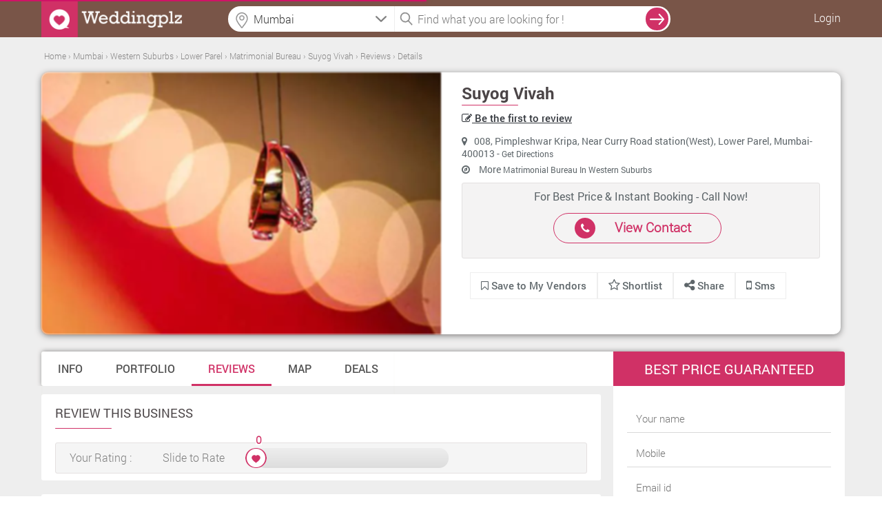

--- FILE ---
content_type: text/html; charset=UTF-8
request_url: https://www.weddingplz.com/mumbai/matrimonial-bureau/suyog-vivah-lower-parel/reviews
body_size: 17819
content:
 <!doctype html>
<!--[if IE 8]><html class="ie8 ie" lang="en"> <![endif]-->
<!--[if IE 9]><html class="ie9 ie" lang="en"> <![endif]-->
<!--[if gt IE 9]><!--> <html lang="en"> <!--<![endif]-->   
    <head>        
        <meta charset="utf-8">
        <title>Reviews - Suyog Vivah, Lower Parel, Western Suburbs | Matrimonial Bureau | Weddingplz</title>        <meta charset="UTF-8"/>
<meta name="viewport" content="width=device-width, initial-scale=1.0"/>        
<meta name='verify-v1' content='93f6a18557011fdb3e7f21050a0de07e'/>
<meta name="msvalidate.01" content="B76D3D3CD2F5A14B2068C65628D868B1" />
<meta name="alexaVerifyID" content="f2e04f36-1c0c-4249-b620-e3ee5b7fb9c1"/>
<meta name="google-site-verification" content="xySDg2op5RSKoQstYqe5Aqlt68x0Z4BzUtbrEGmTeDc" />
<meta name="geo.region" content="India" />
<!-- <meta name="robots" content="index,follow" />
<meta name="GOOGLEBOT" content="INDEX, FOLLOW" /> -->
<meta name="language" content="English" />
<meta name="country" content="India" />
<!-- <meta name="robots" content="ALL" /> -->
<meta property="fb:app_id" content="106423413030579"/>        <meta name="keywords" content="Suyog Vivah, Match Making,Consulting Horoscope" />
<meta name="description" content="Reviews - Suyog Vivah, Lower Parel, Mumbai, India. Specialized in Match Making, Consulting Horoscope." />        <meta property="og:title" content="Reviews - Suyog Vivah, Lower Parel, Western Suburbs | Matrimonial Bureau | Weddingplz"/>
        <meta property="og:type" content="website"/>
        <meta property="og:url" content="https://www.weddingplz.com/mumbai/matrimonial-bureau/suyog-vivah-lower-parel/reviews" />
        <meta property="og:image" content="https://www.weddingplz.com/images/categoryImages/matrimonial-bureau.jpg" />
        <meta property="og:image:url" content="https://www.weddingplz.com/images/categoryImages/matrimonial-bureau.jpg"/>
         <meta property="og:image:width" content="1366"/>
         <meta property="og:image:height" content="480"/>
         <meta property="og:description" content="Reviews - Suyog Vivah, Lower Parel, Mumbai, India. Specialized in Match Making, Consulting Horoscope."/>
         
        <meta name="twitter:card" content="summary_large_image">
        <meta name="twitter:site" content="weddingplz">
        <meta name="twitter:creator" content="@weddingplz">
        <meta name="twitter:title" content="Reviews - Suyog Vivah, Lower Parel, Western Suburbs | Matrimonial Bureau | Weddingplz">
        <meta name="twitter:description" content="Reviews - Suyog Vivah, Lower Parel, Mumbai, India. Specialized in Match Making, Consulting Horoscope.">
        <meta name="twitter:image" content="https://www.weddingplz.com/images/portfolio/main/24/26105/Suyog-Vivah-7083-1-weddingplz.jpg">
        
        
         <link rel="dns-prefetch" href="https://res.cloudinary.com/weddingplz">
        <link rel="canonical" href="https://www.weddingplz.com/mumbai/matrimonial-bureau/suyog-vivah-lower-parel/reviews" />        <link rel="shortcut icon" href="https://www.weddingplz.com/images/favicon.ico" type="image/x-icon" />
<!--<link rel="stylesheet" href="css/font-awesome.min.css">
<link rel="stylesheet" href="css/colorbox/colorbox.css">-->
<link type="text/css" rel="stylesheet" href="https://www.weddingplz.com/min/?b=css&amp;f=style.css,style-extension.css,style-extension-update.css,jquery/jquery.autocomplete.css,popup.css,form.css,loader.css,responsive.css,colorbox/colorbox.css,font-awesome.min.css" />
<!--<link rel="stylesheet" href="https://www.weddingplz.com/css/style-extension.css" />-->
<style>
/*
body{
            -webkit-touch-callout: none;
            -webkit-user-select: none;
            -khtml-user-select: none;
            -moz-user-select: none;
            -ms-user-select: none;
            user-select: none;
}*/
</style>
<script type="5cc16ddeb08711fad5610220-text/javascript">
//var loadScripts = function(){
////  alert('Dynamicaly adding stylesheet');
//    var src=["css/font-awesome.min.css","css/style-extension.css","css/style.css","css/jquery/jquery.autocomplete.css","css/popup.css","css/form.css","css/loader.css","css/responsive.css","css/colorbox/colorbox.css"];
//              if (document.createElement){
//                 for(var i=0;i<src.length;i++){
//                     var stylePath = 'https://www.weddingplz.com/'+src[i];
//                        var styletag = document.createElement('link');
//                        styletag.rel="stylesheet";
//                        styletag.type="text/css";
//                        styletag.href=stylePath;
//                        var headBlock = document.getElementsByTagName('head')[0];
//                        var done=false;
//                        styletag.onload=styletag.onreadystatechange = function(){
//                    if ( !done && (!this.readyState || this.readyState == 'loaded' || this.readyState == 'complete') ) {
//                               done=true;
//                               styletag.onload = styletag.onreadystatechange = null;
//                               document.getElementsByTagName('head')[0].removeChild(styletag);
//                    }
//               };
//                        headBlock.appendChild(styletag);
//                    }}
//                else {
//                for(var i=0;i<src.length;i++){
//                     var stylePath = 'https://www.weddingplz.com/'+src[i];
////                     console.log("<link rel='stylesheet' href='"+stylePath+"' type='text/css' media='screen' />");
//                    document.getElementsByTagName('body')[0].appendChild("<link rel='stylesheet' href='"+stylePath+"' type='text/css' media='screen' />");
//                }
//            }
//  };
//   window.addEventListener('load',loadScripts);
</script><link type="text/css" rel="stylesheet" href="https://www.weddingplz.com//min/?f=css/tooltipster.css,css/animate.min.css,js/tabs-responsive/style.css,css/font-awesome.min.css,css/normalize.css,css/jquery/jcarousel.responsive.css,css/style_dlp.css,css/style-fresh.css,css/jquery/jquery.range.css,css/jquery/jquery.bxslider.css,css/bootstrap/bootstrap.min.css" />

                <script type="5cc16ddeb08711fad5610220-text/javascript" src="https://www.weddingplz.com/js/jquery/jquery-1.9.1.min.js"></script>
        <script type="5cc16ddeb08711fad5610220-text/javascript" src="https://www.weddingplz.com/js/jquery/jquery.min.js"></script>
        <script type="5cc16ddeb08711fad5610220-text/javascript">
            var jsPath = 'https://www.weddingplz.com/';
            var URLCityName = 'mumbai';
        </script>
    </head>
    <body>
        <div id="outer-wrapper">
            <!-- Site Header start -->
 
<div id="popup1" class="modal-box"></div>
<div id="forgotPopup" class="modal-box planningpop"></div>
<div id="fb-root"></div>
<div class="screen-block" style="display: none;"></div>
<header class="site-header change-search innerhead-bg bgcolr" id="header-fix">
    <div class="site-header-inner site-width site-width-new clearfix"> 
        <a href="https://www.weddingplz.com/" class="site-logo">
            <img src='https://weddingplz-res.cloudinary.com/image/upload/v1/live/static_images/logo1.png' alt='WeddingPlz Logo'/> 
        </a>
         
            <ul class="userrt">
                <li class="menu-log-user"><a href="javascript:void(0);" onclick="if (!window.__cfRLUnblockHandlers) return false; javascript:loginForm();" class="enqury" style="color: #fff!important;" data-cf-modified-5cc16ddeb08711fad5610220-="">Login</a></li>
            </ul>
        <div class="btnsearch"><i class="fa fa-search"></i></div>

        <div class="topform">
            <!--            <div class="searchcenter">
                            <span class="searchlist">
                            </span>
                        </div>-->
            <div class="searchleft">
   <!--        <input id="auto" type="text" placeholder="Banquet, Jewellers  etc." />-->
                <input name="citylocationfield" id="citylocationfield" type="text" class="input-text homeseachloc precise1icon" value="" placeholder="Location" onKeyPress="if (!window.__cfRLUnblockHandlers) return false; innerSearch(event)" data-cf-modified-5cc16ddeb08711fad5610220-="" />
                <div id ="city-location-auto" style ="width:100%!important; position: relative;"></div>

                <input type="hidden" name="hidden_location" id="hidden_location" value="city">
                <input type="hidden" name="hidden_search_location" id="hidden_search_location">
                <input type="hidden" name="hidden_vendor_location" id="hidden_vendor_location">
                <input type="hidden" name="hidden_label_value" id="hidden_label_value" value="">
                <input type="hidden" name="search_city_id" id="search_city_id">


    <!--<form method = "post" name = "search-city-frm" id = "search-city-frm" action = "/cityselect/citysectionprocess">-->
    <input type="hidden" value="" id="search-city" name="search-city">
        <input type="hidden" value="Mumbai" id="cityName" name="cityName">
        <input type="hidden" value="2" id="previous_cityid" name="previous_cityid">
        <input type="hidden" value="" id="hidden_search_type" name="hidden_search_type">
        <input type="hidden" value="" id="hidden_search_location_id" name="hidden_search_location_id">
        <input type="hidden" value="" id="hidden_search_location_name" name="hidden_search_location_name">
        <input type="hidden" value="mumbai" id="hidden_city_url" name="hidden_city_url">
        
        <input type="hidden" value="https://www.weddingplz.com/mumbai/matrimonial-bureau/suyog-vivah-lower-parel/reviews" id="hidden_search_url" name="hidden_search_url">
    
    <ul class="" id="citylocationUL" style="display:none;float:left;">
        <li class="ui-menu-item city-log1" onclick="if (!window.__cfRLUnblockHandlers) return false; setType();" data-cf-modified-5cc16ddeb08711fad5610220-=""><a>Mumbai</a></li>
        <li class="list-most">Other cities</li>
        
            <li class="ui-menu-item  city-log1" onclick="if (!window.__cfRLUnblockHandlers) return false; setCity('Delhi/NCR', '1', 'city', 'delhi-ncr');" data-cf-modified-5cc16ddeb08711fad5610220-="">Delhi/NCR</li>
        
            <li class="ui-menu-item  city-log1" onclick="if (!window.__cfRLUnblockHandlers) return false; setCity('Kolkata', '3', 'city', 'kolkata');" data-cf-modified-5cc16ddeb08711fad5610220-="">Kolkata</li>
        
            <li class="ui-menu-item  city-log1" onclick="if (!window.__cfRLUnblockHandlers) return false; setCity('Bangalore', '5', 'city', 'bangalore');" data-cf-modified-5cc16ddeb08711fad5610220-="">Bangalore</li>
        
            <li class="ui-menu-item  city-log1" onclick="if (!window.__cfRLUnblockHandlers) return false; setCity('Hyderabad', '6', 'city', 'hyderabad');" data-cf-modified-5cc16ddeb08711fad5610220-="">Hyderabad</li>
        
            <li class="ui-menu-item  city-log1" onclick="if (!window.__cfRLUnblockHandlers) return false; setCity('Ahmedabad', '7', 'city', 'ahmedabad');" data-cf-modified-5cc16ddeb08711fad5610220-="">Ahmedabad</li>
        
            <li class="ui-menu-item  city-log1" onclick="if (!window.__cfRLUnblockHandlers) return false; setCity('Pune', '8', 'city', 'pune');" data-cf-modified-5cc16ddeb08711fad5610220-="">Pune</li>
        
            <li class="ui-menu-item  city-log1" onclick="if (!window.__cfRLUnblockHandlers) return false; setCity('Jaipur', '11', 'city', 'jaipur');" data-cf-modified-5cc16ddeb08711fad5610220-="">Jaipur</li>
        
            <li class="ui-menu-item  city-log1" onclick="if (!window.__cfRLUnblockHandlers) return false; setCity('Ludhiana', '19', 'city', 'ludhiana');" data-cf-modified-5cc16ddeb08711fad5610220-="">Ludhiana</li>
        
            <li class="ui-menu-item  city-log1" onclick="if (!window.__cfRLUnblockHandlers) return false; setCity('Chandigarh', '38', 'city', 'chandigarh');" data-cf-modified-5cc16ddeb08711fad5610220-="">Chandigarh</li>
        
            <li class="ui-menu-item  city-log1" onclick="if (!window.__cfRLUnblockHandlers) return false; setCity('Udaipur', '50', 'city', 'udaipur');" data-cf-modified-5cc16ddeb08711fad5610220-="">Udaipur</li>
                
    </ul> 
<!--</form>-->

<script type="5cc16ddeb08711fad5610220-text/javascript">
    function setCity(cityNameLabel, searchcityId, type, cityUrl, locationId, locationName, cityName) {
        if (typeof (locationId) === 'undefined') {
            locationId = "";
        }
        ;
        if (typeof (locationName) === 'undefined') {
            locationName = "";
        }
        ;
        if (typeof (cityName) === 'undefined') {
            cityName = "";
        }
        ;
        $('#citylocationfield').val(cityNameLabel);
        $('#citylocationUL').hide();
        $('#search-city').val(searchcityId);
        $('#hidden_search_type').val(type);
        $('#hidden_search_location_id').val(locationId);
        $('#hidden_search_location_name').val(locationName);
        $('#hidden_city_url').val(cityUrl);
        var previousCityId = $('#previous_cityid').val();
        if ((previousCityId != searchcityId) || (type == 'city')) {
            //$('#search-city-frm').submit();
            $('div.screen-block').css({"display": "inline-block", "z-index": "2"});
            $('#animatedUL').css('display', 'inline-block');
            
            localStorage.clear();
        } else {
            $('div.screen-block').css({"display": "inline-block", "z-index": "2"});
            $('#animatedUL').css('display', 'inline-block');
            displayLocation(locationName, cityName, type);
        }
    }
    $(function () {
        var searchType = 'city';
        var searchLocationName = '';
        var cityName = 'Mumbai';
        var selectedValue = '';
        if (searchType != '') {
            if (searchType != 'city') {
                selectedValue = searchLocationName + ', ' + cityName;
            } else {
                selectedValue = cityName;
            }
            $('#citylocationfield').val(selectedValue);
        }

    });

    function displayLocation(locationName, cityName, type)
    {
        localStorage.setItem("locationName", locationName);
        localStorage.setItem("cityName", cityName);
        localStorage.setItem("type", type);
    }

    function setType() {
        $('#citylocationfield').val($('#citylocationUL li > a').text());
        $('#hidden_location').val('city');
        $('#search-city').val(2);
        $('#hidden_search_type').val('city');
        //$('#search-city-frm').submit();
        $('div.screen-block').css({"display": "inline-block", "z-index": "2"});
        $('#animatedUL').css('display', 'inline-block');
        $('#citylocationUL').css('display', 'none');
        localStorage.clear();

    }
</script>


            </div> 
            <div class="searchright">
                <input name="categoryfieldlpdlp" id="categoryfieldlpdlp" type="text" class="input-text" value="" placeholder="Find what you are looking for !" onkeypress="if (!window.__cfRLUnblockHandlers) return false; gotolocation(event)" data-cf-modified-5cc16ddeb08711fad5610220-="" />

                <span id ="cat-list-auto" style ="width:100%!important; position: relative;"></span>

                <input type="hidden" name="hidden_category" id="hidden_category">
                <input type="hidden" name="hidden_vendor" id="hidden_vendor">
                <input type="hidden" name="hidden_vendor_count" id="hidden_vendor_count">
                <input type="hidden" name="hidden_vendor_url" id="hidden_vendor_url">
                <input type="hidden" name="hidden_vendor_category" id="hidden_vendor_category">


                <!--                <ul class="" id="animatedUL" style="display: none;"></ul>-->

                <ul class="" id="animatedUL" style="display:none;float:left;"></ul>
            </div>
            <span onclick="if (!window.__cfRLUnblockHandlers) return false; innerSearch('search', 'lpdlp')" class="searchvcat" data-cf-modified-5cc16ddeb08711fad5610220-="">
                <input type="button" value="search" class="desksearch" />
            </span>
            <span class="ajaxloader-barall"></span>

        </div>

    </div>
</header>
<!-- \\ End Site Header --> 


<script type="5cc16ddeb08711fad5610220-text/javascript">
$(document).mousedown(function(a){var b=$("#animatedUL,#citylocationUL");b.is(a.target)||0!==b.has(a.target).length||(b.hide(),$("div.screen-block").css("display","none"))});
$(function () {$("#categoryfieldlpdlp").on("click",function(){""==$(this).val()?$("#animatedUL").css("display","block"):$("#animatedUL").css("display","none"),$("div.screen-block").css({display:"inline-block","z-index":"2"})});
var jsonString = '[{"id":3,"category":"Banquets"},{"id":6,"category":"Caterers"},{"id":45,"category":"Makeup Artists"},{"id":27,"category":"Photographers and Videographers"},{"id":36,"category":"Wedding Planners"}]';
var dataArray = $.parseJSON(jsonString);$('#animatedUL').append('<li class="list-most">Most Popular Searches</li>');$.each(dataArray, function (index, value) {$('#animatedUL').append('<li class="ui-menu-item" id="catpopular">' + value.category + '</li>');});
$("li#catpopular").on("click",function(){var a=$(this).text();$("#categoryfieldlpdlp").val(a),$(".searchvcat").hide(),$("#animatedUL").hide(),$(".ajaxloader-barall").css("display","block"),innerSearch("search","lpdlp")});});
$(function(){$("#citylocationfield").on("focus",function(){$("div.screen-block").css({display:"inline-block","z-index":"2"}),$("#citylocationUL").css("display","inline-block"),""!=$("#citylocationfield").val()&&$("#citylocationfield").val("")}),$("#citylocationfield").on("focusout",function(){$("div.screen-block").css("display","none"),""==$("#citylocationfield").val()&&("city"!=$("#hidden_location").val()?$("#citylocationfield").val($("#hidden_label_value").val()+", "+$("#cityName").val()):$("#citylocationfield").val($("#cityName").val()))})});
</script>
             
<input type="hidden" id="category" name="category" value="Matrimonial Bureau">
<input type="hidden" id="location" name="location" value="Lower Parel">
<input type="hidden" id="userip" name="userip" value="216.48.179.46">
<input type="hidden" id="business_id" name="business_id" value="26105">
<input type="hidden" id="allReviewImages" name="allReviewImages" value="">
<input type = "hidden" id="track_click"  name = "track_click" value ="2">
<input type = "hidden" id="total_page"  name = "total_page" value ="0">
<input type = "hidden" id="sort_review"  name = "sort_review" value ="2">
<input type="hidden" id="currenturl" name="currenturl" value='https://www.weddingplz.com/mumbai/matrimonial-bureau/suyog-vivah-lower-parel/reviews'>
<input type="hidden" id="vendor_url" name="vendor_url" value='suyog-vivah-lower-parel'>
<input type="hidden" id="vendor_full_url" name="vendor_full_url" value="https://www.weddingplz.com/mumbai/matrimonial-bureau/suyog-vivah-lower-parel">
<!--<input id ="review-rating" name="review-rating" class="single-slider" type="hidden" value="3"/>-->
<input type="hidden" name="userId" id="userId" value=""/>

<div class="clearfix"></div>

<section class="back">
    <div class="page_container">
        <!-------------Breadcrum--------->   
<input type = "hidden" name = "tabUrl" id = "tabUrl" value = "reviews">
<div class="breadcrumb tab-safaridlp-breadcrum margin_top">
    <div id="breadcrumbs-cont" class="breadcrumb bc-font-dlp"> 
         
    <span xmlns:v="http://rdf.data-vocabulary.org/#">
         
            
                       
                                            
                            <span typeof="v:Breadcrumb">
                                <a title="Home" rel="v:url" property="v:title" href="https://www.weddingplz.com/">
                                    <span>
                                        Home                                    </span>
                                </a>
                            </span> ›                       
                       
             
            
                       
                                            
                            <span typeof="v:Breadcrumb">
                                <a title="Mumbai" rel="v:url" property="v:title" href="https://www.weddingplz.com/mumbai/matrimonial-bureau">
                                    <span>
                                        Mumbai                                    </span>
                                </a>
                            </span> ›                       
                       
             
            
                       
                                            
                            <span typeof="v:Breadcrumb">
                                <a title="Western Suburbs" rel="v:url" property="v:title" href="https://www.weddingplz.com/mumbai/matrimonial-bureau/zone--western-suburbs">
                                    <span>
                                        Western Suburbs                                    </span>
                                </a>
                            </span> ›                       
                       
             
            
                       
                                            
                            <span typeof="v:Breadcrumb">
                                <a title="Lower Parel" rel="v:url" property="v:title" href="https://www.weddingplz.com/mumbai/matrimonial-bureau/location--lower-parel">
                                    <span>
                                        Lower Parel                                    </span>
                                </a>
                            </span> ›                       
                       
             
            
                       
                                            
                            <span typeof="v:Breadcrumb">
                                <a title="Matrimonial Bureau" rel="v:url" property="v:title" href="https://www.weddingplz.com/mumbai/matrimonial-bureau/location--lower-parel">
                                    <span>
                                        Matrimonial Bureau                                    </span>
                                </a>
                            </span> ›                       
                       
             
            
                       
                                            
                            <span typeof="v:Breadcrumb">
                                <a title="Suyog Vivah" rel="v:url" property="v:title" href="https://www.weddingplz.com/mumbai/matrimonial-bureau/suyog-vivah-lower-parel">
                                    <span>
                                        Suyog Vivah                                    </span>
                                </a>
                            </span> ›                       
                       
             
            
                       
                    <!--              <span>Reviews</span>-->
                            <span typeof="v:Breadcrumb">
                                <a title="Reviews" rel="v:url" property="v:title" href="https://www.weddingplz.com/mumbai/matrimonial-bureau/suyog-vivah-lower-parel/reviews">
                                    <span>
                                        Reviews                                    </span>
                                </a>
                            </span>
                       
                        
                ›             
                <span typeof="v:Breadcrumb">
                    <a title="Details" rel="v:url" property="v:title" href="javascript:void(0);">
                        <span>Details</span>
                    </a>
                </span>
          </span>
    </div>
        <ul class="list-right flt-right">
            
            
                                <li class="last">
                                                                    </li>
        </ul>
</div>
<!-------------End Breadcrum---------> 

<!-------------Cover page---------> 

    
<div class="cover">
           
               
                           <div class="cover_left  col-md-6">   
                <a href="https://www.weddingplz.com/mumbai/matrimonial-bureau/suyog-vivah-lower-parel/portfolio">
                 
                <i class="covr" id="sampleImage" style="background-image:url(https://weddingplz-res.cloudinary.com/image/upload/f_auto,fl_lossy,h_380/v1/live/public/Images/categoryHeader/matrimonial-bureau.jpg);"></i></a>
             
                <style>
                    #sampleImage {-webkit-animation: sharp 5s; animation: sharp 5s;}
                    @-webkit-keyframes sharp {from {-webkit-filter: blur(5px); -moz-filter: blur(5px);
                                                    -o-filter: blur(5px);-ms-filter: blur(5px);filter: blur(5px);}
                    to {-webkit-filter: none; -moz-filter: none; -o-filter: none; -ms-filter: none; filter: none;}}
                    @keyframes sharp {from {-webkit-filter: blur(5px); -moz-filter: blur(5px); 
                                            -o-filter: blur(5px); -ms-filter: blur(5px); filter: blur(5px);}
                    to {-webkit-filter: none; -moz-filter: none; -o-filter: none; -ms-filter: none;
                        filter: none;}}
                </style>
                
               </div>
       
           <div class="cover_right col-md-6">
               <div style="width:100%; float:left">    
           <a href ="https://www.weddingplz.com/mumbai/matrimonial-bureau/suyog-vivah-lower-parel"><h1>Suyog Vivah</h1></a>
               </div>
               <div style="width:100%; float:left;padding-top: 2px;"> 
           <ul class="rate rvw-ratng pl0 ml0">
                                           <li style="color: #5e666a; font-family: 'RobotoMedium';">
                           <a href="https://www.weddingplz.com/mumbai/matrimonial-bureau/suyog-vivah-lower-parel/reviews#values-display">
                                <i class="fa fa-pencil-square-o"></i>
                                    Be the first to review                 
                            </a>
                           
                           </li>
                         
               </ul> 
                   
               </div>
           <div class="clear"></div>
                           <p><i class="fa fa-map-marker pr10"></i>008, Pimpleshwar Kripa, Near Curry Road station(West), Lower Parel, Mumbai-400013 
                - 
               <a href="https://www.weddingplz.com/mumbai/matrimonial-bureau/suyog-vivah-lower-parel/map-direction#values-display">Get Directions</a> 
                </p>
            
           <p>
                          </p>
           <p><i class="fa fa-compass pr10"></i>
               
                    
                 
               
               More <a href="https://www.weddingplz.com/mumbai/matrimonial-bureau/zone--western-suburbs">
                            
                           Matrimonial Bureau  
                           In Western Suburbs                          
               </a>
                                         
               </p>
           <div class="clear"></div>
                                       
                                <div class="col-md-12 cll-us">
                                    <p>For Best Price & Instant Booking - Call Now!  </p>
                                    <div class="col-md-6 btn-pink-back">
                                            <i class="sprite_cllus fa fa-phone"></i> 
                                            <span>
                                                                                            
                                           <a href="javascript:void(0);" onClick="if (!window.__cfRLUnblockHandlers) return false; javascript:vendorContactNoForm('vendorid=26105&category_id=24&cat_name=matrimonial bureau&zone_id=33');" title="View Contact" alt ="View Contact" class="enqury" style = "color:#d03166!important;text-decoration:none;" data-cf-modified-5cc16ddeb08711fad5610220-="">
						     View Contact
					   </a>
                                            </span>
                                    </div>
                                </div>
                                
                                          
          
           <div class="clear"></div>
           
           <div class="col-md-12" style="padding-left:0px;">
               <ul class="revw_styl">
                 <!--  <li>
                       <a href="https://www.weddingplz.com/mumbai/matrimonial-bureau/suyog-vivah-lower-parel/reviews#values-display">
                     <i class="fa fa-pencil-square-o"></i>
                     Write a review                 
                 </a>
                   </li>-->
                 <li>
                                                       <span title="Save to my vendor">
                                <a onclick="if (!window.__cfRLUnblockHandlers) return false; javascript:loginForm();" href="javascript:void(0);" class = "enqury cboxElement" class="save_vendor" data-cf-modified-5cc16ddeb08711fad5610220-="">
                                    <i class="fa fa-bookmark-o"  title="Save to My Vendors">
                                    </i>
                                    Save to My Vendors
                                </a>
                        </span>
                       
                                          </li>
                   <li>                         
                   <span  id="shortlist_vendor_26105">
                       <a href="javascript:shortlist('26105')" class="shortlist_vendor"> 

                           <i style="padding-right:3px; font-size: 18px;" class="fa fa-star-o"></i>Shortlist
                        </a>
                    </span>
                   </li>
                   <li style="border:none; margin-left: -30px; padding: 8px 30px; margin-top: -8px;">
                    <span class="share-button-hov2">
                        <a href="#" style="margin-right:-8px;">
                                <i class="fa fa-share-alt f_sze"></i> Share 
                            </a>
                            
                        
                        <ul>
                                    <li><a id = "button" onClick="if (!window.__cfRLUnblockHandlers) return false; window.open('http://www.facebook.com/sharer.php?u=https://www.weddingplz.com/mumbai/matrimonial-bureau/suyog-vivah-lower-parel/reviews', 'sharer', 'toolbar=0,status=0,width=550,height=400');" target="_parent" href="javascript: void(0)" class="faceb" data-cf-modified-5cc16ddeb08711fad5610220-=""><i class="re-social1 fa fa-facebook fb-b"></i>Facebook</a></li>
                                    <li><a href="javascript:return false;" rel="nofollow" onclick="if (!window.__cfRLUnblockHandlers) return false; window.open('https://twitter.com/share?text=Suyog Vivah&url=https://www.weddingplz.com/mumbai/matrimonial-bureau/suyog-vivah-lower-parel/reviews', 'Twitter', 'toolbar=0,status=0,width=626,height=436')" class="twit" data-cf-modified-5cc16ddeb08711fad5610220-=""><i class="re-social1 fa fa-twitter tw-b"></i>Twitter</a></li>
                                    <li>
                                                                                <a href= "javascript:void(0);" onclick="if (!window.__cfRLUnblockHandlers) return false; javascript:window.open(&quot;https://plus.google.com/share?url=https://www.weddingplz.com/mumbai/matrimonial-bureau/suyog-vivah-lower-parel/reviews&quot;,&quot;&quot;,&quot;menubar=no,toolbar=no,resizable=yes,scrollbars=yes,height=600,width=600&quot;);" class="googl" data-cf-modified-5cc16ddeb08711fad5610220-=""><i class="re-social1 fa fa-google-plus gg-b"></i>Google+</a>
                                    </li>
                        </ul>
                    </span>
            
                   </li>
                   
                   <li  class="tab_sms">
                                               <a href="javascript:void(0);" onClick="if (!window.__cfRLUnblockHandlers) return false; javascript:smsMeForm('vendorid=26105&vendorName=Suyog Vivah&vendorAddress=008, Pimpleshwar Kripa, Near Curry Road station(West), Lower Parel, Mumbai-400013&vendorMno=9769756520&vendorEmail=b.v.gade@suyogvivah.com&category_id=24&share_vendor=0');" title="sms" alt ="SMS" class="enqury" data-cf-modified-5cc16ddeb08711fad5610220-="">
                            <i class="fa fa-mobile f_sze"></i> Sms
                        </a>
                   </li>
                   
               </ul> 
               
           </div>
               
           
           
           </div>
       </div>
       
<!-------------End Cover---------> 
  	
    </div>



<!-------------Tab Section--------->

        <div class="page_container">

          <div class="menu_bar">
              <nav>
                        <ul class="cd-tabs-navigation"><li><a  data-content="basic_info" href="https://www.weddingplz.com/mumbai/matrimonial-bureau/suyog-vivah-lower-parel">Info</a></li><li><a  data-content="portfolio" href="https://www.weddingplz.com/mumbai/matrimonial-bureau/suyog-vivah-lower-parel/portfolio">Portfolio</a></li><li><a class='selected' data-content="reviews" href="https://www.weddingplz.com/mumbai/matrimonial-bureau/suyog-vivah-lower-parel/reviews">Reviews</a></li><li><a  data-content="map_direction" href="https://www.weddingplz.com/mumbai/matrimonial-bureau/suyog-vivah-lower-parel/map-direction">Map</a></li><li><a  data-content="deals" href="https://www.weddingplz.com/mumbai/matrimonial-bureau/suyog-vivah-lower-parel/deals">Deals</a></li></ul>              </nav>
        </div> 
        </div>
    </section>

  <section class="back1"> 
 
    <div class="page_container1">
        <div class="l_part">
            <div class="cd-tabs" style="margin-top:2px;" id = "values-display">
            <ul class="cd-tabs-content">
                <li data-content="reviews" id="tab3" class = "selected">
            <div class="desc">
                <h4>Review This Business</h4>
                 <ul class="review">
                    <li>Your Rating : </li>
                    
                    <li>Slide to Rate </li>
                    <li>
                        <b class="demo-output">
                            <input id ="review-rating" name="review-rating" class="single-slider" type="hidden" value="0"/>
                        </b>
                    </li>
                </ul>
            </div>
            <div class="desc" id ="reviewForm" style ="display:none;">
            <div id="reviewsucess"></div>    
            <h4>Write A Review For Suyog Vivah </h4>
               
<!--            <ul class="review1">
                <li>Yor Ratings : </li>
            </ul>-->
            
            
                                                    <textarea class="t_area" placeholder="Good, bad, interesting or whacky…share what you feel!  Your review should be original, clean and atleast 100 characters long!" name="reviewdetail" id="reviewdetail" onfocus="if (!window.__cfRLUnblockHandlers) return false; $.colorbox({width:&quot;700px&quot;, height:&quot;462px&quot;, iframe:false, href:&quot;https://www.weddingplz.com//user/login&quot;});" data-cf-modified-5cc16ddeb08711fad5610220-=""></textarea>
                                    
                                                
            
            
            <ul class="atc_bttn">                
                <li class="submit">
<!--                    <a href="#">Submit </a>-->
                    <input type="hidden" name="userId" id="userId" value=""/>
                    <input type="button" value="Submit" id="submitreview" name="submitreview" onclick="if (!window.__cfRLUnblockHandlers) return false; return submitreview()" class="button flt-right" data-cf-modified-5cc16ddeb08711fad5610220-="">
                                            
                </li>
                            </ul>
            </div>
                </li>    
            </ul>    
         </div> <!-- cd-tabs -->   
         
         
         <div class="desc mb40">    
                <div class="col-md-12">               
               

    <h4>Recently Searched Vendors </h4>    
    <ul class="other-link">
                                <li>
               
                <a  href="https://www.weddingplz.com/mumbai/matrimonial-bureau/kanyadaan-matrimonial-worli">Kanyadaan Matrimonial</a> <b>&nbsp;|</b>
               &nbsp;
            </li>
                                <li>
               
                <a  href="https://www.weddingplz.com/mumbai/matrimonial-bureau/anuroop-wiwaha-sanstha-dombivali-east">Anuroop Wiwaha Sanstha</a> <b>&nbsp;|</b>
               &nbsp;
            </li>
                                <li>
               
                <a  href="https://www.weddingplz.com/mumbai/matrimonial-bureau/sai-enterprises-vashi">Sai Enterprises</a> <b>&nbsp;|</b>
               &nbsp;
            </li>
                                <li>
               
                <a  href="https://www.weddingplz.com/mumbai/matrimonial-bureau/maharaj-pitamber-sharma-maharaj-gul-sharma-borivali-west">Maharaj Pitamber Sharma, Maharaj Gul Sharma</a> <b>&nbsp;|</b>
               &nbsp;
            </li>
                                <li>
               
                <a  href="https://www.weddingplz.com/mumbai/matrimonial-bureau/charana-amrit-santacruz-west">Charana Amrit</a> <b>&nbsp;|</b>
               &nbsp;
            </li>
                                <li>
               
                <a  href="https://www.weddingplz.com/mumbai/matrimonial-bureau/anuroop-wiwaha-sanstha-dadar-east">Anuroop Wiwaha Sanstha</a> <b>&nbsp;|</b>
               &nbsp;
            </li>
                                <li>
               
                <a  href="https://www.weddingplz.com/mumbai/matrimonial-bureau/milap-matrimonial-service-and-preet-studio-borivali-west">Milap Matrimonial Service and Preet Studio</a> <b>&nbsp;|</b>
               &nbsp;
            </li>
                                <li>
               
                <a  href="https://www.weddingplz.com/mumbai/matrimonial-bureau/shubh-bandhan-matunga-east">Shubh Bandhan</a> <b>&nbsp;|</b>
               &nbsp;
            </li>
           
    </ul>
 
<div class="clear"></div><br />

    <h4>Popular Searches </h4>
    <ul class="other-link">
                    <li>
               
                <a  href="https://www.weddingplz.com/mumbai/matrimonial-bureau">matrimonial bureau in lower parel</a> <b> | </b> &nbsp;
               
            </li>
            <li>
               
                <a  href="https://www.weddingplz.com/mumbai/marriage-bureau">marriage bureau in lower parel</a> <b> | </b> &nbsp;
               
            </li>
            <li>
               
                <a  href="https://www.weddingplz.com/mumbai/match-making">match making in lower parel</a> <b> | </b> &nbsp;
               
            </li>
            <li>
               
                <a  href="https://www.weddingplz.com/mumbai/wedding-matrimony-services">wedding matrimony services in lower parel</a> <b> | </b> &nbsp;
               
            </li>
   
    </ul>
                
                <div class="clear"></div><br />
                <h4>Suggested Searches </h4>
                                
                <ul class="other-link"><li><a href="https://www.weddingplz.com/mumbai/wedding-matrimony-services">wedding matrimony services in mumbai</a> <b> | </b> &nbsp;</li><li><a href="https://www.weddingplz.com/mumbai/marriage-bureau">marriage bureau in mumbai</a> <b> | </b> &nbsp;</li><li><a href="https://www.weddingplz.com/mumbai/matrimonial-bureau">matrimonial bureau in mumbai</a> <b> | </b> &nbsp;</li><li><a href="https://www.weddingplz.com/mumbai/match-making">match making in mumbai</a> <b> | </b> &nbsp;</li></ul>                </div>
             <div class="clear"></div>
                <div class="col-md-12"><br />
                    <h4>Related Reads</h4>
                    <ul class="reads-list  col-md-12">
                                                                                   
                                        <li class="seo-relatedsearch col-md-4"><img src="https://www.weddingplz.com/images/relatedRead/weight-loss.jpg
" alt="Planning Weight Loss : 6 Points To Remember !
" class="img-lt">
                                            <p><a href="https://www.weddingplz.com/blog/planning-weight-loss-6-points-to-remember
">Planning Weight Loss : 6 Points To Remember !
</a>
                                            </p>
                                        </li>                            
                                                            
                                        <li class="seo-relatedsearch col-md-4"><img src="https://www.weddingplz.com/images/relatedRead/gain-weight.jpg
" alt="8 Simple Tips To Gain Weight For A Skinny Bride
" class="img-lt">
                                            <p><a href="https://www.weddingplz.com/blog/tips-to-gain-weight-for-a-skinny-bride
">8 Simple Tips To Gain Weight For A Skinny Bride
</a>
                                            </p>
                                        </li>                            
                                                            
                                        <li class="seo-relatedsearch col-md-4"><img src="https://www.weddingplz.com/images/relatedRead/1st-time-meeting-tips.jpg
" alt="7 Awesome First Time Meeting Tips !
" class="img-lt">
                                            <p><a href="https://www.weddingplz.com/blog/meeting-each-other-for-the-first-time-these-tips-might-help
">7 Awesome First Time Meeting Tips !
</a>
                                            </p>
                                        </li>                            
                                                                                                         
                    </ul>
                </div>
            </div>
         
         
        </div>
        <div class="r_part"  id="left">      
            <div id="sidebar">
        <div class="quick_form">
            <h4 class="mt0">Best Price Guaranteed</h4>
<div class="contact-form">
     <div id="suc_msg" class="form-item"></div>
     <span id="smsEmail_error" class="form-item"></span>
     <div class="contact-form-inner">

         <form action="/mumbai/matrimonial-bureau/suyog-vivah-lower-parel/reviews" class="sky-form" method ="POST" id ="bpgDLPForm">
             <div class="form-item">

                 <input type="text" id="getsmsname" name="getsmsname" placeholder="Your name" class="input-text" />
             </div>
             <div class="form-item">

                 <input type="text" id="getsmsmobile" name="getsmsmobile" class="input-text"  placeholder="Mobile" maxlength="10" value="" />
             </div>
             <div class="form-item">

                 <input type="text" id="getsmsemail" name="getsmsemail" placeholder="Email id" value="" class="input-text" />
             </div>
             <div class="form-action">
                 <input type="hidden" id="vendorId" name="vendorId" value="26105">
            <!--                 <input type="button" class="form-button" name="Submit" id="getsendsmsBtn" onclick="getUserEnquiriedSMSEmail()" value="Get Quick Quote">-->
                 <input type="submit" class="new_get_quick_quote" name="Get Quick Quote" value="Get Quick Quote">
             </div>
         </form>
     </div>
 </div>

<!--<hr/ style="margin:0px 20px;">-->

            
            
        </div>
           
       <div class="slide"> 
        <div class="bg-slider">
    <div class="bxslider1">
        <a href="#">
            <div class="img_part">
                <img src="https://www.weddingplz.com/images/what_next.png" alt="Choose Vendor" class="sprite_next" />
            </div>
            <div  class="content_part">
                <h4><p>Book your chosen vendor in just 3 easy steps!</p></h4>
            </div>
        </a>
        <a href="#">
            <div class="img_part">
                <img src="https://www.weddingplz.com/images/give_detail.png" alt="Give Details" class="sprite_detail" />
            </div>
            <div  class="content_part">
                <h4>1.Give details</h4>
                <p> Tell us your requirements</p>
            </div>
        </a>
        <a href="#">
            <div class="img_part">
                <img src="https://www.weddingplz.com/images/recv_sugg.png" alt="Recieved Sugg" class="sprite_sugg" />
            </div>
            <div  class="content_part">
                <h4>2.Receive Suggestions </h4>
                <p>We'll suggest you the best vendors based on your requirements.</p>
            </div>
        </a>
        <a href="#">
            <div class="img_part">
                <img src="https://www.weddingplz.com/images/best_deal.png" alt="Best Deal" class="sprite_final" />
            </div>
            <div  class="content_part">
                <h4>3.Finalize Best Deal</h4>
                <p>Get best discounts from us and book your chosen vendor!</p>
            </div>
        </a>
    </div>
</div>           
       </div>
       
       <div class="newsletter"> 
           <h4>Wedding Planning Made Easy!</h4>

<div class="contact-button">
    <a href="https://www.weddingplz.com/contact-an-expert">
       Contact Our Expert Now
        <i class="contact-back fa fa-long-arrow-right"></i>
    </a>
</div>       </div>
            </div>
    </div>
    </div>
</section>
<div class="clear"></div>
<!-- shortlist vendors -->
<div class="vendor-shortlistt shortlist-vendors">
        <a class="shortlisedcontent enqury cboxElement" id="popup_window" title="" onclick="if (!window.__cfRLUnblockHandlers) return false; javascript:shortListedVendors();" href="javascript:void(0)" style="cursor: pointer;" data-cf-modified-5cc16ddeb08711fad5610220-="">
            <div id="showShrtListMenu newlpimglayout6" style="width: 76px; height: 95px; background-image:url(https://www.weddingplz.com/images/vendors-list.png);">
            <input type = "hidden" id = "vendorShortlistedIds" value="">
            <span class="ven-list-count">
                <span id="shortlistcount" class="txt_no shortlist-mylist">0</span>
            </span>
            
            <span class="shrtlistright"></span>

        </div></a>
        <!-- Your save button code -->
  <!-- <div class="fb-save" data-uri=""></div> -->
</div><!--shortlist vendors -->

<style>

#left {
  min-height: 670px;
}
#sidebar {
  width: 354px;
}

.loader-assit{
    bottom: 41px;
    position: relative;
    right: 85px;
}
</style>
<script type="5cc16ddeb08711fad5610220-text/javascript">
 $(document).ready(function(){var t=$("#left").height()-$("#sidebar").height()+$("#left").offset().top;$(window).scroll(function(){var o=$(this).scrollTop();$("#sidebar").height()+"px";o<$("#left").offset().top?$("#sidebar").css({position:"absolute",top:"0"}):o>t?$("#sidebar").css({position:"absolute",bottom:"0",top:"auto"}):$("#sidebar").css({position:"fixed",top:"65px",height:"auto","z-index":"12"})})});     

   /*
    function showSaveBtn(flag) {
        var notes = $('#notes').val();
        if (notes == '' && flag == 'true') {
            $('#savebtn').show();
            $('#tooltipinfo').hide();
        } else if (notes != '' && flag == 'false') {
            $('#savebtn').show();
            $('#tooltipinfo').hide();
        } else if (notes != '' && flag == 'true') {
            $('#savebtn').show();
            $('#tooltipinfo').hide();
        }
        else {
            $('#savebtn').hide();
            $('#tooltipinfo').show();
        }
    }
    function editmynotes() {
        $('#editbtn').hide();
        $('#btnchange').append('<div class="note-save-dlp" id="savebtn"><a href="javascript:void(0);" onClick="javascript:sendmynotes()"><strong><i class="fa fa-floppy-o" style="margin-right:10px;"></i>Save</strong></a></div>');

    }*/
        
   $(document).ready(function(){$("#savebtn").hide(),$(".single-slider").jRange({from:0,to:5,step:1,format:"%s",width:280,showLabels:!0,onstatechange:function(){jQuery(".single-slider").trigger("change")}}),jQuery(".single-slider").change(function(){var e=$("#review-rating").val();e>0?($("#reviewForm").show(),console.log(e)):$("#reviewForm").hide()})});    
</script>



        <!-- section footer top link home-->
<div class="section-footer-top-link foot-length">
    <div class="foot_container para clearfix">      
        <div class="footer_wdith">
        <ul class="advertise-style nopad">
            <li class="text-center"><img src="https://www.weddingplz.com/images/search_img.png" width="45" alt="Search" /></li>
            <li class="text-center"><span>Search </span></li>
        </ul>        
            <p class="text-center">Lowest Booking Price With Great Deals <i class="sprite_sep"></i></p>    
        </div>
        <div class="footer_wdith">
        <ul class="advertise-style nopad">
            <li class="text-center"><img src="https://www.weddingplz.com/images/choose_img.png" width="45" alt="Choose" /></li>
            <li class="text-center"><span>Choose</span></li>
        </ul>        
            <p class="text-center">Full Vendor Check & Last Min Backup <i class="sprite_sep"></i></p>    
        </div>
        <div class="footer_wdith">
        <ul class="advertise-style nopad">
            <li class="text-center"><img src="https://www.weddingplz.com/images/book_img.png" width="45" alt="Book" /></li>
            <li class="text-center"><span>Book</span></li>
        </ul>        
            <p class="text-center">Easy, Direct & Transparent Dealings </p>    
        </div>
        <!--<div class="footer_wdith_last" style="background:none; padding-left: 25px;">
           <h5 class="text-left"></h5>
           <p>Talk To Our Wedding Experts!</p>           
           <div class="contact-button-experts col-md-12">
           <a href="/contact-an-expert">
              Contact An Expert Now
               <i class="contact-back fa fa-long-arrow-right"></i>
           </a>        </div><br /> 
        </div>-->
    </div>
</div>  
<!-- \\ End section footer top link  -->            
<!-- Footer start -->
<!--<footer class="site-footer" style="background:url('');">-->
    <footer class="site-footer">
        
            <!-- Google tag (gtag.js) -->
<script async src="https://www.googletagmanager.com/gtag/js?id=G-FLSL4165YF" type="5cc16ddeb08711fad5610220-text/javascript"></script>
<script type="5cc16ddeb08711fad5610220-text/javascript">
  window.dataLayer = window.dataLayer || [];
  function gtag(){dataLayer.push(arguments);}
  gtag('js', new Date());

  gtag('config', 'G-FLSL4165YF');
</script>


        
        
<!--<script> <script type="4db0d850d3b461342e1d0555-text/javascript">
(function(i,s,o,g,r,a,m){i['GoogleAnalyticsObject']=r;i[r]=i[r]||function(){
(i[r].q=i[r].q||[]).push(arguments)},i[r].l=1*new Date();a=s.createElement(o),
m=s.getElementsByTagName(o)[0];a.async=1;a.src=g;m.parentNode.insertBefore(a,m)
})(window,document,'script','//www.google-analytics.com/analytics.js','ga');

ga('create', 'UA-43471550-1', 'auto');
ga('send', 'pageview');
setTimeout("ga('send','event','Engaged users','Google')",10000);
</script>-->
    <div class="site-footer-inner site-width clearfix mobile_visibility">
        
         <div class="footer-column footer-column-one underlinewhite1">
            <h4>Explore</h4>
            <ul class="list-reset">
                <li><a href="https://www.weddingplz.com/checklist">Wedding Planning</a></li>
                <!--<li><a href="#">Wedding Websites</a></li>-->
                <li><a href="https://www.weddingplz.com/wedding-inspiration/search">Photo Gallery</a></li>
                <li><a href="https://www.weddingplz.com/real-wedding/search">Real Weddings</a></li>
                <li><a target="new" href="https://www.weddingplz.com/blog/">Blog</a></li>
                <li><a href="https://www.weddingplz.com/reviews">Reviews</a></li>
                <li><a href="https://www.weddingplz.com/mumbai/events">Events</a></li>
            </ul>
        </div>

       
        <div class="footer-column footer-column-three underlinewhite1">
            <h4>Weddingplz</h4>
            <ul class="list-reset">
                <li><a href="https://www.weddingplz.com/about-us">About Us</a></li>
                 <!--<li><a href="">Our Story</a></li>-->
<!--                <li><a href="/team">Team</a></li>-->
                <li><a href="https://www.weddingplz.com/careers">Careers</a></li>
                <li><a href="https://www.weddingplz.com/press">Press</a></li>
                <li><a href="https://www.weddingplz.com/contact-us">Contact Us</a></li>
                <li><a class="selected claim-link" href="https://www.weddingplz.com/claimbusiness/claimregister">Are You a Vendor</a></li>
                <li><a class="selected claim-link" href="https://www.weddingplz.com/submit-wedding">Submit Your Wedding</a></li>
            </ul>
        </div>
        <div class="footer-column footer-column-two underlinewhite1">
            <h4>Featured Catg.</h4>
            <ul class="list-reset">

                      <li><a href="https://www.weddingplz.com/mumbai/bands">Bands</a></li>
                <li><a href="https://www.weddingplz.com/mumbai/banquets">Banquets</a></li>
                <li><a href="https://www.weddingplz.com/mumbai/caterers">Caterers</a></li>
                <li><a href="https://www.weddingplz.com/mumbai/makeup-artists">Make Up Artist</a></li>
                <li><a href="https://www.weddingplz.com/mumbai/photographers-and-videographers">Photographer</a></li>
                <li><a href="https://www.weddingplz.com/mumbai/wedding-planners">Wedding Planners</a></li>
                <!--<li><a href="">Privacy Policy</a></li>-->
                <!--<li><a href="">Terms & Conditions</a></li>-->
            </ul>
        </div>
        <div class="footer-column footer-column-three underlinewhite1">
            <h4>Choose Your City</h4>
            <ul class="list-reset">
                <li><a href="https://www.weddingplz.com/delhi-ncr">Delhi</a></li>
                <li><a href="https://www.weddingplz.com/mumbai">Mumbai</a></li>
                <li><a href="https://www.weddingplz.com/bangalore">Bangalore</a></li>
                <li><a href="https://www.weddingplz.com/chandigarh">Chandigarh</a></li>
                <li><a href="https://www.weddingplz.com/ludhiana">Ludhiana</a></li>
                <li><a href="https://www.weddingplz.com/mumbai/wedding-vendors">View All Categories</a></li>
            </ul>
        </div>
      
        <div class="footer-column footer-column-four">
           
            <div class="section-footer-top-link">
            <ul class="list-reset">
                <li><a href="https://www.weddingplz.com/contact-an-expert"><span class="p_right fa fa-comments-o"></span>Contact an Expert Now</a></li>
            <li><a href="https://www.weddingplz.com/advertise"><span class="p_right fa fa-bullhorn"></span>Advertise With Us</a></li>
            <li><a href="https://www.weddingplz.com/claimbusiness/claimregister"><span class="p_right fa fa-plus-square-o"></span>Claim/Add Your Business</a></li>
            <li class="social-icons">
                <a target="_blank" class="icon icon-fb" href="https://www.facebook.com/WeddingPlz/">Facebook</a>
                <a target="_blank" class="icon icon-tw" href="https://twitter.com/weddingplz">Twitter</a>
                <!--<a target="_blank" class="icon icon-gp" href="https://plus.google.com/104608318393562333997">Google plus</a>-->
                <a target="_blank" class="icon icon-pin" href="https://www.pinterest.com/WeddingPlz/">pinterest</a>
                <a target="_blank" class="icon icon-inst" href="https://www.instagram.com/weddingplz/">Instagram</a>
            </li>
        </ul>
            </div>
            
           
        </div>    
    </div>
        
        <!----Mobile-Device-Footer---->
        
        
        <div class="site-footer-inner site-width clearfix mobile_visibility_active">
        
        <div class="accordion_container">
    <div class="accordion_head">Explore<span class="plusminus">+</span>

    </div>
   
    <div class="accordion_body" style="display: none;">
        <div class="footer-column footer-column-one underlinewhite1">
            <ul class="list-reset">
                <li><a href="https://www.weddingplz.com/checklist">Wedding Planning</a></li>
                <!--<li><a href="#">Wedding Websites</a></li>-->
                <li><a href="https://www.weddingplz.com/wedding-inspiration/search">Photo Gallery</a></li>
                <li><a href="https://www.weddingplz.com/real-wedding/search">Real Weddings</a></li>
                <li><a target="new" href="https://www.weddingplz.com/blog/">Blog</a></li>
                <li><a href="https://www.weddingplz.com/reviews">Reviews</a></li>
                <li><a href="https://www.weddingplz.com/mumbai/events">Events</a></li>
            </ul>
        </div>
    </div>
    <div class="accordion_head">Weddingplz<span class="plusminus">+</span>
    </div>
    
            <div class="accordion_body" style="display: none;">
        <div class="footer-column footer-column-one underlinewhite1">
            <ul class="list-reset">
                <li><a href="https://www.weddingplz.com/about-us">About Us</a></li>
                 <!--<li><a href="">Our Story</a></li>-->
<!--                <li><a href="/team">Team</a></li>-->
                <li><a href="https://www.weddingplz.com/careers">Careers</a></li>
                <li><a href="https://www.weddingplz.com/press">Press</a></li>
                <li><a href="https://www.weddingplz.com/contact-us">Contact Us</a></li>
                <li><a class="selected claim-link" href="https://www.weddingplz.com/claimbusiness/claimregister">Are You a Vendor</a></li>
                <li><a class="selected claim-link" href="https://www.weddingplz.com/submit-wedding">Submit Your Wedding</a></li>
            </ul>
        </div>
    </div>
    <div class="accordion_head">Featured Catagories<span class="plusminus">+</span>

    </div>
    <div class="accordion_body" style="display: none;">        
        <div class="footer-column footer-column-one underlinewhite1">
        <ul class="list-reset">
                <li><a href="https://www.weddingplz.com/mumbai/bands">Bands</a></li>
                <li><a href="https://www.weddingplz.com/mumbai/banquets">Banquets</a></li>
                <li><a href="https://www.weddingplz.com/mumbai/caterers">Caterers</a></li>
                <li><a href="https://www.weddingplz.com/mumbai/makeup-artists">Make Up Artist</a></li>
                <li><a href="https://www.weddingplz.com/mumbai/photographers-and-videographers">Photographer</a></li>
                <li><a href="https://www.weddingplz.com/mumbai/wedding-planners">Wedding Planners</a></li>
                <!--<li><a href="">Privacy Policy</a></li>-->
                <!--<li><a href="">Terms & Conditions</a></li>-->
            </ul>
        </div>
    </div>
            <div class="accordion_head">Choose Your City<span class="plusminus">+</span>

    </div>
    <div class="accordion_body" style="display: none;">        
        <div class="footer-column footer-column-one underlinewhite1">
        <ul class="list-reset">
                <li><a href="https://www.weddingplz.com/delhi-ncr">Delhi</a></li>
                <li><a href="https://www.weddingplz.com/mumbai">Mumbai</a></li>
                <li><a href="https://www.weddingplz.com/bangalore">Bangalore</a></li>
                <li><a href="https://www.weddingplz.com/chandigarh">Chandigarh</a></li>
                <li><a href="https://www.weddingplz.com/ludhiana">Ludhiana</a></li>
                <li><a href="https://www.weddingplz.com/mumbai/wedding-vendors">View All Categories</a></li>
            </ul>
        </div>
    </div>
            
            <div class="footer-column footer-column-four">
           
                <div class="section-footer-top-link">
            <ul class="list-reset">
                <li><a href="https://www.weddingplz.com/contact-an-expert"><span class="p_right fa fa-comments-o"></span>Contact an Expert Now</a></li>
            <li><a href="https://www.weddingplz.com/advertise"><span class="p_right fa fa-bullhorn"></span>Advertise With Us</a></li>
            <li><a href="https://www.weddingplz.com/claimbusiness/claimregister"><span class="p_right fa fa-plus-square-o"></span>Claim/Add Your Business</a></li>
            <li class="social-icons">
                <a target="_blank" class="icon icon-fb" href="https://www.facebook.com/WeddingPlz/">Facebook</a>
                <a target="_blank" class="icon icon-tw" href="https://twitter.com/weddingplz">Twitter</a>
                <!--<a target="_blank" class="icon icon-gp" href="https://plus.google.com/104608318393562333997">Google plus</a>-->
                <a target="_blank" class="icon icon-pin" href="https://www.pinterest.com/WeddingPlz/">pinterest</a>
                <a target="_blank" class="icon icon-inst" href="https://www.instagram.com/weddingplz/">Instagram</a>
            </li>
        </ul>
            </div>
        </div>  
            
</div>
        
        </div>
        
            
            <script type="5cc16ddeb08711fad5610220-text/javascript">
      /*          $(document).ready(function () {
    //toggle the component with class accordion_body
    $(".accordion_head").click(function () {
        if ($('.accordion_body').is(':visible')) {
            $(".accordion_body").slideUp(300);
            $(".plusminus").text('+');
        }
        if ($(this).next(".accordion_body").is(':visible')) {
            $(this).next(".accordion_body").slideUp(300);
            $(this).children(".plusminus").text('+');
        } else {
            $(this).next(".accordion_body").slideDown(':visible');
            $(this).children(".plusminus").text('-');
        }
    });
}); */
                </script>
        
    <div class="copy-wright">©2026. WeddingPlz. All Rights Reserved. &nbsp;   | 
        <a class="hov-underline" style="color: #fff;" href="https://www.weddingplz.com/privacypolicy"> Privacy Policy </a> | 
        <a class="hov-underline" style="color: #fff;" href="https://www.weddingplz.com/termsconditions"> Terms of Use </a></div>
</footer>

<style>
           
.accordion_head {
    background-color: transparent;
color: #fff;
cursor: pointer;
font-size: 15px;
margin: 0px 0 10px 0px;
padding: 15px 13px;
font-weight: bold;
border: 1px solid #fff;
text-align: center;
}
.accordion_body {
    background: transparent;
}
.plusminus {
    float:right; font-size: 17px;
}
            </style>
<!--<a href="javascript:void(0);" id="backtotop">Back to Top</a>-->
<!-- \\ End Footer -->

<style>
   /* #helpus_sucessmessage{ color: #fff!important; font-family: RobotoRegular;}*/
/*
body{
-webkit-user-select: none;
-khtml-user-select: none;
-moz-user-select: none;
-ms-user-select: none;
-o-user-select: none;
user-select: none;
}
  */  
</style>

<script type="5cc16ddeb08711fad5610220-text/javascript">
$(document).ready(function () {
    //Disable full page
    $("body").on("contextmenu",function(e){
        return false;
    });
    
    //Disable part of page
    $("#id").on("contextmenu",function(e){
        return false;
    });
});
</script>
<!--<button class="open-button" onclick="openForm()">
    Follow us on
    <h2 class="title1">
        <a title = "Follow Us Weddingplz On Instagram" target="_blank" class="pink-link" href="https://www.instagram.com/weddingplz/">
            <i class="fa fa-instagram" style ="color:#fff;"></i>
        </a>
    </h2>
</button>-->


<style>

* {box-sizing: border-box;}

/* Button used to open the chat form - fixed at the bottom of the page */
/*.open-button {
  background-color: #cc3467;
  color: white;
  border: none;
  cursor: pointer;
  opacity: 0.8;
  position: fixed;
  bottom: 2px;
  right: 28px;
  /*width: 280px;*/
  /*padding: 16px 20px;*/
 /* width: 110px;
  font-family: 'RobotoMedium';
}

.title1 {
    font-size: 26px;
    font-family: 'RobotoMedium';
    color: #4b4547;
    margin-bottom: 0px;
    padding-bottom: 0px;
    }*/

</style>            <!--<script type="text/javascript" src="https://www.weddingplz.com/js/autocomplete/jquery.ui.core.js"></script>
<script type="text/javascript" src="https://www.weddingplz.com/js/autocomplete/jquery.ui.widget.js"></script>
<script type="text/javascript" src="https://www.weddingplz.com/js/autocomplete/jquery.ui.position.js"></script>
<script type="text/javascript" src="https://www.weddingplz.com/js/autocomplete/jquery.ui.menu.js"></script> 
<script type="text/javascript" src="https://www.weddingplz.com/js/autocomplete/jquery.ui.autocomplete.js"></script>
<script type="text/javascript" src="https://www.weddingplz.com/js/autocomplete/jquery.autocomplete.js"></script>
<script type="text/javascript" src="https://www.weddingplz.com/js/home.js"></script>
<script type="text/javascript" src="https://www.weddingplz.com/js/validation/jquery.validate.min.js"></script>
<script type="text/javascript" src="https://www.weddingplz.com/js/validation/validation.js"></script>-->
<!--<script type="text/javascript" async defer src="https://www.weddingplz.com/js/fancyform/jquery.fancyform.min.js"></script>-->
<!--<script type="text/javascript" async src="https://www.weddingplz.com/js/colorbox/jquery.colorbox.js"></script>-->
<!--<script type="text/javascript" src="https://www.weddingplz.com/js/all_common_js_files.js"></script>-->
    <script type="5cc16ddeb08711fad5610220-text/javascript" src="https://www.weddingplz.com//min/?b=js&amp;f=autocomplete/jquery.ui.core.js,autocomplete/jquery.ui.widget.js,autocomplete/jquery.ui.position.js,autocomplete/jquery.ui.menu.js,autocomplete/jquery.ui.autocomplete.js,autocomplete/jquery.autocomplete.js,home.js,validation/jquery.validate.min.js,validation/validation.js,fancyform/jquery.fancyform.min.js,colorbox/jquery.colorbox.js,colorbox/colorbox.js,jquery/jquery.lazyload.min.js,nprogress.js"></script>
<!--<script src="https://www.weddingplz.com/js/jquery/jquery.lazyload.min.js"></script>-->
<!--<script type="text/javascript" src="https://www.weddingplz.com/js/colorbox/jquery.colorbox.js"></script>
<script type="text/javascript" src="https://www.weddingplz.com/js/colorbox/colorbox.js"></script>-->
<script type="5cc16ddeb08711fad5610220-text/javascript">$(function(){$("img.lazy").lazyload(),$("div.lazy").lazyload({failure_limit:10,threshold:1500})});</script>
<!--fb Share functionality here-->
<script type="5cc16ddeb08711fad5610220-text/javascript">/*$(window).load(function(){function e(e){for(var t="https://www.weddingplz.com/",o=0;o<e.length;o++){var a=!1,n=document.createElement("script");n.type="text/javascript",n.async=!0;var u=t+"js/"+e[o];n.src=u,n.onload=n.onreadystatechange=function(){a||this.readyState&&"loaded"!=this.readyState&&"complete"!=this.readyState||(a=!0,n.onload=n.onreadystatechange=null,document.getElementsByTagName("body")[0].removeChild(n))},document.getElementsByTagName("body")[0].appendChild(n)}}!function(){var t=["autocomplete/jquery.ui.core.js","autocomplete/jquery.ui.widget.js","autocomplete/jquery.ui.position.js","autocomplete/jquery.ui.menu.js","autocomplete/jquery.ui.autocomplete.js","autocomplete/jquery.autocomplete.js","home.js","validation/jquery.validate.min.js","validation/validation.js","colorbox/colorbox.js"];e(t)}()});*/</script>
<script type="5cc16ddeb08711fad5610220-text/javascript">function loader(e,o,r){void 0==r&&(r="");var s="";s='"vbox-preloader '+r+'"';var d="<div class = "+s+' id = "showLoader"></div>';""!=e&&"undefined"!=e&&""!=o&&("show"==o&&($(d).insertBefore("#"+e),$("#"+e).hide()),"hide"==o&&($("#showLoader").remove(),$("#"+e).show()))}$(".custom-select").transformSelect(),$("#custom-selectlp").transformSelect();</script>
<script type="5cc16ddeb08711fad5610220-text/javascript">$(function(){var o="<div class='modal-overlay js-modal-close'></div>";$("a[data-modal-id]").click(function(a){a.preventDefault(),$("body").append(o),$(".modal-overlay").fadeTo(500,.7);var d=$(this).attr("data-modal-id");$("#"+d).fadeIn($(this).data())}),$(window).resize(function(){$(".modal-box").css({top:($(window).height()-$(".modal-box").outerHeight())/2,left:($(window).width()-$(".modal-box").outerWidth())/2})}),$(window).resize()});</script>
<script type="5cc16ddeb08711fad5610220-text/javascript">jQuery.fn.center=function(){return this.css("position","absolute"),this.css("top",(jQuery(window).height()-this.height())/2+jQuery(window).scrollTop()+"px"),this.css("left",(jQuery(window).width()-this.width())/2+jQuery(window).scrollLeft()+"px"),this};</script>
<script type="5cc16ddeb08711fad5610220-text/javascript">function fblogin(){FB.login(function(e){e.authResponse&&(window.location.href="/user/fblogin")},{scope:"email"})}function onSignIn(e){var o=e.getBasicProfile();console.log("ID: "+o.getId()),console.log("Name: "+o.getName()),console.log("Image URL: "+o.getImageUrl()),console.log("Email: "+o.getEmail());var n="id="+o.getId()+"&name="+o.getName()+"&email="+o.getEmail()+"&imgUrl="+o.getImageUrl();$.ajax({url:jsPath+"user/getgmailsession",type:"POST",data:n,dataType:"json",success:function(e){1==e.status&&window.location.reload()}})}jQuery("#popup1,#popup2,#popup3,#popup0").center(),window.fbAsyncInit=function(){FB.init({appId:"106423413030579",channelURL:"",status:!0,cookie:!0,oauth:!0,xfbml:!0})},function(e){var o,n="facebook-jssdk",t=e.getElementsByTagName("script")[0];e.getElementById(n)||(o=e.createElement("script"),o.id=n,o.async=!0,o.src="//connect.facebook.net/en_US/all.js",t.parentNode.insertBefore(o,t))}(document);</script>
<!--- JS for after login menu and mobile search animation   -->
<script type="5cc16ddeb08711fad5610220-text/javascript">$(document).ready(function(n){if($(".btnsearch").click(function(){$(".topform").slideToggle()}),$(window).width()<=760){var e=!1;$(".mobmenu").click(function(n){0==e?($(".menushow").animate({left:"0px"},200),e=!0):1==e&&($(".menushow").animate({left:"-700px"},200),e=!1)})}});</script>
<script type="5cc16ddeb08711fad5610220-text/javascript">function help_us_inprove(){var e=$("#helpus_email").val(),s=$("#helpus_comments").val();if(""==e)return $("#helpus_email").attr("placeholder","Plz enter email id"),$("#helpus_email").addClass("change-text-box-color"),$("#helpus_email").focus(),!1;var l=/^[\w-\.]+@([\w-]+\.)+[\w-]{2,4}$/;if(!e.match(l))return $("#helpus_email").attr("placeholder","Plz enter valid email id"),$("#helpus_email").val(""),$("#helpus_email").addClass("change-text-box-color"),$("#helpus_email").focus(),!1;if(""==s||"Enter comments"==s)return $("#helpus_comments").attr("placeholder","Plz enter your message"),$("#helpus_comments").addClass("change-text-box-color"),$("#helpus_email").removeClass("change-text-box-color"),$("#helpus_comments").focus(),!1;var a="&helpus_email="+e+"&helpus_comments="+s; $.ajax({url:jsPath+"Search/helpusimprove",type:"POST",data:a,success:function(e){$("#helpus_email").val("");$("#helpus_comments").val("");$("#helpus_sucessmessage").html("<div class='color-box-hd'></div><div id='success' class='hd-box' style='padding:15px 20px 15px 20px; width:89%;'>Success</div><div style='padding:20px;'>Thanks for writing in. We'll get back to you shortly!</div>");$.colorbox({inline:true, height: "200px",width: "400px;", fixed:true, href:"#helpus_sucessmessage"}); $("#helpus_email").removeClass("change-text-box-color");$("#helpus_comments").removeClass("change-text-box-color");window.setTimeout(function(){ window.location.reload();}, 2000);}});}</script>

<!-- <script async type="text/javascript" src="https://cdn.perfdrive.com/static/browser_detect_min.js"></script> -->
<script type="5cc16ddeb08711fad5610220-text/javascript">NProgress.start();NProgress.done();</script>
<script type="5cc16ddeb08711fad5610220-text/javascript">$(document).ready(function(){$(".accordion_head").click(function(){$(".accordion_body").is(":visible")&&($(".accordion_body").slideUp(300),$(".plusminus").text("+")),$(this).next(".accordion_body").is(":visible")?($(this).next(".accordion_body").slideUp(300),$(this).children(".plusminus").text("+")):($(this).next(".accordion_body").slideDown(300),$(this).children(".plusminus").text("-"))})});</script>
<script type="5cc16ddeb08711fad5610220-text/javascript" src="https://www.weddingplz.com//min/?b=js&amp;f=placeholders.min.js,listingdetail.js,jquery/jquery.bxslider.min.js,fancyform/jquery.mousewheel.js,fancyform/jquery.hotkeys.js,jquery/jquery.jcarousel.min.js,wow.min.js,jquery/jquery.tooltipster.min.js,jquery/jquery.countto.js,custom-scripts.js,tabs-responsive/modernizr.js,tabs-responsive/main.js,jquery/jquery.easing.min.js,jquery/jquery.mixitup.min.js,innersearch.js,prism.js,jquery/jquery.range.js,ajaxupload.js,jstorage.js"></script>
<script type="5cc16ddeb08711fad5610220-text/javascript">jQuery(function(){tooltipster()}),$(".mobile-search").click(function(e){e.preventDefault(),$(".mobile-search").addClass("active"),$(".mobile-search form input.form-control").focus()}),$(document).mouseup(function(e){var t=$(".mobile-search");t.is(e.target)||0!==t.has(e.target).length||t.removeClass("active")});</script>
<script type="5cc16ddeb08711fad5610220-text/javascript">
   $(document).ready(function(){index=$.jStorage.index();for(var a=new Array,b=0;b<index.length;b++)datas=$.jStorage.get(index[b]),a.push(datas),$("#shortlist_vendor_"+datas).html('<a href="javascript:deleteshortlist('+datas+')"><i style="font-size: 18px; color:#e35081; margin: 7px 7px 11px 0;" class="fa fa-star"></i>Shortlist</a>');$("#shortlistcount").html(a.length),$("#vendorShortlistedIds").val(a.toString()),a.length<1?$(".vendor-shortlistt").hide():$(".vendor-shortlistt").show(),$(".bxslider1").bxSlider({})});$(document).ready(function(){$(window).bind("scroll",function(){var n=$(window).height()-50;$(window).scrollTop()>n?$("nav").addClass("fixed"):$("nav").removeClass("fixed")})});
   $(window).load(function(){$.post(jsPath+"search/visit-dlp",{cat_id:"24",v_id:"26105"},function(t,i){console.log(t)})});
</script>

<!--<script type ="text/javascript">
   $(document).ready(function(){index=$.jStorage.index();for(var a=new Array,b=0;b<index.length;b++)datas=$.jStorage.get(index[b]),a.push(datas),$("#shortlist_vendor_"+datas).html('<a href="javascript:deleteshortlist('+datas+')"><i style="font-size: 18px; color:#e35081; margin: 7px 7px 11px 0;" class="fa fa-star"></i>Shortlist</a>');$("#shortlistcount").html(a.length),$("#vendorShortlistedIds").val(a.toString()),a.length<1?$(".vendor-shortlistt").hide():$(".vendor-shortlistt").show(),$(".bxslider1").bxSlider({auto:"true",pager:"true",Controls:"true",mode:"fade"})});</script>--> 
<script type="5cc16ddeb08711fad5610220-text/javascript">$(function(){var t={init:function(){$("#portfoliolist").mixitup({targetSelector:".portfolio",filterSelector:".filter",effects:["fade"],easing:"snap",onMixEnd:t.hoverEffect()})},hoverEffect:function(){$("#portfoliolist .portfolio").hover(function(){$(this).find(".label").stop().animate({bottom:0},200,"easeOutQuad"),$(this).find("img").stop().animate({top:0},500,"easeOutQuad")},function(){$(this).find(".label").stop().animate({bottom:0},200,"easeInQuad"),$(this).find("img").stop().animate({top:0},300,"easeOutQuad")})}};t.init()});</script>
<script type="5cc16ddeb08711fad5610220-text/javascript">$(document).ready(function(){$(".range-slider").jRange({from:1,to:5,step:1,format:"%s",width:280,showLabels:!0,isRange:!0})});</script>
<script type="5cc16ddeb08711fad5610220-text/javascript">/* $(document).ready(function(){var e=$("#track_click").val(),o=e,s=$("#total_page").val();$(".load_more").click(function(e){var a=escape($("#vendor_url").val()),i=escape($("#category").val()),l=escape($("#business_id").val());if($(this).hide(),$(".animation_image").show(),s>=o){var t=$("#sort_review").val();$.post(jsPath+"Detail/reviewpaging/businessid/"+l+"/vendor_url/"+a+"/category/"+i+"/sort/"+t,{page:o},function(e){$(".load_more").show(),$("#sort_review_div").append(e),$(".animation_image").hide(),o++}).fail(function(e,o,s){alert(s)}),o>s-1&&($(".load_more").css("visibility","hidden"),$("#load_more_hideshow").hide())}});var a=$("img#thumb");new AjaxUpload("photoFile",{action:$("form#upload_photo").attr("action"),name:"photoFile",onSubmit:function(e,o){$(".file-uplod-div").hide(),toggle_loader("loader","show","")},onComplete:function(e,o){if(a.load(function(){toggle_loader("loader","hide",""),$("#loader").html("Add Photos to the Reviews"),a.unbind()}),$(".file-uplod-div").show(),toggle_loader("loader","hide",""),o)if("000"==o)$("#reviewsucess").html("Do login first"),$("#reviewsucess").addClass("fl-lt error-full marg-top"),$("html, body").animate({scrollTop:$("#reviewsucess").offset().top-50},"fast",function(){$("#reviewsucess").focus()});else if(1==o)$("#reviewsucess").html("Please upload valid image."),$("#reviewsucess").addClass("fl-lt error-full marg-top"),$("html, body").animate({scrollTop:$("#reviewsucess").offset().top-50},"fast",function(){$("#reviewsucess").focus()});else if(2==o)$("#reviewsucess").html("Image size must be less than 2 MB."),$("#reviewsucess").addClass("fl-lt error-full marg-top"),$("html, body").animate({scrollTop:$("#reviewsucess").offset().top-50},"fast",function(){$("#reviewsucess").focus()});else{var s="";s=""!=$("#allReviewImages").val()?$("#allReviewImages").val()+","+o:o,$("#allReviewImages").val(s),getreviewimages()}}})}); */
/*$(document).ready(function(){var a=$("#track_click").val(),b=a,c=$("#total_page").val();$(".load_more").click(function(a){var d=escape($("#vendor_url").val()),e=escape($("#category").val()),f=escape($("#business_id").val());if($(this).hide(),$(".animation_image").show(),c>=b){var g=$("#sort_review").val();$.post(jsPath+"Detail/reviewpaging/businessid/"+f+"/vendor_url/"+d+"/category/"+e+"/sort/"+g,{page:b},function(a){$(".load_more").show(),$("#sort_review_div").append(a),$(".animation_image").hide(),b++}).fail(function(a,b,c){alert(c)}),b>c-1&&($(".load_more").css("visibility","hidden"),$("#load_more_hideshow").hide())}});var d=$("img#thumb");new AjaxUpload("photoFile",{action:$("form#upload_photo").attr("action"),name:"photoFile",onSubmit:function(a,b){displayLoader("disp-loader-id","show","loader-assit")},onComplete:function(a,b){if(displayLoader("disp-loader-id","hide",""),d.load(function(){toggle_loader("loader","hide",""),$("#loader").html("Add Photos to the Reviews"),d.unbind()}),$(".file-uplod-div").show(),toggle_loader("loader","hide",""),b)if("000"==b)$("#reviewsucess").html("Do login first"),$("#reviewsucess").addClass("fl-lt error-full marg-top"),$("html, body").animate({scrollTop:$("#reviewsucess").offset().top-50},"fast",function(){$("#reviewsucess").focus()});else if(1==b)$("#reviewsucess").html("Please upload valid image."),$("#reviewsucess").addClass("fl-lt error-full marg-top"),$("html, body").animate({scrollTop:$("#reviewsucess").offset().top-50},"fast",function(){$("#reviewsucess").focus()});else if(2==b)$("#reviewsucess").html("Image size must be less than 2 MB."),$("#reviewsucess").addClass("fl-lt error-full marg-top"),$("html, body").animate({scrollTop:$("#reviewsucess").offset().top-50},"fast",function(){$("#reviewsucess").focus()});else{var c="";c=""!=$("#allReviewImages").val()?$("#allReviewImages").val()+","+b:b,$("#allReviewImages").val(c),getreviewimages()}}})});*/
$(document).ready(function(){var a=$("#track_click").val(),b=a,c=$("#total_page").val();$(".load_more").click(function(a){var d=escape($("#vendor_url").val()),e=escape($("#category").val()),f=escape($("#business_id").val());if($(this).hide(),$(".animation_image").show(),c>=b){var g=$("#sort_review").val();$.post(jsPath+"Detail/reviewpaging/businessid/"+f+"/vendor_url/"+d+"/category/"+e+"/sort/"+g,{page:b},function(a){$(".load_more").show(),$("#sort_review_div").append(a),$(".animation_image").hide(),b++}).fail(function(a,b,c){alert(c)}),b>c-1&&($(".load_more").css("visibility","hidden"),$("#load_more_hideshow").hide())}})});
</script>
<script type="application/ld+json">{"@context":"http://schema.org/","@type":"LocalBusiness","description":"Reviews - Suyog Vivah, Lower Parel, Mumbai, India. Specialized in Match Making, Consulting Horoscope.","image":"https://www.weddingplz.com/images/portfolio/main/24/26105/Suyog-Vivah-7083-1-weddingplz.jpg","url":"https://www.weddingplz.com/mumbai/matrimonial-bureau/suyog-vivah-lower-parel/reviews","name":"Suyog Vivah","address":{"@type":"PostalAddress","streetAddress":"008, Pimpleshwar Kripa, Near Curry Road station(West), Lower Parel, Mumbai-400013","addressLocality":"Western Suburbs","addressRegion":"Mumbai"},"aggregateRating":{"@type":"AggregateRating","ratingValue":"0","reviewCount":"0"}}</script>
                          <script type="5cc16ddeb08711fad5610220-text/javascript">
(function(i,s,o,g,r,a,m){i['GoogleAnalyticsObject']=r;i[r]=i[r]||function(){
(i[r].q=i[r].q||[]).push(arguments)},i[r].l=1*new Date();a=s.createElement(o),
m=s.getElementsByTagName(o)[0];a.async=1;a.src=g;m.parentNode.insertBefore(a,m)
})(window,document,'script','//www.google-analytics.com/analytics.js','ga');

ga('create', 'UA-43471550-1', 'auto');
ga('send', 'pageview');
setTimeout("ga('send','event','Engaged users','Google')",10000);
</script>


<!-- Piwik -->
<!--
<script type="text/javascript">
var _paq = _paq || [];
_paq.push(['trackPageView']);
_paq.push(['enableLinkTracking']);
(function() {
var u="//www.weddingplz.com/piwik/";
_paq.push(['setTrackerUrl', u+'piwik.php']);
_paq.push(['setSiteId', 1]);
var d=document, g=d.createElement('script'), s=d.getElementsByTagName('script')[0];
g.type='text/javascript'; g.async=true; g.defer=true; g.src=u+'piwik.js'; s.parentNode.insertBefore(g,s);
})();
</script>
<noscript><p><img src="//local.weddingplz-ui.com/piwik/piwik.php?idsite=1" style="border:0;" alt="" /></p></noscript>-->
<!-- End Piwik Code -->

<script type="5cc16ddeb08711fad5610220-text/javascript"> (function() {
var _fbq = window._fbq || (window._fbq = []);
if (!_fbq.loaded) {
var fbds = document.createElement('script');
fbds.async = true;
fbds.src = '//connect.facebook.net/en_US/fbds.js';
var s = document.getElementsByTagName('script')[0];
s.parentNode.insertBefore(fbds, s);
_fbq.loaded = true;
}
_fbq.push(['addPixelId', '864305666995981']);
})();
window._fbq = window._fbq || [];
window._fbq.push(['track', 'PixelInitialized', {}]);
</script>
<!--<noscript><img height="1" width="1" alt="" style="display:none" src="https://www.facebook.com/tr?id=864305666995981&amp;ev=PixelInitialized" /></noscript>-->
<!-- Google knowledge graph search -->
<script type="application/ld+json">
{ "@context" : "http://schema.org",
"@type" : "Organization",
"name" : "Weddingplz",
"url" : "https://www.weddingplz.com/",
"sameAs" : [ "https://www.facebook.com/WeddingPlz",
"https://twitter.com/weddingplz",
"https://plus.google.com/+Weddingplzcom/posts",
"https://www.instagram.com/weddingplz/",
"https://in.pinterest.com/WeddingPlz/" ]                                            
}
</script>


<!-- Google Tag Manager -->

<noscript><iframe src="//www.googletagmanager.com/ns.html?id=GTM-MB7X3B"
height="0" width="0" style="display:none;visibility:hidden"></iframe></noscript>
<script type="5cc16ddeb08711fad5610220-text/javascript">(function(w,d,s,l,i){w[l]=w[l]||[];w[l].push({'gtm.start':
new Date().getTime(),event:'gtm.js'});var f=d.getElementsByTagName(s)[0],
j=d.createElement(s),dl=l!='dataLayer'?'&l='+l:'';j.async=true;j.src='//www.googletagmanager.com/gtm.js?id='+i+dl;f.parentNode.insertBefore(j,f);
})(window,document,'script','dataLayer','GTM-MB7X3B');</script>

<!-- End Google Tag Manager -->

<!-- Google Code for Remarketing Tag -->
<!--<script type="text/javascript">
/* <![CDATA[ */
/*var google_conversion_id = 965511372;
var google_custom_params = window.google_tag_params;
var google_remarketing_only = true;*/
/* ]]> */
</script>-->

        </div>

    <script src="/cdn-cgi/scripts/7d0fa10a/cloudflare-static/rocket-loader.min.js" data-cf-settings="5cc16ddeb08711fad5610220-|49" defer></script><script defer src="https://static.cloudflareinsights.com/beacon.min.js/vcd15cbe7772f49c399c6a5babf22c1241717689176015" integrity="sha512-ZpsOmlRQV6y907TI0dKBHq9Md29nnaEIPlkf84rnaERnq6zvWvPUqr2ft8M1aS28oN72PdrCzSjY4U6VaAw1EQ==" data-cf-beacon='{"version":"2024.11.0","token":"a483b4dbab8b45378a0f33012563ad2c","r":1,"server_timing":{"name":{"cfCacheStatus":true,"cfEdge":true,"cfExtPri":true,"cfL4":true,"cfOrigin":true,"cfSpeedBrain":true},"location_startswith":null}}' crossorigin="anonymous"></script>
</body>
</html>


--- FILE ---
content_type: text/css; charset=utf-8
request_url: https://www.weddingplz.com//min/?f=css/tooltipster.css,css/animate.min.css,js/tabs-responsive/style.css,css/font-awesome.min.css,css/normalize.css,css/jquery/jcarousel.responsive.css,css/style_dlp.css,css/style-fresh.css,css/jquery/jquery.range.css,css/jquery/jquery.bxslider.css,css/bootstrap/bootstrap.min.css
body_size: 39298
content:
.tooltipster-fall,.tooltipster-grow-show{-webkit-transition-timing-function:cubic-bezier(.175,.885,.32,1);-moz-transition-timing-function:cubic-bezier(.175,.885,.32,1.15);-ms-transition-timing-function:cubic-bezier(.175,.885,.32,1.15);-o-transition-timing-function:cubic-bezier(.175,.885,.32,1.15)}.tooltipster-default{border-radius:2px;border:0
solid #000;background:#3c3c3c;color:#fff;background-clip:padding-box}.tooltipster-default .tooltipster-content{font-family:RobotoRegular;font-size:12px;padding:7px
9px;display:inline-block;vertical-align:top;line-height:16px;overflow:hidden}.tooltipster-icon{cursor:help;margin-left:4px}.tooltipster-base{padding:0;font-size:0;line-height:0;position:absolute;left:0;top:0;z-index:9999999;pointer-events:none;width:auto;overflow:visible}.tooltipster-base .tooltipster-content{overflow:hidden}.tooltipster-arrow{display:block;text-align:center;width:100%;height:100%;position:absolute;top:0;left:0;z-index:-1}.tooltipster-arrow span,.tooltipster-arrow-border{display:block;width:0;height:0;position:absolute}.tooltipster-arrow-top span,.tooltipster-arrow-top-left span,.tooltipster-arrow-top-right
span{border-left:8px solid transparent!important;border-right:8px solid transparent!important;border-top:8px solid;bottom:-7px}.tooltipster-arrow-top .tooltipster-arrow-border,.tooltipster-arrow-top-left .tooltipster-arrow-border,.tooltipster-arrow-top-right .tooltipster-arrow-border{border-left:9px solid transparent!important;border-right:9px solid transparent!important;border-top:9px solid;bottom:-7px}.tooltipster-arrow-bottom span,.tooltipster-arrow-bottom-left span,.tooltipster-arrow-bottom-right
span{border-left:8px solid transparent!important;border-right:8px solid transparent!important;border-bottom:8px solid;top:-7px}.tooltipster-arrow-bottom .tooltipster-arrow-border,.tooltipster-arrow-bottom-left .tooltipster-arrow-border,.tooltipster-arrow-bottom-right .tooltipster-arrow-border{border-left:9px solid transparent!important;border-right:9px solid transparent!important;border-bottom:9px solid;top:-7px}.tooltipster-arrow-bottom .tooltipster-arrow-border,.tooltipster-arrow-bottom span,.tooltipster-arrow-top .tooltipster-arrow-border,.tooltipster-arrow-top
span{left:0;right:0;margin:0
auto}.tooltipster-arrow-bottom-left span,.tooltipster-arrow-top-left
span{left:6px}.tooltipster-arrow-bottom-left .tooltipster-arrow-border,.tooltipster-arrow-top-left .tooltipster-arrow-border{left:5px}.tooltipster-arrow-bottom-right span,.tooltipster-arrow-top-right
span{right:6px}.tooltipster-arrow-bottom-right .tooltipster-arrow-border,.tooltipster-arrow-top-right .tooltipster-arrow-border{right:5px}.tooltipster-arrow-left .tooltipster-arrow-border,.tooltipster-arrow-left
span{border-top:8px solid transparent!important;border-bottom:8px solid transparent!important;border-left:8px solid;top:50%;margin-top:-7px;right:-7px}.tooltipster-arrow-left .tooltipster-arrow-border{border-top:9px solid transparent!important;border-bottom:9px solid transparent!important;border-left:9px solid;margin-top:-8px}.tooltipster-arrow-right .tooltipster-arrow-border,.tooltipster-arrow-right
span{border-top:8px solid transparent!important;border-bottom:8px solid transparent!important;border-right:8px solid;top:50%;margin-top:-7px;left:-7px}.tooltipster-arrow-right .tooltipster-arrow-border{border-top:9px solid transparent!important;border-bottom:9px solid transparent!important;border-right:9px solid;margin-top:-8px}.tooltipster-fade{opacity:0;-webkit-transition-property:opacity;-moz-transition-property:opacity;-o-transition-property:opacity;-ms-transition-property:opacity;transition-property:opacity}.tooltipster-fade-show{opacity:1}.tooltipster-grow{-webkit-transform:scale(0,0);-moz-transform:scale(0,0);-o-transform:scale(0,0);-ms-transform:scale(0,0);transform:scale(0,0);-webkit-transition-property:-webkit-transform;-moz-transition-property:-moz-transform;-o-transition-property:-o-transform;-ms-transition-property:-ms-transform;transition-property:transform;-webkit-backface-visibility:hidden}.tooltipster-grow-show{-webkit-transform:scale(1,1);-moz-transform:scale(1,1);-o-transform:scale(1,1);-ms-transform:scale(1,1);transform:scale(1,1);-webkit-transition-timing-function:cubic-bezier(.175,.885,.32,1.15);transition-timing-function:cubic-bezier(.175,.885,.32,1.15)}.tooltipster-swing{opacity:0;-webkit-transform:rotateZ(4deg);-moz-transform:rotateZ(4deg);-o-transform:rotateZ(4deg);-ms-transform:rotateZ(4deg);transform:rotateZ(4deg);-webkit-transition-property:-webkit-transform,opacity;-moz-transition-property:-moz-transform;-o-transition-property:-o-transform;-ms-transition-property:-ms-transform;transition-property:transform}.tooltipster-swing-show{opacity:1;-webkit-transform:rotateZ(0);-moz-transform:rotateZ(0);-o-transform:rotateZ(0);-ms-transform:rotateZ(0);transform:rotateZ(0);-webkit-transition-timing-function:cubic-bezier(.23,.635,.495,1);-webkit-transition-timing-function:cubic-bezier(.23,.635,.495,2.4);-moz-transition-timing-function:cubic-bezier(.23,.635,.495,2.4);-ms-transition-timing-function:cubic-bezier(.23,.635,.495,2.4);-o-transition-timing-function:cubic-bezier(.23,.635,.495,2.4);transition-timing-function:cubic-bezier(.23,.635,.495,2.4)}.tooltipster-fall{top:0;-webkit-transition-property:top;-moz-transition-property:top;-o-transition-property:top;-ms-transition-property:top;transition-property:top;-webkit-transition-timing-function:cubic-bezier(.175,.885,.32,1.15);transition-timing-function:cubic-bezier(.175,.885,.32,1.15)}.tooltipster-fall.tooltipster-dying{-webkit-transition-property:all;-moz-transition-property:all;-o-transition-property:all;-ms-transition-property:all;transition-property:all;top:0!important;opacity:0}.tooltipster-slide{left:-40px;-webkit-transition-property:left;-moz-transition-property:left;-o-transition-property:left;-ms-transition-property:left;transition-property:left;-webkit-transition-timing-function:cubic-bezier(.175,.885,.32,1);-webkit-transition-timing-function:cubic-bezier(.175,.885,.32,1.15);-moz-transition-timing-function:cubic-bezier(.175,.885,.32,1.15);-ms-transition-timing-function:cubic-bezier(.175,.885,.32,1.15);-o-transition-timing-function:cubic-bezier(.175,.885,.32,1.15);transition-timing-function:cubic-bezier(.175,.885,.32,1.15)}.tooltipster-slide.tooltipster-dying{-webkit-transition-property:all;-moz-transition-property:all;-o-transition-property:all;-ms-transition-property:all;transition-property:all;left:0!important;opacity:0}.tooltipster-content-changing{opacity:.5;-webkit-transform:scale(1.1,1.1);-moz-transform:scale(1.1,1.1);-o-transform:scale(1.1,1.1);-ms-transform:scale(1.1,1.1);transform:scale(1.1,1.1)}/*!;Animate.css - http://daneden.me/animate;Licensed under the MIT license - http://opensource.org/licenses/MIT;;Copyright (c) 2015 Daniel Eden;*/.animated{-webkit-animation-duration:1s;animation-duration:1s;-webkit-animation-fill-mode:both;animation-fill-mode:both}.animated.infinite{-webkit-animation-iteration-count:infinite;animation-iteration-count:infinite}.animated.hinge{-webkit-animation-duration:2s;animation-duration:2s}.animated.bounceIn,.animated.bounceOut,.animated.flipOutX,.animated.flipOutY{-webkit-animation-duration:.75s;animation-duration:.75s}@-webkit-keyframes bounce{0%,100%,20%,53%,80%{-webkit-transition-timing-function:cubic-bezier(.215,.61,.355,1);transition-timing-function:cubic-bezier(.215,.61,.355,1);-webkit-transform:translate3d(0,0,0);transform:translate3d(0,0,0)}40%,43%{-webkit-transition-timing-function:cubic-bezier(.755,.050,.855,.060);transition-timing-function:cubic-bezier(.755,.050,.855,.060);-webkit-transform:translate3d(0,-30px,0);transform:translate3d(0,-30px,0)}70%{-webkit-transition-timing-function:cubic-bezier(.755,.050,.855,.060);transition-timing-function:cubic-bezier(.755,.050,.855,.060);-webkit-transform:translate3d(0,-15px,0);transform:translate3d(0,-15px,0)}90%{-webkit-transform:translate3d(0,-4px,0);transform:translate3d(0,-4px,0)}}@keyframes bounce{0%,100%,20%,53%,80%{-webkit-transition-timing-function:cubic-bezier(.215,.61,.355,1);transition-timing-function:cubic-bezier(.215,.61,.355,1);-webkit-transform:translate3d(0,0,0);transform:translate3d(0,0,0)}40%,43%{-webkit-transition-timing-function:cubic-bezier(.755,.050,.855,.060);transition-timing-function:cubic-bezier(.755,.050,.855,.060);-webkit-transform:translate3d(0,-30px,0);transform:translate3d(0,-30px,0)}70%{-webkit-transition-timing-function:cubic-bezier(.755,.050,.855,.060);transition-timing-function:cubic-bezier(.755,.050,.855,.060);-webkit-transform:translate3d(0,-15px,0);transform:translate3d(0,-15px,0)}90%{-webkit-transform:translate3d(0,-4px,0);transform:translate3d(0,-4px,0)}}.bounce{-webkit-animation-name:bounce;animation-name:bounce;-webkit-transform-origin:center bottom;transform-origin:center bottom}@-webkit-keyframes flash{0%,100%,50%{opacity:1}25%,75%{opacity:0}}@keyframes flash{0%,100%,50%{opacity:1}25%,75%{opacity:0}}.flash{-webkit-animation-name:flash;animation-name:flash}@-webkit-keyframes pulse{0%,100%{-webkit-transform:scale3d(1,1,1);transform:scale3d(1,1,1)}50%{-webkit-transform:scale3d(1.05,1.05,1.05);transform:scale3d(1.05,1.05,1.05)}}@keyframes pulse{0%,100%{-webkit-transform:scale3d(1,1,1);transform:scale3d(1,1,1)}50%{-webkit-transform:scale3d(1.05,1.05,1.05);transform:scale3d(1.05,1.05,1.05)}}.pulse{-webkit-animation-name:pulse;animation-name:pulse}@-webkit-keyframes rubberBand{0%,100%{-webkit-transform:scale3d(1,1,1);transform:scale3d(1,1,1)}30%{-webkit-transform:scale3d(1.25,.75,1);transform:scale3d(1.25,.75,1)}40%{-webkit-transform:scale3d(.75,1.25,1);transform:scale3d(.75,1.25,1)}50%{-webkit-transform:scale3d(1.15,.85,1);transform:scale3d(1.15,.85,1)}65%{-webkit-transform:scale3d(.95,1.05,1);transform:scale3d(.95,1.05,1)}75%{-webkit-transform:scale3d(1.05,.95,1);transform:scale3d(1.05,.95,1)}}@keyframes rubberBand{0%,100%{-webkit-transform:scale3d(1,1,1);transform:scale3d(1,1,1)}30%{-webkit-transform:scale3d(1.25,.75,1);transform:scale3d(1.25,.75,1)}40%{-webkit-transform:scale3d(.75,1.25,1);transform:scale3d(.75,1.25,1)}50%{-webkit-transform:scale3d(1.15,.85,1);transform:scale3d(1.15,.85,1)}65%{-webkit-transform:scale3d(.95,1.05,1);transform:scale3d(.95,1.05,1)}75%{-webkit-transform:scale3d(1.05,.95,1);transform:scale3d(1.05,.95,1)}}.rubberBand{-webkit-animation-name:rubberBand;animation-name:rubberBand}@-webkit-keyframes shake{0%,100%{-webkit-transform:translate3d(0,0,0);transform:translate3d(0,0,0)}10%,30%,50%,70%,90%{-webkit-transform:translate3d(-10px,0,0);transform:translate3d(-10px,0,0)}20%,40%,60%,80%{-webkit-transform:translate3d(10px,0,0);transform:translate3d(10px,0,0)}}@keyframes shake{0%,100%{-webkit-transform:translate3d(0,0,0);transform:translate3d(0,0,0)}10%,30%,50%,70%,90%{-webkit-transform:translate3d(-10px,0,0);transform:translate3d(-10px,0,0)}20%,40%,60%,80%{-webkit-transform:translate3d(10px,0,0);transform:translate3d(10px,0,0)}}.shake{-webkit-animation-name:shake;animation-name:shake}@-webkit-keyframes swing{20%{-webkit-transform:rotate3d(0,0,1,15deg);transform:rotate3d(0,0,1,15deg)}40%{-webkit-transform:rotate3d(0,0,1,-10deg);transform:rotate3d(0,0,1,-10deg)}60%{-webkit-transform:rotate3d(0,0,1,5deg);transform:rotate3d(0,0,1,5deg)}80%{-webkit-transform:rotate3d(0,0,1,-5deg);transform:rotate3d(0,0,1,-5deg)}100%{-webkit-transform:rotate3d(0,0,1,0deg);transform:rotate3d(0,0,1,0deg)}}@keyframes swing{20%{-webkit-transform:rotate3d(0,0,1,15deg);transform:rotate3d(0,0,1,15deg)}40%{-webkit-transform:rotate3d(0,0,1,-10deg);transform:rotate3d(0,0,1,-10deg)}60%{-webkit-transform:rotate3d(0,0,1,5deg);transform:rotate3d(0,0,1,5deg)}80%{-webkit-transform:rotate3d(0,0,1,-5deg);transform:rotate3d(0,0,1,-5deg)}100%{-webkit-transform:rotate3d(0,0,1,0deg);transform:rotate3d(0,0,1,0deg)}}.swing{-webkit-transform-origin:top center;transform-origin:top center;-webkit-animation-name:swing;animation-name:swing}@-webkit-keyframes tada{0%,100%{-webkit-transform:scale3d(1,1,1);transform:scale3d(1,1,1)}10%,20%{-webkit-transform:scale3d(.9,.9,.9) rotate3d(0,0,1,-3deg);transform:scale3d(.9,.9,.9) rotate3d(0,0,1,-3deg)}30%,50%,70%,90%{-webkit-transform:scale3d(1.1,1.1,1.1) rotate3d(0,0,1,3deg);transform:scale3d(1.1,1.1,1.1) rotate3d(0,0,1,3deg)}40%,60%,80%{-webkit-transform:scale3d(1.1,1.1,1.1) rotate3d(0,0,1,-3deg);transform:scale3d(1.1,1.1,1.1) rotate3d(0,0,1,-3deg)}}@keyframes tada{0%,100%{-webkit-transform:scale3d(1,1,1);transform:scale3d(1,1,1)}10%,20%{-webkit-transform:scale3d(.9,.9,.9) rotate3d(0,0,1,-3deg);transform:scale3d(.9,.9,.9) rotate3d(0,0,1,-3deg)}30%,50%,70%,90%{-webkit-transform:scale3d(1.1,1.1,1.1) rotate3d(0,0,1,3deg);transform:scale3d(1.1,1.1,1.1) rotate3d(0,0,1,3deg)}40%,60%,80%{-webkit-transform:scale3d(1.1,1.1,1.1) rotate3d(0,0,1,-3deg);transform:scale3d(1.1,1.1,1.1) rotate3d(0,0,1,-3deg)}}.tada{-webkit-animation-name:tada;animation-name:tada}@-webkit-keyframes wobble{0%,100%{-webkit-transform:none;transform:none}15%{-webkit-transform:translate3d(-25%,0,0) rotate3d(0,0,1,-5deg);transform:translate3d(-25%,0,0) rotate3d(0,0,1,-5deg)}30%{-webkit-transform:translate3d(20%,0,0) rotate3d(0,0,1,3deg);transform:translate3d(20%,0,0) rotate3d(0,0,1,3deg)}45%{-webkit-transform:translate3d(-15%,0,0) rotate3d(0,0,1,-3deg);transform:translate3d(-15%,0,0) rotate3d(0,0,1,-3deg)}60%{-webkit-transform:translate3d(10%,0,0) rotate3d(0,0,1,2deg);transform:translate3d(10%,0,0) rotate3d(0,0,1,2deg)}75%{-webkit-transform:translate3d(-5%,0,0) rotate3d(0,0,1,-1deg);transform:translate3d(-5%,0,0) rotate3d(0,0,1,-1deg)}}@keyframes wobble{0%,100%{-webkit-transform:none;transform:none}15%{-webkit-transform:translate3d(-25%,0,0) rotate3d(0,0,1,-5deg);transform:translate3d(-25%,0,0) rotate3d(0,0,1,-5deg)}30%{-webkit-transform:translate3d(20%,0,0) rotate3d(0,0,1,3deg);transform:translate3d(20%,0,0) rotate3d(0,0,1,3deg)}45%{-webkit-transform:translate3d(-15%,0,0) rotate3d(0,0,1,-3deg);transform:translate3d(-15%,0,0) rotate3d(0,0,1,-3deg)}60%{-webkit-transform:translate3d(10%,0,0) rotate3d(0,0,1,2deg);transform:translate3d(10%,0,0) rotate3d(0,0,1,2deg)}75%{-webkit-transform:translate3d(-5%,0,0) rotate3d(0,0,1,-1deg);transform:translate3d(-5%,0,0) rotate3d(0,0,1,-1deg)}}.wobble{-webkit-animation-name:wobble;animation-name:wobble}@-webkit-keyframes bounceIn{0%,100%,20%,40%,60%,80%{-webkit-transition-timing-function:cubic-bezier(.215,.61,.355,1);transition-timing-function:cubic-bezier(.215,.61,.355,1)}0%{opacity:0;-webkit-transform:scale3d(.3,.3,.3);transform:scale3d(.3,.3,.3)}20%{-webkit-transform:scale3d(1.1,1.1,1.1);transform:scale3d(1.1,1.1,1.1)}40%{-webkit-transform:scale3d(.9,.9,.9);transform:scale3d(.9,.9,.9)}60%{opacity:1;-webkit-transform:scale3d(1.03,1.03,1.03);transform:scale3d(1.03,1.03,1.03)}80%{-webkit-transform:scale3d(.97,.97,.97);transform:scale3d(.97,.97,.97)}100%{opacity:1;-webkit-transform:scale3d(1,1,1);transform:scale3d(1,1,1)}}@keyframes bounceIn{0%,100%,20%,40%,60%,80%{-webkit-transition-timing-function:cubic-bezier(.215,.61,.355,1);transition-timing-function:cubic-bezier(.215,.61,.355,1)}0%{opacity:0;-webkit-transform:scale3d(.3,.3,.3);transform:scale3d(.3,.3,.3)}20%{-webkit-transform:scale3d(1.1,1.1,1.1);transform:scale3d(1.1,1.1,1.1)}40%{-webkit-transform:scale3d(.9,.9,.9);transform:scale3d(.9,.9,.9)}60%{opacity:1;-webkit-transform:scale3d(1.03,1.03,1.03);transform:scale3d(1.03,1.03,1.03)}80%{-webkit-transform:scale3d(.97,.97,.97);transform:scale3d(.97,.97,.97)}100%{opacity:1;-webkit-transform:scale3d(1,1,1);transform:scale3d(1,1,1)}}.bounceIn{-webkit-animation-name:bounceIn;animation-name:bounceIn}@-webkit-keyframes bounceInDown{0%,100%,60%,75%,90%{-webkit-transition-timing-function:cubic-bezier(.215,.61,.355,1);transition-timing-function:cubic-bezier(.215,.61,.355,1)}0%{opacity:0;-webkit-transform:translate3d(0,-3000px,0);transform:translate3d(0,-3000px,0)}60%{opacity:1;-webkit-transform:translate3d(0,25px,0);transform:translate3d(0,25px,0)}75%{-webkit-transform:translate3d(0,-10px,0);transform:translate3d(0,-10px,0)}90%{-webkit-transform:translate3d(0,5px,0);transform:translate3d(0,5px,0)}100%{-webkit-transform:none;transform:none}}@keyframes bounceInDown{0%,100%,60%,75%,90%{-webkit-transition-timing-function:cubic-bezier(.215,.61,.355,1);transition-timing-function:cubic-bezier(.215,.61,.355,1)}0%{opacity:0;-webkit-transform:translate3d(0,-3000px,0);transform:translate3d(0,-3000px,0)}60%{opacity:1;-webkit-transform:translate3d(0,25px,0);transform:translate3d(0,25px,0)}75%{-webkit-transform:translate3d(0,-10px,0);transform:translate3d(0,-10px,0)}90%{-webkit-transform:translate3d(0,5px,0);transform:translate3d(0,5px,0)}100%{-webkit-transform:none;transform:none}}.bounceInDown{-webkit-animation-name:bounceInDown;animation-name:bounceInDown}@-webkit-keyframes bounceInLeft{0%,100%,60%,75%,90%{-webkit-transition-timing-function:cubic-bezier(.215,.61,.355,1);transition-timing-function:cubic-bezier(.215,.61,.355,1)}0%{opacity:0;-webkit-transform:translate3d(-3000px,0,0);transform:translate3d(-3000px,0,0)}60%{opacity:1;-webkit-transform:translate3d(25px,0,0);transform:translate3d(25px,0,0)}75%{-webkit-transform:translate3d(-10px,0,0);transform:translate3d(-10px,0,0)}90%{-webkit-transform:translate3d(5px,0,0);transform:translate3d(5px,0,0)}100%{-webkit-transform:none;transform:none}}@keyframes bounceInLeft{0%,100%,60%,75%,90%{-webkit-transition-timing-function:cubic-bezier(.215,.61,.355,1);transition-timing-function:cubic-bezier(.215,.61,.355,1)}0%{opacity:0;-webkit-transform:translate3d(-3000px,0,0);transform:translate3d(-3000px,0,0)}60%{opacity:1;-webkit-transform:translate3d(25px,0,0);transform:translate3d(25px,0,0)}75%{-webkit-transform:translate3d(-10px,0,0);transform:translate3d(-10px,0,0)}90%{-webkit-transform:translate3d(5px,0,0);transform:translate3d(5px,0,0)}100%{-webkit-transform:none;transform:none}}.bounceInLeft{-webkit-animation-name:bounceInLeft;animation-name:bounceInLeft}@-webkit-keyframes bounceInRight{0%,100%,60%,75%,90%{-webkit-transition-timing-function:cubic-bezier(.215,.61,.355,1);transition-timing-function:cubic-bezier(.215,.61,.355,1)}0%{opacity:0;-webkit-transform:translate3d(3000px,0,0);transform:translate3d(3000px,0,0)}60%{opacity:1;-webkit-transform:translate3d(-25px,0,0);transform:translate3d(-25px,0,0)}75%{-webkit-transform:translate3d(10px,0,0);transform:translate3d(10px,0,0)}90%{-webkit-transform:translate3d(-5px,0,0);transform:translate3d(-5px,0,0)}100%{-webkit-transform:none;transform:none}}@keyframes bounceInRight{0%,100%,60%,75%,90%{-webkit-transition-timing-function:cubic-bezier(.215,.61,.355,1);transition-timing-function:cubic-bezier(.215,.61,.355,1)}0%{opacity:0;-webkit-transform:translate3d(3000px,0,0);transform:translate3d(3000px,0,0)}60%{opacity:1;-webkit-transform:translate3d(-25px,0,0);transform:translate3d(-25px,0,0)}75%{-webkit-transform:translate3d(10px,0,0);transform:translate3d(10px,0,0)}90%{-webkit-transform:translate3d(-5px,0,0);transform:translate3d(-5px,0,0)}100%{-webkit-transform:none;transform:none}}.bounceInRight{-webkit-animation-name:bounceInRight;animation-name:bounceInRight}@-webkit-keyframes bounceInUp{0%,100%,60%,75%,90%{-webkit-transition-timing-function:cubic-bezier(.215,.61,.355,1);transition-timing-function:cubic-bezier(.215,.61,.355,1)}0%{opacity:0;-webkit-transform:translate3d(0,3000px,0);transform:translate3d(0,3000px,0)}60%{opacity:1;-webkit-transform:translate3d(0,-20px,0);transform:translate3d(0,-20px,0)}75%{-webkit-transform:translate3d(0,10px,0);transform:translate3d(0,10px,0)}90%{-webkit-transform:translate3d(0,-5px,0);transform:translate3d(0,-5px,0)}100%{-webkit-transform:translate3d(0,0,0);transform:translate3d(0,0,0)}}@keyframes bounceInUp{0%,100%,60%,75%,90%{-webkit-transition-timing-function:cubic-bezier(.215,.61,.355,1);transition-timing-function:cubic-bezier(.215,.61,.355,1)}0%{opacity:0;-webkit-transform:translate3d(0,3000px,0);transform:translate3d(0,3000px,0)}60%{opacity:1;-webkit-transform:translate3d(0,-20px,0);transform:translate3d(0,-20px,0)}75%{-webkit-transform:translate3d(0,10px,0);transform:translate3d(0,10px,0)}90%{-webkit-transform:translate3d(0,-5px,0);transform:translate3d(0,-5px,0)}100%{-webkit-transform:translate3d(0,0,0);transform:translate3d(0,0,0)}}.bounceInUp{-webkit-animation-name:bounceInUp;animation-name:bounceInUp}@-webkit-keyframes bounceOut{20%{-webkit-transform:scale3d(.9,.9,.9);transform:scale3d(.9,.9,.9)}50%,55%{opacity:1;-webkit-transform:scale3d(1.1,1.1,1.1);transform:scale3d(1.1,1.1,1.1)}100%{opacity:0;-webkit-transform:scale3d(.3,.3,.3);transform:scale3d(.3,.3,.3)}}@keyframes bounceOut{20%{-webkit-transform:scale3d(.9,.9,.9);transform:scale3d(.9,.9,.9)}50%,55%{opacity:1;-webkit-transform:scale3d(1.1,1.1,1.1);transform:scale3d(1.1,1.1,1.1)}100%{opacity:0;-webkit-transform:scale3d(.3,.3,.3);transform:scale3d(.3,.3,.3)}}.bounceOut{-webkit-animation-name:bounceOut;animation-name:bounceOut}@-webkit-keyframes bounceOutDown{20%{-webkit-transform:translate3d(0,10px,0);transform:translate3d(0,10px,0)}40%,45%{opacity:1;-webkit-transform:translate3d(0,-20px,0);transform:translate3d(0,-20px,0)}100%{opacity:0;-webkit-transform:translate3d(0,2000px,0);transform:translate3d(0,2000px,0)}}@keyframes bounceOutDown{20%{-webkit-transform:translate3d(0,10px,0);transform:translate3d(0,10px,0)}40%,45%{opacity:1;-webkit-transform:translate3d(0,-20px,0);transform:translate3d(0,-20px,0)}100%{opacity:0;-webkit-transform:translate3d(0,2000px,0);transform:translate3d(0,2000px,0)}}.bounceOutDown{-webkit-animation-name:bounceOutDown;animation-name:bounceOutDown}@-webkit-keyframes bounceOutLeft{20%{opacity:1;-webkit-transform:translate3d(20px,0,0);transform:translate3d(20px,0,0)}100%{opacity:0;-webkit-transform:translate3d(-2000px,0,0);transform:translate3d(-2000px,0,0)}}@keyframes bounceOutLeft{20%{opacity:1;-webkit-transform:translate3d(20px,0,0);transform:translate3d(20px,0,0)}100%{opacity:0;-webkit-transform:translate3d(-2000px,0,0);transform:translate3d(-2000px,0,0)}}.bounceOutLeft{-webkit-animation-name:bounceOutLeft;animation-name:bounceOutLeft}@-webkit-keyframes bounceOutRight{20%{opacity:1;-webkit-transform:translate3d(-20px,0,0);transform:translate3d(-20px,0,0)}100%{opacity:0;-webkit-transform:translate3d(2000px,0,0);transform:translate3d(2000px,0,0)}}@keyframes bounceOutRight{20%{opacity:1;-webkit-transform:translate3d(-20px,0,0);transform:translate3d(-20px,0,0)}100%{opacity:0;-webkit-transform:translate3d(2000px,0,0);transform:translate3d(2000px,0,0)}}.bounceOutRight{-webkit-animation-name:bounceOutRight;animation-name:bounceOutRight}@-webkit-keyframes bounceOutUp{20%{-webkit-transform:translate3d(0,-10px,0);transform:translate3d(0,-10px,0)}40%,45%{opacity:1;-webkit-transform:translate3d(0,20px,0);transform:translate3d(0,20px,0)}100%{opacity:0;-webkit-transform:translate3d(0,-2000px,0);transform:translate3d(0,-2000px,0)}}@keyframes bounceOutUp{20%{-webkit-transform:translate3d(0,-10px,0);transform:translate3d(0,-10px,0)}40%,45%{opacity:1;-webkit-transform:translate3d(0,20px,0);transform:translate3d(0,20px,0)}100%{opacity:0;-webkit-transform:translate3d(0,-2000px,0);transform:translate3d(0,-2000px,0)}}.bounceOutUp{-webkit-animation-name:bounceOutUp;animation-name:bounceOutUp}@-webkit-keyframes fadeIn{0%{opacity:0}100%{opacity:1}}@keyframes fadeIn{0%{opacity:0}100%{opacity:1}}.fadeIn{-webkit-animation-name:fadeIn;animation-name:fadeIn}@-webkit-keyframes fadeInDown{0%{opacity:0;-webkit-transform:translate3d(0,-100%,0);transform:translate3d(0,-100%,0)}100%{opacity:1;-webkit-transform:none;transform:none}}@keyframes fadeInDown{0%{opacity:0;-webkit-transform:translate3d(0,-100%,0);transform:translate3d(0,-100%,0)}100%{opacity:1;-webkit-transform:none;transform:none}}.fadeInDown{-webkit-animation-name:fadeInDown;animation-name:fadeInDown}@-webkit-keyframes fadeInDownBig{0%{opacity:0;-webkit-transform:translate3d(0,-2000px,0);transform:translate3d(0,-2000px,0)}100%{opacity:1;-webkit-transform:none;transform:none}}@keyframes fadeInDownBig{0%{opacity:0;-webkit-transform:translate3d(0,-2000px,0);transform:translate3d(0,-2000px,0)}100%{opacity:1;-webkit-transform:none;transform:none}}.fadeInDownBig{-webkit-animation-name:fadeInDownBig;animation-name:fadeInDownBig}@-webkit-keyframes fadeInLeft{0%{opacity:0;-webkit-transform:translate3d(-100%,0,0);transform:translate3d(-100%,0,0)}100%{opacity:1;-webkit-transform:none;transform:none}}@keyframes fadeInLeft{0%{opacity:0;-webkit-transform:translate3d(-100%,0,0);transform:translate3d(-100%,0,0)}100%{opacity:1;-webkit-transform:none;transform:none}}.fadeInLeft{-webkit-animation-name:fadeInLeft;animation-name:fadeInLeft}@-webkit-keyframes fadeInLeftBig{0%{opacity:0;-webkit-transform:translate3d(-2000px,0,0);transform:translate3d(-2000px,0,0)}100%{opacity:1;-webkit-transform:none;transform:none}}@keyframes fadeInLeftBig{0%{opacity:0;-webkit-transform:translate3d(-2000px,0,0);transform:translate3d(-2000px,0,0)}100%{opacity:1;-webkit-transform:none;transform:none}}.fadeInLeftBig{-webkit-animation-name:fadeInLeftBig;animation-name:fadeInLeftBig}@-webkit-keyframes fadeInRight{0%{opacity:0;-webkit-transform:translate3d(100%,0,0);transform:translate3d(100%,0,0)}100%{opacity:1;-webkit-transform:none;transform:none}}@keyframes fadeInRight{0%{opacity:0;-webkit-transform:translate3d(100%,0,0);transform:translate3d(100%,0,0)}100%{opacity:1;-webkit-transform:none;transform:none}}.fadeInRight{-webkit-animation-name:fadeInRight;animation-name:fadeInRight}@-webkit-keyframes fadeInRightBig{0%{opacity:0;-webkit-transform:translate3d(2000px,0,0);transform:translate3d(2000px,0,0)}100%{opacity:1;-webkit-transform:none;transform:none}}@keyframes fadeInRightBig{0%{opacity:0;-webkit-transform:translate3d(2000px,0,0);transform:translate3d(2000px,0,0)}100%{opacity:1;-webkit-transform:none;transform:none}}.fadeInRightBig{-webkit-animation-name:fadeInRightBig;animation-name:fadeInRightBig}@-webkit-keyframes fadeInUp{0%{opacity:0;-webkit-transform:translate3d(0,100%,0);transform:translate3d(0,100%,0)}100%{opacity:1;-webkit-transform:none;transform:none}}@keyframes fadeInUp{0%{opacity:0;-webkit-transform:translate3d(0,100%,0);transform:translate3d(0,100%,0)}100%{opacity:1;-webkit-transform:none;transform:none}}.fadeInUp{-webkit-animation-name:fadeInUp;animation-name:fadeInUp}@-webkit-keyframes fadeInUpBig{0%{opacity:0;-webkit-transform:translate3d(0,2000px,0);transform:translate3d(0,2000px,0)}100%{opacity:1;-webkit-transform:none;transform:none}}@keyframes fadeInUpBig{0%{opacity:0;-webkit-transform:translate3d(0,2000px,0);transform:translate3d(0,2000px,0)}100%{opacity:1;-webkit-transform:none;transform:none}}.fadeInUpBig{-webkit-animation-name:fadeInUpBig;animation-name:fadeInUpBig}@-webkit-keyframes fadeOut{0%{opacity:1}100%{opacity:0}}@keyframes fadeOut{0%{opacity:1}100%{opacity:0}}.fadeOut{-webkit-animation-name:fadeOut;animation-name:fadeOut}@-webkit-keyframes fadeOutDown{0%{opacity:1}100%{opacity:0;-webkit-transform:translate3d(0,100%,0);transform:translate3d(0,100%,0)}}@keyframes fadeOutDown{0%{opacity:1}100%{opacity:0;-webkit-transform:translate3d(0,100%,0);transform:translate3d(0,100%,0)}}.fadeOutDown{-webkit-animation-name:fadeOutDown;animation-name:fadeOutDown}@-webkit-keyframes fadeOutDownBig{0%{opacity:1}100%{opacity:0;-webkit-transform:translate3d(0,2000px,0);transform:translate3d(0,2000px,0)}}@keyframes fadeOutDownBig{0%{opacity:1}100%{opacity:0;-webkit-transform:translate3d(0,2000px,0);transform:translate3d(0,2000px,0)}}.fadeOutDownBig{-webkit-animation-name:fadeOutDownBig;animation-name:fadeOutDownBig}@-webkit-keyframes fadeOutLeft{0%{opacity:1}100%{opacity:0;-webkit-transform:translate3d(-100%,0,0);transform:translate3d(-100%,0,0)}}@keyframes fadeOutLeft{0%{opacity:1}100%{opacity:0;-webkit-transform:translate3d(-100%,0,0);transform:translate3d(-100%,0,0)}}.fadeOutLeft{-webkit-animation-name:fadeOutLeft;animation-name:fadeOutLeft}@-webkit-keyframes fadeOutLeftBig{0%{opacity:1}100%{opacity:0;-webkit-transform:translate3d(-2000px,0,0);transform:translate3d(-2000px,0,0)}}@keyframes fadeOutLeftBig{0%{opacity:1}100%{opacity:0;-webkit-transform:translate3d(-2000px,0,0);transform:translate3d(-2000px,0,0)}}.fadeOutLeftBig{-webkit-animation-name:fadeOutLeftBig;animation-name:fadeOutLeftBig}@-webkit-keyframes fadeOutRight{0%{opacity:1}100%{opacity:0;-webkit-transform:translate3d(100%,0,0);transform:translate3d(100%,0,0)}}@keyframes fadeOutRight{0%{opacity:1}100%{opacity:0;-webkit-transform:translate3d(100%,0,0);transform:translate3d(100%,0,0)}}.fadeOutRight{-webkit-animation-name:fadeOutRight;animation-name:fadeOutRight}@-webkit-keyframes fadeOutRightBig{0%{opacity:1}100%{opacity:0;-webkit-transform:translate3d(2000px,0,0);transform:translate3d(2000px,0,0)}}@keyframes fadeOutRightBig{0%{opacity:1}100%{opacity:0;-webkit-transform:translate3d(2000px,0,0);transform:translate3d(2000px,0,0)}}.fadeOutRightBig{-webkit-animation-name:fadeOutRightBig;animation-name:fadeOutRightBig}@-webkit-keyframes fadeOutUp{0%{opacity:1}100%{opacity:0;-webkit-transform:translate3d(0,-100%,0);transform:translate3d(0,-100%,0)}}@keyframes fadeOutUp{0%{opacity:1}100%{opacity:0;-webkit-transform:translate3d(0,-100%,0);transform:translate3d(0,-100%,0)}}.fadeOutUp{-webkit-animation-name:fadeOutUp;animation-name:fadeOutUp}@-webkit-keyframes fadeOutUpBig{0%{opacity:1}100%{opacity:0;-webkit-transform:translate3d(0,-2000px,0);transform:translate3d(0,-2000px,0)}}@keyframes fadeOutUpBig{0%{opacity:1}100%{opacity:0;-webkit-transform:translate3d(0,-2000px,0);transform:translate3d(0,-2000px,0)}}.fadeOutUpBig{-webkit-animation-name:fadeOutUpBig;animation-name:fadeOutUpBig}@-webkit-keyframes flip{0%{-webkit-transform:perspective(400px) rotate3d(0,1,0,-360deg);transform:perspective(400px) rotate3d(0,1,0,-360deg);-webkit-animation-timing-function:ease-out;animation-timing-function:ease-out}40%{-webkit-transform:perspective(400px) translate3d(0,0,150px) rotate3d(0,1,0,-190deg);transform:perspective(400px) translate3d(0,0,150px) rotate3d(0,1,0,-190deg);-webkit-animation-timing-function:ease-out;animation-timing-function:ease-out}50%{-webkit-transform:perspective(400px) translate3d(0,0,150px) rotate3d(0,1,0,-170deg);transform:perspective(400px) translate3d(0,0,150px) rotate3d(0,1,0,-170deg);-webkit-animation-timing-function:ease-in;animation-timing-function:ease-in}80%{-webkit-transform:perspective(400px) scale3d(.95,.95,.95);transform:perspective(400px) scale3d(.95,.95,.95);-webkit-animation-timing-function:ease-in;animation-timing-function:ease-in}100%{-webkit-transform:perspective(400px);transform:perspective(400px);-webkit-animation-timing-function:ease-in;animation-timing-function:ease-in}}@keyframes flip{0%{-webkit-transform:perspective(400px) rotate3d(0,1,0,-360deg);transform:perspective(400px) rotate3d(0,1,0,-360deg);-webkit-animation-timing-function:ease-out;animation-timing-function:ease-out}40%{-webkit-transform:perspective(400px) translate3d(0,0,150px) rotate3d(0,1,0,-190deg);transform:perspective(400px) translate3d(0,0,150px) rotate3d(0,1,0,-190deg);-webkit-animation-timing-function:ease-out;animation-timing-function:ease-out}50%{-webkit-transform:perspective(400px) translate3d(0,0,150px) rotate3d(0,1,0,-170deg);transform:perspective(400px) translate3d(0,0,150px) rotate3d(0,1,0,-170deg);-webkit-animation-timing-function:ease-in;animation-timing-function:ease-in}80%{-webkit-transform:perspective(400px) scale3d(.95,.95,.95);transform:perspective(400px) scale3d(.95,.95,.95);-webkit-animation-timing-function:ease-in;animation-timing-function:ease-in}100%{-webkit-transform:perspective(400px);transform:perspective(400px);-webkit-animation-timing-function:ease-in;animation-timing-function:ease-in}}.animated.flip{-webkit-backface-visibility:visible;backface-visibility:visible;-webkit-animation-name:flip;animation-name:flip}@-webkit-keyframes flipInX{0%{-webkit-transform:perspective(400px) rotate3d(1,0,0,90deg);transform:perspective(400px) rotate3d(1,0,0,90deg);-webkit-transition-timing-function:ease-in;transition-timing-function:ease-in;opacity:0}40%{-webkit-transform:perspective(400px) rotate3d(1,0,0,-20deg);transform:perspective(400px) rotate3d(1,0,0,-20deg);-webkit-transition-timing-function:ease-in;transition-timing-function:ease-in}60%{-webkit-transform:perspective(400px) rotate3d(1,0,0,10deg);transform:perspective(400px) rotate3d(1,0,0,10deg);opacity:1}80%{-webkit-transform:perspective(400px) rotate3d(1,0,0,-5deg);transform:perspective(400px) rotate3d(1,0,0,-5deg)}100%{-webkit-transform:perspective(400px);transform:perspective(400px)}}@keyframes flipInX{0%{-webkit-transform:perspective(400px) rotate3d(1,0,0,90deg);transform:perspective(400px) rotate3d(1,0,0,90deg);-webkit-transition-timing-function:ease-in;transition-timing-function:ease-in;opacity:0}40%{-webkit-transform:perspective(400px) rotate3d(1,0,0,-20deg);transform:perspective(400px) rotate3d(1,0,0,-20deg);-webkit-transition-timing-function:ease-in;transition-timing-function:ease-in}60%{-webkit-transform:perspective(400px) rotate3d(1,0,0,10deg);transform:perspective(400px) rotate3d(1,0,0,10deg);opacity:1}80%{-webkit-transform:perspective(400px) rotate3d(1,0,0,-5deg);transform:perspective(400px) rotate3d(1,0,0,-5deg)}100%{-webkit-transform:perspective(400px);transform:perspective(400px)}}.flipInX{-webkit-backface-visibility:visible!important;backface-visibility:visible!important;-webkit-animation-name:flipInX;animation-name:flipInX}.flipInY,.flipOutX{-webkit-backface-visibility:visible!important}@-webkit-keyframes flipInY{0%{-webkit-transform:perspective(400px) rotate3d(0,1,0,90deg);transform:perspective(400px) rotate3d(0,1,0,90deg);-webkit-transition-timing-function:ease-in;transition-timing-function:ease-in;opacity:0}40%{-webkit-transform:perspective(400px) rotate3d(0,1,0,-20deg);transform:perspective(400px) rotate3d(0,1,0,-20deg);-webkit-transition-timing-function:ease-in;transition-timing-function:ease-in}60%{-webkit-transform:perspective(400px) rotate3d(0,1,0,10deg);transform:perspective(400px) rotate3d(0,1,0,10deg);opacity:1}80%{-webkit-transform:perspective(400px) rotate3d(0,1,0,-5deg);transform:perspective(400px) rotate3d(0,1,0,-5deg)}100%{-webkit-transform:perspective(400px);transform:perspective(400px)}}@keyframes flipInY{0%{-webkit-transform:perspective(400px) rotate3d(0,1,0,90deg);transform:perspective(400px) rotate3d(0,1,0,90deg);-webkit-transition-timing-function:ease-in;transition-timing-function:ease-in;opacity:0}40%{-webkit-transform:perspective(400px) rotate3d(0,1,0,-20deg);transform:perspective(400px) rotate3d(0,1,0,-20deg);-webkit-transition-timing-function:ease-in;transition-timing-function:ease-in}60%{-webkit-transform:perspective(400px) rotate3d(0,1,0,10deg);transform:perspective(400px) rotate3d(0,1,0,10deg);opacity:1}80%{-webkit-transform:perspective(400px) rotate3d(0,1,0,-5deg);transform:perspective(400px) rotate3d(0,1,0,-5deg)}100%{-webkit-transform:perspective(400px);transform:perspective(400px)}}.flipInY{backface-visibility:visible!important;-webkit-animation-name:flipInY;animation-name:flipInY}@-webkit-keyframes flipOutX{0%{-webkit-transform:perspective(400px);transform:perspective(400px)}30%{-webkit-transform:perspective(400px) rotate3d(1,0,0,-20deg);transform:perspective(400px) rotate3d(1,0,0,-20deg);opacity:1}100%{-webkit-transform:perspective(400px) rotate3d(1,0,0,90deg);transform:perspective(400px) rotate3d(1,0,0,90deg);opacity:0}}@keyframes flipOutX{0%{-webkit-transform:perspective(400px);transform:perspective(400px)}30%{-webkit-transform:perspective(400px) rotate3d(1,0,0,-20deg);transform:perspective(400px) rotate3d(1,0,0,-20deg);opacity:1}100%{-webkit-transform:perspective(400px) rotate3d(1,0,0,90deg);transform:perspective(400px) rotate3d(1,0,0,90deg);opacity:0}}.flipOutX{-webkit-animation-name:flipOutX;animation-name:flipOutX;backface-visibility:visible!important}@-webkit-keyframes flipOutY{0%{-webkit-transform:perspective(400px);transform:perspective(400px)}30%{-webkit-transform:perspective(400px) rotate3d(0,1,0,-15deg);transform:perspective(400px) rotate3d(0,1,0,-15deg);opacity:1}100%{-webkit-transform:perspective(400px) rotate3d(0,1,0,90deg);transform:perspective(400px) rotate3d(0,1,0,90deg);opacity:0}}@keyframes flipOutY{0%{-webkit-transform:perspective(400px);transform:perspective(400px)}30%{-webkit-transform:perspective(400px) rotate3d(0,1,0,-15deg);transform:perspective(400px) rotate3d(0,1,0,-15deg);opacity:1}100%{-webkit-transform:perspective(400px) rotate3d(0,1,0,90deg);transform:perspective(400px) rotate3d(0,1,0,90deg);opacity:0}}.flipOutY{-webkit-backface-visibility:visible!important;backface-visibility:visible!important;-webkit-animation-name:flipOutY;animation-name:flipOutY}@-webkit-keyframes lightSpeedIn{0%{-webkit-transform:translate3d(100%,0,0) skewX(-30deg);transform:translate3d(100%,0,0) skewX(-30deg);opacity:0}60%{-webkit-transform:skewX(20deg);transform:skewX(20deg);opacity:1}80%{-webkit-transform:skewX(-5deg);transform:skewX(-5deg);opacity:1}100%{-webkit-transform:none;transform:none;opacity:1}}@keyframes lightSpeedIn{0%{-webkit-transform:translate3d(100%,0,0) skewX(-30deg);transform:translate3d(100%,0,0) skewX(-30deg);opacity:0}60%{-webkit-transform:skewX(20deg);transform:skewX(20deg);opacity:1}80%{-webkit-transform:skewX(-5deg);transform:skewX(-5deg);opacity:1}100%{-webkit-transform:none;transform:none;opacity:1}}.lightSpeedIn{-webkit-animation-name:lightSpeedIn;animation-name:lightSpeedIn;-webkit-animation-timing-function:ease-out;animation-timing-function:ease-out}@-webkit-keyframes lightSpeedOut{0%{opacity:1}100%{-webkit-transform:translate3d(100%,0,0) skewX(30deg);transform:translate3d(100%,0,0) skewX(30deg);opacity:0}}@keyframes lightSpeedOut{0%{opacity:1}100%{-webkit-transform:translate3d(100%,0,0) skewX(30deg);transform:translate3d(100%,0,0) skewX(30deg);opacity:0}}.lightSpeedOut{-webkit-animation-name:lightSpeedOut;animation-name:lightSpeedOut;-webkit-animation-timing-function:ease-in;animation-timing-function:ease-in}@-webkit-keyframes rotateIn{0%{-webkit-transform-origin:center;transform-origin:center;-webkit-transform:rotate3d(0,0,1,-200deg);transform:rotate3d(0,0,1,-200deg);opacity:0}100%{-webkit-transform-origin:center;transform-origin:center;-webkit-transform:none;transform:none;opacity:1}}@keyframes rotateIn{0%{-webkit-transform-origin:center;transform-origin:center;-webkit-transform:rotate3d(0,0,1,-200deg);transform:rotate3d(0,0,1,-200deg);opacity:0}100%{-webkit-transform-origin:center;transform-origin:center;-webkit-transform:none;transform:none;opacity:1}}.rotateIn{-webkit-animation-name:rotateIn;animation-name:rotateIn}@-webkit-keyframes rotateInDownLeft{0%{-webkit-transform-origin:left bottom;transform-origin:left bottom;-webkit-transform:rotate3d(0,0,1,-45deg);transform:rotate3d(0,0,1,-45deg);opacity:0}100%{-webkit-transform-origin:left bottom;transform-origin:left bottom;-webkit-transform:none;transform:none;opacity:1}}@keyframes rotateInDownLeft{0%{-webkit-transform-origin:left bottom;transform-origin:left bottom;-webkit-transform:rotate3d(0,0,1,-45deg);transform:rotate3d(0,0,1,-45deg);opacity:0}100%{-webkit-transform-origin:left bottom;transform-origin:left bottom;-webkit-transform:none;transform:none;opacity:1}}.rotateInDownLeft{-webkit-animation-name:rotateInDownLeft;animation-name:rotateInDownLeft}@-webkit-keyframes rotateInDownRight{0%{-webkit-transform-origin:right bottom;transform-origin:right bottom;-webkit-transform:rotate3d(0,0,1,45deg);transform:rotate3d(0,0,1,45deg);opacity:0}100%{-webkit-transform-origin:right bottom;transform-origin:right bottom;-webkit-transform:none;transform:none;opacity:1}}@keyframes rotateInDownRight{0%{-webkit-transform-origin:right bottom;transform-origin:right bottom;-webkit-transform:rotate3d(0,0,1,45deg);transform:rotate3d(0,0,1,45deg);opacity:0}100%{-webkit-transform-origin:right bottom;transform-origin:right bottom;-webkit-transform:none;transform:none;opacity:1}}.rotateInDownRight{-webkit-animation-name:rotateInDownRight;animation-name:rotateInDownRight}@-webkit-keyframes rotateInUpLeft{0%{-webkit-transform-origin:left bottom;transform-origin:left bottom;-webkit-transform:rotate3d(0,0,1,45deg);transform:rotate3d(0,0,1,45deg);opacity:0}100%{-webkit-transform-origin:left bottom;transform-origin:left bottom;-webkit-transform:none;transform:none;opacity:1}}@keyframes rotateInUpLeft{0%{-webkit-transform-origin:left bottom;transform-origin:left bottom;-webkit-transform:rotate3d(0,0,1,45deg);transform:rotate3d(0,0,1,45deg);opacity:0}100%{-webkit-transform-origin:left bottom;transform-origin:left bottom;-webkit-transform:none;transform:none;opacity:1}}.rotateInUpLeft{-webkit-animation-name:rotateInUpLeft;animation-name:rotateInUpLeft}@-webkit-keyframes rotateInUpRight{0%{-webkit-transform-origin:right bottom;transform-origin:right bottom;-webkit-transform:rotate3d(0,0,1,-90deg);transform:rotate3d(0,0,1,-90deg);opacity:0}100%{-webkit-transform-origin:right bottom;transform-origin:right bottom;-webkit-transform:none;transform:none;opacity:1}}@keyframes rotateInUpRight{0%{-webkit-transform-origin:right bottom;transform-origin:right bottom;-webkit-transform:rotate3d(0,0,1,-90deg);transform:rotate3d(0,0,1,-90deg);opacity:0}100%{-webkit-transform-origin:right bottom;transform-origin:right bottom;-webkit-transform:none;transform:none;opacity:1}}.rotateInUpRight{-webkit-animation-name:rotateInUpRight;animation-name:rotateInUpRight}@-webkit-keyframes rotateOut{0%{-webkit-transform-origin:center;transform-origin:center;opacity:1}100%{-webkit-transform-origin:center;transform-origin:center;-webkit-transform:rotate3d(0,0,1,200deg);transform:rotate3d(0,0,1,200deg);opacity:0}}@keyframes rotateOut{0%{-webkit-transform-origin:center;transform-origin:center;opacity:1}100%{-webkit-transform-origin:center;transform-origin:center;-webkit-transform:rotate3d(0,0,1,200deg);transform:rotate3d(0,0,1,200deg);opacity:0}}.rotateOut{-webkit-animation-name:rotateOut;animation-name:rotateOut}@-webkit-keyframes rotateOutDownLeft{0%{-webkit-transform-origin:left bottom;transform-origin:left bottom;opacity:1}100%{-webkit-transform-origin:left bottom;transform-origin:left bottom;-webkit-transform:rotate3d(0,0,1,45deg);transform:rotate3d(0,0,1,45deg);opacity:0}}@keyframes rotateOutDownLeft{0%{-webkit-transform-origin:left bottom;transform-origin:left bottom;opacity:1}100%{-webkit-transform-origin:left bottom;transform-origin:left bottom;-webkit-transform:rotate3d(0,0,1,45deg);transform:rotate3d(0,0,1,45deg);opacity:0}}.rotateOutDownLeft{-webkit-animation-name:rotateOutDownLeft;animation-name:rotateOutDownLeft}@-webkit-keyframes rotateOutDownRight{0%{-webkit-transform-origin:right bottom;transform-origin:right bottom;opacity:1}100%{-webkit-transform-origin:right bottom;transform-origin:right bottom;-webkit-transform:rotate3d(0,0,1,-45deg);transform:rotate3d(0,0,1,-45deg);opacity:0}}@keyframes rotateOutDownRight{0%{-webkit-transform-origin:right bottom;transform-origin:right bottom;opacity:1}100%{-webkit-transform-origin:right bottom;transform-origin:right bottom;-webkit-transform:rotate3d(0,0,1,-45deg);transform:rotate3d(0,0,1,-45deg);opacity:0}}.rotateOutDownRight{-webkit-animation-name:rotateOutDownRight;animation-name:rotateOutDownRight}@-webkit-keyframes rotateOutUpLeft{0%{-webkit-transform-origin:left bottom;transform-origin:left bottom;opacity:1}100%{-webkit-transform-origin:left bottom;transform-origin:left bottom;-webkit-transform:rotate3d(0,0,1,-45deg);transform:rotate3d(0,0,1,-45deg);opacity:0}}@keyframes rotateOutUpLeft{0%{-webkit-transform-origin:left bottom;transform-origin:left bottom;opacity:1}100%{-webkit-transform-origin:left bottom;transform-origin:left bottom;-webkit-transform:rotate3d(0,0,1,-45deg);transform:rotate3d(0,0,1,-45deg);opacity:0}}.rotateOutUpLeft{-webkit-animation-name:rotateOutUpLeft;animation-name:rotateOutUpLeft}@-webkit-keyframes rotateOutUpRight{0%{-webkit-transform-origin:right bottom;transform-origin:right bottom;opacity:1}100%{-webkit-transform-origin:right bottom;transform-origin:right bottom;-webkit-transform:rotate3d(0,0,1,90deg);transform:rotate3d(0,0,1,90deg);opacity:0}}@keyframes rotateOutUpRight{0%{-webkit-transform-origin:right bottom;transform-origin:right bottom;opacity:1}100%{-webkit-transform-origin:right bottom;transform-origin:right bottom;-webkit-transform:rotate3d(0,0,1,90deg);transform:rotate3d(0,0,1,90deg);opacity:0}}.rotateOutUpRight{-webkit-animation-name:rotateOutUpRight;animation-name:rotateOutUpRight}@-webkit-keyframes hinge{0%{-webkit-transform-origin:top left;transform-origin:top left;-webkit-animation-timing-function:ease-in-out;animation-timing-function:ease-in-out}20%,60%{-webkit-transform:rotate3d(0,0,1,80deg);transform:rotate3d(0,0,1,80deg);-webkit-transform-origin:top left;transform-origin:top left;-webkit-animation-timing-function:ease-in-out;animation-timing-function:ease-in-out}40%,80%{-webkit-transform:rotate3d(0,0,1,60deg);transform:rotate3d(0,0,1,60deg);-webkit-transform-origin:top left;transform-origin:top left;-webkit-animation-timing-function:ease-in-out;animation-timing-function:ease-in-out;opacity:1}100%{-webkit-transform:translate3d(0,700px,0);transform:translate3d(0,700px,0);opacity:0}}@keyframes hinge{0%{-webkit-transform-origin:top left;transform-origin:top left;-webkit-animation-timing-function:ease-in-out;animation-timing-function:ease-in-out}20%,60%{-webkit-transform:rotate3d(0,0,1,80deg);transform:rotate3d(0,0,1,80deg);-webkit-transform-origin:top left;transform-origin:top left;-webkit-animation-timing-function:ease-in-out;animation-timing-function:ease-in-out}40%,80%{-webkit-transform:rotate3d(0,0,1,60deg);transform:rotate3d(0,0,1,60deg);-webkit-transform-origin:top left;transform-origin:top left;-webkit-animation-timing-function:ease-in-out;animation-timing-function:ease-in-out;opacity:1}100%{-webkit-transform:translate3d(0,700px,0);transform:translate3d(0,700px,0);opacity:0}}.hinge{-webkit-animation-name:hinge;animation-name:hinge}@-webkit-keyframes rollIn{0%{opacity:0;-webkit-transform:translate3d(-100%,0,0) rotate3d(0,0,1,-120deg);transform:translate3d(-100%,0,0) rotate3d(0,0,1,-120deg)}100%{opacity:1;-webkit-transform:none;transform:none}}@keyframes rollIn{0%{opacity:0;-webkit-transform:translate3d(-100%,0,0) rotate3d(0,0,1,-120deg);transform:translate3d(-100%,0,0) rotate3d(0,0,1,-120deg)}100%{opacity:1;-webkit-transform:none;transform:none}}.rollIn{-webkit-animation-name:rollIn;animation-name:rollIn}@-webkit-keyframes rollOut{0%{opacity:1}100%{opacity:0;-webkit-transform:translate3d(100%,0,0) rotate3d(0,0,1,120deg);transform:translate3d(100%,0,0) rotate3d(0,0,1,120deg)}}@keyframes rollOut{0%{opacity:1}100%{opacity:0;-webkit-transform:translate3d(100%,0,0) rotate3d(0,0,1,120deg);transform:translate3d(100%,0,0) rotate3d(0,0,1,120deg)}}.rollOut{-webkit-animation-name:rollOut;animation-name:rollOut}@-webkit-keyframes zoomIn{0%{opacity:0;-webkit-transform:scale3d(.3,.3,.3);transform:scale3d(.3,.3,.3)}50%{opacity:1}}@keyframes zoomIn{0%{opacity:0;-webkit-transform:scale3d(.3,.3,.3);transform:scale3d(.3,.3,.3)}50%{opacity:1}}.zoomIn{-webkit-animation-name:zoomIn;animation-name:zoomIn}@-webkit-keyframes zoomInDown{0%{opacity:0;-webkit-transform:scale3d(.1,.1,.1) translate3d(0,-1000px,0);transform:scale3d(.1,.1,.1) translate3d(0,-1000px,0);-webkit-animation-timing-function:cubic-bezier(.55,.055,.675,.19);animation-timing-function:cubic-bezier(.55,.055,.675,.19)}60%{opacity:1;-webkit-transform:scale3d(.475,.475,.475) translate3d(0,60px,0);transform:scale3d(.475,.475,.475) translate3d(0,60px,0);-webkit-animation-timing-function:cubic-bezier(.175,.885,.32,1);animation-timing-function:cubic-bezier(.175,.885,.32,1)}}@keyframes zoomInDown{0%{opacity:0;-webkit-transform:scale3d(.1,.1,.1) translate3d(0,-1000px,0);transform:scale3d(.1,.1,.1) translate3d(0,-1000px,0);-webkit-animation-timing-function:cubic-bezier(.55,.055,.675,.19);animation-timing-function:cubic-bezier(.55,.055,.675,.19)}60%{opacity:1;-webkit-transform:scale3d(.475,.475,.475) translate3d(0,60px,0);transform:scale3d(.475,.475,.475) translate3d(0,60px,0);-webkit-animation-timing-function:cubic-bezier(.175,.885,.32,1);animation-timing-function:cubic-bezier(.175,.885,.32,1)}}.zoomInDown{-webkit-animation-name:zoomInDown;animation-name:zoomInDown}@-webkit-keyframes zoomInLeft{0%{opacity:0;-webkit-transform:scale3d(.1,.1,.1) translate3d(-1000px,0,0);transform:scale3d(.1,.1,.1) translate3d(-1000px,0,0);-webkit-animation-timing-function:cubic-bezier(.55,.055,.675,.19);animation-timing-function:cubic-bezier(.55,.055,.675,.19)}60%{opacity:1;-webkit-transform:scale3d(.475,.475,.475) translate3d(10px,0,0);transform:scale3d(.475,.475,.475) translate3d(10px,0,0);-webkit-animation-timing-function:cubic-bezier(.175,.885,.32,1);animation-timing-function:cubic-bezier(.175,.885,.32,1)}}@keyframes zoomInLeft{0%{opacity:0;-webkit-transform:scale3d(.1,.1,.1) translate3d(-1000px,0,0);transform:scale3d(.1,.1,.1) translate3d(-1000px,0,0);-webkit-animation-timing-function:cubic-bezier(.55,.055,.675,.19);animation-timing-function:cubic-bezier(.55,.055,.675,.19)}60%{opacity:1;-webkit-transform:scale3d(.475,.475,.475) translate3d(10px,0,0);transform:scale3d(.475,.475,.475) translate3d(10px,0,0);-webkit-animation-timing-function:cubic-bezier(.175,.885,.32,1);animation-timing-function:cubic-bezier(.175,.885,.32,1)}}.zoomInLeft{-webkit-animation-name:zoomInLeft;animation-name:zoomInLeft}@-webkit-keyframes zoomInRight{0%{opacity:0;-webkit-transform:scale3d(.1,.1,.1) translate3d(1000px,0,0);transform:scale3d(.1,.1,.1) translate3d(1000px,0,0);-webkit-animation-timing-function:cubic-bezier(.55,.055,.675,.19);animation-timing-function:cubic-bezier(.55,.055,.675,.19)}60%{opacity:1;-webkit-transform:scale3d(.475,.475,.475) translate3d(-10px,0,0);transform:scale3d(.475,.475,.475) translate3d(-10px,0,0);-webkit-animation-timing-function:cubic-bezier(.175,.885,.32,1);animation-timing-function:cubic-bezier(.175,.885,.32,1)}}@keyframes zoomInRight{0%{opacity:0;-webkit-transform:scale3d(.1,.1,.1) translate3d(1000px,0,0);transform:scale3d(.1,.1,.1) translate3d(1000px,0,0);-webkit-animation-timing-function:cubic-bezier(.55,.055,.675,.19);animation-timing-function:cubic-bezier(.55,.055,.675,.19)}60%{opacity:1;-webkit-transform:scale3d(.475,.475,.475) translate3d(-10px,0,0);transform:scale3d(.475,.475,.475) translate3d(-10px,0,0);-webkit-animation-timing-function:cubic-bezier(.175,.885,.32,1);animation-timing-function:cubic-bezier(.175,.885,.32,1)}}.zoomInRight{-webkit-animation-name:zoomInRight;animation-name:zoomInRight}@-webkit-keyframes zoomInUp{0%{opacity:0;-webkit-transform:scale3d(.1,.1,.1) translate3d(0,1000px,0);transform:scale3d(.1,.1,.1) translate3d(0,1000px,0);-webkit-animation-timing-function:cubic-bezier(.55,.055,.675,.19);animation-timing-function:cubic-bezier(.55,.055,.675,.19)}60%{opacity:1;-webkit-transform:scale3d(.475,.475,.475) translate3d(0,-60px,0);transform:scale3d(.475,.475,.475) translate3d(0,-60px,0);-webkit-animation-timing-function:cubic-bezier(.175,.885,.32,1);animation-timing-function:cubic-bezier(.175,.885,.32,1)}}@keyframes zoomInUp{0%{opacity:0;-webkit-transform:scale3d(.1,.1,.1) translate3d(0,1000px,0);transform:scale3d(.1,.1,.1) translate3d(0,1000px,0);-webkit-animation-timing-function:cubic-bezier(.55,.055,.675,.19);animation-timing-function:cubic-bezier(.55,.055,.675,.19)}60%{opacity:1;-webkit-transform:scale3d(.475,.475,.475) translate3d(0,-60px,0);transform:scale3d(.475,.475,.475) translate3d(0,-60px,0);-webkit-animation-timing-function:cubic-bezier(.175,.885,.32,1);animation-timing-function:cubic-bezier(.175,.885,.32,1)}}.zoomInUp{-webkit-animation-name:zoomInUp;animation-name:zoomInUp}@-webkit-keyframes zoomOut{0%{opacity:1}50%{opacity:0;-webkit-transform:scale3d(.3,.3,.3);transform:scale3d(.3,.3,.3)}100%{opacity:0}}@keyframes zoomOut{0%{opacity:1}50%{opacity:0;-webkit-transform:scale3d(.3,.3,.3);transform:scale3d(.3,.3,.3)}100%{opacity:0}}.zoomOut{-webkit-animation-name:zoomOut;animation-name:zoomOut}@-webkit-keyframes zoomOutDown{40%{opacity:1;-webkit-transform:scale3d(.475,.475,.475) translate3d(0,-60px,0);transform:scale3d(.475,.475,.475) translate3d(0,-60px,0);-webkit-animation-timing-function:cubic-bezier(.55,.055,.675,.19);animation-timing-function:cubic-bezier(.55,.055,.675,.19)}100%{opacity:0;-webkit-transform:scale3d(.1,.1,.1) translate3d(0,2000px,0);transform:scale3d(.1,.1,.1) translate3d(0,2000px,0);-webkit-transform-origin:center bottom;transform-origin:center bottom;-webkit-animation-timing-function:cubic-bezier(.175,.885,.32,1);animation-timing-function:cubic-bezier(.175,.885,.32,1)}}@keyframes zoomOutDown{40%{opacity:1;-webkit-transform:scale3d(.475,.475,.475) translate3d(0,-60px,0);transform:scale3d(.475,.475,.475) translate3d(0,-60px,0);-webkit-animation-timing-function:cubic-bezier(.55,.055,.675,.19);animation-timing-function:cubic-bezier(.55,.055,.675,.19)}100%{opacity:0;-webkit-transform:scale3d(.1,.1,.1) translate3d(0,2000px,0);transform:scale3d(.1,.1,.1) translate3d(0,2000px,0);-webkit-transform-origin:center bottom;transform-origin:center bottom;-webkit-animation-timing-function:cubic-bezier(.175,.885,.32,1);animation-timing-function:cubic-bezier(.175,.885,.32,1)}}.zoomOutDown{-webkit-animation-name:zoomOutDown;animation-name:zoomOutDown}@-webkit-keyframes zoomOutLeft{40%{opacity:1;-webkit-transform:scale3d(.475,.475,.475) translate3d(42px,0,0);transform:scale3d(.475,.475,.475) translate3d(42px,0,0)}100%{opacity:0;-webkit-transform:scale(.1) translate3d(-2000px,0,0);transform:scale(.1) translate3d(-2000px,0,0);-webkit-transform-origin:left center;transform-origin:left center}}@keyframes zoomOutLeft{40%{opacity:1;-webkit-transform:scale3d(.475,.475,.475) translate3d(42px,0,0);transform:scale3d(.475,.475,.475) translate3d(42px,0,0)}100%{opacity:0;-webkit-transform:scale(.1) translate3d(-2000px,0,0);transform:scale(.1) translate3d(-2000px,0,0);-webkit-transform-origin:left center;transform-origin:left center}}.zoomOutLeft{-webkit-animation-name:zoomOutLeft;animation-name:zoomOutLeft}@-webkit-keyframes zoomOutRight{40%{opacity:1;-webkit-transform:scale3d(.475,.475,.475) translate3d(-42px,0,0);transform:scale3d(.475,.475,.475) translate3d(-42px,0,0)}100%{opacity:0;-webkit-transform:scale(.1) translate3d(2000px,0,0);transform:scale(.1) translate3d(2000px,0,0);-webkit-transform-origin:right center;transform-origin:right center}}@keyframes zoomOutRight{40%{opacity:1;-webkit-transform:scale3d(.475,.475,.475) translate3d(-42px,0,0);transform:scale3d(.475,.475,.475) translate3d(-42px,0,0)}100%{opacity:0;-webkit-transform:scale(.1) translate3d(2000px,0,0);transform:scale(.1) translate3d(2000px,0,0);-webkit-transform-origin:right center;transform-origin:right center}}.zoomOutRight{-webkit-animation-name:zoomOutRight;animation-name:zoomOutRight}@-webkit-keyframes zoomOutUp{40%{opacity:1;-webkit-transform:scale3d(.475,.475,.475) translate3d(0,60px,0);transform:scale3d(.475,.475,.475) translate3d(0,60px,0);-webkit-animation-timing-function:cubic-bezier(.55,.055,.675,.19);animation-timing-function:cubic-bezier(.55,.055,.675,.19)}100%{opacity:0;-webkit-transform:scale3d(.1,.1,.1) translate3d(0,-2000px,0);transform:scale3d(.1,.1,.1) translate3d(0,-2000px,0);-webkit-transform-origin:center bottom;transform-origin:center bottom;-webkit-animation-timing-function:cubic-bezier(.175,.885,.32,1);animation-timing-function:cubic-bezier(.175,.885,.32,1)}}@keyframes zoomOutUp{40%{opacity:1;-webkit-transform:scale3d(.475,.475,.475) translate3d(0,60px,0);transform:scale3d(.475,.475,.475) translate3d(0,60px,0);-webkit-animation-timing-function:cubic-bezier(.55,.055,.675,.19);animation-timing-function:cubic-bezier(.55,.055,.675,.19)}100%{opacity:0;-webkit-transform:scale3d(.1,.1,.1) translate3d(0,-2000px,0);transform:scale3d(.1,.1,.1) translate3d(0,-2000px,0);-webkit-transform-origin:center bottom;transform-origin:center bottom;-webkit-animation-timing-function:cubic-bezier(.175,.885,.32,1);animation-timing-function:cubic-bezier(.175,.885,.32,1)}}.zoomOutUp{-webkit-animation-name:zoomOutUp;animation-name:zoomOutUp}@-webkit-keyframes slideInDown{0%{-webkit-transform:translate3d(0,-100%,0);transform:translate3d(0,-100%,0);visibility:visible}100%{-webkit-transform:translate3d(0,0,0);transform:translate3d(0,0)}}@keyframes slideInDown{0%{-webkit-transform:translate3d(0,-100%,0);transform:translate3d(0,-100%,0);visibility:visible}100%{-webkit-transform:translate3d(0,0,0);transform:translate3d(0,0,0)}}.slideInDown{-webkit-animation-name:slideInDown;animation-name:slideInDown}@-webkit-keyframes slideInLeft{0%{-webkit-transform:translate3d(-100%,0,0);transform:translate3d(-100%,0,0);visibility:visible}100%{-webkit-transform:translate3d(0,0,0);transform:translate3d(0)}}@keyframes slideInLeft{0%{-webkit-transform:translate3d(-100%,0,0);transform:translate3d(-100%,0,0);visibility:visible}100%{-webkit-transform:translate3d(0,0,0);transform:translate3d(0,0,0)}}.slideInLeft{-webkit-animation-name:slideInLeft;animation-name:slideInLeft}@-webkit-keyframes slideInRight{0%{-webkit-transform:translate3d(100%,0,0);transform:translate3d(100%,0,0);visibility:visible}100%{-webkit-transform:translate3d(0,0,0);transform:translate3d(0)}}@keyframes slideInRight{0%{-webkit-transform:translate3d(100%,0,0);transform:translate3d(100%,0,0);visibility:visible}100%{-webkit-transform:translate3d(0,0,0);transform:translate3d(0,0,0)}}.slideInRight{-webkit-animation-name:slideInRight;animation-name:slideInRight}@-webkit-keyframes slideInUp{0%{-webkit-transform:translate3d(0,100%,0);transform:translate3d(0,100%,0);visibility:visible}100%{-webkit-transform:translate3d(0,0,0);transform:translate3d(0,0)}}@keyframes slideInUp{0%{-webkit-transform:translate3d(0,100%,0);transform:translate3d(0,100%,0);visibility:visible}100%{-webkit-transform:translate3d(0,0,0);transform:translate3d(0,0,0)}}.slideInUp{-webkit-animation-name:slideInUp;animation-name:slideInUp}@-webkit-keyframes slideOutDown{0%{-webkit-transform:translate3d(0,0,0);transform:translate3d(0,0,0)}100%{visibility:hidden;-webkit-transform:translate3d(0,100%,0);transform:translate3d(0,100%)}}@keyframes slideOutDown{0%{-webkit-transform:translate3d(0,0,0);transform:translate3d(0,0,0)}100%{visibility:hidden;-webkit-transform:translate3d(0,100%,0);transform:translate3d(0,100%,0)}}.slideOutDown{-webkit-animation-name:slideOutDown;animation-name:slideOutDown}@-webkit-keyframes slideOutLeft{0%{-webkit-transform:translate3d(0,0,0);transform:translate3d(0,0,0)}100%{visibility:hidden;-webkit-transform:translate3d(-100%,0,0);transform:translate3d(-100%)}}@keyframes slideOutLeft{0%{-webkit-transform:translate3d(0,0,0);transform:translate3d(0,0,0)}100%{visibility:hidden;-webkit-transform:translate3d(-100%,0,0);transform:translate3d(-100%,0,0)}}.slideOutLeft{-webkit-animation-name:slideOutLeft;animation-name:slideOutLeft}@-webkit-keyframes slideOutRight{0%{-webkit-transform:translate3d(0,0,0);transform:translate3d(0,0,0)}100%{visibility:hidden;-webkit-transform:translate3d(100%,0,0);transform:translate3d(100%)}}@keyframes slideOutRight{0%{-webkit-transform:translate3d(0,0,0);transform:translate3d(0,0,0)}100%{visibility:hidden;-webkit-transform:translate3d(100%,0,0);transform:translate3d(100%,0,0)}}.slideOutRight{-webkit-animation-name:slideOutRight;animation-name:slideOutRight}@-webkit-keyframes slideOutUp{0%{-webkit-transform:translate3d(0,0,0);transform:translate3d(0,0,0)}100%{visibility:hidden;-webkit-transform:translate3d(0,-100%,0);transform:translate3d(0,-100%)}}@keyframes slideOutUp{0%{-webkit-transform:translate3d(0,0,0);transform:translate3d(0,0,0)}100%{visibility:hidden;-webkit-transform:translate3d(0,-100%,0);transform:translate3d(0,-100%,0)}}.slideOutUp{-webkit-animation-name:slideOutUp;animation-name:slideOutUp}.cd-tabs{position:relative;width:100%;max-width:960px;margin:50px
auto}.cd-tabs:after{content:"";display:table;clear:both}.cd-tabs::after{position:absolute;top:0;right:0;height:60px;width:50px;z-index:1;pointer-events:none;visibility:visible;opacity:1;-webkit-transition:opacity .3s 0s, visibility 0s 0s;-moz-transition:opacity .3s 0s, visibility 0s 0s;transition:opacity .3s 0s, visibility 0s 0s}.no-cssgradients .cd-tabs::after{display:none}.cd-tabs.is-ended::after{visibility:hidden;opacity:0;-webkit-transition:opacity .3s 0s, visibility 0s .3s;-moz-transition:opacity .3s 0s, visibility 0s .3s;transition:opacity .3s 0s, visibility 0s .3s}@media only screen and (min-width: 960px){.cd-tabs
nav{position:relative;float:none;background:transparent;box-shadow:none}}.cd-tabs-navigation{list-style:none;margin:0;padding:0}.cd-tabs-navigation:after{content:"";display:table;clear:both}.cd-tabs-navigation
li{float:left;list-style:none;margin:0;padding:0}.cd-tabs-navigation li
a.selected{background:#fff!important;border-bottom:3px solid #d03166;color:#d03166}.cd-tabs-navigation
a{position:relative;display:block;height:40px;width:65px;text-align:center;font-size:12px;font-size:0.75rem;-webkit-font-smoothing:antialiased;font-weight:700;color:#282c2d;filter:progid:DXImageTransform.Microsoft.gradient( startColorstr='#e8e8e8', endColorstr='#dedede',GradientType=0 )}.no-touch .cd-tabs-navigation a:hover{color:#d03166;transition:0.3s}.cd-tabs-navigation a
em{color:#fff;padding:0px
12px 2px;border-radius:10px;margin-left:10px;font-size:12px;line-height:18px;display:inline-block;font-style:normal}.cd-tabs-navigation a
i{font-size:18px;margin-right:5px}@media only screen and (min-width: 960px){.cd-tabs-navigation{width:auto;box-shadow:inset 0 -2px 3px rgba(203, 196, 130, 0.06)}.cd-tabs-navigation
a{height:40px;line-height:40px;width:auto;text-align:left;font-size:14px;font-size:0.875rem;padding:0
24px}.cd-tabs-navigation
a.selected{color:#fff}.cd-tabs-navigation a::before{top:50%;margin-top:-10px;margin-left:0;left:30px}.event-link{}.event-link
ul{list-style:none;margin:0px
!important;padding:0px}.event-link ul
li{display:block !important;width:50%;float:left}.event-link li
a{background:#eaeaea;color:#676767;line-height:40px;width:100%;text-align:center;display:block}.dlp-link
ul{list-style:none;margin:3px
!important;padding-top:20px;padding-bottom:20px;margin-left:-3px}.dlp-link ul
li{display:block !important;width:50%;float:left}.dlp-link li
a{background:#f0d4dd;color:#d03166;font-size:14px;line-height:40px;width:100%;text-align:center;display:block}.radius-first2{border-radius:50px 0px 0px 50px;border:1px
solid #d03166}.radius-last2{border-radius:0px 50px 50px 0px;border:1px
solid #6f7070}.eve-active2{background:#c4f7e1 !important;color:#000 !important;border:1px
solid #6f7070}.event-ico2{margin-right:20px;color:#d03166!important}.event-ico{margin-right:20px}.radius-first{border-radius:50px 0px 0px 50px;border:1px
solid #c4c2c2}.radius-last{border-radius:0px 50px 50px 0px;border:1px
solid #6f7070}.eve-active{background:#6f7070 !important;color:#000 !important}}.cd-tabs-content{background:#fff;list-style:none;margin:0;padding:0}.cd-tabs-content
li{display:none}.cd-tabs-content
li.selected{display:block;-webkit-animation:cd-fade-in 0.5s;-moz-animation:cd-fade-in 0.5s;animation:cd-fade-in 0.5s}.cd-tabs-content li
p{font-size:14px;font-size:0.875rem;text-align:left;line-height:auto;color:#282c2d;margin:4px
0 15px}@media only screen and (min-width: 768px){.cd-tabs-content
li{}}@media only screen and (min-width: 960px){.cd-tabs-content{min-height:0}.cd-tabs-content
li{}.cd-tabs-content li
p{font-size:14px;font-size:0.85rem}}@-webkit-keyframes cd-fade-in{0%{opacity:0}100%{opacity:1}}@-moz-keyframes cd-fade-in{0%{opacity:0}100%{opacity:1}}@keyframes cd-fade-in{0%{opacity:0}100%{opacity:1}}@media only screen and (min-width: 360px) and (max-width: 800px){.wrong-link{margin:20px
7px;overflow:hidden}.event-link ul
li{display:block !important;width:100%;float:none}.event-link li
a{background:#eaeaea;color:#676767;line-height:40px;width:100%;text-align:center;display:block}.dlp-link ul
li{display:block !important;width:100%;float:none}.dlp-link li
a{background:#f0d4dd;color:#d03166;line-height:40px;width:100%;text-align:center;display:block;border-radius:25px}.eve-active2{background:#c4f7e1 !important;color:#000 !important;border:1px
solid #6f7070;margin-top:10px}.event-ico2{margin-right:20px;color:#d03166!important}.radius-first2{border-radius:50px 0px 0px 50px;border:1px
solid #d03166}}@media only screen and (min-width: 320px) and (max-width: 1023px){.event-link ul
li{display:block !important;width:100%;float:none}.event-link li
a{background:#eaeaea;color:#676767;line-height:40px;width:100%;text-align:center;display:block;margin-top:20px}}@media only screen and (min-width: 320px) and (max-width: 920px){.dlp-link ul
li{display:block !important;width:100%;float:none;margin-left:-10px}.dlp-link li
a{background:#f0d4dd;color:#d03166;line-height:40px;width:100%;text-align:center;display:block;border-radius:25px}.eve-active2{background:#c4f7e1 !important;color:#000 !important;border:1px
solid #6f7070}.event-ico2{margin-right:20px;color:#d03166!important}.radius-first2{border-radius:50px 0px 0px 50px;border:1px
solid #d03166}.radius-first{border-radius:50px;border:1px
solid #c4c2c2}.radius-last{border-radius:50px;border:1px
solid #6f7070}.radius-last2{border-radius:50px;border:1px
solid #6f7070}.event-ico{margin-right:40px}.eve-active{background:#6f7070 !important;color:#000 !important}}.cd-tabs-content
h2{padding-bottom:16px;margin-bottom:18px;position:relative}.cd-tabs-content h2:after{content:'';position:absolute;bottom:13px;width:72px;height:1px;background:#4b4547;left:0}.photo-gallery{width:100%}.fa,.fa-stack {
display:inline-block
}

.fa-fw,.fa-li {
text-align:center
}

@font-face {
font-family:FontAwesome;
src:url(/css/fonts/fontawesome-webfont.eot?v=4.3.0);
src:url(/css/fonts/fontawesome-webfont.eot?#iefix&v=4.3.0) format("embedded-opentype"),url(/css/fonts/fontawesome-webfont.woff2?v=4.3.0) format("woff2"),url(/css/fonts/fontawesome-webfont.woff?v=4.3.0) format("woff"),url(/css/fonts/fontawesome-webfont.ttf?v=4.3.0) format("truetype"),url(/css/fonts/fontawesome-webfont.svg?v=4.3.0#fontawesomeregular) format("svg");
font-weight:400;
font-style:normal
}

.fa {
font:normal normal normal 14px/1 FontAwesome;
font-size:inherit;
text-rendering:auto;
-webkit-font-smoothing:antialiased;
-moz-osx-font-smoothing:grayscale;
transform:translate(0,0)
}

.fa-lg {
font-size:1.33333333em;
line-height:.75em;
vertical-align:-15%
}

.fa-2x {
font-size:2em
}

.fa-3x {
font-size:3em
}

.fa-4x {
font-size:4em
}

.fa-5x {
font-size:5em
}

.fa-fw {
width:1.28571429em
}

.fa-ul {
padding-left:0;
margin-left:2.14285714em;
list-style-type:none
}

.fa-ul>li {
position:relative
}

.fa-li {
position:absolute;
left:-2.14285714em;
width:2.14285714em;
top:.14285714em
}

.fa-li.fa-lg {
left:-1.85714286em
}

.fa-border {
padding:.2em .25em .15em;
border:.08em solid #eee;
border-radius:.1em
}

.pull-right {
float:right
}

.pull-left {
float:left
}

.fa.pull-left {
margin-right:.3em
}

.fa.pull-right {
margin-left:.3em
}

.fa-spin {
-webkit-animation:fa-spin 2s infinite linear;
animation:fa-spin 2s infinite linear
}

.fa-pulse {
-webkit-animation:fa-spin 1s infinite steps(8);
animation:fa-spin 1s infinite steps(8)
}

@-webkit-keyframes fa-spin {
0% {
-webkit-transform:rotate(0);
transform:rotate(0)
}

100% {
-webkit-transform:rotate(359deg);
transform:rotate(359deg)
}
}

@keyframes fa-spin {
0% {
-webkit-transform:rotate(0);
transform:rotate(0)
}

100% {
-webkit-transform:rotate(359deg);
transform:rotate(359deg)
}
}

.fa-rotate-90 {
filter:progid:DXImageTransform.Microsoft.BasicImage(rotation=1);
-webkit-transform:rotate(90deg);
-ms-transform:rotate(90deg);
transform:rotate(90deg)
}

.fa-rotate-180 {
filter:progid:DXImageTransform.Microsoft.BasicImage(rotation=2);
-webkit-transform:rotate(180deg);
-ms-transform:rotate(180deg);
transform:rotate(180deg)
}

.fa-rotate-270 {
filter:progid:DXImageTransform.Microsoft.BasicImage(rotation=3);
-webkit-transform:rotate(270deg);
-ms-transform:rotate(270deg);
transform:rotate(270deg)
}

.fa-flip-horizontal {
filter:progid:DXImageTransform.Microsoft.BasicImage(rotation=0,mirror=1);
-webkit-transform:scale(-1,1);
-ms-transform:scale(-1,1);
transform:scale(-1,1)
}

.fa-flip-vertical {
filter:progid:DXImageTransform.Microsoft.BasicImage(rotation=2,mirror=1);
-webkit-transform:scale(1,-1);
-ms-transform:scale(1,-1);
transform:scale(1,-1)
}

:root .fa-flip-horizontal,:root .fa-flip-vertical,:root .fa-rotate-180,:root .fa-rotate-270,:root .fa-rotate-90 {
filter:none
}

.fa-stack {
position:relative;
width:2em;
height:2em;
line-height:2em;
vertical-align:middle
}

.fa-stack-1x,.fa-stack-2x {
position:absolute;
left:0;
width:100%;
text-align:center
}

.fa-stack-1x {
line-height:inherit
}

.fa-stack-2x {
font-size:2em
}

.fa-inverse {
color:#fff
}

.fa-glass:before {
content:"\f000"
}

.fa-music:before {
content:"\f001"
}

.fa-search:before {
content:"\f002"
}

.fa-envelope-o:before {
content:"\f003"
}

.fa-heart:before {
content:"\f004"
}

.fa-star:before {
content:"\f005"
}

.fa-star-o:before {
content:"\f006"
}

.fa-user:before {
content:"\f007"
}

.fa-film:before {
content:"\f008"
}

.fa-th-large:before {
content:"\f009"
}

.fa-th:before {
content:"\f00a"
}

.fa-th-list:before {
content:"\f00b"
}

.fa-check:before {
content:"\f00c"
}

.fa-close:before,.fa-remove:before,.fa-times:before {
content:"\f00d"
}

.fa-search-plus:before {
content:"\f00e"
}

.fa-search-minus:before {
content:"\f010"
}

.fa-power-off:before {
content:"\f011"
}

.fa-signal:before {
content:"\f012"
}

.fa-cog:before,.fa-gear:before {
content:"\f013"
}

.fa-trash-o:before {
content:"\f014"
}

.fa-home:before {
content:"\f015"
}

.fa-file-o:before {
content:"\f016"
}

.fa-clock-o:before {
content:"\f017"
}

.fa-road:before {
content:"\f018"
}

.fa-download:before {
content:"\f019"
}

.fa-arrow-circle-o-down:before {
content:"\f01a"
}

.fa-arrow-circle-o-up:before {
content:"\f01b"
}

.fa-inbox:before {
content:"\f01c"
}

.fa-play-circle-o:before {
content:"\f01d"
}

.fa-repeat:before,.fa-rotate-right:before {
content:"\f01e"
}

.fa-refresh:before {
content:"\f021"
}

.fa-list-alt:before {
content:"\f022"
}

.fa-lock:before {
content:"\f023"
}

.fa-flag:before {
content:"\f024"
}

.fa-headphones:before {
content:"\f025"
}

.fa-volume-off:before {
content:"\f026"
}

.fa-volume-down:before {
content:"\f027"
}

.fa-volume-up:before {
content:"\f028"
}

.fa-qrcode:before {
content:"\f029"
}

.fa-barcode:before {
content:"\f02a"
}

.fa-tag:before {
content:"\f02b"
}

.fa-tags:before {
content:"\f02c"
}

.fa-book:before {
content:"\f02d"
}

.fa-bookmark:before {
content:"\f02e"
}

.fa-print:before {
content:"\f02f"
}

.fa-camera:before {
content:"\f030"
}

.fa-font:before {
content:"\f031"
}

.fa-bold:before {
content:"\f032"
}

.fa-italic:before {
content:"\f033"
}

.fa-text-height:before {
content:"\f034"
}

.fa-text-width:before {
content:"\f035"
}

.fa-align-left:before {
content:"\f036"
}

.fa-align-center:before {
content:"\f037"
}

.fa-align-right:before {
content:"\f038"
}

.fa-align-justify:before {
content:"\f039"
}

.fa-list:before {
content:"\f03a"
}

.fa-dedent:before,.fa-outdent:before {
content:"\f03b"
}

.fa-indent:before {
content:"\f03c"
}

.fa-video-camera:before {
content:"\f03d"
}

.fa-image:before,.fa-photo:before,.fa-picture-o:before {
content:"\f03e"
}

.fa-pencil:before {
content:"\f040"
}

.fa-map-marker:before {
content:"\f041"
}

.fa-adjust:before {
content:"\f042"
}

.fa-tint:before {
content:"\f043"
}

.fa-edit:before,.fa-pencil-square-o:before {
content:"\f044"
}

.fa-share-square-o:before {
content:"\f045"
}

.fa-check-square-o:before {
content:"\f046"
}

.fa-arrows:before {
content:"\f047"
}

.fa-step-backward:before {
content:"\f048"
}

.fa-fast-backward:before {
content:"\f049"
}

.fa-backward:before {
content:"\f04a"
}

.fa-play:before {
content:"\f04b"
}

.fa-pause:before {
content:"\f04c"
}

.fa-stop:before {
content:"\f04d"
}

.fa-forward:before {
content:"\f04e"
}

.fa-fast-forward:before {
content:"\f050"
}

.fa-step-forward:before {
content:"\f051"
}

.fa-eject:before {
content:"\f052"
}

.fa-chevron-left:before {
content:"\f053"
}

.fa-chevron-right:before {
content:"\f054"
}

.fa-plus-circle:before {
content:"\f055"
}

.fa-minus-circle:before {
content:"\f056"
}

.fa-times-circle:before {
content:"\f057"
}

.fa-check-circle:before {
content:"\f058"
}

.fa-question-circle:before {
content:"\f059"
}

.fa-info-circle:before {
content:"\f05a"
}

.fa-crosshairs:before {
content:"\f05b"
}

.fa-times-circle-o:before {
content:"\f05c"
}

.fa-check-circle-o:before {
content:"\f05d"
}

.fa-ban:before {
content:"\f05e"
}

.fa-arrow-left:before {
content:"\f060"
}

.fa-arrow-right:before {
content:"\f061"
}

.fa-arrow-up:before {
content:"\f062"
}

.fa-arrow-down:before {
content:"\f063"
}

.fa-mail-forward:before,.fa-share:before {
content:"\f064"
}

.fa-expand:before {
content:"\f065"
}

.fa-compress:before {
content:"\f066"
}

.fa-plus:before {
content:"\f067"
}

.fa-minus:before {
content:"\f068"
}

.fa-asterisk:before {
content:"\f069"
}

.fa-exclamation-circle:before {
content:"\f06a"
}

.fa-gift:before {
content:"\f06b"
}

.fa-leaf:before {
content:"\f06c"
}

.fa-fire:before {
content:"\f06d"
}

.fa-eye:before {
content:"\f06e"
}

.fa-eye-slash:before {
content:"\f070"
}

.fa-exclamation-triangle:before,.fa-warning:before {
content:"\f071"
}

.fa-plane:before {
content:"\f072"
}

.fa-calendar:before {
content:"\f073"
}

.fa-random:before {
content:"\f074"
}

.fa-comment:before {
content:"\f075"
}

.fa-magnet:before {
content:"\f076"
}

.fa-chevron-up:before {
content:"\f077"
}

.fa-chevron-down:before {
content:"\f078"
}

.fa-retweet:before {
content:"\f079"
}

.fa-shopping-cart:before {
content:"\f07a"
}

.fa-folder:before {
content:"\f07b"
}

.fa-folder-open:before {
content:"\f07c"
}

.fa-arrows-v:before {
content:"\f07d"
}

.fa-arrows-h:before {
content:"\f07e"
}

.fa-bar-chart-o:before,.fa-bar-chart:before {
content:"\f080"
}

.fa-twitter-square:before {
content:"\f081"
}

.fa-facebook-square:before {
content:"\f082"
}

.fa-camera-retro:before {
content:"\f083"
}

.fa-key:before {
content:"\f084"
}

.fa-cogs:before,.fa-gears:before {
content:"\f085"
}

.fa-comments:before {
content:"\f086"
}

.fa-thumbs-o-up:before {
content:"\f087"
}

.fa-thumbs-o-down:before {
content:"\f088"
}

.fa-star-half:before {
content:"\f089"
}

.fa-heart-o:before {
content:"\f08a"
}

.fa-sign-out:before {
content:"\f08b"
}

.fa-linkedin-square:before {
content:"\f08c"
}

.fa-thumb-tack:before {
content:"\f08d"
}

.fa-external-link:before {
content:"\f08e"
}

.fa-sign-in:before {
content:"\f090"
}

.fa-trophy:before {
content:"\f091"
}

.fa-github-square:before {
content:"\f092"
}

.fa-upload:before {
content:"\f093"
}

.fa-lemon-o:before {
content:"\f094"
}

.fa-phone:before {
content:"\f095"
}

.fa-square-o:before {
content:"\f096"
}

.fa-bookmark-o:before {
content:"\f097"
}

.fa-phone-square:before {
content:"\f098"
}

.fa-twitter:before {
content:"\f099"
}

.fa-facebook-f:before,.fa-facebook:before {
content:"\f09a"
}

.fa-github:before {
content:"\f09b"
}

.fa-unlock:before {
content:"\f09c"
}

.fa-credit-card:before {
content:"\f09d"
}

.fa-rss:before {
content:"\f09e"
}

.fa-hdd-o:before {
content:"\f0a0"
}

.fa-bullhorn:before {
content:"\f0a1"
}

.fa-bell:before {
content:"\f0f3"
}

.fa-certificate:before {
content:"\f0a3"
}

.fa-hand-o-right:before {
content:"\f0a4"
}

.fa-hand-o-left:before {
content:"\f0a5"
}

.fa-hand-o-up:before {
content:"\f0a6"
}

.fa-hand-o-down:before {
content:"\f0a7"
}

.fa-arrow-circle-left:before {
content:"\f0a8"
}

.fa-arrow-circle-right:before {
content:"\f0a9"
}

.fa-arrow-circle-up:before {
content:"\f0aa"
}

.fa-arrow-circle-down:before {
content:"\f0ab"
}

.fa-globe:before {
content:"\f0ac"
}

.fa-wrench:before {
content:"\f0ad"
}

.fa-tasks:before {
content:"\f0ae"
}

.fa-filter:before {
content:"\f0b0"
}

.fa-briefcase:before {
content:"\f0b1"
}

.fa-arrows-alt:before {
content:"\f0b2"
}

.fa-group:before,.fa-users:before {
content:"\f0c0"
}

.fa-chain:before,.fa-link:before {
content:"\f0c1"
}

.fa-cloud:before {
content:"\f0c2"
}

.fa-flask:before {
content:"\f0c3"
}

.fa-cut:before,.fa-scissors:before {
content:"\f0c4"
}

.fa-copy:before,.fa-files-o:before {
content:"\f0c5"
}

.fa-paperclip:before {
content:"\f0c6"
}

.fa-floppy-o:before,.fa-save:before {
content:"\f0c7"
}

.fa-square:before {
content:"\f0c8"
}

.fa-bars:before,.fa-navicon:before,.fa-reorder:before {
content:"\f0c9"
}

.fa-list-ul:before {
content:"\f0ca"
}

.fa-list-ol:before {
content:"\f0cb"
}

.fa-strikethrough:before {
content:"\f0cc"
}

.fa-underline:before {
content:"\f0cd"
}

.fa-table:before {
content:"\f0ce"
}

.fa-magic:before {
content:"\f0d0"
}

.fa-truck:before {
content:"\f0d1"
}

.fa-pinterest:before {
content:"\f0d2"
}

.fa-pinterest-square:before {
content:"\f0d3"
}

.fa-google-plus-square:before {
content:"\f0d4"
}

.fa-google-plus:before {
content:"\f0d5"
}

.fa-money:before {
content:"\f0d6"
}

.fa-caret-down:before {
content:"\f0d7"
}

.fa-caret-up:before {
content:"\f0d8"
}

.fa-caret-left:before {
content:"\f0d9"
}

.fa-caret-right:before {
content:"\f0da"
}

.fa-columns:before {
content:"\f0db"
}

.fa-sort:before,.fa-unsorted:before {
content:"\f0dc"
}

.fa-sort-desc:before,.fa-sort-down:before {
content:"\f0dd"
}

.fa-sort-asc:before,.fa-sort-up:before {
content:"\f0de"
}

.fa-envelope:before {
content:"\f0e0"
}

.fa-linkedin:before {
content:"\f0e1"
}

.fa-rotate-left:before,.fa-undo:before {
content:"\f0e2"
}

.fa-gavel:before,.fa-legal:before {
content:"\f0e3"
}

.fa-dashboard:before,.fa-tachometer:before {
content:"\f0e4"
}

.fa-comment-o:before {
content:"\f0e5"
}

.fa-comments-o:before {
content:"\f0e6"
}

.fa-bolt:before,.fa-flash:before {
content:"\f0e7"
}

.fa-sitemap:before {
content:"\f0e8"
}

.fa-umbrella:before {
content:"\f0e9"
}

.fa-clipboard:before,.fa-paste:before {
content:"\f0ea"
}

.fa-lightbulb-o:before {
content:"\f0eb"
}

.fa-exchange:before {
content:"\f0ec"
}

.fa-cloud-download:before {
content:"\f0ed"
}

.fa-cloud-upload:before {
content:"\f0ee"
}

.fa-user-md:before {
content:"\f0f0"
}

.fa-stethoscope:before {
content:"\f0f1"
}

.fa-suitcase:before {
content:"\f0f2"
}

.fa-bell-o:before {
content:"\f0a2"
}

.fa-coffee:before {
content:"\f0f4"
}

.fa-cutlery:before {
content:"\f0f5"
}

.fa-file-text-o:before {
content:"\f0f6"
}

.fa-building-o:before {
content:"\f0f7"
}

.fa-hospital-o:before {
content:"\f0f8"
}

.fa-ambulance:before {
content:"\f0f9"
}

.fa-medkit:before {
content:"\f0fa"
}

.fa-fighter-jet:before {
content:"\f0fb"
}

.fa-beer:before {
content:"\f0fc"
}

.fa-h-square:before {
content:"\f0fd"
}

.fa-plus-square:before {
content:"\f0fe"
}

.fa-angle-double-left:before {
content:"\f100"
}

.fa-angle-double-right:before {
content:"\f101"
}

.fa-angle-double-up:before {
content:"\f102"
}

.fa-angle-double-down:before {
content:"\f103"
}

.fa-angle-left:before {
content:"\f104"
}

.fa-angle-right:before {
content:"\f105"
}

.fa-angle-up:before {
content:"\f106"
}

.fa-angle-down:before {
content:"\f107"
}

.fa-desktop:before {
content:"\f108"
}

.fa-laptop:before {
content:"\f109"
}

.fa-tablet:before {
content:"\f10a"
}

.fa-mobile-phone:before,.fa-mobile:before {
content:"\f10b"
}

.fa-circle-o:before {
content:"\f10c"
}

.fa-quote-left:before {
content:"\f10d"
}

.fa-quote-right:before {
content:"\f10e"
}

.fa-spinner:before {
content:"\f110"
}

.fa-circle:before {
content:"\f111"
}

.fa-mail-reply:before,.fa-reply:before {
content:"\f112"
}

.fa-github-alt:before {
content:"\f113"
}

.fa-folder-o:before {
content:"\f114"
}

.fa-folder-open-o:before {
content:"\f115"
}

.fa-smile-o:before {
content:"\f118"
}

.fa-frown-o:before {
content:"\f119"
}

.fa-meh-o:before {
content:"\f11a"
}

.fa-gamepad:before {
content:"\f11b"
}

.fa-keyboard-o:before {
content:"\f11c"
}

.fa-flag-o:before {
content:"\f11d"
}

.fa-flag-checkered:before {
content:"\f11e"
}

.fa-terminal:before {
content:"\f120"
}

.fa-code:before {
content:"\f121"
}

.fa-mail-reply-all:before,.fa-reply-all:before {
content:"\f122"
}

.fa-star-half-empty:before,.fa-star-half-full:before,.fa-star-half-o:before {
content:"\f123"
}

.fa-location-arrow:before {
content:"\f124"
}

.fa-crop:before {
content:"\f125"
}

.fa-code-fork:before {
content:"\f126"
}

.fa-chain-broken:before,.fa-unlink:before {
content:"\f127"
}

.fa-question:before {
content:"\f128"
}

.fa-info:before {
content:"\f129"
}

.fa-exclamation:before {
content:"\f12a"
}

.fa-superscript:before {
content:"\f12b"
}

.fa-subscript:before {
content:"\f12c"
}

.fa-eraser:before {
content:"\f12d"
}

.fa-puzzle-piece:before {
content:"\f12e"
}

.fa-microphone:before {
content:"\f130"
}

.fa-microphone-slash:before {
content:"\f131"
}

.fa-shield:before {
content:"\f132"
}

.fa-calendar-o:before {
content:"\f133"
}

.fa-fire-extinguisher:before {
content:"\f134"
}

.fa-rocket:before {
content:"\f135"
}

.fa-maxcdn:before {
content:"\f136"
}

.fa-chevron-circle-left:before {
content:"\f137"
}

.fa-chevron-circle-right:before {
content:"\f138"
}

.fa-chevron-circle-up:before {
content:"\f139"
}

.fa-chevron-circle-down:before {
content:"\f13a"
}

.fa-html5:before {
content:"\f13b"
}

.fa-css3:before {
content:"\f13c"
}

.fa-anchor:before {
content:"\f13d"
}

.fa-unlock-alt:before {
content:"\f13e"
}

.fa-bullseye:before {
content:"\f140"
}

.fa-ellipsis-h:before {
content:"\f141"
}

.fa-ellipsis-v:before {
content:"\f142"
}

.fa-rss-square:before {
content:"\f143"
}

.fa-play-circle:before {
content:"\f144"
}

.fa-ticket:before {
content:"\f145"
}

.fa-minus-square:before {
content:"\f146"
}

.fa-minus-square-o:before {
content:"\f147"
}

.fa-level-up:before {
content:"\f148"
}

.fa-level-down:before {
content:"\f149"
}

.fa-check-square:before {
content:"\f14a"
}

.fa-pencil-square:before {
content:"\f14b"
}

.fa-external-link-square:before {
content:"\f14c"
}

.fa-share-square:before {
content:"\f14d"
}

.fa-compass:before {
content:"\f14e"
}

.fa-caret-square-o-down:before,.fa-toggle-down:before {
content:"\f150"
}

.fa-caret-square-o-up:before,.fa-toggle-up:before {
content:"\f151"
}

.fa-caret-square-o-right:before,.fa-toggle-right:before {
content:"\f152"
}

.fa-eur:before,.fa-euro:before {
content:"\f153"
}

.fa-gbp:before {
content:"\f154"
}

.fa-dollar:before,.fa-usd:before {
content:"\f155"
}

.fa-inr:before,.fa-rupee:before {
content:"\f156"
}

.fa-cny:before,.fa-jpy:before,.fa-rmb:before,.fa-yen:before {
content:"\f157"
}

.fa-rouble:before,.fa-rub:before,.fa-ruble:before {
content:"\f158"
}

.fa-krw:before,.fa-won:before {
content:"\f159"
}

.fa-bitcoin:before,.fa-btc:before {
content:"\f15a"
}

.fa-file:before {
content:"\f15b"
}

.fa-file-text:before {
content:"\f15c"
}

.fa-sort-alpha-asc:before {
content:"\f15d"
}

.fa-sort-alpha-desc:before {
content:"\f15e"
}

.fa-sort-amount-asc:before {
content:"\f160"
}

.fa-sort-amount-desc:before {
content:"\f161"
}

.fa-sort-numeric-asc:before {
content:"\f162"
}

.fa-sort-numeric-desc:before {
content:"\f163"
}

.fa-thumbs-up:before {
content:"\f164"
}

.fa-thumbs-down:before {
content:"\f165"
}

.fa-youtube-square:before {
content:"\f166"
}

.fa-youtube:before {
content:"\f167"
}

.fa-xing:before {
content:"\f168"
}

.fa-xing-square:before {
content:"\f169"
}

.fa-youtube-play:before {
content:"\f16a"
}

.fa-dropbox:before {
content:"\f16b"
}

.fa-stack-overflow:before {
content:"\f16c"
}

.fa-instagram:before {
content:"\f16d"
}

.fa-flickr:before {
content:"\f16e"
}

.fa-adn:before {
content:"\f170"
}

.fa-bitbucket:before {
content:"\f171"
}

.fa-bitbucket-square:before {
content:"\f172"
}

.fa-tumblr:before {
content:"\f173"
}

.fa-tumblr-square:before {
content:"\f174"
}

.fa-long-arrow-down:before {
content:"\f175"
}

.fa-long-arrow-up:before {
content:"\f176"
}

.fa-long-arrow-left:before {
content:"\f177"
}

.fa-long-arrow-right:before {
content:"\f178"
}

.fa-apple:before {
content:"\f179"
}

.fa-windows:before {
content:"\f17a"
}

.fa-android:before {
content:"\f17b"
}

.fa-linux:before {
content:"\f17c"
}

.fa-dribbble:before {
content:"\f17d"
}

.fa-skype:before {
content:"\f17e"
}

.fa-foursquare:before {
content:"\f180"
}

.fa-trello:before {
content:"\f181"
}

.fa-female:before {
content:"\f182"
}

.fa-male:before {
content:"\f183"
}

.fa-gittip:before,.fa-gratipay:before {
content:"\f184"
}

.fa-sun-o:before {
content:"\f185"
}

.fa-moon-o:before {
content:"\f186"
}

.fa-archive:before {
content:"\f187"
}

.fa-bug:before {
content:"\f188"
}

.fa-vk:before {
content:"\f189"
}

.fa-weibo:before {
content:"\f18a"
}

.fa-renren:before {
content:"\f18b"
}

.fa-pagelines:before {
content:"\f18c"
}

.fa-stack-exchange:before {
content:"\f18d"
}

.fa-arrow-circle-o-right:before {
content:"\f18e"
}

.fa-arrow-circle-o-left:before {
content:"\f190"
}

.fa-caret-square-o-left:before,.fa-toggle-left:before {
content:"\f191"
}

.fa-dot-circle-o:before {
content:"\f192"
}

.fa-wheelchair:before {
content:"\f193"
}

.fa-vimeo-square:before {
content:"\f194"
}

.fa-try:before,.fa-turkish-lira:before {
content:"\f195"
}

.fa-plus-square-o:before {
content:"\f196"
}

.fa-space-shuttle:before {
content:"\f197"
}

.fa-slack:before {
content:"\f198"
}

.fa-envelope-square:before {
content:"\f199"
}

.fa-wordpress:before {
content:"\f19a"
}

.fa-openid:before {
content:"\f19b"
}

.fa-bank:before,.fa-institution:before,.fa-university:before {
content:"\f19c"
}

.fa-graduation-cap:before,.fa-mortar-board:before {
content:"\f19d"
}

.fa-yahoo:before {
content:"\f19e"
}

.fa-google:before {
content:"\f1a0"
}

.fa-reddit:before {
content:"\f1a1"
}

.fa-reddit-square:before {
content:"\f1a2"
}

.fa-stumbleupon-circle:before {
content:"\f1a3"
}

.fa-stumbleupon:before {
content:"\f1a4"
}

.fa-delicious:before {
content:"\f1a5"
}

.fa-digg:before {
content:"\f1a6"
}

.fa-pied-piper:before {
content:"\f1a7"
}

.fa-pied-piper-alt:before {
content:"\f1a8"
}

.fa-drupal:before {
content:"\f1a9"
}

.fa-joomla:before {
content:"\f1aa"
}

.fa-language:before {
content:"\f1ab"
}

.fa-fax:before {
content:"\f1ac"
}

.fa-building:before {
content:"\f1ad"
}

.fa-child:before {
content:"\f1ae"
}

.fa-paw:before {
content:"\f1b0"
}

.fa-spoon:before {
content:"\f1b1"
}

.fa-cube:before {
content:"\f1b2"
}

.fa-cubes:before {
content:"\f1b3"
}

.fa-behance:before {
content:"\f1b4"
}

.fa-behance-square:before {
content:"\f1b5"
}

.fa-steam:before {
content:"\f1b6"
}

.fa-steam-square:before {
content:"\f1b7"
}

.fa-recycle:before {
content:"\f1b8"
}

.fa-automobile:before,.fa-car:before {
content:"\f1b9"
}

.fa-cab:before,.fa-taxi:before {
content:"\f1ba"
}

.fa-tree:before {
content:"\f1bb"
}

.fa-spotify:before {
content:"\f1bc"
}

.fa-deviantart:before {
content:"\f1bd"
}

.fa-soundcloud:before {
content:"\f1be"
}

.fa-database:before {
content:"\f1c0"
}

.fa-file-pdf-o:before {
content:"\f1c1"
}

.fa-file-word-o:before {
content:"\f1c2"
}

.fa-file-excel-o:before {
content:"\f1c3"
}

.fa-file-powerpoint-o:before {
content:"\f1c4"
}

.fa-file-image-o:before,.fa-file-photo-o:before,.fa-file-picture-o:before {
content:"\f1c5"
}

.fa-file-archive-o:before,.fa-file-zip-o:before {
content:"\f1c6"
}

.fa-file-audio-o:before,.fa-file-sound-o:before {
content:"\f1c7"
}

.fa-file-movie-o:before,.fa-file-video-o:before {
content:"\f1c8"
}

.fa-file-code-o:before {
content:"\f1c9"
}

.fa-vine:before {
content:"\f1ca"
}

.fa-codepen:before {
content:"\f1cb"
}

.fa-jsfiddle:before {
content:"\f1cc"
}

.fa-life-bouy:before,.fa-life-buoy:before,.fa-life-ring:before,.fa-life-saver:before,.fa-support:before {
content:"\f1cd"
}

.fa-circle-o-notch:before {
content:"\f1ce"
}

.fa-ra:before,.fa-rebel:before {
content:"\f1d0"
}

.fa-empire:before,.fa-ge:before {
content:"\f1d1"
}

.fa-git-square:before {
content:"\f1d2"
}

.fa-git:before {
content:"\f1d3"
}

.fa-hacker-news:before {
content:"\f1d4"
}

.fa-tencent-weibo:before {
content:"\f1d5"
}

.fa-qq:before {
content:"\f1d6"
}

.fa-wechat:before,.fa-weixin:before {
content:"\f1d7"
}

.fa-paper-plane:before,.fa-send:before {
content:"\f1d8"
}

.fa-paper-plane-o:before,.fa-send-o:before {
content:"\f1d9"
}

.fa-history:before {
content:"\f1da"
}

.fa-circle-thin:before,.fa-genderless:before {
content:"\f1db"
}

.fa-header:before {
content:"\f1dc"
}

.fa-paragraph:before {
content:"\f1dd"
}

.fa-sliders:before {
content:"\f1de"
}

.fa-share-alt:before {
content:"\f1e0"
}

.fa-share-alt-square:before {
content:"\f1e1"
}

.fa-bomb:before {
content:"\f1e2"
}

.fa-futbol-o:before,.fa-soccer-ball-o:before {
content:"\f1e3"
}

.fa-tty:before {
content:"\f1e4"
}

.fa-binoculars:before {
content:"\f1e5"
}

.fa-plug:before {
content:"\f1e6"
}

.fa-slideshare:before {
content:"\f1e7"
}

.fa-twitch:before {
content:"\f1e8"
}

.fa-yelp:before {
content:"\f1e9"
}

.fa-newspaper-o:before {
content:"\f1ea"
}

.fa-wifi:before {
content:"\f1eb"
}

.fa-calculator:before {
content:"\f1ec"
}

.fa-paypal:before {
content:"\f1ed"
}

.fa-google-wallet:before {
content:"\f1ee"
}

.fa-cc-visa:before {
content:"\f1f0"
}

.fa-cc-mastercard:before {
content:"\f1f1"
}

.fa-cc-discover:before {
content:"\f1f2"
}

.fa-cc-amex:before {
content:"\f1f3"
}

.fa-cc-paypal:before {
content:"\f1f4"
}

.fa-cc-stripe:before {
content:"\f1f5"
}

.fa-bell-slash:before {
content:"\f1f6"
}

.fa-bell-slash-o:before {
content:"\f1f7"
}

.fa-trash:before {
content:"\f1f8"
}

.fa-copyright:before {
content:"\f1f9"
}

.fa-at:before {
content:"\f1fa"
}

.fa-eyedropper:before {
content:"\f1fb"
}

.fa-paint-brush:before {
content:"\f1fc"
}

.fa-birthday-cake:before {
content:"\f1fd"
}

.fa-area-chart:before {
content:"\f1fe"
}

.fa-pie-chart:before {
content:"\f200"
}

.fa-line-chart:before {
content:"\f201"
}

.fa-lastfm:before {
content:"\f202"
}

.fa-lastfm-square:before {
content:"\f203"
}

.fa-toggle-off:before {
content:"\f204"
}

.fa-toggle-on:before {
content:"\f205"
}

.fa-bicycle:before {
content:"\f206"
}

.fa-bus:before {
content:"\f207"
}

.fa-ioxhost:before {
content:"\f208"
}

.fa-angellist:before {
content:"\f209"
}

.fa-cc:before {
content:"\f20a"
}

.fa-ils:before,.fa-shekel:before,.fa-sheqel:before {
content:"\f20b"
}

.fa-meanpath:before {
content:"\f20c"
}

.fa-buysellads:before {
content:"\f20d"
}

.fa-connectdevelop:before {
content:"\f20e"
}

.fa-dashcube:before {
content:"\f210"
}

.fa-forumbee:before {
content:"\f211"
}

.fa-leanpub:before {
content:"\f212"
}

.fa-sellsy:before {
content:"\f213"
}

.fa-shirtsinbulk:before {
content:"\f214"
}

.fa-simplybuilt:before {
content:"\f215"
}

.fa-skyatlas:before {
content:"\f216"
}

.fa-cart-plus:before {
content:"\f217"
}

.fa-cart-arrow-down:before {
content:"\f218"
}

.fa-diamond:before {
content:"\f219"
}

.fa-ship:before {
content:"\f21a"
}

.fa-user-secret:before {
content:"\f21b"
}

.fa-motorcycle:before {
content:"\f21c"
}

.fa-street-view:before {
content:"\f21d"
}

.fa-heartbeat:before {
content:"\f21e"
}

.fa-venus:before {
content:"\f221"
}

.fa-mars:before {
content:"\f222"
}

.fa-mercury:before {
content:"\f223"
}

.fa-transgender:before {
content:"\f224"
}

.fa-transgender-alt:before {
content:"\f225"
}

.fa-venus-double:before {
content:"\f226"
}

.fa-mars-double:before {
content:"\f227"
}

.fa-venus-mars:before {
content:"\f228"
}

.fa-mars-stroke:before {
content:"\f229"
}

.fa-mars-stroke-v:before {
content:"\f22a"
}

.fa-mars-stroke-h:before {
content:"\f22b"
}

.fa-neuter:before {
content:"\f22c"
}

.fa-facebook-official:before {
content:"\f230"
}

.fa-pinterest-p:before {
content:"\f231"
}

.fa-whatsapp:before {
content:"\f232"
}

.fa-server:before {
content:"\f233"
}

.fa-user-plus:before {
content:"\f234"
}

.fa-user-times:before {
content:"\f235"
}

.fa-bed:before,.fa-hotel:before {
content:"\f236"
}

.fa-viacoin:before {
content:"\f237"
}

.fa-train:before {
content:"\f238"
}

.fa-subway:before {
content:"\f239"
}

.fa-medium:before {
content:"\f23a"
}
/*! normalize.css v1.0.1 | MIT License | git.io/normalize */
blockquote,dfn{font-style:italic}dl,hr,menu,ol,pre,ul{margin:1em
0}body,fieldset,figure,form{margin:0}fieldset,hr,legend{padding:0}.hidden,.invisible{visibility:hidden}article,aside,details,figcaption,figure,footer,header,hgroup,nav,section,summary{display:block}audio,canvas,video{display:inline-block}audio:not([controls]){display:none;height:0}[hidden]{display:none}.ir:before,hr{display:block}html{font-size:100%;-webkit-text-size-adjust:100%;-ms-text-size-adjust:100%}button,html,input,select,textarea{font-family:sans-serif;color:#222}a:focus{outline:dotted thin}a:active,a:hover{outline:0}h1{font-size:2.4em;margin:.67em 0}h2{font-size:1.8em;margin:1em
0 0}h3{font-size:1.17em;margin:1em
0 .2em}h4{font-size:1em;margin:1.33em 0}h5{font-size:.83em;margin:1.67em 0}h6{font-size:.75em;margin:2.33em 0}abbr[title]{border-bottom:1px dotted}b,strong{font-weight:700}blockquote{padding:.5em 30px;margin-left:30px;border-left:5px solid;border-color:#c00}mark{background:#ff0;color:#000}p{margin:0
0 1em}pre{white-space:pre;white-space:pre-wrap;word-wrap:break-word}code,kbd,pre,samp{font-family:monospace,serif;font-size:1em}q{quotes:none}q:after,q:before{content:'';content:none}small{font-size:80%}sub,sup{font-size:75%;line-height:0;position:relative;vertical-align:baseline}sup{top:-.5em}sub{bottom:-.25em}dd{margin:0
0 0 40px}menu,ol,ul{padding:0
0 0 20px}nav ol,nav
ul{list-style:none}li{margin-bottom:6px}img{border:0;-ms-interpolation-mode:bicubic;vertical-align:middle}svg:not(:root){overflow:hidden}legend{border:0;white-space:normal}button,input,select,textarea{font-size:100%;margin:0;vertical-align:baseline}button,input{line-height:normal}button,html input[type=button],input[type=reset],input[type=submit]{-webkit-appearance:button;cursor:pointer}button[disabled],input[disabled]{cursor:default}input[type=checkbox],input[type=radio]{box-sizing:border-box;padding:0}input[type=search]{-webkit-appearance:textfield;-moz-box-sizing:content-box;-webkit-box-sizing:content-box;box-sizing:content-box}input[type=search]::-webkit-search-cancel-button,input[type=search]::-webkit-search-decoration{-webkit-appearance:none}button::-moz-focus-inner,input::-moz-focus-inner{border:0;padding:0}textarea{overflow:auto;vertical-align:top;resize:vertical}.ir,.visuallyhidden{overflow:hidden;border:0}table{border-collapse:collapse;border-spacing:0}body{font-size:1em;line-height:1.4}::-moz-selection{background:#d03166;text-shadow:none}::selection{background:#d03166;text-shadow:none}hr{height:0;border:0;border-top:1px solid #ddd;border-bottom:1px solid #fff}fieldset{border:0}.chromeframe{margin:.2em 0;background:#ccc;color:#000;padding:.2em 0}.ir{background-color:transparent}.ir:before{content:"";width:0;height:100%}.hidden{display:none!important}.visuallyhidden{clip:rect(0 0 0 0);height:1px;margin:-1px;padding:0;position:absolute;width:1px}.visuallyhidden.focusable:active,.visuallyhidden.focusable:focus{clip:auto;height:auto;margin:0;overflow:visible;position:static;width:auto}.clearfix:after,.clearfix:before{content:" ";display:table}.clearfix:after{clear:both}@media
print{blockquote,img,pre,tr{page-break-inside:avoid}*{background:0 0!important;color:#000!important;box-shadow:none!important;text-shadow:none!important}a,a:visited{text-decoration:underline}a[href]:after{content:" (" attr(href) ")"}abbr[title]:after{content:" (" attr(title) ")"}.ir a:after,a[href^="javascript:"]:after,a[href^="#"]:after{content:""}blockquote,pre{border:1px
solid #999}thead{display:table-header-group}img{max-width:100%!important}@page{margin:.5cm}h2,h3,p{orphans:3;widows:3}h2,h3{page-break-after:avoid}}.jcarousel-wrapper{margin:0
auto;position:relative;border:0}.jcarousel{position:relative;overflow:hidden;width:100%}.jcarousel
ul{width:20000em;position:relative;list-style:none;margin:0;padding:0}.jcarousel
li{width:200px;float:left;border:0;-moz-box-sizing:border-box;-webkit-box-sizing:border-box;box-sizing:border-box}.jcarousel
img{display:block;max-width:100%;height:auto !important}.jcarousel-control-prev,.jcarousel-control-next{position:absolute;top:50%;margin-top:-16px;width:18px;height:32px;text-align:center;text-decoration:none;font-size:0;line-height:0}.jcarousel-pagination{position:absolute;bottom:-40px;left:50%;-webkit-transform:translate(-50%, 0);-ms-transform:translate(-50%, 0);transform:translate(-50%, 0);margin:0}.jcarousel-pagination
a{text-decoration:none;display:inline-block;font-size:11px;height:10px;width:10px;line-height:10px;background:#fff;color:#4E443C;border-radius:10px;text-indent:-9999px;margin-right:7px;-webkit-box-shadow:0 0 2px #4E443C;-moz-box-shadow:0 0 2px #4E443C;box-shadow:0 0 2px #4E443C}.jcarousel-pagination
a.active{background:#4E443C;color:#fff;opacity:1;-webkit-box-shadow:0 0 2px #F0EFE7;-moz-box-shadow:0 0 2px #F0EFE7;box-shadow:0 0 2px #F0EFE7}.notfound-box{width:76%!important;float:right!important;background-color:#fff!important}.notfound-text{margin:0
auto;width:56%;text-align:center;margin-right:20%}@media screen and (max-width: 1023px){.mob100{width:100%!important}.notfound-text{margin:0
auto;width:90%;text-align:center;font-size:14px}.notfound-box{width:100%!important;margin:0
auto}}.back{background:#eeeeee!important;width:100%;height:auto}.back1{background:#eeeeee!important;width:100%;height:auto;padding-bottom:20px}body.fixed-header{background:#eee!important}.pl35{padding-left:35px}.mb40{margin-bottom:40px!important}.page_container{width:1160px!important;height:auto;word-break:normal;margin:0
auto!important;margin-top:25px!important}hr{clear:both;margin-top:16px!important;margin-bottom:16px!important}.mt0{margin-top:0px!important}.pt20{padding-top:20px}.w100{width:100%;background:#fff;padding-top:30px;margin-top:-40px !important;padding-bottom:35px;margin-bottom:-20px}.white-colr{color:#fff!important}.page_container
.cover{width:100%!important;min-height:380px;background:#FFF!important;border-radius:10px;box-shadow:0px 2px 10px #807f7f;position:relative;flex-direction:column}img.bor{border-radius:10px 0px 0px 10px;height:503px!important;width:100%}.covr{background-size:cover;width:100%;height:380px;float:left;border-radius:10px 0px 0px 10px;background-position:center;transition:all ease 3s}.tab-safaridlp-breadcrum{width:100%;clear:both;height:45px!important;padding-top:15px!important;color:#868585}span
a{color:#fff}span a:hover{color:#d03166!important;text-decoration:underline}.cover_left{height:auto;padding:0px!important;float:left;margin-top:-3px}.cover_right{height:auto;overflow-y:hidden;padding:15px
30px 10px 30px !important;float:left}.sprite_back{background-image:url(https://res.cloudinary.com/weddingplz/image/upload/v1467104521/live/static_images/all-icon.png);background-repeat:no-repeat;display:block;width:26px;height:24px;background-position:-5px -367px;color:#999!important;float:left;margin-right:5px}.sprite_mobile{background-image:url(/../images/new_dlp/sprit.png);background-repeat:no-repeat;display:block;width:40px;height:40px;background-position:-18px -12px;color:#999!important;float:left}.sprite_cllus{background:#d03166;background-repeat:no-repeat;display:block;width:30px;height:30px;float:left;border-radius:30px;padding:7px;color:#FFF;margin-left:15px}.sprite_cllus1{background-image:url(/../images/new_dlp/sprit.png);background-repeat:no-repeat;display:block;width:30px;height:30px;background-position:-30px -13px;color:#999!important;float:left}.sprite_metro{background-image:url(/../images/new_dlp/sprit.png);background-repeat:no-repeat;display:block;width:26px;height:26px;background-position:-134px -22px;color:#999!important;float:left;margin-right:5px}.sprite_area{background-image:url(/../images/new_dlp/sprit.png);background-repeat:no-repeat;display:block;width:32px;height:32px;background-position:-134px -49px;color:#999!important;float:left}.sprite_review{background-image:url(/../images/new_dlp/sprit.png);background-repeat:no-repeat;display:block;width:31px;height:23px;background-position:2px -48px;color:#999!important;float:left}a:hover
.sprite_review{background-image:url(/../images/new_dlp/sprit.png);background-repeat:no-repeat;display:block;width:31px;height:23px;background-position:2px -69px;color:#999!important;float:left}.pr10{padding-right:10px}.sprite_save{background-image:url(/../images/new_dlp/sprit.png);background-repeat:no-repeat;display:block;width:25px;height:33px;background-position:-65px -52px;color:#999!important;float:left}.sprite_share{background-image:url(/../images/new_dlp/sprit.png);background-repeat:no-repeat;display:block;width:35px;height:33px;background-position:-94px -22px;color:#999!important;float:left;margin-left:30px;margin-right:-50px}.sprite_shortlist{background-image:url(/../images/new_dlp/sprit.png);background-repeat:no-repeat;display:block;width:30px;height:21px;background-position:-104px -47px;color:#999!important;float:left}.sprite_venue{background-image:url(/../images/new_dlp/sprit.png);background-repeat:no-repeat;display:block;width:80px;height:55px;background-position:-20px -80px;color:#999!important;float:right}.sprite_service{display:block;width:25px;height:30px;color:#61cb83!important;float:left;margin-right:5px;margin-top:-3px;font-size:26px}.sprite_uncheck{display:block;width:25px;height:30px;color:#d07777!important;float:left;margin-right:5px;margin-top:-3px;font-size:26px}.sprite_attch{background-image:url(/../images/new_dlp/sprit.png);background-repeat:no-repeat;display:block;width:35px;height:30px;background-position:-154px -15px;color:#999!important;float:left}.cover_right
p{color:#5e666a;font-size:14px;margin-bottom:5px;line-height:18px;padding-top:0px;font-family:RobotoRegular}.cover_right p
a{font-size:12px;font-family:RobotoRegular}.cover_right
h1{color:#4b4547;font-family:"RobotoBold";text-transform:capitalize;background:url(/../images/new_dlp/underline.jpg) no-repeat bottom left;padding-bottom:5px;margin-bottom:6px;font-size:24px!important;line-height:25px;margin-top:0px!important;max-width:100%}ul.rate
li{list-style:none;display:block;padding-left:0px;float:left;padding-right:0px;font-size:15px;margin-top:0px;margin-bottom:13px}ul.rate li
a{color:#33373d;text-decoration:underline}ul.rate li a:hover{color:#d03166}ul.contact{padding-left:0px}ul.contact
li{list-style:none;display:block;padding-left:15px;float:left;background:url(/../images/new_dlp/sep.png) no-repeat center right;padding-right:0px;font-size:15px;margin-top:10px;margin-bottom:20px;width:43%;font-family:"RobotoRegular"}ul.contact li
a{color:#33373d}ul.contact li a:hover{color:#d03166}ul.share{border:1px
solid #d8d8d8;background:#f2f2f2;border-radius:30px;height:46px;margin-top:20px;padding-left:0px}ul.share
li{list-style:none;display:block;float:left;border-right:1px solid #d8d8d8;font-size:15px;width:33%;text-align:center;padding:12px
5px 0px 5px}ul.share li
a{color:#b0afaf}ul.share li ul
li{width:150px;background:none;color:#FFF;padding:0px;bottom:-13px}.page_container1{width:1160px!important;height:auto;word-break:normal;margin:0
auto!important}.margin_top{margin-top:50px !important}.l_part{width:70%;float:left;position:relative}.r_part{width:30%;float:left;position:relative}.menu_bar{width:100%;height:50px;background:#FFF;box-shadow:1px 0px 7px #807f7f;border-radius:3px}.menu_bar
ul{float:left;padding-left:0px}.menu_bar ul
li{list-style:none;display:block;float:left}.menu_bar ul li
a{color:#525252;text-transform:uppercase;text-shadow:0   px 0px 3px #ccc;font-size:16px;font-weight:normal;font-family:"RobotoMedium"}.menu_bar ul li:hover,a:active{color:#FFF}.desc{background:#FFF;width:100%;height:auto;margin-top:-5px;padding:5px
20px 10px 20px;float:left;margin-bottom:25px;border-radius:3px}.desc
h4{text-transform:uppercase;background:url(/../images/new_dlp/underline.jpg) bottom left no-repeat;color:#4b4547;padding-bottom:10px;font-size:18px}.desc h4
span{color:#4b4547;padding-bottom:10px;font-size:14px;float:right}.desc
h5{background:url(/../images/new_dlp/underline.jpg) bottom left no-repeat;color:#7d7d7d;padding-bottom:10px;font-size:14px}.desc
h2{text-transform:uppercase;background:url(/../images/new_dlp/underline.jpg) bottom left no-repeat;color:#4b4547;padding-bottom:10px;font-size:18px;position:static;margin-top:12px;font-family:"RobotoMedium"}.desc
p{text-align:justify!important;color:#7d7d7d!important;font-size:15px!important;line-height:21px}.cd-tabs-content h2::after{background:none!important}.quick_form{background:#FFF;width:95%;height:auto;word-break:normal;margin-top:20px;float:left;margin:-65px 0px 0px 18px}.quick_form
h4{text-transform:uppercase;background:#d03166;color:#fff;padding:11px;text-align:center;margin-bottom:-2px;font-size:20px!important;border-radius:0px 3px 3px 0px}.contact-form .input-text{background:none;border:none;border-bottom:solid 1px #d9d9d9;width:100%;height:45px;color:#4b4547;font-size:15px!important;padding-left:13px;padding-top:5px}.contact-form{width:100%!important;float:left;border-right:none!important;padding:20px}.contact-form-inner{padding-right:0px!important}.contact-form .form-item{margin:0
0 5px 0!important}.contact-form .form-button{background:#8D6E63!important;width:100%!important;height:42px!important;color:#FFF!important;font-size:16px!important;-webkit-transition:all 0.3s ease-out;transition:all 0.3s ease-out;border-radius:25px;margin-top:15px!important;border:solid 1px #795548;font-family:"RobotoMedium"}.slide{background:#f5f5f5;border:10px
solid #fff;width:95%;height:auto;word-break:normal;margin-top:-15px;float:left;margin-left:18px;padding:0px
0px 30px 12px}.slide
h4{text-transform:uppercase;color:#787979;font-size:23px;margin-bottom:0px}.bx-wrapper
img{image-rendering:auto!important}.img_part{width:20%;float:left;height:60px;background:rgb(255, 255, 255) none repeat scroll 0% 0%;border-radius:30px;padding:10px;margin-top:20px}.content_part{width:80%;float:left;height:90px}.newsletter{background:#fafafa;width:95%;height:130px;;word-break:normal;margin-top:20px;float:left;margin-left:18px;padding:0px
0px 0px 20px}.newsletter
h4{color:#787979;font-size:21px;margin-bottom:0px;padding:10px
5px 5px 10px}.newsletter
p{color:#82807d;font-size:15px;margin-bottom:0px;padding:2px
5px 5px 10px}.contact-button{background:#8D6E63;width:95%;padding:10px;text-align:center;margin-top:10px!important;border-radius:3px}.contact-button
a{color:#fff;font-family:RobotoMedium;font-size:16px}.contact-button-experts{background:#8D6E63;padding:10px;text-align:left;margin-top:10px!important;border-radius:3px}.contact-button-experts
a{color:#fff;font-family:RobotoMedium;font-size:15px}.contact-back{;width:30px;height:35px;z-index:10000;margin-left:7px;color:#fff;font-size:16px;font-size:20px;padding-top:3px;position:absolute}ul.basic_info{padding-left:0px;padding-top:10px}ul.basic_info
li{list-style:none;display:inline-block;width:100%;background:#f5f5f5;border:1px
solid #e0dcdc;margin-bottom:10px;padding:6px
4px 1px 0px;color:#4b4547;font-size:14px;border-radius:5px;font-family:"RobotoLight"}ul.basic_info li ul
li{display:block}ul.basic_info li ul
li.info{width:21%;display:block;float:left;border:none!important;text-transform:capitalize}ul.basic_info li ul
li.info_desc{width:75%;display:block;float:left;border:none!important;color:#4b4547;border-left:1px solid #ccc!important;border-radius:0px;padding-left:35px}.venue{padding:20px
0px!important;background:#f5f5f5;box-shadow:0px 0px 10px #ccc;width:47%;float:left;margin-left:20px;margin-bottom:20px;min-height:121px;margin-top:10px}.venue
h4{padding:5px
0px 0px 30px;background:none!important;margin-bottom:0px;text-transform:capitalize}.venue h4
small{font-size:14px;color:#7d7d7d!important}.venue
p{padding:0px
0px 0px 30px;background:none!important;text-align:left!important}.venue:hover,.venue:before{background:#eeecec}ul.gallery{padding-left:0px!important;padding-top:10px}ul.gallery
li{list-style:none;display:block;float:left;margin-right:4.4px;border:2px
solid #ccc;height:150px;background-size:cover !important;width:150px;image-rendering:-moz-crisp-edges;image-rendering:-webkit-optimize-contrast!important;border-radius:9px}ul.gallery li.photo-more{width:150px;height:150px;background:url('/images/gallery-cover.jpg')!important;background-size:cover;opacity:0.9;border:none}ul.gallery li
img{width:126px;height:124px;background-size:cover;image-rendering:auto}ul.service{padding-left:0px}ul.service
li{list-style:none;background:#f5f5f5;border:1px
solid #e4e0e0;padding:13px
5px 0px 10px;width:30%;display:block;margin:12px;float:left;min-height:52px;line-height:14px;border-radius:4px;color:#727272;font-size:14px;font-weight:normal;text-transform:uppercase}ul.review{height:45px;background:#f5f5f5;border:1px
solid #e4e0e0;padding-left:0px;margin-top:20px;border-radius:3px}ul.review
li{list-style:none;display:block;float:left;padding:10px
25px 0px 20px;color:#7d7d7d}ul.review1{height:45px;background:#f5f5f5;border:1px
solid #e4e0e0}ul.review1
li{list-style:none;display:block;float:left;padding:10px
40px 0px 10px}.t_area{width:100%;height:180px;border:1px
solid #e1dddd;color:#666;font-size:18px;padding:10px;margin-top:10px}ul.atc_bttn
li{list-style:none;display:block;float:right;;padding:35px
0px 7px 0px;border-radius:20px;margin-right:10px}ul.atc_bttn li
a{padding:10px;font-size:14px;color:#b5b4b4;margin:-35px -160px}ul.atc_bttn
li.submit{font-size:14px;color:#fff;background:#d03166;padding:1px
45px 2px 40px;border-radius:20px;margin-top:18px}ul.atc_bttn li a:hover{color:#b5b4b4!important;text-decoration:none}ul li.submit
a{color:#FFF}.site-header{background:#795548}body{font-size:16px;font-family:'RobotoLight';color:#4b4547;background-color:#212121;background:none!important;line-height:1.333}.breadcrumb ul li a, .breadcrumb ul li.last
a{color:#868585!important}ul.other-link{padding-left:0px;margin-bottom:20px}ul.other-link
li{list-style:none;display:block;float:left;font-size:14px}ul.other-link li
a{color:#7d7d7d}ul.other-link li a:hover{color:#d03166}ul.text_move
li{list-style:none;display:block;float:left;padding-right:20px}@media screen and (min-width: 360px) and (max-width: 640px){.page_container{width:100%!important;height:auto;word-break:normal}.page_container
.cover{width:100%!important;min-height:800px!important;background:#FFF!important;box-shadow:0px 2px 10px #807f7f}.cover_left{width:100%!important;height:auto;padding:0;float:left}.covr{background:url(/../images/new_dlp/cover.jpg) no-repeat center;background-size:cover;width:100%;height:255px;float:left;border-radius:0px}.back{background:#eeeeee!important;padding-bottom:20px;margin-top:52px;height:auto}.cover_right{width:100%!important;height:auto;padding:35px
30px 10px 20px;float:left}ul.contact
li{list-style:none;display:block;padding-left:20px;float:left;background:url(/../images/new_dlp/sep.png) no-repeat center right;padding-right:20px;font-size:15px;margin-top:5px;margin-bottom:10px;width:100%}.tab-safaridlp-breadcrum{width:100%;clear:both;height:70px!important;padding-top:10px!important;color:#868585}.page_container1{width:100%!important;height:auto;word-break:normal;margin:0
auto!important;margin-top:0px!important}.l_part{width:100%;float:left}.r_part{display:none}.menu_bar{width:100%;height:360px!important;background:#FFF;box-shadow:1px 0px 7px #807f7f;margin-top:19px!important}.menu_bar ul
li{list-style:none;display:inline-block;float:left;padding:10px
10px 7px 10px!important;width:100%!important}.venue{padding:20px
0px!important;background:#f5f5f5;box-shadow:0px 0px 10px #ccc;width:100%;float:left;margin-left:2px;margin-bottom:20px}ul.basic_info li ul
li.info{width:100%;display:block;float:left;border:none!important}ul.basic_info li ul
li.info_desc{width:100%;display:block;float:left;border:none!important}ul.service
li{list-style:none;background:#f5f5f5;border:1px
solid #e4e0e0;padding:10px;width:100%;display:block;margin:6px;float:left}ul.review
li{list-style:none;display:block;float:left;padding:10px
50px 15px 6px!important;text-align:center;width:100%}ul.share
li{padding:13px
0px 0px 10px!important}.sprite_share{background-image:url(/../images/new_dlp/sprit.png);background-repeat:no-repeat;display:block;width:30px;height:25px;background-position:-97px -22px;color:#999 !important;float:left}.sprite_shortlist{background-image:url(/../images/new_dlp/sprit.png);background-repeat:no-repeat;display:block;width:19px;height:22px;background-position:-105px -53px;color:#999 !important;float:left}ul.share{padding-left:20px}ul.gallery{padding-left:0px!important}ul.gallery
li{list-style:none;display:block;float:left;margin-right:10px;border:3px
solid #ccc;margin-bottom:10px}.cll-us{height:126px!important}.btn-pink-back{margin-left:0%!important}.fixed{position:relative!important;width:100%!important;height:auto!important}nav{bottom:none}.col-md-5
h4{clear:left}ul.basic_info li ul
li.info_desc{padding-left:0px!important}.para{padding-top:20px;padding-bottom:20px}.footer_wdith{width:100%;height:auto}.footer_wdith
p{text-align:center}.nopad{padding:10px!important}.foot_container{width:100%!important}.contact-button-experts{text-align:center;margin-right:20px}.col-md-12{clear:left}.section-footer-top-link{background:none}.copy-wright{font-size:11px}.share-button-hov2
a{border:1px
solid #eee}.share-button-hov2
ul{width:220px!important}ul.revw_styl
li{display:block!important;width:100%!important;float:left!important;height:35px;padding-left:12px!important;margin-bottom:0px}ul.revw_styl li
.enqury{padding-left:0px!important;margin-left:0px;padding:8px
30px}ul.revw_styl
li{margin-left:0px!important;margin-top:2px!important}.share-button-hov2 ul::before, .share-button-hov1 ul::after{top:97px!important;left:5px!important}.cover_right
h1{padding-bottom:10px;height:auto;width:100%}.list-reset{padding-top:15px}li.last_pic:nth-child(1){width:143px!important;margin-right:6px!important}a.v_more{color:#fff;font-size:18px;margin-top:38px;position:absolute;margin-left:30px;text-align:center;background:none!important}a:hover.v_more{color:#fff;text-decoration:underline;font-size:18px}.deal_bor{padding-bottom:40px!important}ul.share_list
li{width:38%!important}ul.share_list li ul
li{width:130px !important}.w_deal{width:100%!important}ul.reads-list
li{width:100%!important}.share-button-hov2
a{width:250px;margin-left:-12px !important;margin-bottom:10px;border-right:1px solid #eee !important;position:relative}ul.atc_bttn li
a{margin-top:-20px;margin-right:80px}ul.atc_bttn
li.submit{padding:3px
7px!important;margin-top:15px!important}.breadcrumb span
a{padding:5px
5px 5px 0px}.demo-output{margin-left:20px}.btn-pink-back
span{color:#504f4f!important}ul
li.tab_sms{margin-top:12px !important}.green-bg amob-minht
a{color:#666!important}.port-albnew3{width:100% !important;margin-left:0% !important}.review-name{width:100%!important}.map-box
iframe{width:100%!important}.bracket_icon_right{right:-19px!important}}@media screen and (min-width: 320px) and (max-width: 480px){.page_container{width:100%!important;height:auto;word-break:normal}.page_container
.cover{width:100%!important;min-height:820px;background:#FFF!important;box-shadow:0px 2px 10px #807f7f}.cover_left{width:100%!important;height:auto;padding:0;float:left}.covr{background:url(/../images/new_dlp/cover.jpg) no-repeat center;background-size:cover;width:100%;height:255px;float:left;border-radius:0px}.back{background:#eeeeee!important;padding-bottom:20px;margin-top:52px;height:auto}.cover_right{width:100%!important;height:auto;padding:25px
30px 10px 20px;float:left}ul.contact
li{list-style:none;display:block;padding-left:20px;float:left;background:url(/../images/new_dlp/sep.png) no-repeat center right;padding-right:20px;font-size:15px;margin-top:5px;margin-bottom:10px;width:100%}.tab-safaridlp-breadcrum{width:100%;clear:both;height:70px!important;padding-top:10px!important;color:#868585}.page_container1{width:100%!important;height:auto;word-break:normal;margin:0
auto!important;margin-top:0px!important}.l_part{width:100%;float:left}.r_part{display:none}.menu_bar{width:100%;height:360px!important;background:#FFF;box-shadow:1px 0px 7px #807f7f;margin-top:19px!important}.menu_bar ul
li{list-style:none;display:inline-block;float:left;padding:10px
10px 7px 10px!important;width:100%!important;border:0.1px solid #eee}.venue{padding:20px
0px!important;background:#f5f5f5;box-shadow:0px 0px 10px #ccc;width:100%;float:left;margin-left:2px;margin-bottom:20px}ul.basic_info li ul
li.info{width:100%;display:block;float:left;border:none!important}ul.basic_info li ul
li.info_desc{width:100%;display:block;float:left;border:none!important}ul.service
li{list-style:none;background:#f5f5f5;border:1px
solid #e4e0e0;padding:10px;width:100%;display:block;margin:6px;float:left}ul.review
li{list-style:none;display:block;float:left;padding:10px
50px 15px 6px!important;text-align:center;width:100%}ul.share
li{padding:13px
0px 0px 5px!important}ul.rate{padding-left:0px}ul.rate
li{list-style:none;display:block;padding-left:3px;float:left;border-right:1px solid #ccc;padding-right:3px;font-size:13px;margin-top:10px;margin-bottom:13px}.sprite_share{background-image:url(/../images/new_dlp/sprit.png);background-repeat:no-repeat;display:block;width:22px;height:25px;background-position:-105px -22px;color:#999 !important;float:left}.sprite_shortlist{background-image:url(/../images/new_dlp/sprit.png);background-repeat:no-repeat;display:block;width:15px;height:22px;background-position:-110px -53px;color:#999 !important;float:left}ul.share{padding-left:20px}ul.share li
a{color:#b0afaf;font-size:13px}ul.gallery{padding-left:0px}ul.gallery
li{list-style:none;display:block;float:left;margin-right:6px;border:3px
solid #ccc;margin-bottom:6px;width:45%}ul.atc_bttn
li{list-style:none;display:block;float:right;padding:6px
0px 0px 0px;border-radius:20px;margin-right:3px;margin-top:10px}ul.atc_bttn
li.submit{font-size:14px;color:#fff;background:#d03166;padding:9px
5px 10px 5px;border-radius:20px;margin-top:10px;float:right}.t_area{width:100%;height:180px;border:1px
solid #e1dddd;color:#666;font-size:15px;padding:10px}.cll-us{height:126px!important}.btn-pink-back{margin-left:0%!important}.fixed{position:relative!important;width:100%!important;height:auto!important}nav{bottom:none}.col-md-5
h4{clear:left}ul.basic_info li ul
li.info_desc{padding-left:0px!important}.para{padding-top:20px;padding-bottom:20px}.footer_wdith{width:100%;height:auto}.nopad{padding:10px!important}.foot_container{width:100%!important}.col-md-12{clear:left}.section-footer-top-link{background:none}.copy-wright{font-size:12px;height:60px!important}.share-button-hov2
ul{width:284px!important}.share-button-hov2
a{margin-left:18px}ul.revw_styl
li{display:block!important;width:92%!important;float:left!important;height:35px;padding-left:12px!important;margin-bottom:10px}ul.revw_styl li
.enqury{padding-left:0px!important}.share-button-hov2 ul::before, .share-button-hov1 ul::after{top:97px!important;left:5px!important}li.last_pic:nth-child(1){margin-right:-115px!important}a.v_more{position:relative!important;margin-left:0px!important;bottom:-35px;left:25px;background:none!important;padding:0px!important}.footer_wdith_last{width:80%}.cd-tabs-navigation
a{text-align:left!important}.btn-pink-back{margin-right:0% !important}.deal_bor{padding-bottom:40px!important}ul.share_list
li{width:38%!important}ul.share_list li ul
li{width:130px !important}.w_deal{width:100%!important}ul.reads-list
li{width:100%!important}.btn-pink-back
span{color:#504f4f!important}.tab_sms{margin-left:0px!important;margin-top:12px}.port-albnew3{width:100% !important;margin-left:0% !important}.more-review-btn
span{width:260px;border:none}.bracket_icon_right{right:-19px!important}}@media screen and (min-width:768px) and (max-width:1024px){.page_container{width:100% !important;height:auto;word-break:normal;margin:0
auto !important;margin-top:52px !important}.page_container
.cover{width:98%!important;min-height:725px;background:#FFF!important;box-shadow:0px 2px 10px #807f7f;margin:6px}.cover_left{width:100%!important;margin-top:-20px}.cover_right{width:100%!important;height:auto;padding:28px
10px 0px 15px;float:left}.revw{width:33%;float:left}ul.contact
li{list-style:none;display:block;padding-left:0px;float:left;background:url(/../images/new_dlp/sep.png) no-repeat center right;padding-right:4px;font-size:13px;margin-top:10px;margin-bottom:20px;width:50%}ul.rate
li{list-style:none;display:block;padding-left:10px;float:left;border-right:1px solid #ccc;padding-right:10px;font-size:15px;margin-top:10px;margin-bottom:13px}ul.share
li{list-style:none;display:block;float:left;border-right:1px solid #d8d8d8;font-size:15px;width:32%;text-align:center;padding:10px
3px 0px 0px}.page_container1{width:100%!important;height:auto;word-break:normal;margin:0
auto !important;margin-top:0px !important}.menu_bar
ul{float:left;margin-left:10px}.menu_bar ul
li{list-style:none;display:block;float:left;padding:0px
2px 0px 0px}.menu_bar ul li:hover,a:active{padding:0px
2px 0px 0px;color:#FFF}.quick_form
h4{text-transform:uppercase;background:#795548;color:#fff;padding:15px;text-align:center;margin-bottom:-15px;font-size:15px}.venue{padding:20px
0px !important;background:#f5f5f5;box-shadow:0px 0px 10px #ccc;width:97%;float:left;margin-left:10px;margin-bottom:20px}ul.service
li{list-style:none;background:#f5f5f5;border:1px
solid #e4e0e0;padding:5px;width:46%;display:block;margin:8px;float:left}ul.review
li{list-style:none;display:block;float:left;padding:10px
40px 5px 20px;text-align:center;font-size:14px}.site-width{max-width:725px!important}.contact-form .form-button{background:#d03166 !important;width:100% !important;height:40px !important;color:#FFF !important;font-size:15px !important;-webkit-transition:all 0.3s ease-out;transition:all 0.3s ease-out;border-radius:25px;margin-top:10px !important}.cover_right
p{color:#89959b;font-size:13px;margin-bottom:0px;font-family:"RobotoRegular"}.bc-font-dlp{float:left;font-size:12px;width:70%;padding-left:10px}ul.basic_info li ul
li.info_desc{width:70%;display:block;float:left;border:none !important}ul.basic_info li ul
li.info{width:30%;display:block;float:left;bordr-left:1px solid #ccc}ul.gallery
li{margin-bottom:5px}.section-footer-top-link .social-icons
.icon{margin:0
6px 0 0!important}.r_part{display:none!important}.l_part{width:100%!important}.cd-tabs-navigation
a{width:auto!important}.cd-tabs-content
h2{position:initial!important}.col-md-5
h4{clear:left;padding-top:15px}.btn-pink-back{margin-right:25%}.review-name{width:100%!important}.rating-re{margin-left:10px}.breadcrumb{margin-bottom:25px!important}}@media screen and (max-width:720px){.page_container{width:100% !important;height:auto;word-break:normal;margin:0
auto !important;margin-top:52px !important}.page_container
.cover{width:100%!important;min-height:745px;background:#FFF!important;box-shadow:0px 2px 10px #807f7f}.cover_left{width:100%!important;margin-top:-6px}.cover_right{width:100%!important;height:auto;padding:28px
10px 0px 15px;float:left}.covr{border-radius:0px}.revw{width:33%;float:left}ul.contact
li{list-style:none;display:block;padding-left:0px;float:left;background:url(/../images/new_dlp/sep.png) no-repeat center right;padding-right:4px;font-size:13px;margin-top:10px;margin-bottom:20px;width:50%}ul.rate
li{list-style:none;display:block;padding-left:10px;float:left;border-right:1px solid #ccc;padding-right:10px;font-size:15px;margin-top:10px;margin-bottom:13px}ul.share
li{list-style:none;display:block;float:left;border-right:1px solid #d8d8d8;font-size:15px;width:32%;text-align:center;padding:10px
3px 0px 0px}.page_container1{width:100%!important;height:auto;word-break:normal;margin:0
auto !important;margin-top:0px !important}.menu_bar
ul{float:left}.menu_bar ul
li{list-style:none;display:block;float:left;padding:0px
2px 0px 0px;text-align:left}.menu_bar ul li:hover,a:active{padding:0px
2px 0px 0px;color:#FFF}.quick_form
h4{text-transform:uppercase;background:#795548;color:#fff;padding:15px;text-align:center;margin-bottom:-15px;font-size:15px}.venue{padding:20px
0px !important;background:#f5f5f5;box-shadow:0px 0px 10px #ccc;width:97%;float:left;margin-left:10px;margin-bottom:20px}ul.service
li{list-style:none;background:#f5f5f5;border:1px
solid #e4e0e0;padding:5px;width:46%;display:block;margin:8px;float:left}ul.review
li{list-style:none;display:block;float:left;padding:10px
40px 5px 20px;text-align:center;font-size:14px}.site-width{max-width:725px!important}.contact-form .form-button{background:#d03166 !important;width:100% !important;height:40px !important;color:#FFF !important;font-size:15px !important;-webkit-transition:all 0.3s ease-out;transition:all 0.3s ease-out;border-radius:25px;margin-top:10px !important}.cover_right
p{color:#89959b;font-size:13px;margin-bottom:0px;font-family:"RobotoRegular"}.bc-font-dlp{float:left;font-size:12px;width:100%;padding-left:10px}ul.basic_info li ul
li.info_desc{width:70%;display:block;float:left;border:none !important}ul.basic_info li ul
li.info{width:30%;display:block;float:left;bordr-left:1px solid #ccc}ul.gallery
li{margin-bottom:5px}.section-footer-top-link .social-icons
.icon{margin:0
6px 0 0!important}.r_part{display:none!important}.l_part{width:100%!important}.cd-tabs-navigation
a{width:auto!important}.cd-tabs-content
h2{position:initial!important}.col-md-5
h4{clear:left;padding-top:15px}.btn-pink-back{margin-right:25%}.review-name{width:100%!important}.cover_right{height:380px}a.img_deal{margin-bottom:12px}.topform
.searchleft{display:none!important}}@media screen and (min-width:1280px) and (max-width:720px){.page_container{width:100% !important;height:auto;word-break:normal;margin:0
auto !important;margin-top:52px !important}.page_container
.cover{width:98%!important;min-height:745px;background:#FFF!important;box-shadow:0px 2px 10px #807f7f;margin:6px}.breadcrumb{margin-bottom:25px!important}.cover_left{width:100%!important;margin-top:-20px}.cover_right{width:100%!important;height:auto;padding:28px
10px 0px 15px;float:left}.revw{width:33%;float:left}ul.contact
li{list-style:none;display:block;padding-left:0px;float:left;background:url(/../images/new_dlp/sep.png) no-repeat center right;padding-right:4px;font-size:13px;margin-top:10px;margin-bottom:20px;width:50%}ul.rate
li{list-style:none;display:block;padding-left:10px;float:left;border-right:1px solid #ccc;padding-right:10px;font-size:15px;margin-top:10px;margin-bottom:13px}ul.share
li{list-style:none;display:block;float:left;border-right:1px solid #d8d8d8;font-size:15px;width:32%;text-align:center;padding:10px
3px 0px 0px}.page_container1{width:100%!important;height:auto;word-break:normal;margin:0
auto !important;margin-top:0px !important}.menu_bar
ul{float:left;margin-left:10px}.menu_bar ul
li{list-style:none;display:block;float:left;padding:0px
2px 0px 0px}.menu_bar ul li:hover,a:active{padding:0px
2px 0px 0px;color:#FFF}.quick_form
h4{text-transform:uppercase;background:#795548;color:#fff;padding:15px;text-align:center;margin-bottom:-15px;font-size:15px}.venue{padding:20px
0px !important;background:#f5f5f5;box-shadow:0px 0px 10px #ccc;width:97%;float:left;margin-left:10px;margin-bottom:20px}ul.service
li{list-style:none;background:#f5f5f5;border:1px
solid #e4e0e0;padding:5px;width:46%;display:block;margin:8px;float:left}ul.review
li{list-style:none;display:block;float:left;padding:10px
40px 5px 20px;text-align:center;font-size:14px}.site-width{max-width:725px!important}.contact-form .form-button{background:#d03166 !important;width:100% !important;height:40px !important;color:#FFF !important;font-size:15px !important;-webkit-transition:all 0.3s ease-out;transition:all 0.3s ease-out;border-radius:25px;margin-top:10px !important}.cover_right
p{color:#89959b;font-size:13px;margin-bottom:0px;font-family:"RobotoRegular"}.bc-font-dlp{float:left;font-size:12px;width:70%;padding-left:10px}ul.basic_info li ul
li.info_desc{width:70%;display:block;float:left;border:none !important}ul.basic_info li ul
li.info{width:30%;display:block;float:left;bordr-left:1px solid #ccc}ul.gallery
li{margin-bottom:5px}.section-footer-top-link .social-icons
.icon{margin:0
6px 0 0!important}.r_part{display:none!important}.l_part{width:100%!important}.cd-tabs-navigation
a{width:auto!important}.cd-tabs-content
h2{position:initial!important}.col-md-5
h4{clear:left;padding-top:15px}}@media screen and (min-width: 320px) and (max-width: 568px){.page_container{width:100%!important;height:auto;word-break:normal;margin:0px}.page_container
.cover{width:100%!important;min-height:820px;background:#FFF!important;border-radius:0px;box-shadow:0px 2px 10px #807f7f}.cover_left{width:100%!important;height:auto;padding:0;float:left}.covr{background:url(/../images/new_dlp/cover.jpg) no-repeat center;background-size:cover;width:100%;height:255px;float:left;border-radius:0px}.back{background:#eeeeee!important;padding-bottom:20px;margin-top:52px;height:auto}.cover_right{width:100%!important;height:auto;padding:35px
30px 10px 20px;float:left}ul.contact
li{list-style:none;display:block;padding-left:20px;float:left;background:url(/../images/new_dlp/sep.png) no-repeat center right;padding-right:20px;font-size:15px;margin-top:5px;margin-bottom:10px;width:100%}.tab-safaridlp-breadcrum{width:100%;clear:both;height:70px!important;padding-top:10px!important;color:#868585}.page_container1{width:100%!important;height:auto;word-break:normal;margin:0
auto!important;margin-top:0px!important}.l_part{width:100%;float:left}.r_part{display:none}.venue{padding:20px
0px!important;background:#f5f5f5;box-shadow:0px 0px 10px #ccc;width:100%;float:left;margin-left:2px;margin-bottom:20px}ul.basic_info li ul
li.info{width:100%;display:block;float:left;border:none!important}ul.basic_info li ul
li.info_desc{width:100%;display:block;float:left;border:none!important}ul.service
li{list-style:none;background:#f5f5f5;border:1px
solid #e4e0e0;padding:10px;width:100%;display:block;margin:6px;float:left}ul.review
li{list-style:none;display:block;float:left;padding:10px
50px 15px 39px;text-align:center;width:100%}ul.share{padding-left:20px}ul.gallery{padding-left:0px}}ul.rvw-ratng
li{border-radius:0px;color:#fff;display:block;float:left;height:25px;list-style:none;text-align:center;margin-bottom:10px}ul.rvw-ratng
li.rtng{border-radius:20px;color:#fff;display:block;float:left;height:24px;list-style:none;padding:3px
3px 5px 7px;width:56px;margin-right:15px}.sprite-icon-67-dlp{width:23px;height:19px;background-position:-3px -218px;float:right}.sprite-icon-672-dlp{width:23px;height:20px;background-position:-236px -186px;float:right}.sprite-icon-69-dlp{width:23px;height:20px;background-position:-38px -218px;float:right}.sprite-icon-66-dlp{background-position:-192px -186px;float:right;height:23px;width:23px}.sprite-icon-68-dlp{width:23px;height:19px;background-position:-3px -218px;float:right}ul.cd-tabs-navigation li
a{height:50px!important}.cd-tabs-navigation li
a{padding-top:5px!important}.cd-tabs-navigation li
a.selected{padding-top:5px!important;margin-bottom:15px;background:transparent!important}.cls-opacity{opacity:0.3!important}.pl0{margin-left:-15px!important;border:none!important}.ml0{margin-left:0px!important}ul.reads-list{padding-left:0px;padding-right:0px}ul.reads-list
li{list-style:none!important;display:block;float:left;padding:10px
10px 0px 10px;border:#eee 1px solid;margin-left:5px;background:#fafafa;width:32.5%;min-height:75px;border-radius:3px}ul.reads-list li
a{color:#7d7d7d!important}ul.reads-list li
p{text-align:left!important;line-height:15px}.pl0{padding-left:0px!important}.cll-us{background:#f4f3f3;border:1px
solid #e2e0e0;height:110px;margin-top:5px;border-radius:3px}.cll-us
p{text-align:center;padding:10px
10px;font-size:16px}.btn-pink-back{width:auto;height:auto;padding:6px;border:1px
solid #d03166;border-radius:30px;margin-left:24%;text-align:center}.btn-pink-back
span{color:#504f4f;padding-top:5px;font-size:19px;font-weight:bold}.cll-us-vendor{padding-left:0px!important;border-bottom:1px solid #ccc;padding-bottom:15px}.cll-us-vendor
p{text-align:left;font-size:14px}.btn-pink-back1{width:auto;height:auto;padding:6px;float:left}.btn-pink-back1 a
span{color:#504f4f;padding-top:5px;font-size:19px;font-weight:bold}.icon-style{width:20px;font-size:16px;color:#c3c2c2}.icon-style1{width:20px;font-size:23px;color:#c3c2c2}.revw{border-right:1px solid #eee;padding:5px;margin-top:18px}.revw
a{color:#5e666a;font-size:15px;font-family:"RobotoMedium"}.revw a:hover{color:#d03166!important;font-size:15px;font-family:"RobotoMedium"}.revw
a.save_vendor{color:#5e666a!important;font-size:15px;font-family:"RobotoMedium"}.revw a.save_vendor:hover{color:#d03166!important;font-size:15px;font-family:"RobotoMedium"}.revw
a.shortlist_vendor{color:#5e666a!important;font-size:15px;font-family:"RobotoMedium"}.revw a.shortlist_vendor:hover{color:#d03166!important;font-size:15px;font-family:"RobotoMedium"}.shortlist-vendors{width:77px;height:110px;right:0px;position:fixed;top:40%;z-index:50}.bxslider1
h4{color:#787979;font-size:21px;margin-bottom:0px;padding:8px
5px 0px 5px;text-transform:capitalize;float:left;width:100%}.bxslider1 h4
img{padding-right:5px;float:left}.bxslider1
p{color:#787979;font-size:15px;margin-bottom:0px;padding:7px
5px 0px 5px;line-height:16px}.pr10{padding-right:10px}.share_btn{padding-left:10px;float:left;margin-top:-13px;position:relative;font-size:20px}.share_btn
a{color:#5e666a}.share_btn a:hover{color:#d03166}.share_btn1{padding-left:10px;float:left;margin-top:-13px;position:relative;font-size:20px}.share_btn1
a{color:#5e666a}.share_btn1 a:hover{color:#d03166}ul.revw_styl{padding-top:20px;padding-left:12px}ul.revw_styl
li{list-style:none;float:left;display:inline-block;width:auto;padding:8px
15px;border:1px
solid #eee;color:#5e666a;font-family:"RobotoMedium";font-size:15px}ul.revw_styl li
a{color:#5e666a!important}ul.revw_styl li a:hover{color:#d03166!important;text-decoration:none}ul.revw_styl li span ul li
a{color:#FFF!important}ul.revw_styl li span ul li a:hover{color:#FFF!important}.f_sze{font-size:18px}.icn_left{padding-left:15px}.go_btn{padding-left:8px}.map-search .button-pink{padding:10px
15px!important}.fixed{position:fixed;top:0;height:50px;z-index:10;background:#fff;box-shadow:0px 0px 4px #666;width:1160px}nav{bottom:0;width:100%}.desc_para{width:100%;height:auto;margin-top:25px;padding:5px
20px 10px 20px;float:left;margin-bottom:25px}.desc_para
h4{font-size:30px;text-align:center;background:url(/../images/new_dlp/underline.jpg) bottom center no-repeat;padding-bottom:10px;margin-bottom:40px}.mt-30{margin-top:30px!important}.w110px{width:110px!important}.mt30{margin-top:-15px!important}.heart_size{font-size:21px;text-rendering:optimizeLegibility !important;margin-top:-1px}li.last_pic:nth-child(1){width:133px;height:150px;float:left;margin-right:-123px}li.last_pic:nth-child(3){display:none}a.v_more{color:#fff;font-size:18px;position:absolute;border-radius:10px 8px 8px 10px;text-align:center;background:#000;padding:42px
41px 31px 43px;opacity:0.7;margin-left:-8px}a:hover.v_more{color:#fff;text-decoration:underline;font-size:18px}.p_btm{padding-bottom:10px!important}.album-images{width:250px;text-align:left;float:left;font-size:14px;margin-left:10px;font-family:"RobotoMedium";position:absolute;top:215px}.deal_bor{border:1px
solid #c1c0c0;padding-top:10px;padding-bottom:10px;margin:15px
5px}a.img_deal{background-size:cover;width:100%;height:205px;float:left;background-position:center;opacity:0.5}a.img_deal:hover{opacity:1.0;transition:all ease 1s}.pad0{padding-left:5px!important;padding-right:5px!important}.w_deal{width:70%;text-align:center;margin-top:10px;margin-bottom:6px}.bracket_icon_left{background:url(/../images/bracket.jpg)no-repeat left;float:left;width:13px;height:66px;position:absolute;left:-16px;top:75px}.bracket_icon_right{background:url(/../images/bracket.jpg)no-repeat left;float:right;width:15px;height:66px;position:absolute;right:-389px;top:75px;background-position:-12px}p
a{font-family:"RobotoMedium";font-size:15px;color:#5e666a}p a:hover{color:#d01366}.sprite_next{width:45px;height:45px;margin-left:0px;position:absolute}.sprite_detail{width:45px;height:45px;margin-left:-2px;position:absolute}.sprite_sugg{width:45px;height:45px;margin-left:-2px;position:absolute}.sprite_final{width:45px;height:45px;margin-left:1px;position:absolute}ul.share_list{margin-top:5px;padding-left:10px}ul.share_list
li{list-style:none;display:block;color:#7d7d7d;float:left;width:23%}ul.share_list li
a{color:#7d7d7d}ul.share_list li
ul{display:none}ul.share_list li:hover
ul{display:block;position:absolute;float:left}ul.share_list li ul
li{float:left;width:125px;z-index:1000001;position:relative;height:33px}ul.share_list li ul li
a.faceb{color:#fff!important;padding:7px
20px 4px 20px;color:#fff}ul.share_list li ul li a:hover
.faceb{color:#fff!important;padding:7px
20px 4px 20px;color:#fff}ul.share_list li ul li
a.twit{color:#fff!important;padding:7px
34px 4px 20px;color:#fff}ul.share_list li ul li a:hover
.twit{color:#fff!important;padding:7px
34px 4px 20px;color:#fff}ul.share_list li ul li
a.googl{color:#fff!important;padding:7px
22px 4px 22px;color:#fff}ul.share_list li ul li a:hover
.googl{color:#fff!important;padding:7px
22px 4px 22px;color:#fff}h4.album_styl{background:none;position:absolute;text-align:left;top:-25px;line-height:8px;text-shadow:0px 0px 10px #000}.contact-form
.new_get_quick_quote{background:#8D6E63!important;width:100%!important;height:42px!important;color:#FFF!important;font-size:16px!important;-webkit-transition:all 0.3s ease-out;transition:all 0.3s ease-out;border-radius:25px;margin-top:15px!important;border:solid 1px #795548;font-family:"RobotoMedium"}.p_left_sze{padding-left:6px;font-size:18px}.rvw_rtng{padding:1px
3px 1px 7px;line-height:16px;background:#a8395e!important;color:#fff;font-size:14px;border-radius:20px}.w100{padding-left:36px}.dlp_tab{border:none;margin-left:-30px;padding:8px
30px;margin-top:-8px}.tab_sms{margin-left:60px;padding:8px
30px}.deal-error-msg{background:#f9d0e2;color:#d01366;height:30px;padding:8px;border-radius:6px;font-size:12px;font-family:roboto;margin-top:10px}.all_album{font-size:15px;float:right;padding-top:20px;font-weight:bold}a.all_album:hover{color:#d03166;text-decoration:underline}.pl25{padding-left:25px!important;padding-right:10px}.icon-menu-categories{background-image:url(/../images/icon-menu-categories.png)}.icon-login{background-image:url(/../images/icon-login.png)}.icon-login.out{background-image:url(/../images/icon-logout.png)}.icon-nav-menu{background-image:url(/../images/icon-nav-menu.png)}.icon-zoom{background-image:url(/../images/icon-zoom.png)}.icon-total-comments{color:#666}.icon-total-comments-2{}.icon-post-date{color:#666}.icon-post-date-2{}.icon-author{background-image:url(/../images/icon-author.png)}.pinbox{}.pinbox .title
a{color:#666}.pinbox .title a:hover{color:#ff6700}.pinbox
.excerpt{color:#999}.pinbox .excerpt
a{color:#999}.pinbox .excerpt a:hover{color:#666}.pinbox .top-bar{background-color:#fff}.pinbox .meta-data ul
li{background-color:#fff}.pinbox .format-quote .excerpt:before{background-image:url(/images/icon-quotes.png)}.pinbox .format-quote .excerpt .quote-text{color:#666}.pinbox .format-quote .excerpt .quote-text
a{color:#666}.pinbox .format-quote .excerpt .quote-text:hover
a{color:#999}.pinbox .format-quote .excerpt .quote-author{color:#999}.social-media-icons
li{border-right:1px solid #f3f3f5}.social-media-icons li:first-child{border-left:1px solid #f3f3f5}.social-media-icons li a.icon-facebook{background-image:url(/images/icon-facebook.png)}.social-media-icons li a.icon-facebook:hover{background-color:#3468af;background-position:center -174px}.social-media-icons li a.icon-gplus{background-image:url(/images/icon-gplus.png);border-top-color:#e64c65}.social-media-icons li a.icon-gplus:hover{background-color:#e64c65;background-position:center -174px}.social-media-icons li a.icon-pinit{background-image:url(/images/icon-pinit.png);border-top-color:#e64c65}.social-media-icons li a.icon-pinit:hover{background-color:#e64c65;background-position:center -174px}.social-media-icons li a.icon-twitter{background-image:url(/images/icon-twitter.png)}.social-media-icons li a.icon-twitter:hover{background-color:#4fc4f6;background-position:center -176px}.navbtns
li{border-right:2px solid #f3f3f5}.navbtns li a, .navbtns li span.no-link{color:#666}.navbtns li a:hover{background-color:#f3f3f5;color:#ff6700}.navbtns li span.no-link{color:#ccc}.navbtns li:first-child a, .navbtns li:first-child span.no-link{border-top:4px solid #ff6700}.navbtns li:last-child a, .navbtns li:last-child span.no-link{border-top:4px solid #8fbe1b}.cd-tabs-content li
p{margin:0
0 0 0}.scroll-0{padding:0!important;margin:0
!important}.like4new{margin:2px
22px 2px 12px!important}.new-like-option{width:99%!important}.photogalleryLoader{position:relative;top:80%;left:50%;margin-top:-24px;margin-left:-24px;z-index:100;display:none}@media screen and (max-width: 800px)and (or ientation: landscape), screen and (max-height: 300px){.mfp-img-mobile .mfp-bottom-bar{background:rgba(0, 0, 0, 0.6)}.mfp-img-mobile .mfp-close{background:rgba(0, 0, 0, 0.6)}}.slider-container{width:300px}.slider-container .back-bar{height:10px;position:relative}.slider-container .back-bar .selected-bar{position:absolute;height:100%}.slider-container .back-bar
.pointer{position:absolute;width:10px;height:10px;background-color:red;cursor:col-resize;opacity:1;z-index:2}.slider-container .back-bar .pointer.last-active{z-index:3}.slider-container .back-bar .pointer-label{position:absolute;top:-19px;font-size:15px;background:white;white-space:nowrap;line-height:1;color:#d03166!important}.slider-container .back-bar
.focused{z-index:10}.slider-container .clickable-dummy{cursor:pointer;position:absolute;width:100%;height:100%;z-index:1}.slider-container
.scale{top:2px;position:relative;display:none}.slider-container .scale
span{position:absolute;height:5px;border-left:1px solid #999;font-size:0}.slider-container .scale
ins{font-size:9px;text-decoration:none;position:absolute;left:10px;top:5px;color:#999;line-height:1}.slider-container.slider-readonly .clickable-dummy,
.slider-container.slider-readonly
.pointer{cursor:auto}.theme-green .back-bar{height:29px;border-radius:16px;margin-top:-3px;background-color:#eee;background-color:#e7e7e7;background-image:-moz-linear-gradient(top, #eeeeee, #dddddd);background-image:-webkit-gradient(linear, 0 0, 0 100%, from(#eeeeee), to(#dddddd));background-image:-webkit-linear-gradient(top, #eeeeee, #dddddd);background-image:-o-linear-gradient(top, #eeeeee, #dddddd);background-image:linear-gradient(to bottom, #eeeeee, #dddddd);background-repeat:repeat-x;filter:progid:DXImageTransform.Microsoft.gradient(startColorstr='#ffeeeeee', endColorstr='#ffdddddd', GradientType=0)}.theme-green .back-bar .selected-bar{border-radius:2px;background:url('/images/rating-bg.png')}.theme-green .back-bar
.pointer{width:31px;height:29px;top:0px;-webkit-box-sizing:border-box;-moz-box-sizing:border-box;box-sizing:border-box;border-radius:30px;background:url('/images/drag-rate.png')}.theme-green .back-bar .pointer-label{color:#999}.theme-green .back-bar
.focused{color:#333}.theme-green .scale
span{border-left:1px solid #e5e5e5}.theme-green .scale
ins{color:#999}.theme-blue .back-bar{height:5px;border-radius:2px;background-color:#eee;background-color:#e7e7e7;background-image:-moz-linear-gradient(top, #eeeeee, #dddddd);background-image:-webkit-gradient(linear, 0 0, 0 100%, from(#eeeeee), to(#dddddd));background-image:-webkit-linear-gradient(top, #eeeeee, #dddddd);background-image:-o-linear-gradient(top, #eeeeee, #dddddd);background-image:linear-gradient(to bottom, #eeeeee, #dddddd);background-repeat:repeat-x;filter:progid:DXImageTransform.Microsoft.gradient(startColorstr='#ffeeeeee', endColorstr='#ffdddddd', GradientType=0)}.theme-blue .back-bar .selected-bar{border-radius:2px;background-color:#92c1f9;background-image:-moz-linear-gradient(top, #b1d1f9, #64a8f9);background-image:-webkit-gradient(linear, 0 0, 0 100%, from(#b1d1f9), to(#64a8f9));background-image:-webkit-linear-gradient(top, #b1d1f9, #64a8f9);background-image:-o-linear-gradient(top, #b1d1f9, #64a8f9);background-image:linear-gradient(to bottom, #b1d1f9, #64a8f9);background-repeat:repeat-x;filter:progid:DXImageTransform.Microsoft.gradient(startColorstr='#ffb1d1f9', endColorstr='#ff64a8f9', GradientType=0)}.theme-blue .back-bar
.pointer{width:14px;height:14px;top:-5px;-webkit-box-sizing:border-box;-moz-box-sizing:border-box;box-sizing:border-box;border-radius:10px;border:1px
solid #AAA;background-color:#e7e7e7;background-image:-moz-linear-gradient(top, #eeeeee, #dddddd);background-image:-webkit-gradient(linear, 0 0, 0 100%, from(#eeeeee), to(#dddddd));background-image:-webkit-linear-gradient(top, #eeeeee, #dddddd);background-image:-o-linear-gradient(top, #eeeeee, #dddddd);background-image:linear-gradient(to bottom, #eeeeee, #dddddd);background-repeat:repeat-x;filter:progid:DXImageTransform.Microsoft.gradient(startColorstr='#ffeeeeee', endColorstr='#ffdddddd', GradientType=0)}.theme-blue .back-bar .pointer-label{color:#999}.theme-blue .back-bar
.focused{color:#333}.theme-blue .scale
span{border-left:1px solid #e5e5e5}.theme-blue .scale
ins{color:#999}.bx-wrapper{position:relative;margin:0
auto;padding:0;*zoom:1}.bx-wrapper
img{max-width:100%;display:block}.bx-wrapper .bx-pager,
.bx-wrapper .bx-controls-auto{position:absolute;bottom:-30px;width:100%}.bx-wrapper .bx-loading{min-height:50px;background:url(https://res.cloudinary.com/weddingplz/image/upload/v1467104783/live/static_images/spinner.gif) center center no-repeat #fff;height:100%;width:100%;position:absolute;top:0;left:0;z-index:2000}.bx-wrapper .bx-pager{text-align:center;font-size: .85em;font-family:Arial;font-weight:bold;color:#666;padding-top:20px}.bx-wrapper .bx-pager .bx-pager-item,
.bx-wrapper .bx-controls-auto .bx-controls-auto-item{display:inline-block;*zoom:1;*display:inline}.bx-wrapper .bx-pager.bx-default-pager
a{background:transparent;border:1px
solid #666;text-indent:-9999px;display:block;width:10px;height:10px;margin:0
5px;outline:0;-moz-border-radius:5px;-webkit-border-radius:5px;border-radius:5px}.bx-wrapper .bx-pager.bx-default-pager a:hover,
.bx-wrapper .bx-pager.bx-default-pager
a.active{background:#333}.bx-wrapper .bx-controls-direction
a{position:absolute;top:54%;margin-top:-16px;outline:0;width:32px;height:34px;text-indent:-9999px;z-index:9999}.bx-wrapper .bx-controls-direction
a.disabled{display:none}.bx-wrapper .bx-controls-auto{text-align:center}.bx-wrapper .bx-controls-auto .bx-start{display:block;text-indent:-9999px;width:10px;height:11px;outline:0;background:url(/css/jquery/images/controls.png) -86px -11px no-repeat;margin:0
3px}.bx-wrapper .bx-controls-auto .bx-start:hover,
.bx-wrapper .bx-controls-auto .bx-start.active{background-position:-86px 0}.bx-wrapper .bx-controls-auto .bx-stop{display:block;text-indent:-9999px;width:9px;height:11px;outline:0;background:url(/css/jquery/images/controls.png) -86px -44px no-repeat;margin:0
3px}.bx-wrapper .bx-controls-auto .bx-stop:hover,
.bx-wrapper .bx-controls-auto .bx-stop.active{background-position:-86px -33px}.bx-wrapper .bx-controls.bx-has-controls-auto.bx-has-pager .bx-pager{text-align:left;width:10%}.bx-wrapper .bx-controls.bx-has-controls-auto.bx-has-pager .bx-controls-auto{right:0;width:35px}.bx-wrapper .bx-caption{position:absolute;bottom:0;left:0;background:#666\9;background:rgba(80, 80, 80, 0.75);width:100%}.bx-wrapper .bx-caption
span{color:#fff;font-family:Arial;display:block;font-size: .85em;padding:10px}/*!
 * Bootstrap v3.3.7 (http://getbootstrap.com)
 * Copyright 2011-2016 Twitter, Inc.
 * Licensed under MIT (https://github.com/twbs/bootstrap/blob/master/LICENSE)
 *//*! normalize.css v3.0.3 | MIT License | github.com/necolas/normalize.css */
html{-webkit-text-size-adjust:100%;-ms-text-size-adjust:100%}
body{margin:0}article,aside,details,figcaption,figure,footer,header,hgroup,main,menu,nav,section,summary{display:block}
audio,canvas,progress,video{display:inline-block;vertical-align:baseline}
audio:not([controls]){display:none;height:0}[hidden],template{display:none}

a{background-color:transparent}a:active,a:hover{outline:0}abbr[title]{border-bottom:1px dotted}b,strong{font-weight:700}dfn{font-style:italic}h1{margin:.67em 0;font-size:2em}mark{color:#000;background:#ff0}small{font-size:80%}sub,sup{position:relative;font-size:75%;line-height:0;vertical-align:baseline}sup{top:-.5em}sub{bottom:-.25em}img{border:0}svg:not(:root){overflow:hidden}figure{margin:1em 40px}hr{height:0;-webkit-box-sizing:content-box;-moz-box-sizing:content-box;box-sizing:content-box}pre{overflow:auto}code,kbd,pre,samp{font-family:monospace,monospace;font-size:1em}button,input,optgroup,select,textarea{margin:0;font:inherit;color:inherit}button{overflow:visible}button,select{text-transform:none}button,html input[type=button],input[type=reset],input[type=submit]{-webkit-appearance:button;cursor:pointer}button[disabled],html input[disabled]{cursor:default}button::-moz-focus-inner,input::-moz-focus-inner{padding:0;border:0}input{line-height:normal}input[type=checkbox],input[type=radio]{-webkit-box-sizing:border-box;-moz-box-sizing:border-box;box-sizing:border-box;padding:0}input[type=number]::-webkit-inner-spin-button,input[type=number]::-webkit-outer-spin-button{height:auto}input[type=search]{-webkit-box-sizing:content-box;-moz-box-sizing:content-box;box-sizing:content-box;-webkit-appearance:textfield}input[type=search]::-webkit-search-cancel-button,input[type=search]::-webkit-search-decoration{-webkit-appearance:none}fieldset{padding:.35em .625em .75em;margin:0 2px;border:1px solid silver}legend{padding:0;border:0}textarea{overflow:auto}optgroup{font-weight:700}table{border-spacing:0;border-collapse:collapse}td,th{padding:0}/*! Source: https://github.com/h5bp/html5-boilerplate/blob/master/src/css/main.css */@media print{*,:after,:before{color:#000!important;text-shadow:none!important;background:0 0!important;-webkit-box-shadow:none!important;box-shadow:none!important}a,a:visited{text-decoration:underline}a[href]:after{content:" (" attr(href) ")"}abbr[title]:after{content:" (" attr(title) ")"}a[href^="javascript:"]:after,a[href^="#"]:after{content:""}blockquote,pre{border:1px solid #999;page-break-inside:avoid}thead{display:table-header-group}img,tr{page-break-inside:avoid}img{max-width:100%!important}h2,h3,p{orphans:3;widows:3}h2,h3{page-break-after:avoid}.navbar{display:none}.btn>.caret,.dropup>.btn>.caret{border-top-color:#000!important}
.label{border:1px solid #000}.table{border-collapse:collapse!important}
.table td,.table th{background-color:#fff!important}
.table-bordered td,.table-bordered th{border:1px solid #ddd!important}}@font-face{font-family:'Glyphicons Halflings';src:url(/css/fonts/glyphicons-halflings-regular.eot);src:url(/css/fonts/glyphicons-halflings-regular.eot?#iefix) format('embedded-opentype'),url(/css/fonts/glyphicons-halflings-regular.woff2) format('woff2'),url(/css/fonts/glyphicons-halflings-regular.woff) format('woff'),url(/css/fonts/glyphicons-halflings-regular.ttf) format('truetype'),url(/css/fonts/glyphicons-halflings-regular.svg#glyphicons_halflingsregular) format('svg')}.glyphicon{position:relative;top:1px;display:inline-block;font-family:'Glyphicons Halflings';font-style:normal;font-weight:400;line-height:1;-webkit-font-smoothing:antialiased;-moz-osx-font-smoothing:grayscale}.glyphicon-asterisk:before{content:"\002a"}.glyphicon-plus:before{content:"\002b"}.glyphicon-eur:before,.glyphicon-euro:before{content:"\20ac"}.glyphicon-minus:before{content:"\2212"}.glyphicon-cloud:before{content:"\2601"}.glyphicon-envelope:before{content:"\2709"}.glyphicon-pencil:before{content:"\270f"}.glyphicon-glass:before{content:"\e001"}.glyphicon-music:before{content:"\e002"}.glyphicon-search:before{content:"\e003"}.glyphicon-heart:before{content:"\e005"}.glyphicon-star:before{content:"\e006"}.glyphicon-star-empty:before{content:"\e007"}.glyphicon-user:before{content:"\e008"}.glyphicon-film:before{content:"\e009"}.glyphicon-th-large:before{content:"\e010"}.glyphicon-th:before{content:"\e011"}.glyphicon-th-list:before{content:"\e012"}.glyphicon-ok:before{content:"\e013"}.glyphicon-remove:before{content:"\e014"}.glyphicon-zoom-in:before{content:"\e015"}.glyphicon-zoom-out:before{content:"\e016"}.glyphicon-off:before{content:"\e017"}.glyphicon-signal:before{content:"\e018"}.glyphicon-cog:before{content:"\e019"}.glyphicon-trash:before{content:"\e020"}.glyphicon-home:before{content:"\e021"}.glyphicon-file:before{content:"\e022"}.glyphicon-time:before{content:"\e023"}.glyphicon-road:before{content:"\e024"}.glyphicon-download-alt:before{content:"\e025"}.glyphicon-download:before{content:"\e026"}.glyphicon-upload:before{content:"\e027"}.glyphicon-inbox:before{content:"\e028"}.glyphicon-play-circle:before{content:"\e029"}.glyphicon-repeat:before{content:"\e030"}.glyphicon-refresh:before{content:"\e031"}.glyphicon-list-alt:before{content:"\e032"}.glyphicon-lock:before{content:"\e033"}.glyphicon-flag:before{content:"\e034"}.glyphicon-headphones:before{content:"\e035"}.glyphicon-volume-off:before{content:"\e036"}.glyphicon-volume-down:before{content:"\e037"}.glyphicon-volume-up:before{content:"\e038"}.glyphicon-qrcode:before{content:"\e039"}.glyphicon-barcode:before{content:"\e040"}.glyphicon-tag:before{content:"\e041"}.glyphicon-tags:before{content:"\e042"}.glyphicon-book:before{content:"\e043"}.glyphicon-bookmark:before{content:"\e044"}.glyphicon-print:before{content:"\e045"}.glyphicon-camera:before{content:"\e046"}.glyphicon-font:before{content:"\e047"}.glyphicon-bold:before{content:"\e048"}.glyphicon-italic:before{content:"\e049"}.glyphicon-text-height:before{content:"\e050"}.glyphicon-text-width:before{content:"\e051"}.glyphicon-align-left:before{content:"\e052"}.glyphicon-align-center:before{content:"\e053"}.glyphicon-align-right:before{content:"\e054"}.glyphicon-align-justify:before{content:"\e055"}.glyphicon-list:before{content:"\e056"}.glyphicon-indent-left:before{content:"\e057"}.glyphicon-indent-right:before{content:"\e058"}.glyphicon-facetime-video:before{content:"\e059"}.glyphicon-picture:before{content:"\e060"}.glyphicon-map-marker:before{content:"\e062"}.glyphicon-adjust:before{content:"\e063"}.glyphicon-tint:before{content:"\e064"}.glyphicon-edit:before{content:"\e065"}.glyphicon-share:before{content:"\e066"}.glyphicon-check:before{content:"\e067"}.glyphicon-move:before{content:"\e068"}.glyphicon-step-backward:before{content:"\e069"}.glyphicon-fast-backward:before{content:"\e070"}.glyphicon-backward:before{content:"\e071"}.glyphicon-play:before{content:"\e072"}.glyphicon-pause:before{content:"\e073"}.glyphicon-stop:before{content:"\e074"}.glyphicon-forward:before{content:"\e075"}.glyphicon-fast-forward:before{content:"\e076"}.glyphicon-step-forward:before{content:"\e077"}.glyphicon-eject:before{content:"\e078"}.glyphicon-chevron-left:before{content:"\e079"}.glyphicon-chevron-right:before{content:"\e080"}.glyphicon-plus-sign:before{content:"\e081"}.glyphicon-minus-sign:before{content:"\e082"}.glyphicon-remove-sign:before{content:"\e083"}.glyphicon-ok-sign:before{content:"\e084"}.glyphicon-question-sign:before{content:"\e085"}.glyphicon-info-sign:before{content:"\e086"}.glyphicon-screenshot:before{content:"\e087"}.glyphicon-remove-circle:before{content:"\e088"}.glyphicon-ok-circle:before{content:"\e089"}.glyphicon-ban-circle:before{content:"\e090"}.glyphicon-arrow-left:before{content:"\e091"}.glyphicon-arrow-right:before{content:"\e092"}.glyphicon-arrow-up:before{content:"\e093"}.glyphicon-arrow-down:before{content:"\e094"}.glyphicon-share-alt:before{content:"\e095"}.glyphicon-resize-full:before{content:"\e096"}.glyphicon-resize-small:before{content:"\e097"}.glyphicon-exclamation-sign:before{content:"\e101"}.glyphicon-gift:before{content:"\e102"}.glyphicon-leaf:before{content:"\e103"}.glyphicon-fire:before{content:"\e104"}.glyphicon-eye-open:before{content:"\e105"}.glyphicon-eye-close:before{content:"\e106"}.glyphicon-warning-sign:before{content:"\e107"}.glyphicon-plane:before{content:"\e108"}.glyphicon-calendar:before{content:"\e109"}.glyphicon-random:before{content:"\e110"}.glyphicon-comment:before{content:"\e111"}.glyphicon-magnet:before{content:"\e112"}.glyphicon-chevron-up:before{content:"\e113"}.glyphicon-chevron-down:before{content:"\e114"}.glyphicon-retweet:before{content:"\e115"}.glyphicon-shopping-cart:before{content:"\e116"}.glyphicon-folder-close:before{content:"\e117"}.glyphicon-folder-open:before{content:"\e118"}.glyphicon-resize-vertical:before{content:"\e119"}.glyphicon-resize-horizontal:before{content:"\e120"}.glyphicon-hdd:before{content:"\e121"}.glyphicon-bullhorn:before{content:"\e122"}.glyphicon-bell:before{content:"\e123"}.glyphicon-certificate:before{content:"\e124"}.glyphicon-thumbs-up:before{content:"\e125"}.glyphicon-thumbs-down:before{content:"\e126"}.glyphicon-hand-right:before{content:"\e127"}.glyphicon-hand-left:before{content:"\e128"}.glyphicon-hand-up:before{content:"\e129"}.glyphicon-hand-down:before{content:"\e130"}.glyphicon-circle-arrow-right:before{content:"\e131"}.glyphicon-circle-arrow-left:before{content:"\e132"}.glyphicon-circle-arrow-up:before{content:"\e133"}.glyphicon-circle-arrow-down:before{content:"\e134"}.glyphicon-globe:before{content:"\e135"}.glyphicon-wrench:before{content:"\e136"}.glyphicon-tasks:before{content:"\e137"}.glyphicon-filter:before{content:"\e138"}.glyphicon-briefcase:before{content:"\e139"}.glyphicon-fullscreen:before{content:"\e140"}.glyphicon-dashboard:before{content:"\e141"}.glyphicon-paperclip:before{content:"\e142"}.glyphicon-heart-empty:before{content:"\e143"}.glyphicon-link:before{content:"\e144"}.glyphicon-phone:before{content:"\e145"}.glyphicon-pushpin:before{content:"\e146"}.glyphicon-usd:before{content:"\e148"}.glyphicon-gbp:before{content:"\e149"}.glyphicon-sort:before{content:"\e150"}.glyphicon-sort-by-alphabet:before{content:"\e151"}.glyphicon-sort-by-alphabet-alt:before{content:"\e152"}.glyphicon-sort-by-order:before{content:"\e153"}.glyphicon-sort-by-order-alt:before{content:"\e154"}.glyphicon-sort-by-attributes:before{content:"\e155"}.glyphicon-sort-by-attributes-alt:before{content:"\e156"}.glyphicon-unchecked:before{content:"\e157"}.glyphicon-expand:before{content:"\e158"}.glyphicon-collapse-down:before{content:"\e159"}.glyphicon-collapse-up:before{content:"\e160"}.glyphicon-log-in:before{content:"\e161"}.glyphicon-flash:before{content:"\e162"}.glyphicon-log-out:before{content:"\e163"}.glyphicon-new-window:before{content:"\e164"}.glyphicon-record:before{content:"\e165"}.glyphicon-save:before{content:"\e166"}.glyphicon-open:before{content:"\e167"}.glyphicon-saved:before{content:"\e168"}.glyphicon-import:before{content:"\e169"}.glyphicon-export:before{content:"\e170"}.glyphicon-send:before{content:"\e171"}.glyphicon-floppy-disk:before{content:"\e172"}.glyphicon-floppy-saved:before{content:"\e173"}.glyphicon-floppy-remove:before{content:"\e174"}.glyphicon-floppy-save:before{content:"\e175"}.glyphicon-floppy-open:before{content:"\e176"}.glyphicon-credit-card:before{content:"\e177"}.glyphicon-transfer:before{content:"\e178"}.glyphicon-cutlery:before{content:"\e179"}.glyphicon-header:before{content:"\e180"}.glyphicon-compressed:before{content:"\e181"}.glyphicon-earphone:before{content:"\e182"}.glyphicon-phone-alt:before{content:"\e183"}.glyphicon-tower:before{content:"\e184"}.glyphicon-stats:before{content:"\e185"}.glyphicon-sd-video:before{content:"\e186"}.glyphicon-hd-video:before{content:"\e187"}.glyphicon-subtitles:before{content:"\e188"}.glyphicon-sound-stereo:before{content:"\e189"}.glyphicon-sound-dolby:before{content:"\e190"}.glyphicon-sound-5-1:before{content:"\e191"}.glyphicon-sound-6-1:before{content:"\e192"}.glyphicon-sound-7-1:before{content:"\e193"}.glyphicon-copyright-mark:before{content:"\e194"}.glyphicon-registration-mark:before{content:"\e195"}.glyphicon-cloud-download:before{content:"\e197"}.glyphicon-cloud-upload:before{content:"\e198"}.glyphicon-tree-conifer:before{content:"\e199"}.glyphicon-tree-deciduous:before{content:"\e200"}.glyphicon-cd:before{content:"\e201"}.glyphicon-save-file:before{content:"\e202"}.glyphicon-open-file:before{content:"\e203"}.glyphicon-level-up:before{content:"\e204"}.glyphicon-copy:before{content:"\e205"}.glyphicon-paste:before{content:"\e206"}.glyphicon-alert:before{content:"\e209"}.glyphicon-equalizer:before{content:"\e210"}.glyphicon-king:before{content:"\e211"}.glyphicon-queen:before{content:"\e212"}.glyphicon-pawn:before{content:"\e213"}.glyphicon-bishop:before{content:"\e214"}.glyphicon-knight:before{content:"\e215"}.glyphicon-baby-formula:before{content:"\e216"}.glyphicon-tent:before{content:"\26fa"}.glyphicon-blackboard:before{content:"\e218"}.glyphicon-bed:before{content:"\e219"}.glyphicon-apple:before{content:"\f8ff"}.glyphicon-erase:before{content:"\e221"}.glyphicon-hourglass:before{content:"\231b"}.glyphicon-lamp:before{content:"\e223"}.glyphicon-duplicate:before{content:"\e224"}.glyphicon-piggy-bank:before{content:"\e225"}.glyphicon-scissors:before{content:"\e226"}.glyphicon-bitcoin:before{content:"\e227"}.glyphicon-btc:before{content:"\e227"}.glyphicon-xbt:before{content:"\e227"}.glyphicon-yen:before{content:"\00a5"}.glyphicon-jpy:before{content:"\00a5"}.glyphicon-ruble:before{content:"\20bd"}.glyphicon-rub:before{content:"\20bd"}.glyphicon-scale:before{content:"\e230"}.glyphicon-ice-lolly:before{content:"\e231"}.glyphicon-ice-lolly-tasted:before{content:"\e232"}.glyphicon-education:before{content:"\e233"}.glyphicon-option-horizontal:before{content:"\e234"}.glyphicon-option-vertical:before{content:"\e235"}.glyphicon-menu-hamburger:before{content:"\e236"}.glyphicon-modal-window:before{content:"\e237"}.glyphicon-oil:before{content:"\e238"}.glyphicon-grain:before{content:"\e239"}.glyphicon-sunglasses:before{content:"\e240"}.glyphicon-text-size:before{content:"\e241"}.glyphicon-text-color:before{content:"\e242"}.glyphicon-text-background:before{content:"\e243"}.glyphicon-object-align-top:before{content:"\e244"}.glyphicon-object-align-bottom:before{content:"\e245"}.glyphicon-object-align-horizontal:before{content:"\e246"}.glyphicon-object-align-left:before{content:"\e247"}.glyphicon-object-align-vertical:before{content:"\e248"}.glyphicon-object-align-right:before{content:"\e249"}.glyphicon-triangle-right:before{content:"\e250"}.glyphicon-triangle-left:before{content:"\e251"}.glyphicon-triangle-bottom:before{content:"\e252"}.glyphicon-triangle-top:before{content:"\e253"}.glyphicon-console:before{content:"\e254"}.glyphicon-superscript:before{content:"\e255"}.glyphicon-subscript:before{content:"\e256"}.glyphicon-menu-left:before{content:"\e257"}.glyphicon-menu-right:before{content:"\e258"}.glyphicon-menu-down:before{content:"\e259"}.glyphicon-menu-up:before{content:"\e260"}*{-webkit-box-sizing:border-box;-moz-box-sizing:border-box;box-sizing:border-box}:after,:before{-webkit-box-sizing:border-box;-moz-box-sizing:border-box;box-sizing:border-box}html{font-size:10px;-webkit-tap-highlight-color:rgba(0,0,0,0)}body{line-height:1.42857143;color:#333;background-color:#fff}button,input,select,textarea{font-family:inherit;font-size:inherit;line-height:inherit}a{text-decoration:none}a:focus,a:hovertext-decoration:none}a:focus{outline:5px auto -webkit-focus-ring-color;outline-offset:-2px}figure{margin:0}img{vertical-align:middle}.carousel-inner>.item>a>img,.carousel-inner>.item>img,.img-responsive,.thumbnail a>img,.thumbnail>img{display:block;max-width:100%;height:auto}.img-rounded{border-radius:6px}.img-thumbnail{display:inline-block;max-width:100%;height:auto;padding:4px;line-height:1.42857143;background-color:#fff;border:1px solid #ddd;border-radius:4px;-webkit-transition:all .2s ease-in-out;-o-transition:all .2s ease-in-out;transition:all .2s ease-in-out}.img-circle{border-radius:50%}hr{margin-top:20px;margin-bottom:20px;border:0;border-top:1px solid #eee}.sr-only{position:absolute;width:1px;height:1px;padding:0;margin:-1px;overflow:hidden;clip:rect(0,0,0,0);border:0}.sr-only-focusable:active,.sr-only-focusable:focus{position:static;width:auto;height:auto;margin:0;overflow:visible;clip:auto}[role=button]{cursor:pointer}.h1 .small,.h1 small,.h2 .small,.h2 small,.h3 .small,.h3 small,.h4 .small,.h4 small,.h5 .small,.h5 small,.h6 .small,.h6 small,h1 .small,h1 small,h2 .small,h2 small,h3 .small,h3 small,h4 .small,h4 small,h5 .small,h5 small,h6 .small,h6 small{font-weight:400;line-height:1;color:#777}.h1,.h2,.h3,h1,h2,h3{margin-top:20px;margin-bottom:10px}.h1 .small,.h1 small,.h2 .small,.h2 small,.h3 .small,.h3 small,h1 .small,h1 small,h2 .small,h2 small,h3 .small,h3 small{font-size:65%}.h4,.h5,.h6,h4,h5,h6{margin-top:10px;margin-bottom:10px}.h4 .small,.h4 small,.h5 .small,.h5 small,.h6 .small,.h6 small,h4 .small,h4 small,h5 .small,h5 small,h6 .small,h6 small{font-size:75%}.h1,h1{font-size:36px}.h2,h2{font-size:30px}.h3,h3{font-size:24px}.h4,h4{font-size:18px}.h5,h5{font-size:14px}.h6,h6{font-size:12px}p{margin:0 0 10px}.lead{margin-bottom:20px;font-size:16px;font-weight:300;line-height:1.4}@media (min-width:768px){.lead{font-size:21px}}.small,small{font-size:85%}.mark,mark{padding:.2em;background-color:#fcf8e3}.text-left{text-align:left}.text-right{text-align:right}.text-center{text-align:center}.text-justify{text-align:justify}.text-nowrap{white-space:nowrap}.text-lowercase{text-transform:lowercase}.text-uppercase{text-transform:uppercase}.text-capitalize{text-transform:capitalize}.text-muted{color:#777}.text-primary{color:#337ab7}a.text-primary:focus,a.text-primary:hover{color:#286090}.text-success{color:#3c763d}a.text-success:focus,a.text-success:hover{color:#2b542c}.text-info{color:#31708f}a.text-info:focus,a.text-info:hover{color:#245269}.text-warning{color:#8a6d3b}a.text-warning:focus,a.text-warning:hover{color:#66512c}.text-danger{color:#a94442}a.text-danger:focus,a.text-danger:hover{color:#843534}.bg-primary{color:#fff;background-color:#337ab7}a.bg-primary:focus,a.bg-primary:hover{background-color:#286090}.bg-success{background-color:#dff0d8}a.bg-success:focus,a.bg-success:hover{background-color:#c1e2b3}.bg-info{background-color:#d9edf7}a.bg-info:focus,a.bg-info:hover{background-color:#afd9ee}.bg-warning{background-color:#fcf8e3}a.bg-warning:focus,a.bg-warning:hover{background-color:#f7ecb5}.bg-danger{background-color:#f2dede}a.bg-danger:focus,a.bg-danger:hover{background-color:#e4b9b9}.page-header{padding-bottom:9px;margin:40px 0 20px;border-bottom:1px solid #eee}ol,ul{margin-top:0;margin-bottom:10px}ol ol,ol ul,ul ol,ul ul{margin-bottom:0}.list-unstyled{padding-left:0;list-style:none}.list-inline{padding-left:0;margin-left:-5px;list-style:none}.list-inline>li{display:inline-block;padding-right:5px;padding-left:5px}dl{margin-top:0;margin-bottom:20px}dd,dt{line-height:1.42857143}dt{font-weight:700}dd{margin-left:0}@media (min-width:768px){.dl-horizontal dt{float:left;width:160px;overflow:hidden;clear:left;text-align:right;text-overflow:ellipsis;white-space:nowrap}.dl-horizontal dd{margin-left:180px}}abbr[data-original-title],abbr[title]{cursor:help;border-bottom:1px dotted #777}.initialism{font-size:90%;text-transform:uppercase}blockquote{padding:10px 20px;margin:0 0 20px;font-size:17.5px;border-left:5px solid #eee}blockquote ol:last-child,blockquote p:last-child,blockquote ul:last-child{margin-bottom:0}blockquote .small,blockquote footer,blockquote small{display:block;font-size:80%;line-height:1.42857143;color:#777}blockquote .small:before,blockquote footer:before,blockquote small:before{content:'\2014 \00A0'}.blockquote-reverse,blockquote.pull-right{padding-right:15px;padding-left:0;text-align:right;border-right:5px solid #eee;border-left:0}.blockquote-reverse .small:before,.blockquote-reverse footer:before,.blockquote-reverse small:before,blockquote.pull-right .small:before,blockquote.pull-right footer:before,blockquote.pull-right small:before{content:''}.blockquote-reverse .small:after,.blockquote-reverse footer:after,.blockquote-reverse small:after,blockquote.pull-right .small:after,blockquote.pull-right footer:after,blockquote.pull-right small:after{content:'\00A0 \2014'}address{margin-bottom:20px;font-style:normal;line-height:1.42857143}code,kbd,pre,samp{font-family:Menlo,Monaco,Consolas,"Courier New",monospace}code{padding:2px 4px;font-size:90%;color:#c7254e;background-color:#f9f2f4;border-radius:4px}kbd{padding:2px 4px;font-size:90%;color:#fff;background-color:#333;border-radius:3px;-webkit-box-shadow:inset 0 -1px 0 rgba(0,0,0,.25);box-shadow:inset 0 -1px 0 rgba(0,0,0,.25)}kbd kbd{padding:0;font-size:100%;font-weight:700;-webkit-box-shadow:none;box-shadow:none}pre{display:block;padding:9.5px;margin:0 0 10px;font-size:13px;line-height:1.42857143;color:#333;word-break:break-all;word-wrap:break-word;background-color:#f5f5f5;border:1px solid #ccc;border-radius:4px}pre code{padding:0;font-size:inherit;color:inherit;white-space:pre-wrap;background-color:transparent;border-radius:0}.pre-scrollable{max-height:340px;overflow-y:scroll}
  
        
        .col-lg-1,.col-lg-10,.col-lg-11,.col-lg-12,.col-lg-2,.col-lg-3,.col-lg-4,.col-lg-5,.col-lg-6,.col-lg-7,.col-lg-8,.col-lg-9,.col-md-1,.col-md-10,.col-md-11,.col-md-12,.col-md-2,.col-md-3,.col-md-4,.col-md-5,.col-md-6,.col-md-7,.col-md-8,.col-md-9,.col-sm-1,.col-sm-10,.col-sm-11,.col-sm-12,.col-sm-2,.col-sm-3,.col-sm-4,.col-sm-5,.col-sm-6,.col-sm-7,.col-sm-8,.col-sm-9,.col-xs-1,.col-xs-10,.col-xs-11,.col-xs-12,.col-xs-2,.col-xs-3,.col-xs-4,.col-xs-5,.col-xs-6,.col-xs-7,.col-xs-8,.col-xs-9{position:relative;min-height:1px;padding-right:15px;padding-left:15px}.col-xs-1,.col-xs-10,.col-xs-11,.col-xs-12,.col-xs-2,.col-xs-3,.col-xs-4,.col-xs-5,.col-xs-6,.col-xs-7,.col-xs-8,.col-xs-9{float:left}.col-xs-12{width:100%}.col-xs-11{width:91.66666667%}.col-xs-10{width:83.33333333%}.col-xs-9{width:75%}.col-xs-8{width:66.66666667%}.col-xs-7{width:58.33333333%}.col-xs-6{width:50%}.col-xs-5{width:41.66666667%}.col-xs-4{width:33.33333333%}.col-xs-3{width:25%}.col-xs-2{width:16.66666667%}.col-xs-1{width:8.33333333%}.col-xs-pull-12{right:100%}.col-xs-pull-11{right:91.66666667%}.col-xs-pull-10{right:83.33333333%}.col-xs-pull-9{right:75%}.col-xs-pull-8{right:66.66666667%}.col-xs-pull-7{right:58.33333333%}.col-xs-pull-6{right:50%}.col-xs-pull-5{right:41.66666667%}.col-xs-pull-4{right:33.33333333%}.col-xs-pull-3{right:25%}.col-xs-pull-2{right:16.66666667%}.col-xs-pull-1{right:8.33333333%}.col-xs-pull-0{right:auto}.col-xs-push-12{left:100%}.col-xs-push-11{left:91.66666667%}.col-xs-push-10{left:83.33333333%}.col-xs-push-9{left:75%}.col-xs-push-8{left:66.66666667%}.col-xs-push-7{left:58.33333333%}.col-xs-push-6{left:50%}.col-xs-push-5{left:41.66666667%}.col-xs-push-4{left:33.33333333%}.col-xs-push-3{left:25%}.col-xs-push-2{left:16.66666667%}.col-xs-push-1{left:8.33333333%}.col-xs-push-0{left:auto}.col-xs-offset-12{margin-left:100%}.col-xs-offset-11{margin-left:91.66666667%}.col-xs-offset-10{margin-left:83.33333333%}.col-xs-offset-9{margin-left:75%}.col-xs-offset-8{margin-left:66.66666667%}.col-xs-offset-7{margin-left:58.33333333%}.col-xs-offset-6{margin-left:50%}.col-xs-offset-5{margin-left:41.66666667%}.col-xs-offset-4{margin-left:33.33333333%}.col-xs-offset-3{margin-left:25%}.col-xs-offset-2{margin-left:16.66666667%}.col-xs-offset-1{margin-left:8.33333333%}.col-xs-offset-0{margin-left:0}@media (min-width:768px){.col-sm-1,.col-sm-10,.col-sm-11,.col-sm-12,.col-sm-2,.col-sm-3,.col-sm-4,.col-sm-5,.col-sm-6,.col-sm-7,.col-sm-8,.col-sm-9{float:left}.col-sm-12{width:100%}.col-sm-11{width:91.66666667%}.col-sm-10{width:83.33333333%}.col-sm-9{width:75%}.col-sm-8{width:66.66666667%}.col-sm-7{width:58.33333333%}.col-sm-6{width:50%}.col-sm-5{width:41.66666667%}.col-sm-4{width:33.33333333%}.col-sm-3{width:25%}.col-sm-2{width:16.66666667%}.col-sm-1{width:8.33333333%}.col-sm-pull-12{right:100%}.col-sm-pull-11{right:91.66666667%}.col-sm-pull-10{right:83.33333333%}.col-sm-pull-9{right:75%}.col-sm-pull-8{right:66.66666667%}.col-sm-pull-7{right:58.33333333%}.col-sm-pull-6{right:50%}.col-sm-pull-5{right:41.66666667%}.col-sm-pull-4{right:33.33333333%}.col-sm-pull-3{right:25%}.col-sm-pull-2{right:16.66666667%}.col-sm-pull-1{right:8.33333333%}.col-sm-pull-0{right:auto}.col-sm-push-12{left:100%}.col-sm-push-11{left:91.66666667%}.col-sm-push-10{left:83.33333333%}.col-sm-push-9{left:75%}.col-sm-push-8{left:66.66666667%}.col-sm-push-7{left:58.33333333%}.col-sm-push-6{left:50%}.col-sm-push-5{left:41.66666667%}.col-sm-push-4{left:33.33333333%}.col-sm-push-3{left:25%}.col-sm-push-2{left:16.66666667%}.col-sm-push-1{left:8.33333333%}.col-sm-push-0{left:auto}.col-sm-offset-12{margin-left:100%}.col-sm-offset-11{margin-left:91.66666667%}.col-sm-offset-10{margin-left:83.33333333%}.col-sm-offset-9{margin-left:75%}.col-sm-offset-8{margin-left:66.66666667%}.col-sm-offset-7{margin-left:58.33333333%}.col-sm-offset-6{margin-left:50%}.col-sm-offset-5{margin-left:41.66666667%}.col-sm-offset-4{margin-left:33.33333333%}.col-sm-offset-3{margin-left:25%}.col-sm-offset-2{margin-left:16.66666667%}.col-sm-offset-1{margin-left:8.33333333%}.col-sm-offset-0{margin-left:0}}@media (min-width:992px){.col-md-1,.col-md-10,.col-md-11,.col-md-12,.col-md-2,.col-md-3,.col-md-4,.col-md-5,.col-md-6,.col-md-7,.col-md-8,.col-md-9{float:left}.col-md-12{width:100%}.col-md-11{width:91.66666667%}.col-md-10{width:83.33333333%}.col-md-9{width:75%}.col-md-8{width:66.66666667%}.col-md-7{width:58.33333333%}.col-md-6{width:50%}.col-md-5{width:41.66666667%}.col-md-4{width:33.33333333%}.col-md-3{width:25%}.col-md-2{width:16.66666667%}.col-md-1{width:8.33333333%}.col-md-pull-12{right:100%}.col-md-pull-11{right:91.66666667%}.col-md-pull-10{right:83.33333333%}.col-md-pull-9{right:75%}.col-md-pull-8{right:66.66666667%}.col-md-pull-7{right:58.33333333%}.col-md-pull-6{right:50%}.col-md-pull-5{right:41.66666667%}.col-md-pull-4{right:33.33333333%}.col-md-pull-3{right:25%}.col-md-pull-2{right:16.66666667%}.col-md-pull-1{right:8.33333333%}.col-md-pull-0{right:auto}.col-md-push-12{left:100%}.col-md-push-11{left:91.66666667%}.col-md-push-10{left:83.33333333%}.col-md-push-9{left:75%}.col-md-push-8{left:66.66666667%}.col-md-push-7{left:58.33333333%}.col-md-push-6{left:50%}.col-md-push-5{left:41.66666667%}.col-md-push-4{left:33.33333333%}.col-md-push-3{left:25%}.col-md-push-2{left:16.66666667%}.col-md-push-1{left:8.33333333%}.col-md-push-0{left:auto}.col-md-offset-12{margin-left:100%}.col-md-offset-11{margin-left:91.66666667%}.col-md-offset-10{margin-left:83.33333333%}.col-md-offset-9{margin-left:75%}.col-md-offset-8{margin-left:66.66666667%}.col-md-offset-7{margin-left:58.33333333%}.col-md-offset-6{margin-left:50%}.col-md-offset-5{margin-left:41.66666667%}.col-md-offset-4{margin-left:33.33333333%}.col-md-offset-3{margin-left:25%}.col-md-offset-2{margin-left:16.66666667%}.col-md-offset-1{margin-left:8.33333333%}.col-md-offset-0{margin-left:0}}@media (min-width:1200px){.col-lg-1,.col-lg-10,.col-lg-11,.col-lg-12,.col-lg-2,.col-lg-3,.col-lg-4,.col-lg-5,.col-lg-6,.col-lg-7,.col-lg-8,.col-lg-9{float:left}.col-lg-12{width:100%}.col-lg-11{width:91.66666667%}.col-lg-10{width:83.33333333%}.col-lg-9{width:75%}.col-lg-8{width:66.66666667%}.col-lg-7{width:58.33333333%}.col-lg-6{width:50%}.col-lg-5{width:41.66666667%}.col-lg-4{width:33.33333333%}.col-lg-3{width:25%}.col-lg-2{width:16.66666667%}.col-lg-1{width:8.33333333%}.col-lg-pull-12{right:100%}.col-lg-pull-11{right:91.66666667%}.col-lg-pull-10{right:83.33333333%}.col-lg-pull-9{right:75%}.col-lg-pull-8{right:66.66666667%}.col-lg-pull-7{right:58.33333333%}.col-lg-pull-6{right:50%}.col-lg-pull-5{right:41.66666667%}.col-lg-pull-4{right:33.33333333%}.col-lg-pull-3{right:25%}.col-lg-pull-2{right:16.66666667%}.col-lg-pull-1{right:8.33333333%}.col-lg-pull-0{right:auto}.col-lg-push-12{left:100%}.col-lg-push-11{left:91.66666667%}.col-lg-push-10{left:83.33333333%}.col-lg-push-9{left:75%}.col-lg-push-8{left:66.66666667%}.col-lg-push-7{left:58.33333333%}.col-lg-push-6{left:50%}.col-lg-push-5{left:41.66666667%}.col-lg-push-4{left:33.33333333%}.col-lg-push-3{left:25%}.col-lg-push-2{left:16.66666667%}.col-lg-push-1{left:8.33333333%}.col-lg-push-0{left:auto}.col-lg-offset-12{margin-left:100%}.col-lg-offset-11{margin-left:91.66666667%}.col-lg-offset-10{margin-left:83.33333333%}.col-lg-offset-9{margin-left:75%}.col-lg-offset-8{margin-left:66.66666667%}.col-lg-offset-7{margin-left:58.33333333%}.col-lg-offset-6{margin-left:50%}.col-lg-offset-5{margin-left:41.66666667%}.col-lg-offset-4{margin-left:33.33333333%}.col-lg-offset-3{margin-left:25%}.col-lg-offset-2{margin-left:16.66666667%}.col-lg-offset-1{margin-left:8.33333333%}.col-lg-offset-0{margin-left:0}}table{background-color:transparent}caption{padding-top:8px;padding-bottom:8px;color:#777;text-align:left}th{text-align:left}.table{width:100%;max-width:100%;margin-bottom:20px}.table>tbody>tr>td,.table>tbody>tr>th,.table>tfoot>tr>td,.table>tfoot>tr>th,.table>thead>tr>td,.table>thead>tr>th{padding:8px;line-height:1.42857143;vertical-align:top;border-top:1px solid #ddd}.table>thead>tr>th{vertical-align:bottom;border-bottom:2px solid #ddd}.table>caption+thead>tr:first-child>td,.table>caption+thead>tr:first-child>th,.table>colgroup+thead>tr:first-child>td,.table>colgroup+thead>tr:first-child>th,.table>thead:first-child>tr:first-child>td,.table>thead:first-child>tr:first-child>th{border-top:0}.table>tbody+tbody{border-top:2px solid #ddd}.table .table{background-color:#fff}.table-condensed>tbody>tr>td,.table-condensed>tbody>tr>th,.table-condensed>tfoot>tr>td,.table-condensed>tfoot>tr>th,.table-condensed>thead>tr>td,.table-condensed>thead>tr>th{padding:5px}.table-bordered{border:1px solid #ddd}.table-bordered>tbody>tr>td,.table-bordered>tbody>tr>th,.table-bordered>tfoot>tr>td,.table-bordered>tfoot>tr>th,.table-bordered>thead>tr>td,.table-bordered>thead>tr>th{border:1px solid #ddd}.table-bordered>thead>tr>td,.table-bordered>thead>tr>th{border-bottom-width:2px}.table-striped>tbody>tr:nth-of-type(odd){background-color:#f9f9f9}.table-hover>tbody>tr:hover{background-color:#f5f5f5}table col[class*=col-]{position:static;display:table-column;float:none}table td[class*=col-],table th[class*=col-]{position:static;display:table-cell;float:none}.table>tbody>tr.active>td,.table>tbody>tr.active>th,.table>tbody>tr>td.active,.table>tbody>tr>th.active,.table>tfoot>tr.active>td,.table>tfoot>tr.active>th,.table>tfoot>tr>td.active,.table>tfoot>tr>th.active,.table>thead>tr.active>td,.table>thead>tr.active>th,.table>thead>tr>td.active,.table>thead>tr>th.active{background-color:#f5f5f5}.table-hover>tbody>tr.active:hover>td,.table-hover>tbody>tr.active:hover>th,.table-hover>tbody>tr:hover>.active,.table-hover>tbody>tr>td.active:hover,.table-hover>tbody>tr>th.active:hover{background-color:#e8e8e8}.table>tbody>tr.success>td,.table>tbody>tr.success>th,.table>tbody>tr>td.success,.table>tbody>tr>th.success,.table>tfoot>tr.success>td,.table>tfoot>tr.success>th,.table>tfoot>tr>td.success,.table>tfoot>tr>th.success,.table>thead>tr.success>td,.table>thead>tr.success>th,.table>thead>tr>td.success,.table>thead>tr>th.success{background-color:#dff0d8}.table-hover>tbody>tr.success:hover>td,.table-hover>tbody>tr.success:hover>th,.table-hover>tbody>tr:hover>.success,.table-hover>tbody>tr>td.success:hover,.table-hover>tbody>tr>th.success:hover{background-color:#d0e9c6}.table>tbody>tr.info>td,.table>tbody>tr.info>th,.table>tbody>tr>td.info,.table>tbody>tr>th.info,.table>tfoot>tr.info>td,.table>tfoot>tr.info>th,.table>tfoot>tr>td.info,.table>tfoot>tr>th.info,.table>thead>tr.info>td,.table>thead>tr.info>th,.table>thead>tr>td.info,.table>thead>tr>th.info{background-color:#d9edf7}.table-hover>tbody>tr.info:hover>td,.table-hover>tbody>tr.info:hover>th,.table-hover>tbody>tr:hover>.info,.table-hover>tbody>tr>td.info:hover,.table-hover>tbody>tr>th.info:hover{background-color:#c4e3f3}.table>tbody>tr.warning>td,.table>tbody>tr.warning>th,.table>tbody>tr>td.warning,.table>tbody>tr>th.warning,.table>tfoot>tr.warning>td,.table>tfoot>tr.warning>th,.table>tfoot>tr>td.warning,.table>tfoot>tr>th.warning,.table>thead>tr.warning>td,.table>thead>tr.warning>th,.table>thead>tr>td.warning,.table>thead>tr>th.warning{background-color:#fcf8e3}.table-hover>tbody>tr.warning:hover>td,.table-hover>tbody>tr.warning:hover>th,.table-hover>tbody>tr:hover>.warning,.table-hover>tbody>tr>td.warning:hover,.table-hover>tbody>tr>th.warning:hover{background-color:#faf2cc}.table>tbody>tr.danger>td,.table>tbody>tr.danger>th,.table>tbody>tr>td.danger,.table>tbody>tr>th.danger,.table>tfoot>tr.danger>td,.table>tfoot>tr.danger>th,.table>tfoot>tr>td.danger,.table>tfoot>tr>th.danger,.table>thead>tr.danger>td,.table>thead>tr.danger>th,.table>thead>tr>td.danger,.table>thead>tr>th.danger{background-color:#f2dede}.table-hover>tbody>tr.danger:hover>td,.table-hover>tbody>tr.danger:hover>th,.table-hover>tbody>tr:hover>.danger,.table-hover>tbody>tr>td.danger:hover,.table-hover>tbody>tr>th.danger:hover{background-color:#ebcccc}.table-responsive{min-height:.01%;overflow-x:auto}@media screen and (max-width:767px){.table-responsive{width:100%;margin-bottom:15px;overflow-y:hidden;-ms-overflow-style:-ms-autohiding-scrollbar;border:1px solid #ddd}.table-responsive>.table{margin-bottom:0}.table-responsive>.table>tbody>tr>td,.table-responsive>.table>tbody>tr>th,.table-responsive>.table>tfoot>tr>td,.table-responsive>.table>tfoot>tr>th,.table-responsive>.table>thead>tr>td,.table-responsive>.table>thead>tr>th{white-space:nowrap}.table-responsive>.table-bordered{border:0}.table-responsive>.table-bordered>tbody>tr>td:first-child,.table-responsive>.table-bordered>tbody>tr>th:first-child,.table-responsive>.table-bordered>tfoot>tr>td:first-child,.table-responsive>.table-bordered>tfoot>tr>th:first-child,.table-responsive>.table-bordered>thead>tr>td:first-child,.table-responsive>.table-bordered>thead>tr>th:first-child{border-left:0}.table-responsive>.table-bordered>tbody>tr>td:last-child,.table-responsive>.table-bordered>tbody>tr>th:last-child,.table-responsive>.table-bordered>tfoot>tr>td:last-child,.table-responsive>.table-bordered>tfoot>tr>th:last-child,.table-responsive>.table-bordered>thead>tr>td:last-child,.table-responsive>.table-bordered>thead>tr>th:last-child{border-right:0}.table-responsive>.table-bordered>tbody>tr:last-child>td,.table-responsive>.table-bordered>tbody>tr:last-child>th,.table-responsive>.table-bordered>tfoot>tr:last-child>td,.table-responsive>.table-bordered>tfoot>tr:last-child>th{border-bottom:0}}fieldset{min-width:0;padding:0;margin:0;border:0}legend{display:block;width:100%;padding:0;margin-bottom:20px;font-size:21px;line-height:inherit;color:#333;border:0;border-bottom:1px solid #e5e5e5}label{display:inline-block;max-width:100%;margin-bottom:5px;}input[type=search]{-webkit-box-sizing:border-box;-moz-box-sizing:border-box;box-sizing:border-box}input[type=checkbox],input[type=radio]{margin:4px 0 0;margin-top:1px\9;line-height:normal}input[type=file]{display:block; width: 95px; margin-right: -90px;}input[type=range]{display:block;width:100%}select[multiple],select[size]{height:auto}input[type=file]:focus,input[type=checkbox]:focus,input[type=radio]:focus{outline:5px auto -webkit-focus-ring-color;outline-offset:-2px}output{display:block;padding-top:7px;font-size:14px;line-height:1.42857143;color:#555}.form-control{display:block;width:100%;height:34px;padding:6px 12px;font-size:14px;line-height:1.42857143;color:#555;background-color:#fff;background-image:none;border:1px solid #ccc;border-radius:4px;-webkit-box-shadow:inset 0 1px 1px rgba(0,0,0,.075);box-shadow:inset 0 1px 1px rgba(0,0,0,.075);-webkit-transition:border-color ease-in-out .15s,-webkit-box-shadow ease-in-out .15s;-o-transition:border-color ease-in-out .15s,box-shadow ease-in-out .15s;transition:border-color ease-in-out .15s,box-shadow ease-in-out .15s}.form-control:focus{border-color:#66afe9;outline:0;-webkit-box-shadow:inset 0 1px 1px rgba(0,0,0,.075),0 0 8px rgba(102,175,233,.6);box-shadow:inset 0 1px 1px rgba(0,0,0,.075),0 0 8px rgba(102,175,233,.6)}.form-control::-moz-placeholder{color:#999;opacity:1}.form-control:-ms-input-placeholder{color:#999}.form-control::-webkit-input-placeholder{color:#999}.form-control::-ms-expand{background-color:transparent;border:0}.form-control[disabled],.form-control[readonly],fieldset[disabled] .form-control{background-color:#eee;opacity:1}.form-control[disabled],fieldset[disabled] .form-control{cursor:not-allowed}textarea.form-control{height:auto}input[type=search]{-webkit-appearance:none}@media screen and (-webkit-min-device-pixel-ratio:0){input[type=date].form-control,input[type=time].form-control,input[type=datetime-local].form-control,input[type=month].form-control{line-height:34px}.input-group-sm input[type=date],.input-group-sm input[type=time],.input-group-sm input[type=datetime-local],.input-group-sm input[type=month],input[type=date].input-sm,input[type=time].input-sm,input[type=datetime-local].input-sm,input[type=month].input-sm{line-height:30px}.input-group-lg input[type=date],.input-group-lg input[type=time],.input-group-lg input[type=datetime-local],.input-group-lg input[type=month],input[type=date].input-lg,input[type=time].input-lg,input[type=datetime-local].input-lg,input[type=month].input-lg{line-height:46px}}.form-group{margin-bottom:15px}.checkbox,.radio{position:relative;display:block;margin-top:10px;margin-bottom:10px}.checkbox label,.radio label{min-height:20px;padding-left:20px;margin-bottom:0;font-weight:400;cursor:pointer}.checkbox input[type=checkbox],.checkbox-inline input[type=checkbox],.radio input[type=radio],.radio-inline input[type=radio]{position:absolute;margin-top:4px\9;margin-left:-20px}.checkbox+.checkbox,.radio+.radio{margin-top:-5px}.checkbox-inline,.radio-inline{position:relative;display:inline-block;padding-left:20px;margin-bottom:0;font-weight:400;vertical-align:middle;cursor:pointer}.checkbox-inline+.checkbox-inline,.radio-inline+.radio-inline{margin-top:0;margin-left:10px}fieldset[disabled] input[type=checkbox],fieldset[disabled] input[type=radio],input[type=checkbox].disabled,input[type=checkbox][disabled],input[type=radio].disabled,input[type=radio][disabled]{cursor:not-allowed}.checkbox-inline.disabled,.radio-inline.disabled,fieldset[disabled] .checkbox-inline,fieldset[disabled] .radio-inline{cursor:not-allowed}.checkbox.disabled label,.radio.disabled label,fieldset[disabled] .checkbox label,fieldset[disabled] .radio label{cursor:not-allowed}.form-control-static{min-height:34px;padding-top:7px;padding-bottom:7px;margin-bottom:0}.form-control-static.input-lg,.form-control-static.input-sm{padding-right:0;padding-left:0}.input-sm{height:30px;padding:5px 10px;font-size:12px;line-height:1.5;border-radius:3px}select.input-sm{height:30px;line-height:30px}select[multiple].input-sm,textarea.input-sm{height:auto}.form-group-sm .form-control{height:30px;padding:5px 10px;font-size:12px;line-height:1.5;border-radius:3px}.form-group-sm select.form-control{height:30px;line-height:30px}.form-group-sm select[multiple].form-control,.form-group-sm textarea.form-control{height:auto}.form-group-sm .form-control-static{height:30px;min-height:32px;padding:6px 10px;font-size:12px;line-height:1.5}.input-lg{height:46px;padding:10px 16px;font-size:18px;line-height:1.3333333;border-radius:6px}select.input-lg{height:46px;line-height:46px}select[multiple].input-lg,textarea.input-lg{height:auto}.form-group-lg .form-control{height:46px;padding:10px 16px;font-size:18px;line-height:1.3333333;border-radius:6px}.form-group-lg select.form-control{height:46px;line-height:46px}.form-group-lg select[multiple].form-control,.form-group-lg textarea.form-control{height:auto}.form-group-lg .form-control-static{height:46px;min-height:38px;padding:11px 16px;font-size:18px;line-height:1.3333333}.has-feedback{position:relative}.has-feedback .form-control{padding-right:42.5px}.form-control-feedback{position:absolute;top:0;right:0;z-index:2;display:block;width:34px;height:34px;line-height:34px;text-align:center;pointer-events:none}.form-group-lg .form-control+.form-control-feedback,.input-group-lg+.form-control-feedback,.input-lg+.form-control-feedback{width:46px;height:46px;line-height:46px}.form-group-sm .form-control+.form-control-feedback,.input-group-sm+.form-control-feedback,.input-sm+.form-control-feedback{width:30px;height:30px;line-height:30px}.has-success .checkbox,.has-success .checkbox-inline,.has-success .control-label,.has-success .help-block,.has-success .radio,.has-success .radio-inline,.has-success.checkbox label,.has-success.checkbox-inline label,.has-success.radio label,.has-success.radio-inline label{color:#3c763d}.has-success .form-control{border-color:#3c763d;-webkit-box-shadow:inset 0 1px 1px rgba(0,0,0,.075);box-shadow:inset 0 1px 1px rgba(0,0,0,.075)}.has-success .form-control:focus{border-color:#2b542c;-webkit-box-shadow:inset 0 1px 1px rgba(0,0,0,.075),0 0 6px #67b168;box-shadow:inset 0 1px 1px rgba(0,0,0,.075),0 0 6px #67b168}.has-success .input-group-addon{color:#3c763d;background-color:#dff0d8;border-color:#3c763d}.has-success .form-control-feedback{color:#3c763d}.has-warning .checkbox,.has-warning .checkbox-inline,.has-warning .control-label,.has-warning .help-block,.has-warning .radio,.has-warning .radio-inline,.has-warning.checkbox label,.has-warning.checkbox-inline label,.has-warning.radio label,.has-warning.radio-inline label{color:#8a6d3b}.has-warning .form-control{border-color:#8a6d3b;-webkit-box-shadow:inset 0 1px 1px rgba(0,0,0,.075);box-shadow:inset 0 1px 1px rgba(0,0,0,.075)}.has-warning .form-control:focus{border-color:#66512c;-webkit-box-shadow:inset 0 1px 1px rgba(0,0,0,.075),0 0 6px #c0a16b;box-shadow:inset 0 1px 1px rgba(0,0,0,.075),0 0 6px #c0a16b}.has-warning .input-group-addon{color:#8a6d3b;background-color:#fcf8e3;border-color:#8a6d3b}.has-warning .form-control-feedback{color:#8a6d3b}.has-error .checkbox,.has-error .checkbox-inline,.has-error .control-label,.has-error .help-block,.has-error .radio,.has-error .radio-inline,.has-error.checkbox label,.has-error.checkbox-inline label,.has-error.radio label,.has-error.radio-inline label{color:#a94442}.has-error .form-control{border-color:#a94442;-webkit-box-shadow:inset 0 1px 1px rgba(0,0,0,.075);box-shadow:inset 0 1px 1px rgba(0,0,0,.075)}.has-error .form-control:focus{border-color:#843534;-webkit-box-shadow:inset 0 1px 1px rgba(0,0,0,.075),0 0 6px #ce8483;box-shadow:inset 0 1px 1px rgba(0,0,0,.075),0 0 6px #ce8483}.has-error .input-group-addon{color:#a94442;background-color:#f2dede;border-color:#a94442}.has-error .form-control-feedback{color:#a94442}.has-feedback label~.form-control-feedback{top:25px}.has-feedback label.sr-only~.form-control-feedback{top:0}.help-block{display:block;margin-top:5px;margin-bottom:10px;color:#737373}@media (min-width:768px){.form-inline .form-group{display:inline-block;margin-bottom:0;vertical-align:middle}.form-inline .form-control{display:inline-block;width:auto;vertical-align:middle}.form-inline .form-control-static{display:inline-block}.form-inline .input-group{display:inline-table;vertical-align:middle}.form-inline .input-group .form-control,.form-inline .input-group .input-group-addon,.form-inline .input-group .input-group-btn{width:auto}.form-inline .input-group>.form-control{width:100%}.form-inline .control-label{margin-bottom:0;vertical-align:middle}.form-inline .checkbox,.form-inline .radio{display:inline-block;margin-top:0;margin-bottom:0;vertical-align:middle}.form-inline .checkbox label,.form-inline .radio label{padding-left:0}.form-inline .checkbox input[type=checkbox],.form-inline .radio input[type=radio]{position:relative;margin-left:0}.form-inline .has-feedback .form-control-feedback{top:0}}.form-horizontal .checkbox,.form-horizontal .checkbox-inline,.form-horizontal .radio,.form-horizontal .radio-inline{padding-top:7px;margin-top:0;margin-bottom:0}.form-horizontal .checkbox,.form-horizontal .radio{min-height:27px}.form-horizontal .form-group{margin-right:-15px;margin-left:-15px}@media (min-width:768px){.form-horizontal .control-label{padding-top:7px;margin-bottom:0;text-align:right}}.form-horizontal .has-feedback .form-control-feedback{right:15px}@media (min-width:768px){.form-horizontal .form-group-lg .control-label{padding-top:11px;font-size:18px}}@media (min-width:768px){.form-horizontal .form-group-sm .control-label{padding-top:6px;font-size:12px}}.btn{display:inline-block;color:#333!important;padding:6px 12px;margin-bottom:0;font-size:14px;font-weight:400;line-height:1.42857143;text-align:center;white-space:nowrap;vertical-align:middle;-ms-touch-action:manipulation;touch-action:manipulation;cursor:pointer;-webkit-user-select:none;-moz-user-select:none;-ms-user-select:none;user-select:none;background-image:none;border:1px solid transparent;border-radius:4px}.btn.active.focus,.btn.active:focus,.btn.focus,.btn:active.focus,.btn:active:focus,.btn:focus{outline:5px auto -webkit-focus-ring-color;outline-offset:-2px}.btn.focus,.btn:focus,.btn:hover{color:#333;text-decoration:none}.btn.active,.btn:active{background-image:none;outline:0;-webkit-box-shadow:inset 0 3px 5px rgba(0,0,0,.125);box-shadow:inset 0 3px 5px rgba(0,0,0,.125)}.btn.disabled,.btn[disabled],fieldset[disabled] .btn{cursor:not-allowed;filter:alpha(opacity=65);-webkit-box-shadow:none;box-shadow:none;opacity:.65}a.btn.disabled,fieldset[disabled] a.btn{pointer-events:none}.btn-default{color:#333;background-color:#fff;border-color:#ccc}.btn-default.focus,.btn-default:focus{color:#333;background-color:#e6e6e6;border-color:#8c8c8c}.btn-default:hover{color:#333;background-color:#e6e6e6;border-color:#adadad}.btn-default.active,.btn-default:active,.open>.dropdown-toggle.btn-default{color:#333;background-color:#e6e6e6;border-color:#adadad}.btn-default.active.focus,.btn-default.active:focus,.btn-default.active:hover,.btn-default:active.focus,.btn-default:active:focus,.btn-default:active:hover,.open>.dropdown-toggle.btn-default.focus,.open>.dropdown-toggle.btn-default:focus,.open>.dropdown-toggle.btn-default:hover{color:#333;background-color:#d4d4d4;border-color:#8c8c8c}.btn-default.active,.btn-default:active,.open>.dropdown-toggle.btn-default{background-image:none}.btn-default.disabled.focus,.btn-default.disabled:focus,.btn-default.disabled:hover,.btn-default[disabled].focus,.btn-default[disabled]:focus,.btn-default[disabled]:hover,fieldset[disabled] .btn-default.focus,fieldset[disabled] .btn-default:focus,fieldset[disabled] .btn-default:hover{background-color:#fff;border-color:#ccc}.btn-default .badge{color:#fff;background-color:#333}.btn-primary{color:#fff;background-color:#337ab7;border-color:#2e6da4}.btn-primary.focus,.btn-primary:focus{color:#fff;background-color:#286090;border-color:#122b40}.btn-primary:hover{color:#fff;background-color:#286090;border-color:#204d74}.btn-primary.active,.btn-primary:active,.open>.dropdown-toggle.btn-primary{color:#fff;background-color:#286090;border-color:#204d74}.btn-primary.active.focus,.btn-primary.active:focus,.btn-primary.active:hover,.btn-primary:active.focus,.btn-primary:active:focus,.btn-primary:active:hover,.open>.dropdown-toggle.btn-primary.focus,.open>.dropdown-toggle.btn-primary:focus,.open>.dropdown-toggle.btn-primary:hover{color:#fff;background-color:#204d74;border-color:#122b40}.btn-primary.active,.btn-primary:active,.open>.dropdown-toggle.btn-primary{background-image:none}.btn-primary.disabled.focus,.btn-primary.disabled:focus,.btn-primary.disabled:hover,.btn-primary[disabled].focus,.btn-primary[disabled]:focus,.btn-primary[disabled]:hover,fieldset[disabled] .btn-primary.focus,fieldset[disabled] .btn-primary:focus,fieldset[disabled] .btn-primary:hover{background-color:#337ab7;border-color:#2e6da4}.btn-primary .badge{color:#337ab7;background-color:#fff}.btn-success{color:#fff;background-color:#5cb85c;border-color:#4cae4c}.btn-success.focus,.btn-success:focus{color:#fff;background-color:#449d44;border-color:#255625}.btn-success:hover{color:#fff;background-color:#449d44;border-color:#398439}.btn-success.active,.btn-success:active,.open>.dropdown-toggle.btn-success{color:#fff;background-color:#449d44;border-color:#398439}.btn-success.active.focus,.btn-success.active:focus,.btn-success.active:hover,.btn-success:active.focus,.btn-success:active:focus,.btn-success:active:hover,.open>.dropdown-toggle.btn-success.focus,.open>.dropdown-toggle.btn-success:focus,.open>.dropdown-toggle.btn-success:hover{color:#fff;background-color:#398439;border-color:#255625}.btn-success.active,.btn-success:active,.open>.dropdown-toggle.btn-success{background-image:none}.btn-success.disabled.focus,.btn-success.disabled:focus,.btn-success.disabled:hover,.btn-success[disabled].focus,.btn-success[disabled]:focus,.btn-success[disabled]:hover,fieldset[disabled] .btn-success.focus,fieldset[disabled] .btn-success:focus,fieldset[disabled] .btn-success:hover{background-color:#5cb85c;border-color:#4cae4c}.btn-success .badge{color:#5cb85c;background-color:#fff}.btn-info{color:#fff;background-color:#5bc0de;border-color:#46b8da}.btn-info.focus,.btn-info:focus{color:#fff;background-color:#31b0d5;border-color:#1b6d85}.btn-info:hover{color:#fff;background-color:#31b0d5;border-color:#269abc}.btn-info.active,.btn-info:active,.open>.dropdown-toggle.btn-info{color:#fff;background-color:#31b0d5;border-color:#269abc}.btn-info.active.focus,.btn-info.active:focus,.btn-info.active:hover,.btn-info:active.focus,.btn-info:active:focus,.btn-info:active:hover,.open>.dropdown-toggle.btn-info.focus,.open>.dropdown-toggle.btn-info:focus,.open>.dropdown-toggle.btn-info:hover{color:#fff;background-color:#269abc;border-color:#1b6d85}.btn-info.active,.btn-info:active,.open>.dropdown-toggle.btn-info{background-image:none}.btn-info.disabled.focus,.btn-info.disabled:focus,.btn-info.disabled:hover,.btn-info[disabled].focus,.btn-info[disabled]:focus,.btn-info[disabled]:hover,fieldset[disabled] .btn-info.focus,fieldset[disabled] .btn-info:focus,fieldset[disabled] .btn-info:hover{background-color:#5bc0de;border-color:#46b8da}.btn-info .badge{color:#5bc0de;background-color:#fff}.btn-warning{color:#fff;background-color:#f0ad4e;border-color:#eea236}.btn-warning.focus,.btn-warning:focus{color:#fff;background-color:#ec971f;border-color:#985f0d}.btn-warning:hover{color:#fff;background-color:#ec971f;border-color:#d58512}.btn-warning.active,.btn-warning:active,.open>.dropdown-toggle.btn-warning{color:#fff;background-color:#ec971f;border-color:#d58512}.btn-warning.active.focus,.btn-warning.active:focus,.btn-warning.active:hover,.btn-warning:active.focus,.btn-warning:active:focus,.btn-warning:active:hover,.open>.dropdown-toggle.btn-warning.focus,.open>.dropdown-toggle.btn-warning:focus,.open>.dropdown-toggle.btn-warning:hover{color:#fff;background-color:#d58512;border-color:#985f0d}.btn-warning.active,.btn-warning:active,.open>.dropdown-toggle.btn-warning{background-image:none}.btn-warning.disabled.focus,.btn-warning.disabled:focus,.btn-warning.disabled:hover,.btn-warning[disabled].focus,.btn-warning[disabled]:focus,.btn-warning[disabled]:hover,fieldset[disabled] .btn-warning.focus,fieldset[disabled] .btn-warning:focus,fieldset[disabled] .btn-warning:hover{background-color:#f0ad4e;border-color:#eea236}.btn-warning .badge{color:#f0ad4e;background-color:#fff}.btn-danger{color:#fff;background-color:#d9534f;border-color:#d43f3a}.btn-danger.focus,.btn-danger:focus{color:#fff;background-color:#c9302c;border-color:#761c19}.btn-danger:hover{color:#fff;background-color:#c9302c;border-color:#ac2925}.btn-danger.active,.btn-danger:active,.open>.dropdown-toggle.btn-danger{color:#fff;background-color:#c9302c;border-color:#ac2925}.btn-danger.active.focus,.btn-danger.active:focus,.btn-danger.active:hover,.btn-danger:active.focus,.btn-danger:active:focus,.btn-danger:active:hover,.open>.dropdown-toggle.btn-danger.focus,.open>.dropdown-toggle.btn-danger:focus,.open>.dropdown-toggle.btn-danger:hover{color:#fff;background-color:#ac2925;border-color:#761c19}.btn-danger.active,.btn-danger:active,.open>.dropdown-toggle.btn-danger{background-image:none}.btn-danger.disabled.focus,.btn-danger.disabled:focus,.btn-danger.disabled:hover,.btn-danger[disabled].focus,.btn-danger[disabled]:focus,.btn-danger[disabled]:hover,fieldset[disabled] .btn-danger.focus,fieldset[disabled] .btn-danger:focus,fieldset[disabled] .btn-danger:hover{background-color:#d9534f;border-color:#d43f3a}.btn-danger .badge{color:#d9534f;background-color:#fff}.btn-link{font-weight:400;color:#337ab7;border-radius:0}.btn-link,.btn-link.active,.btn-link:active,.btn-link[disabled],fieldset[disabled] .btn-link{background-color:transparent;-webkit-box-shadow:none;box-shadow:none}.btn-link,.btn-link:active,.btn-link:focus,.btn-link:hover{border-color:transparent}.btn-link:focus,.btn-link:hover{color:#23527c;text-decoration:underline;background-color:transparent}.btn-link[disabled]:focus,.btn-link[disabled]:hover,fieldset[disabled] .btn-link:focus,fieldset[disabled] .btn-link:hover{color:#777;text-decoration:none}.btn-group-lg>.btn,.btn-lg{padding:10px 16px;font-size:18px;line-height:1.3333333;border-radius:6px}.btn-group-sm>.btn,.btn-sm{padding:5px 10px;font-size:12px;line-height:1.5;border-radius:3px}.btn-group-xs>.btn,.btn-xs{padding:1px 5px;font-size:12px;line-height:1.5;border-radius:3px}.btn-block{display:block;width:100%}.btn-block+.btn-block{margin-top:5px}input[type=button].btn-block,input[type=reset].btn-block,input[type=submit].btn-block{width:100%}.fade{opacity:0;-webkit-transition:opacity .15s linear;-o-transition:opacity .15s linear;transition:opacity .15s linear}.fade.in{opacity:1}.collapse{display:none}.collapse.in{display:block}tr.collapse.in{display:table-row}tbody.collapse.in{display:table-row-group}.collapsing{position:relative;height:0;overflow:hidden;-webkit-transition-timing-function:ease;-o-transition-timing-function:ease;transition-timing-function:ease;-webkit-transition-duration:.35s;-o-transition-duration:.35s;transition-duration:.35s;-webkit-transition-property:height,visibility;-o-transition-property:height,visibility;transition-property:height,visibility}.caret{display:inline-block;width:0;height:0;margin-left:2px;vertical-align:middle;border-top:4px dashed;border-top:4px solid\9;border-right:4px solid transparent;border-left:4px solid transparent}.dropdown,.dropup{position:relative}.dropdown-toggle:focus{outline:0}.dropdown-menu{position:absolute;top:100%;left:0;z-index:1000;display:none;float:left;min-width:160px;padding:5px 0;margin:2px 0 0;font-size:14px;text-align:left;list-style:none;background-color:#fff;-webkit-background-clip:padding-box;background-clip:padding-box;border:1px solid #ccc;border:1px solid rgba(0,0,0,.15);border-radius:4px;-webkit-box-shadow:0 6px 12px rgba(0,0,0,.175);box-shadow:0 6px 12px rgba(0,0,0,.175)}.dropdown-menu.pull-right{right:0;left:auto}.dropdown-menu .divider{height:1px;margin:9px 0;overflow:hidden;background-color:#e5e5e5}.dropdown-menu>li>a{display:block;padding:3px 20px;clear:both;font-weight:400;line-height:1.42857143;color:#333;white-space:nowrap}.dropdown-menu>li>a:focus,.dropdown-menu>li>a:hover{text-decoration:none;background-color:#f5f5f5}.dropdown-menu>.active>a,.dropdown-menu>.active>a:focus,.dropdown-menu>.active>a:hover{color:#fff;text-decoration:none;background-color:#337ab7;outline:0}.dropdown-menu>.disabled>a,.dropdown-menu>.disabled>a:focus,.dropdown-menu>.disabled>a:hover{color:#777}.dropdown-menu>.disabled>a:focus,.dropdown-menu>.disabled>a:hover{text-decoration:none;cursor:not-allowed;background-color:transparent;background-image:none;filter:progid:DXImageTransform.Microsoft.gradient(enabled=false)}.open>.dropdown-menu{display:block}.open>a{outline:0}.dropdown-menu-right{right:0;left:auto}.dropdown-menu-left{right:auto;left:0}.dropdown-header{display:block;padding:3px 20px;font-size:12px;line-height:1.42857143;color:#777;white-space:nowrap}.dropdown-backdrop{position:fixed;top:0;right:0;bottom:0;left:0;z-index:990}.pull-right>.dropdown-menu{right:0;left:auto}.dropup .caret,.navbar-fixed-bottom .dropdown .caret{content:"";border-top:0;border-bottom:4px dashed;border-bottom:4px solid\9}.dropup .dropdown-menu,.navbar-fixed-bottom .dropdown .dropdown-menu{top:auto;bottom:100%;margin-bottom:2px}@media (min-width:768px){.navbar-right .dropdown-menu{right:0;left:auto}.navbar-right .dropdown-menu-left{right:auto;left:0}}.btn-group,.btn-group-vertical{position:relative;display:inline-block;vertical-align:middle}.btn-group-vertical>.btn,.btn-group>.btn{position:relative;float:left}.btn-group-vertical>.btn.active,.btn-group-vertical>.btn:active,.btn-group-vertical>.btn:focus,.btn-group-vertical>.btn:hover,.btn-group>.btn.active,.btn-group>.btn:active,.btn-group>.btn:focus,.btn-group>.btn:hover{z-index:2}.btn-group .btn+.btn,.btn-group .btn+.btn-group,.btn-group .btn-group+.btn,.btn-group .btn-group+.btn-group{margin-left:-1px}.btn-toolbar{margin-left:-5px}.btn-toolbar .btn,.btn-toolbar .btn-group,.btn-toolbar .input-group{float:left}.btn-toolbar>.btn,.btn-toolbar>.btn-group,.btn-toolbar>.input-group{margin-left:5px}.btn-group>.btn:not(:first-child):not(:last-child):not(.dropdown-toggle){border-radius:0}.btn-group>.btn:first-child{margin-left:0}.btn-group>.btn:first-child:not(:last-child):not(.dropdown-toggle){border-top-right-radius:0;border-bottom-right-radius:0}.btn-group>.btn:last-child:not(:first-child),.btn-group>.dropdown-toggle:not(:first-child){border-top-left-radius:0;border-bottom-left-radius:0}.btn-group>.btn-group{float:left}.btn-group>.btn-group:not(:first-child):not(:last-child)>.btn{border-radius:0}.btn-group>.btn-group:first-child:not(:last-child)>.btn:last-child,.btn-group>.btn-group:first-child:not(:last-child)>.dropdown-toggle{border-top-right-radius:0;border-bottom-right-radius:0}.btn-group>.btn-group:last-child:not(:first-child)>.btn:first-child{border-top-left-radius:0;border-bottom-left-radius:0}.btn-group .dropdown-toggle:active,.btn-group.open .dropdown-toggle{outline:0}.btn-group>.btn+.dropdown-toggle{padding-right:8px;padding-left:8px}.btn-group>.btn-lg+.dropdown-toggle{padding-right:12px;padding-left:12px}.btn-group.open .dropdown-toggle{-webkit-box-shadow:inset 0 3px 5px rgba(0,0,0,.125);box-shadow:inset 0 3px 5px rgba(0,0,0,.125)}.btn-group.open .dropdown-toggle.btn-link{-webkit-box-shadow:none;box-shadow:none}.btn .caret{margin-left:0}.btn-lg .caret{border-width:5px 5px 0;border-bottom-width:0}.dropup .btn-lg .caret{border-width:0 5px 5px}.btn-group-vertical>.btn,.btn-group-vertical>.btn-group,.btn-group-vertical>.btn-group>.btn{display:block;float:none;width:100%;max-width:100%}.btn-group-vertical>.btn-group>.btn{float:none}.btn-group-vertical>.btn+.btn,.btn-group-vertical>.btn+.btn-group,.btn-group-vertical>.btn-group+.btn,.btn-group-vertical>.btn-group+.btn-group{margin-top:-1px;margin-left:0}.btn-group-vertical>.btn:not(:first-child):not(:last-child){border-radius:0}.btn-group-vertical>.btn:first-child:not(:last-child){border-top-left-radius:4px;border-top-right-radius:4px;border-bottom-right-radius:0;border-bottom-left-radius:0}.btn-group-vertical>.btn:last-child:not(:first-child){border-top-left-radius:0;border-top-right-radius:0;border-bottom-right-radius:4px;border-bottom-left-radius:4px}.btn-group-vertical>.btn-group:not(:first-child):not(:last-child)>.btn{border-radius:0}.btn-group-vertical>.btn-group:first-child:not(:last-child)>.btn:last-child,.btn-group-vertical>.btn-group:first-child:not(:last-child)>.dropdown-toggle{border-bottom-right-radius:0;border-bottom-left-radius:0}.btn-group-vertical>.btn-group:last-child:not(:first-child)>.btn:first-child{border-top-left-radius:0;border-top-right-radius:0}.btn-group-justified{display:table;width:100%;table-layout:fixed;border-collapse:separate}.btn-group-justified>.btn,.btn-group-justified>.btn-group{display:table-cell;float:none;width:1%}.btn-group-justified>.btn-group .btn{width:100%}.btn-group-justified>.btn-group .dropdown-menu{left:auto}[data-toggle=buttons]>.btn input[type=checkbox],[data-toggle=buttons]>.btn input[type=radio],[data-toggle=buttons]>.btn-group>.btn input[type=checkbox],[data-toggle=buttons]>.btn-group>.btn input[type=radio]{position:absolute;clip:rect(0,0,0,0);pointer-events:none}.input-group{position:relative;display:table;border-collapse:separate}.input-group[class*=col-]{float:none;padding-right:0;padding-left:0}.input-group .form-control{position:relative;z-index:2;float:left;width:100%;margin-bottom:0}.input-group .form-control:focus{z-index:3}.input-group-lg>.form-control,.input-group-lg>.input-group-addon,.input-group-lg>.input-group-btn>.btn{height:46px;padding:10px 16px;font-size:18px;line-height:1.3333333;border-radius:6px}select.input-group-lg>.form-control,select.input-group-lg>.input-group-addon,select.input-group-lg>.input-group-btn>.btn{height:46px;line-height:46px}select[multiple].input-group-lg>.form-control,select[multiple].input-group-lg>.input-group-addon,select[multiple].input-group-lg>.input-group-btn>.btn,textarea.input-group-lg>.form-control,textarea.input-group-lg>.input-group-addon,textarea.input-group-lg>.input-group-btn>.btn{height:auto}.input-group-sm>.form-control,.input-group-sm>.input-group-addon,.input-group-sm>.input-group-btn>.btn{height:30px;padding:5px 10px;font-size:12px;line-height:1.5;border-radius:3px}select.input-group-sm>.form-control,select.input-group-sm>.input-group-addon,select.input-group-sm>.input-group-btn>.btn{height:30px;line-height:30px}select[multiple].input-group-sm>.form-control,select[multiple].input-group-sm>.input-group-addon,select[multiple].input-group-sm>.input-group-btn>.btn,textarea.input-group-sm>.form-control,textarea.input-group-sm>.input-group-addon,textarea.input-group-sm>.input-group-btn>.btn{height:auto}.input-group .form-control,.input-group-addon,.input-group-btn{display:table-cell}.input-group .form-control:not(:first-child):not(:last-child),.input-group-addon:not(:first-child):not(:last-child),.input-group-btn:not(:first-child):not(:last-child){border-radius:0}.input-group-addon,.input-group-btn{width:1%;white-space:nowrap;vertical-align:middle}.input-group-addon{padding:6px 12px;font-size:14px;font-weight:400;line-height:1;color:#555;text-align:center;background-color:#eee;border:1px solid #ccc;border-radius:4px}.input-group-addon.input-sm{padding:5px 10px;font-size:12px;border-radius:3px}.input-group-addon.input-lg{padding:10px 16px;font-size:18px;border-radius:6px}.input-group-addon input[type=checkbox],.input-group-addon input[type=radio]{margin-top:0}.input-group .form-control:first-child,.input-group-addon:first-child,.input-group-btn:first-child>.btn,.input-group-btn:first-child>.btn-group>.btn,.input-group-btn:first-child>.dropdown-toggle,.input-group-btn:last-child>.btn-group:not(:last-child)>.btn,.input-group-btn:last-child>.btn:not(:last-child):not(.dropdown-toggle){border-top-right-radius:0;border-bottom-right-radius:0}.input-group-addon:first-child{border-right:0}.input-group .form-control:last-child,.input-group-addon:last-child,.input-group-btn:first-child>.btn-group:not(:first-child)>.btn,.input-group-btn:first-child>.btn:not(:first-child),.input-group-btn:last-child>.btn,.input-group-btn:last-child>.btn-group>.btn,.input-group-btn:last-child>.dropdown-toggle{border-top-left-radius:0;border-bottom-left-radius:0}.input-group-addon:last-child{border-left:0}.input-group-btn{position:relative;font-size:0;white-space:nowrap}.input-group-btn>.btn{position:relative}.input-group-btn>.btn+.btn{margin-left:-1px}.input-group-btn>.btn:active,.input-group-btn>.btn:focus,.input-group-btn>.btn:hover{z-index:2}.input-group-btn:first-child>.btn,.input-group-btn:first-child>.btn-group{margin-right:-1px}.input-group-btn:last-child>.btn,.input-group-btn:last-child>.btn-group{z-index:2;margin-left:-1px}.nav{padding-left:0;margin-bottom:0;list-style:none}.nav>li{position:relative;display:block}.nav>li>a{position:relative;display:block;padding:10px 15px}.nav>li>a:focus,.nav>li>a:hover{text-decoration:none;background-color:#eee}.nav>li.disabled>a{color:#777}.nav>li.disabled>a:focus,.nav>li.disabled>a:hover{color:#777;text-decoration:none;cursor:not-allowed;background-color:transparent}.nav .open>a,.nav .open>a:focus,.nav .open>a:hover{background-color:#eee;border-color:#337ab7}.nav .nav-divider{height:1px;margin:9px 0;overflow:hidden;background-color:#e5e5e5}.nav>li>a>img{max-width:none}.nav-tabs{border-bottom:1px solid #ddd}.nav-tabs>li{float:left;margin-bottom:-1px}.nav-tabs>li>a{margin-right:2px;line-height:1.42857143;border:1px solid transparent;border-radius:4px 4px 0 0}.nav-tabs>li>a:hover{border-color:#eee #eee #ddd}.nav-tabs>li.active>a,.nav-tabs>li.active>a:focus,.nav-tabs>li.active>a:hover{color:#555;cursor:default;background-color:#fff;border:1px solid #ddd;border-bottom-color:transparent}.nav-tabs.nav-justified{width:100%;border-bottom:0}.nav-tabs.nav-justified>li{float:none}.nav-tabs.nav-justified>li>a{margin-bottom:5px;text-align:center}.nav-tabs.nav-justified>.dropdown .dropdown-menu{top:auto;left:auto}@media (min-width:768px){.nav-tabs.nav-justified>li{display:table-cell;width:1%}.nav-tabs.nav-justified>li>a{margin-bottom:0}}.nav-tabs.nav-justified>li>a{margin-right:0;border-radius:4px}.nav-tabs.nav-justified>.active>a,.nav-tabs.nav-justified>.active>a:focus,.nav-tabs.nav-justified>.active>a:hover{border:1px solid #ddd}@media (min-width:768px){.nav-tabs.nav-justified>li>a{border-bottom:1px solid #ddd;border-radius:4px 4px 0 0}.nav-tabs.nav-justified>.active>a,.nav-tabs.nav-justified>.active>a:focus,.nav-tabs.nav-justified>.active>a:hover{border-bottom-color:#fff}}.nav-pills>li{float:left}.nav-pills>li>a{border-radius:4px}.nav-pills>li+li{margin-left:2px}.nav-pills>li.active>a,.nav-pills>li.active>a:focus,.nav-pills>li.active>a:hover{color:#fff;background-color:#337ab7}.nav-stacked>li{float:none}.nav-stacked>li+li{margin-top:2px;margin-left:0}.nav-justified{width:100%}.nav-justified>li{float:none}.nav-justified>li>a{margin-bottom:5px;text-align:center}.nav-justified>.dropdown .dropdown-menu{top:auto;left:auto}@media (min-width:768px){.nav-justified>li{display:table-cell;width:1%}.nav-justified>li>a{margin-bottom:0}}.nav-tabs-justified{border-bottom:0}.nav-tabs-justified>li>a{margin-right:0;border-radius:4px}.nav-tabs-justified>.active>a,.nav-tabs-justified>.active>a:focus,.nav-tabs-justified>.active>a:hover{border:1px solid #ddd}@media (min-width:768px){.nav-tabs-justified>li>a{border-bottom:1px solid #ddd;border-radius:4px 4px 0 0}.nav-tabs-justified>.active>a,.nav-tabs-justified>.active>a:focus,.nav-tabs-justified>.active>a:hover{border-bottom-color:#fff}}.tab-content>.tab-pane{display:none}.tab-content>.active{display:block}.nav-tabs .dropdown-menu{margin-top:-1px;border-top-left-radius:0;border-top-right-radius:0}.navbar{position:relative;min-height:50px;margin-bottom:20px;border:1px solid transparent}@media (min-width:768px){.navbar{border-radius:4px}}@media (min-width:768px){.navbar-header{float:left}}.navbar-collapse{padding-right:15px;padding-left:15px;overflow-x:visible;-webkit-overflow-scrolling:touch;border-top:1px solid transparent;-webkit-box-shadow:inset 0 1px 0 rgba(255,255,255,.1);box-shadow:inset 0 1px 0 rgba(255,255,255,.1)}.navbar-collapse.in{overflow-y:auto}@media (min-width:768px){.navbar-collapse{width:auto;border-top:0;-webkit-box-shadow:none;box-shadow:none}.navbar-collapse.collapse{display:block!important;height:auto!important;padding-bottom:0;overflow:visible!important}.navbar-collapse.in{overflow-y:visible}.navbar-fixed-bottom .navbar-collapse,.navbar-fixed-top .navbar-collapse,.navbar-static-top .navbar-collapse{padding-right:0;padding-left:0}}.navbar-fixed-bottom .navbar-collapse,.navbar-fixed-top .navbar-collapse{max-height:340px}@media (max-device-width:480px) and (orientation:landscape){.navbar-fixed-bottom .navbar-collapse,.navbar-fixed-top .navbar-collapse{max-height:200px}}.container-fluid>.navbar-collapse,.container-fluid>.navbar-header,.container>.navbar-collapse,.container>.navbar-header{margin-right:-15px;margin-left:-15px}@media (min-width:768px){.container-fluid>.navbar-collapse,.container-fluid>.navbar-header,.container>.navbar-collapse,.container>.navbar-header{margin-right:0;margin-left:0}}.navbar-static-top{z-index:1000;border-width:0 0 1px}@media (min-width:768px){.navbar-static-top{border-radius:0}}.navbar-fixed-bottom,.navbar-fixed-top{position:fixed;right:0;left:0;z-index:1030}@media (min-width:768px){.navbar-fixed-bottom,.navbar-fixed-top{border-radius:0}}.navbar-fixed-top{top:0;border-width:0 0 1px}.navbar-fixed-bottom{bottom:0;margin-bottom:0;border-width:1px 0 0}.navbar-brand{float:left;height:50px;padding:15px 15px;font-size:18px;line-height:20px}.navbar-brand:focus,.navbar-brand:hover{text-decoration:none}.navbar-brand>img{display:block}@media (min-width:768px){.navbar>.container .navbar-brand,.navbar>.container-fluid .navbar-brand{margin-left:-15px}}.navbar-toggle{position:relative;float:right;padding:9px 10px;margin-top:8px;margin-right:15px;margin-bottom:8px;background-color:transparent;background-image:none;border:1px solid transparent;border-radius:4px}.navbar-toggle:focus{outline:0}.navbar-toggle .icon-bar{display:block;width:22px;height:2px;border-radius:1px}.navbar-toggle .icon-bar+.icon-bar{margin-top:4px}@media (min-width:768px){.navbar-toggle{display:none}}.navbar-nav{margin:7.5px -15px}.navbar-nav>li>a{padding-top:10px;padding-bottom:10px;line-height:20px}@media (max-width:767px){.navbar-nav .open .dropdown-menu{position:static;float:none;width:auto;margin-top:0;background-color:transparent;border:0;-webkit-box-shadow:none;box-shadow:none}.navbar-nav .open .dropdown-menu .dropdown-header,.navbar-nav .open .dropdown-menu>li>a{padding:5px 15px 5px 25px}.navbar-nav .open .dropdown-menu>li>a{line-height:20px}.navbar-nav .open .dropdown-menu>li>a:focus,.navbar-nav .open .dropdown-menu>li>a:hover{background-image:none}}@media (min-width:768px){.navbar-nav{float:left;margin:0}.navbar-nav>li{float:left}.navbar-nav>li>a{padding-top:15px;padding-bottom:15px}}.navbar-form{padding:10px 15px;margin-top:8px;margin-right:-15px;margin-bottom:8px;margin-left:-15px;border-top:1px solid transparent;border-bottom:1px solid transparent;-webkit-box-shadow:inset 0 1px 0 rgba(255,255,255,.1),0 1px 0 rgba(255,255,255,.1);box-shadow:inset 0 1px 0 rgba(255,255,255,.1),0 1px 0 rgba(255,255,255,.1)}@media (min-width:768px){.navbar-form .form-group{display:inline-block;margin-bottom:0;vertical-align:middle}.navbar-form .form-control{display:inline-block;width:auto;vertical-align:middle}.navbar-form .form-control-static{display:inline-block}.navbar-form .input-group{display:inline-table;vertical-align:middle}.navbar-form .input-group .form-control,.navbar-form .input-group .input-group-addon,.navbar-form .input-group .input-group-btn{width:auto}.navbar-form .input-group>.form-control{width:100%}.navbar-form .control-label{margin-bottom:0;vertical-align:middle}.navbar-form .checkbox,.navbar-form .radio{display:inline-block;margin-top:0;margin-bottom:0;vertical-align:middle}.navbar-form .checkbox label,.navbar-form .radio label{padding-left:0}.navbar-form .checkbox input[type=checkbox],.navbar-form .radio input[type=radio]{position:relative;margin-left:0}.navbar-form .has-feedback .form-control-feedback{top:0}}@media (max-width:767px){.navbar-form .form-group{margin-bottom:5px}.navbar-form .form-group:last-child{margin-bottom:0}}@media (min-width:768px){.navbar-form{width:auto;padding-top:0;padding-bottom:0;margin-right:0;margin-left:0;border:0;-webkit-box-shadow:none;box-shadow:none}}.navbar-nav>li>.dropdown-menu{margin-top:0;border-top-left-radius:0;border-top-right-radius:0}.navbar-fixed-bottom .navbar-nav>li>.dropdown-menu{margin-bottom:0;border-top-left-radius:4px;border-top-right-radius:4px;border-bottom-right-radius:0;border-bottom-left-radius:0}.navbar-btn{margin-top:8px;margin-bottom:8px}.navbar-btn.btn-sm{margin-top:10px;margin-bottom:10px}.navbar-btn.btn-xs{margin-top:14px;margin-bottom:14px}.navbar-text{margin-top:15px;margin-bottom:15px}@media (min-width:768px){.navbar-text{float:left;margin-right:15px;margin-left:15px}}@media (min-width:768px){.navbar-left{float:left!important}.navbar-right{float:right!important;margin-right:-15px}.navbar-right~.navbar-right{margin-right:0}}.navbar-default{background-color:#f8f8f8;border-color:#e7e7e7}.navbar-default .navbar-brand{color:#777}.navbar-default .navbar-brand:focus,.navbar-default .navbar-brand:hover{color:#5e5e5e;background-color:transparent}.navbar-default .navbar-text{color:#777}.navbar-default .navbar-nav>li>a{color:#777}.navbar-default .navbar-nav>li>a:focus,.navbar-default .navbar-nav>li>a:hover{color:#333;background-color:transparent}.navbar-default .navbar-nav>.active>a,.navbar-default .navbar-nav>.active>a:focus,.navbar-default .navbar-nav>.active>a:hover{color:#555;background-color:#e7e7e7}.navbar-default .navbar-nav>.disabled>a,.navbar-default .navbar-nav>.disabled>a:focus,.navbar-default .navbar-nav>.disabled>a:hover{color:#ccc;background-color:transparent}.navbar-default .navbar-toggle{border-color:#ddd}.navbar-default .navbar-toggle:focus,.navbar-default .navbar-toggle:hover{background-color:#ddd}.navbar-default .navbar-toggle .icon-bar{background-color:#888}.navbar-default .navbar-collapse,.navbar-default .navbar-form{border-color:#e7e7e7}.navbar-default .navbar-nav>.open>a,.navbar-default .navbar-nav>.open>a:focus,.navbar-default .navbar-nav>.open>a:hover{color:#555;background-color:#e7e7e7}@media (max-width:767px){.navbar-default .navbar-nav .open .dropdown-menu>li>a{color:#777}.navbar-default .navbar-nav .open .dropdown-menu>li>a:focus,.navbar-default .navbar-nav .open .dropdown-menu>li>a:hover{color:#333;background-color:transparent}.navbar-default .navbar-nav .open .dropdown-menu>.active>a,.navbar-default .navbar-nav .open .dropdown-menu>.active>a:focus,.navbar-default .navbar-nav .open .dropdown-menu>.active>a:hover{color:#555;background-color:#e7e7e7}.navbar-default .navbar-nav .open .dropdown-menu>.disabled>a,.navbar-default .navbar-nav .open .dropdown-menu>.disabled>a:focus,.navbar-default .navbar-nav .open .dropdown-menu>.disabled>a:hover{color:#ccc;background-color:transparent}}.navbar-default .navbar-link{color:#777}.navbar-default .navbar-link:hover{color:#333}.navbar-default .btn-link{color:#777}.navbar-default .btn-link:focus,.navbar-default .btn-link:hover{color:#333}.navbar-default .btn-link[disabled]:focus,.navbar-default .btn-link[disabled]:hover,fieldset[disabled] .navbar-default .btn-link:focus,fieldset[disabled] .navbar-default .btn-link:hover{color:#ccc}.navbar-inverse{background-color:#222;border-color:#080808}.navbar-inverse .navbar-brand{color:#9d9d9d}.navbar-inverse .navbar-brand:focus,.navbar-inverse .navbar-brand:hover{color:#fff;background-color:transparent}.navbar-inverse .navbar-text{color:#9d9d9d}.navbar-inverse .navbar-nav>li>a{color:#9d9d9d}.navbar-inverse .navbar-nav>li>a:focus,.navbar-inverse .navbar-nav>li>a:hover{color:#fff;background-color:transparent}.navbar-inverse .navbar-nav>.active>a,.navbar-inverse .navbar-nav>.active>a:focus,.navbar-inverse .navbar-nav>.active>a:hover{color:#fff;background-color:#080808}.navbar-inverse .navbar-nav>.disabled>a,.navbar-inverse .navbar-nav>.disabled>a:focus,.navbar-inverse .navbar-nav>.disabled>a:hover{color:#444;background-color:transparent}.navbar-inverse .navbar-toggle{border-color:#333}.navbar-inverse .navbar-toggle:focus,.navbar-inverse .navbar-toggle:hover{background-color:#333}.navbar-inverse .navbar-toggle .icon-bar{background-color:#fff}.navbar-inverse .navbar-collapse,.navbar-inverse .navbar-form{border-color:#101010}.navbar-inverse .navbar-nav>.open>a,.navbar-inverse .navbar-nav>.open>a:focus,.navbar-inverse .navbar-nav>.open>a:hover{color:#fff;background-color:#080808}@media (max-width:767px){.navbar-inverse .navbar-nav .open .dropdown-menu>.dropdown-header{border-color:#080808}.navbar-inverse .navbar-nav .open .dropdown-menu .divider{background-color:#080808}.navbar-inverse .navbar-nav .open .dropdown-menu>li>a{color:#9d9d9d}.navbar-inverse .navbar-nav .open .dropdown-menu>li>a:focus,.navbar-inverse .navbar-nav .open .dropdown-menu>li>a:hover{color:#fff;background-color:transparent}.navbar-inverse .navbar-nav .open .dropdown-menu>.active>a,.navbar-inverse .navbar-nav .open .dropdown-menu>.active>a:focus,.navbar-inverse .navbar-nav .open .dropdown-menu>.active>a:hover{color:#fff;background-color:#080808}.navbar-inverse .navbar-nav .open .dropdown-menu>.disabled>a,.navbar-inverse .navbar-nav .open .dropdown-menu>.disabled>a:focus,.navbar-inverse .navbar-nav .open .dropdown-menu>.disabled>a:hover{color:#444;background-color:transparent}}.navbar-inverse .navbar-link{color:#9d9d9d}.navbar-inverse .navbar-link:hover{color:#fff}.navbar-inverse .btn-link{color:#9d9d9d}.navbar-inverse .btn-link:focus,.navbar-inverse .btn-link:hover{color:#fff}.navbar-inverse .btn-link[disabled]:focus,.navbar-inverse .btn-link[disabled]:hover,fieldset[disabled] .navbar-inverse .btn-link:focus,fieldset[disabled] .navbar-inverse .btn-link:hover{color:#444}
 .breadcrumb{padding:8px 2px;margin-bottom:10px;list-style:none;border-radius:4px}.breadcrumb>li{display:inline-block}.breadcrumb>li+li:before{padding:0 5px;color:#ccc;content:"/\00a0"}.breadcrumb>.active{color:#777}.pagination{display:inline-block;padding-left:0;margin:20px 0;border-radius:4px}.pagination>li{display:inline}.pagination>li>a,.pagination>li>span{position:relative;float:left;padding:6px 12px;margin-left:-1px;line-height:1.42857143;color:#337ab7;text-decoration:none;background-color:#fff;border:1px solid #ddd}.pagination>li:first-child>a,.pagination>li:first-child>span{margin-left:0;border-top-left-radius:4px;border-bottom-left-radius:4px}.pagination>li:last-child>a,.pagination>li:last-child>span{border-top-right-radius:4px;border-bottom-right-radius:4px}.pagination>li>a:focus,.pagination>li>a:hover,.pagination>li>span:focus,.pagination>li>span:hover{z-index:2;color:#23527c;background-color:#eee;border-color:#ddd}.pagination>.active>a,.pagination>.active>a:focus,.pagination>.active>a:hover,.pagination>.active>span,.pagination>.active>span:focus,.pagination>.active>span:hover{z-index:3;color:#fff;cursor:default;background-color:#337ab7;border-color:#337ab7}.pagination>.disabled>a,.pagination>.disabled>a:focus,.pagination>.disabled>a:hover,.pagination>.disabled>span,.pagination>.disabled>span:focus,.pagination>.disabled>span:hover{color:#777;cursor:not-allowed;background-color:#fff;border-color:#ddd}.pagination-lg>li>a,.pagination-lg>li>span{padding:10px 16px;font-size:18px;line-height:1.3333333}.pagination-lg>li:first-child>a,.pagination-lg>li:first-child>span{border-top-left-radius:6px;border-bottom-left-radius:6px}.pagination-lg>li:last-child>a,.pagination-lg>li:last-child>span{border-top-right-radius:6px;border-bottom-right-radius:6px}.pagination-sm>li>a,.pagination-sm>li>span{padding:5px 10px;font-size:12px;line-height:1.5}.pagination-sm>li:first-child>a,.pagination-sm>li:first-child>span{border-top-left-radius:3px;border-bottom-left-radius:3px}.pagination-sm>li:last-child>a,.pagination-sm>li:last-child>span{border-top-right-radius:3px;border-bottom-right-radius:3px}.pager{padding-left:0;margin:20px 0;text-align:center;list-style:none}.pager li{display:inline}.pager li>a,.pager li>span{display:inline-block;padding:5px 14px;background-color:#fff;border:1px solid #ddd;border-radius:15px}.pager li>a:focus,.pager li>a:hover{text-decoration:none;background-color:#eee}.pager .next>a,.pager .next>span{float:right}.pager .previous>a,.pager .previous>span{float:left}.pager .disabled>a,.pager .disabled>a:focus,.pager .disabled>a:hover,.pager .disabled>span{color:#777;cursor:not-allowed;background-color:#fff}.label{display:inline;padding:.2em .6em .3em;font-size:75%;line-height:1; white-space:nowrap;vertical-align:baseline;border-radius:.25em}a.label:focus,a.label:hover{color:#fff;text-decoration:none;cursor:pointer}.label:empty{display:none}.btn .label{position:relative;top:-1px}.label-default{background-color:#777}.label-default[href]:focus,.label-default[href]:hover{background-color:#5e5e5e}.label-primary{background-color:#337ab7}.label-primary[href]:focus,.label-primary[href]:hover{background-color:#286090}.label-success{background-color:#5cb85c}.label-success[href]:focus,.label-success[href]:hover{background-color:#449d44}.label-info{background-color:#5bc0de}.label-info[href]:focus,.label-info[href]:hover{background-color:#31b0d5}.label-warning{background-color:#f0ad4e}.label-warning[href]:focus,.label-warning[href]:hover{background-color:#ec971f}.label-danger{background-color:#d9534f}.label-danger[href]:focus,.label-danger[href]:hover{background-color:#c9302c}.badge{display:inline-block;min-width:10px;padding:3px 7px;font-size:12px;font-weight:700;line-height:1;color:#fff;text-align:center;white-space:nowrap;vertical-align:middle;background-color:#777;border-radius:10px}.badge:empty{display:none}.btn .badge{position:relative;top:-1px}.btn-group-xs>.btn .badge,.btn-xs .badge{top:0;padding:1px 5px}a.badge:focus,a.badge:hover{color:#fff;text-decoration:none;cursor:pointer}.list-group-item.active>.badge,.nav-pills>.active>a>.badge{color:#337ab7;background-color:#fff}.list-group-item>.badge{float:right}.list-group-item>.badge+.badge{margin-right:5px}.nav-pills>li>a>.badge{margin-left:3px}.jumbotron{padding-top:30px;padding-bottom:30px;margin-bottom:30px;color:inherit;background-color:#eee}.jumbotron .h1,.jumbotron h1{color:inherit}.jumbotron p{margin-bottom:15px;font-size:21px;font-weight:200}.jumbotron>hr{border-top-color:#d5d5d5}.container .jumbotron,.container-fluid .jumbotron{padding-right:15px;padding-left:15px;border-radius:6px}.jumbotron .container{max-width:100%}@media screen and (min-width:768px){.jumbotron{padding-top:48px;padding-bottom:48px}.container .jumbotron,.container-fluid .jumbotron{padding-right:60px;padding-left:60px}.jumbotron .h1,.jumbotron h1{font-size:63px}}.thumbnail{display:block;padding:4px;margin-bottom:20px;line-height:1.42857143;background-color:#fff;border:1px solid #ddd;border-radius:4px;-webkit-transition:border .2s ease-in-out;-o-transition:border .2s ease-in-out;transition:border .2s ease-in-out}.thumbnail a>img,.thumbnail>img{margin-right:auto;margin-left:auto}a.thumbnail.active,a.thumbnail:focus,a.thumbnail:hover{border-color:#337ab7}.thumbnail .caption{padding:9px;color:#333}.alert{padding:15px;margin-bottom:20px;border:1px solid transparent;border-radius:4px}.alert h4{margin-top:0;color:inherit}.alert .alert-link{font-weight:700}.alert>p,.alert>ul{margin-bottom:0}.alert>p+p{margin-top:5px}.alert-dismissable,.alert-dismissible{padding-right:35px}.alert-dismissable .close,.alert-dismissible .close{position:relative;top:-2px;right:-21px;color:inherit}.alert-success{color:#3c763d;background-color:#dff0d8;border-color:#d6e9c6}.alert-success hr{border-top-color:#c9e2b3}.alert-success .alert-link{color:#2b542c}.alert-info{color:#31708f;background-color:#d9edf7;border-color:#bce8f1}.alert-info hr{border-top-color:#a6e1ec}.alert-info .alert-link{color:#245269}.alert-warning{color:#8a6d3b;background-color:#fcf8e3;border-color:#faebcc}.alert-warning hr{border-top-color:#f7e1b5}.alert-warning .alert-link{color:#66512c}.alert-danger{color:#a94442;background-color:#f2dede;border-color:#ebccd1}.alert-danger hr{border-top-color:#e4b9c0}.alert-danger .alert-link{color:#843534}@-webkit-keyframes progress-bar-stripes{from{background-position:40px 0}to{background-position:0 0}}@-o-keyframes progress-bar-stripes{from{background-position:40px 0}to{background-position:0 0}}@keyframes progress-bar-stripes{from{background-position:40px 0}to{background-position:0 0}}.progress{height:20px;margin-bottom:20px;overflow:hidden;background-color:#f5f5f5;border-radius:4px;-webkit-box-shadow:inset 0 1px 2px rgba(0,0,0,.1);box-shadow:inset 0 1px 2px rgba(0,0,0,.1)}.progress-bar{float:left;width:0;height:100%;font-size:12px;line-height:20px;color:#fff;text-align:center;background-color:#337ab7;-webkit-box-shadow:inset 0 -1px 0 rgba(0,0,0,.15);box-shadow:inset 0 -1px 0 rgba(0,0,0,.15);-webkit-transition:width .6s ease;-o-transition:width .6s ease;transition:width .6s ease}.progress-bar-striped,.progress-striped .progress-bar{background-image:-webkit-linear-gradient(45deg,rgba(255,255,255,.15) 25%,transparent 25%,transparent 50%,rgba(255,255,255,.15) 50%,rgba(255,255,255,.15) 75%,transparent 75%,transparent);background-image:-o-linear-gradient(45deg,rgba(255,255,255,.15) 25%,transparent 25%,transparent 50%,rgba(255,255,255,.15) 50%,rgba(255,255,255,.15) 75%,transparent 75%,transparent);background-image:linear-gradient(45deg,rgba(255,255,255,.15) 25%,transparent 25%,transparent 50%,rgba(255,255,255,.15) 50%,rgba(255,255,255,.15) 75%,transparent 75%,transparent);-webkit-background-size:40px 40px;background-size:40px 40px}.progress-bar.active,.progress.active .progress-bar{-webkit-animation:progress-bar-stripes 2s linear infinite;-o-animation:progress-bar-stripes 2s linear infinite;animation:progress-bar-stripes 2s linear infinite}.progress-bar-success{background-color:#5cb85c}.progress-striped .progress-bar-success{background-image:-webkit-linear-gradient(45deg,rgba(255,255,255,.15) 25%,transparent 25%,transparent 50%,rgba(255,255,255,.15) 50%,rgba(255,255,255,.15) 75%,transparent 75%,transparent);background-image:-o-linear-gradient(45deg,rgba(255,255,255,.15) 25%,transparent 25%,transparent 50%,rgba(255,255,255,.15) 50%,rgba(255,255,255,.15) 75%,transparent 75%,transparent);background-image:linear-gradient(45deg,rgba(255,255,255,.15) 25%,transparent 25%,transparent 50%,rgba(255,255,255,.15) 50%,rgba(255,255,255,.15) 75%,transparent 75%,transparent)}.progress-bar-info{background-color:#5bc0de}.progress-striped .progress-bar-info{background-image:-webkit-linear-gradient(45deg,rgba(255,255,255,.15) 25%,transparent 25%,transparent 50%,rgba(255,255,255,.15) 50%,rgba(255,255,255,.15) 75%,transparent 75%,transparent);background-image:-o-linear-gradient(45deg,rgba(255,255,255,.15) 25%,transparent 25%,transparent 50%,rgba(255,255,255,.15) 50%,rgba(255,255,255,.15) 75%,transparent 75%,transparent);background-image:linear-gradient(45deg,rgba(255,255,255,.15) 25%,transparent 25%,transparent 50%,rgba(255,255,255,.15) 50%,rgba(255,255,255,.15) 75%,transparent 75%,transparent)}.progress-bar-warning{background-color:#f0ad4e}.progress-striped .progress-bar-warning{background-image:-webkit-linear-gradient(45deg,rgba(255,255,255,.15) 25%,transparent 25%,transparent 50%,rgba(255,255,255,.15) 50%,rgba(255,255,255,.15) 75%,transparent 75%,transparent);background-image:-o-linear-gradient(45deg,rgba(255,255,255,.15) 25%,transparent 25%,transparent 50%,rgba(255,255,255,.15) 50%,rgba(255,255,255,.15) 75%,transparent 75%,transparent);background-image:linear-gradient(45deg,rgba(255,255,255,.15) 25%,transparent 25%,transparent 50%,rgba(255,255,255,.15) 50%,rgba(255,255,255,.15) 75%,transparent 75%,transparent)}.progress-bar-danger{background-color:#d9534f}.progress-striped .progress-bar-danger{background-image:-webkit-linear-gradient(45deg,rgba(255,255,255,.15) 25%,transparent 25%,transparent 50%,rgba(255,255,255,.15) 50%,rgba(255,255,255,.15) 75%,transparent 75%,transparent);background-image:-o-linear-gradient(45deg,rgba(255,255,255,.15) 25%,transparent 25%,transparent 50%,rgba(255,255,255,.15) 50%,rgba(255,255,255,.15) 75%,transparent 75%,transparent);background-image:linear-gradient(45deg,rgba(255,255,255,.15) 25%,transparent 25%,transparent 50%,rgba(255,255,255,.15) 50%,rgba(255,255,255,.15) 75%,transparent 75%,transparent)}.media{margin-top:15px}.media:first-child{margin-top:0}.media,.media-body{overflow:hidden;zoom:1}.media-body{width:10000px}.media-object{display:block}.media-object.img-thumbnail{max-width:none}.media-right,.media>.pull-right{padding-left:10px}.media-left,.media>.pull-left{padding-right:10px}.media-body,.media-left,.media-right{display:table-cell;vertical-align:top}.media-middle{vertical-align:middle}.media-bottom{vertical-align:bottom}.media-heading{margin-top:0;margin-bottom:5px}.media-list{padding-left:0;list-style:none}.list-group{padding-left:0;margin-bottom:20px}.list-group-item{position:relative;display:block;padding:10px 15px;margin-bottom:-1px;background-color:#fff;border:1px solid #ddd}.list-group-item:first-child{border-top-left-radius:4px;border-top-right-radius:4px}.list-group-item:last-child{margin-bottom:0;border-bottom-right-radius:4px;border-bottom-left-radius:4px}a.list-group-item,button.list-group-item{color:#555}a.list-group-item .list-group-item-heading,button.list-group-item .list-group-item-heading{color:#333}a.list-group-item:focus,a.list-group-item:hover,button.list-group-item:focus,button.list-group-item:hover{color:#555;text-decoration:none;background-color:#f5f5f5}button.list-group-item{width:100%;text-align:left}.list-group-item.disabled,.list-group-item.disabled:focus,.list-group-item.disabled:hover{color:#777;cursor:not-allowed;background-color:#eee}.list-group-item.disabled .list-group-item-heading,.list-group-item.disabled:focus .list-group-item-heading,.list-group-item.disabled:hover .list-group-item-heading{color:inherit}.list-group-item.disabled .list-group-item-text,.list-group-item.disabled:focus .list-group-item-text,.list-group-item.disabled:hover .list-group-item-text{color:#777}.list-group-item.active,.list-group-item.active:focus,.list-group-item.active:hover{z-index:2;color:#fff;background-color:#337ab7;border-color:#337ab7}.list-group-item.active .list-group-item-heading,.list-group-item.active .list-group-item-heading>.small,.list-group-item.active .list-group-item-heading>small,.list-group-item.active:focus .list-group-item-heading,.list-group-item.active:focus .list-group-item-heading>.small,.list-group-item.active:focus .list-group-item-heading>small,.list-group-item.active:hover .list-group-item-heading,.list-group-item.active:hover .list-group-item-heading>.small,.list-group-item.active:hover .list-group-item-heading>small{color:inherit}.list-group-item.active .list-group-item-text,.list-group-item.active:focus .list-group-item-text,.list-group-item.active:hover .list-group-item-text{color:#c7ddef}.list-group-item-success{color:#3c763d;background-color:#dff0d8}a.list-group-item-success,button.list-group-item-success{color:#3c763d}a.list-group-item-success .list-group-item-heading,button.list-group-item-success .list-group-item-heading{color:inherit}a.list-group-item-success:focus,a.list-group-item-success:hover,button.list-group-item-success:focus,button.list-group-item-success:hover{color:#3c763d;background-color:#d0e9c6}a.list-group-item-success.active,a.list-group-item-success.active:focus,a.list-group-item-success.active:hover,button.list-group-item-success.active,button.list-group-item-success.active:focus,button.list-group-item-success.active:hover{color:#fff;background-color:#3c763d;border-color:#3c763d}.list-group-item-info{color:#31708f;background-color:#d9edf7}a.list-group-item-info,button.list-group-item-info{color:#31708f}a.list-group-item-info .list-group-item-heading,button.list-group-item-info .list-group-item-heading{color:inherit}a.list-group-item-info:focus,a.list-group-item-info:hover,button.list-group-item-info:focus,button.list-group-item-info:hover{color:#31708f;background-color:#c4e3f3}a.list-group-item-info.active,a.list-group-item-info.active:focus,a.list-group-item-info.active:hover,button.list-group-item-info.active,button.list-group-item-info.active:focus,button.list-group-item-info.active:hover{color:#fff;background-color:#31708f;border-color:#31708f}.list-group-item-warning{color:#8a6d3b;background-color:#fcf8e3}a.list-group-item-warning,button.list-group-item-warning{color:#8a6d3b}a.list-group-item-warning .list-group-item-heading,button.list-group-item-warning .list-group-item-heading{color:inherit}a.list-group-item-warning:focus,a.list-group-item-warning:hover,button.list-group-item-warning:focus,button.list-group-item-warning:hover{color:#8a6d3b;background-color:#faf2cc}a.list-group-item-warning.active,a.list-group-item-warning.active:focus,a.list-group-item-warning.active:hover,button.list-group-item-warning.active,button.list-group-item-warning.active:focus,button.list-group-item-warning.active:hover{color:#fff;background-color:#8a6d3b;border-color:#8a6d3b}.list-group-item-danger{color:#a94442;background-color:#f2dede}a.list-group-item-danger,button.list-group-item-danger{color:#a94442}a.list-group-item-danger .list-group-item-heading,button.list-group-item-danger .list-group-item-heading{color:inherit}a.list-group-item-danger:focus,a.list-group-item-danger:hover,button.list-group-item-danger:focus,button.list-group-item-danger:hover{color:#a94442;background-color:#ebcccc}a.list-group-item-danger.active,a.list-group-item-danger.active:focus,a.list-group-item-danger.active:hover,button.list-group-item-danger.active,button.list-group-item-danger.active:focus,button.list-group-item-danger.active:hover{color:#fff;background-color:#a94442;border-color:#a94442}.list-group-item-heading{margin-top:0;margin-bottom:5px}.list-group-item-text{margin-bottom:0;line-height:1.3}.panel{margin-bottom:20px;background-color:#fff;border:1px solid transparent;border-radius:4px;-webkit-box-shadow:0 1px 1px rgba(0,0,0,.05);box-shadow:0 1px 1px rgba(0,0,0,.05)}.panel-body{padding:15px}.panel-heading{padding:10px 15px;border-bottom:1px solid transparent;border-top-left-radius:3px;border-top-right-radius:3px}.panel-heading>.dropdown .dropdown-toggle{color:inherit}.panel-title{margin-top:0;margin-bottom:0;font-size:16px;color:inherit}.panel-title>.small,.panel-title>.small>a,.panel-title>a,.panel-title>small,.panel-title>small>a{color:inherit}.panel-footer{padding:10px 15px;background-color:#f5f5f5;border-top:1px solid #ddd;border-bottom-right-radius:3px;border-bottom-left-radius:3px}.panel>.list-group,.panel>.panel-collapse>.list-group{margin-bottom:0}.panel>.list-group .list-group-item,.panel>.panel-collapse>.list-group .list-group-item{border-width:1px 0;border-radius:0}.panel>.list-group:first-child .list-group-item:first-child,.panel>.panel-collapse>.list-group:first-child .list-group-item:first-child{border-top:0;border-top-left-radius:3px;border-top-right-radius:3px}.panel>.list-group:last-child .list-group-item:last-child,.panel>.panel-collapse>.list-group:last-child .list-group-item:last-child{border-bottom:0;border-bottom-right-radius:3px;border-bottom-left-radius:3px}.panel>.panel-heading+.panel-collapse>.list-group .list-group-item:first-child{border-top-left-radius:0;border-top-right-radius:0}.panel-heading+.list-group .list-group-item:first-child{border-top-width:0}.list-group+.panel-footer{border-top-width:0}.panel>.panel-collapse>.table,.panel>.table,.panel>.table-responsive>.table{margin-bottom:0}.panel>.panel-collapse>.table caption,.panel>.table caption,.panel>.table-responsive>.table caption{padding-right:15px;padding-left:15px}.panel>.table-responsive:first-child>.table:first-child,.panel>.table:first-child{border-top-left-radius:3px;border-top-right-radius:3px}.panel>.table-responsive:first-child>.table:first-child>tbody:first-child>tr:first-child,.panel>.table-responsive:first-child>.table:first-child>thead:first-child>tr:first-child,.panel>.table:first-child>tbody:first-child>tr:first-child,.panel>.table:first-child>thead:first-child>tr:first-child{border-top-left-radius:3px;border-top-right-radius:3px}.panel>.table-responsive:first-child>.table:first-child>tbody:first-child>tr:first-child td:first-child,.panel>.table-responsive:first-child>.table:first-child>tbody:first-child>tr:first-child th:first-child,.panel>.table-responsive:first-child>.table:first-child>thead:first-child>tr:first-child td:first-child,.panel>.table-responsive:first-child>.table:first-child>thead:first-child>tr:first-child th:first-child,.panel>.table:first-child>tbody:first-child>tr:first-child td:first-child,.panel>.table:first-child>tbody:first-child>tr:first-child th:first-child,.panel>.table:first-child>thead:first-child>tr:first-child td:first-child,.panel>.table:first-child>thead:first-child>tr:first-child th:first-child{border-top-left-radius:3px}.panel>.table-responsive:first-child>.table:first-child>tbody:first-child>tr:first-child td:last-child,.panel>.table-responsive:first-child>.table:first-child>tbody:first-child>tr:first-child th:last-child,.panel>.table-responsive:first-child>.table:first-child>thead:first-child>tr:first-child td:last-child,.panel>.table-responsive:first-child>.table:first-child>thead:first-child>tr:first-child th:last-child,.panel>.table:first-child>tbody:first-child>tr:first-child td:last-child,.panel>.table:first-child>tbody:first-child>tr:first-child th:last-child,.panel>.table:first-child>thead:first-child>tr:first-child td:last-child,.panel>.table:first-child>thead:first-child>tr:first-child th:last-child{border-top-right-radius:3px}.panel>.table-responsive:last-child>.table:last-child,.panel>.table:last-child{border-bottom-right-radius:3px;border-bottom-left-radius:3px}.panel>.table-responsive:last-child>.table:last-child>tbody:last-child>tr:last-child,.panel>.table-responsive:last-child>.table:last-child>tfoot:last-child>tr:last-child,.panel>.table:last-child>tbody:last-child>tr:last-child,.panel>.table:last-child>tfoot:last-child>tr:last-child{border-bottom-right-radius:3px;border-bottom-left-radius:3px}.panel>.table-responsive:last-child>.table:last-child>tbody:last-child>tr:last-child td:first-child,.panel>.table-responsive:last-child>.table:last-child>tbody:last-child>tr:last-child th:first-child,.panel>.table-responsive:last-child>.table:last-child>tfoot:last-child>tr:last-child td:first-child,.panel>.table-responsive:last-child>.table:last-child>tfoot:last-child>tr:last-child th:first-child,.panel>.table:last-child>tbody:last-child>tr:last-child td:first-child,.panel>.table:last-child>tbody:last-child>tr:last-child th:first-child,.panel>.table:last-child>tfoot:last-child>tr:last-child td:first-child,.panel>.table:last-child>tfoot:last-child>tr:last-child th:first-child{border-bottom-left-radius:3px}.panel>.table-responsive:last-child>.table:last-child>tbody:last-child>tr:last-child td:last-child,.panel>.table-responsive:last-child>.table:last-child>tbody:last-child>tr:last-child th:last-child,.panel>.table-responsive:last-child>.table:last-child>tfoot:last-child>tr:last-child td:last-child,.panel>.table-responsive:last-child>.table:last-child>tfoot:last-child>tr:last-child th:last-child,.panel>.table:last-child>tbody:last-child>tr:last-child td:last-child,.panel>.table:last-child>tbody:last-child>tr:last-child th:last-child,.panel>.table:last-child>tfoot:last-child>tr:last-child td:last-child,.panel>.table:last-child>tfoot:last-child>tr:last-child th:last-child{border-bottom-right-radius:3px}.panel>.panel-body+.table,.panel>.panel-body+.table-responsive,.panel>.table+.panel-body,.panel>.table-responsive+.panel-body{border-top:1px solid #ddd}.panel>.table>tbody:first-child>tr:first-child td,.panel>.table>tbody:first-child>tr:first-child th{border-top:0}.panel>.table-bordered,.panel>.table-responsive>.table-bordered{border:0}.panel>.table-bordered>tbody>tr>td:first-child,.panel>.table-bordered>tbody>tr>th:first-child,.panel>.table-bordered>tfoot>tr>td:first-child,.panel>.table-bordered>tfoot>tr>th:first-child,.panel>.table-bordered>thead>tr>td:first-child,.panel>.table-bordered>thead>tr>th:first-child,.panel>.table-responsive>.table-bordered>tbody>tr>td:first-child,.panel>.table-responsive>.table-bordered>tbody>tr>th:first-child,.panel>.table-responsive>.table-bordered>tfoot>tr>td:first-child,.panel>.table-responsive>.table-bordered>tfoot>tr>th:first-child,.panel>.table-responsive>.table-bordered>thead>tr>td:first-child,.panel>.table-responsive>.table-bordered>thead>tr>th:first-child{border-left:0}.panel>.table-bordered>tbody>tr>td:last-child,.panel>.table-bordered>tbody>tr>th:last-child,.panel>.table-bordered>tfoot>tr>td:last-child,.panel>.table-bordered>tfoot>tr>th:last-child,.panel>.table-bordered>thead>tr>td:last-child,.panel>.table-bordered>thead>tr>th:last-child,.panel>.table-responsive>.table-bordered>tbody>tr>td:last-child,.panel>.table-responsive>.table-bordered>tbody>tr>th:last-child,.panel>.table-responsive>.table-bordered>tfoot>tr>td:last-child,.panel>.table-responsive>.table-bordered>tfoot>tr>th:last-child,.panel>.table-responsive>.table-bordered>thead>tr>td:last-child,.panel>.table-responsive>.table-bordered>thead>tr>th:last-child{border-right:0}.panel>.table-bordered>tbody>tr:first-child>td,.panel>.table-bordered>tbody>tr:first-child>th,.panel>.table-bordered>thead>tr:first-child>td,.panel>.table-bordered>thead>tr:first-child>th,.panel>.table-responsive>.table-bordered>tbody>tr:first-child>td,.panel>.table-responsive>.table-bordered>tbody>tr:first-child>th,.panel>.table-responsive>.table-bordered>thead>tr:first-child>td,.panel>.table-responsive>.table-bordered>thead>tr:first-child>th{border-bottom:0}.panel>.table-bordered>tbody>tr:last-child>td,.panel>.table-bordered>tbody>tr:last-child>th,.panel>.table-bordered>tfoot>tr:last-child>td,.panel>.table-bordered>tfoot>tr:last-child>th,.panel>.table-responsive>.table-bordered>tbody>tr:last-child>td,.panel>.table-responsive>.table-bordered>tbody>tr:last-child>th,.panel>.table-responsive>.table-bordered>tfoot>tr:last-child>td,.panel>.table-responsive>.table-bordered>tfoot>tr:last-child>th{border-bottom:0}.panel>.table-responsive{margin-bottom:0;border:0}.panel-group{margin-bottom:20px}.panel-group .panel{margin-bottom:0;border-radius:4px}.panel-group .panel+.panel{margin-top:5px}.panel-group .panel-heading{border-bottom:0}.panel-group .panel-heading+.panel-collapse>.list-group,.panel-group .panel-heading+.panel-collapse>.panel-body{border-top:1px solid #ddd}.panel-group .panel-footer{border-top:0}.panel-group .panel-footer+.panel-collapse .panel-body{border-bottom:1px solid #ddd}.panel-default{border-color:#ddd}.panel-default>.panel-heading{color:#333;background-color:#f5f5f5;border-color:#ddd}.panel-default>.panel-heading+.panel-collapse>.panel-body{border-top-color:#ddd}.panel-default>.panel-heading .badge{color:#f5f5f5;background-color:#333}.panel-default>.panel-footer+.panel-collapse>.panel-body{border-bottom-color:#ddd}.panel-primary{border-color:#337ab7}.panel-primary>.panel-heading{color:#fff;background-color:#337ab7;border-color:#337ab7}.panel-primary>.panel-heading+.panel-collapse>.panel-body{border-top-color:#337ab7}.panel-primary>.panel-heading .badge{color:#337ab7;background-color:#fff}.panel-primary>.panel-footer+.panel-collapse>.panel-body{border-bottom-color:#337ab7}.panel-success{border-color:#d6e9c6}.panel-success>.panel-heading{color:#3c763d;background-color:#dff0d8;border-color:#d6e9c6}.panel-success>.panel-heading+.panel-collapse>.panel-body{border-top-color:#d6e9c6}.panel-success>.panel-heading .badge{color:#dff0d8;background-color:#3c763d}.panel-success>.panel-footer+.panel-collapse>.panel-body{border-bottom-color:#d6e9c6}.panel-info{border-color:#bce8f1}.panel-info>.panel-heading{color:#31708f;background-color:#d9edf7;border-color:#bce8f1}.panel-info>.panel-heading+.panel-collapse>.panel-body{border-top-color:#bce8f1}.panel-info>.panel-heading .badge{color:#d9edf7;background-color:#31708f}.panel-info>.panel-footer+.panel-collapse>.panel-body{border-bottom-color:#bce8f1}.panel-warning{border-color:#faebcc}.panel-warning>.panel-heading{color:#8a6d3b;background-color:#fcf8e3;border-color:#faebcc}.panel-warning>.panel-heading+.panel-collapse>.panel-body{border-top-color:#faebcc}.panel-warning>.panel-heading .badge{color:#fcf8e3;background-color:#8a6d3b}.panel-warning>.panel-footer+.panel-collapse>.panel-body{border-bottom-color:#faebcc}.panel-danger{border-color:#ebccd1}.panel-danger>.panel-heading{color:#a94442;background-color:#f2dede;border-color:#ebccd1}.panel-danger>.panel-heading+.panel-collapse>.panel-body{border-top-color:#ebccd1}.panel-danger>.panel-heading .badge{color:#f2dede;background-color:#a94442}.panel-danger>.panel-footer+.panel-collapse>.panel-body{border-bottom-color:#ebccd1}.embed-responsive{position:relative;display:block;height:0;padding:0;overflow:hidden}.embed-responsive .embed-responsive-item,.embed-responsive embed,.embed-responsive iframe,.embed-responsive object,.embed-responsive video{position:absolute;top:0;bottom:0;left:0;width:100%;height:100%;border:0}.embed-responsive-16by9{padding-bottom:56.25%}.embed-responsive-4by3{padding-bottom:75%}.well{min-height:20px;padding:19px;margin-bottom:20px;background-color:#f5f5f5;border:1px solid #e3e3e3;border-radius:4px;-webkit-box-shadow:inset 0 1px 1px rgba(0,0,0,.05);box-shadow:inset 0 1px 1px rgba(0,0,0,.05)}.well blockquote{border-color:#ddd;border-color:rgba(0,0,0,.15)}.well-lg{padding:24px;border-radius:6px}.well-sm{padding:9px;border-radius:3px}.close{float:right;font-size:21px;font-weight:700;line-height:1;color:#000;text-shadow:0 1px 0 #fff;filter:alpha(opacity=20);opacity:.2}.close:focus,.close:hover{color:#000;text-decoration:none;cursor:pointer;filter:alpha(opacity=50);opacity:.5}button.close{-webkit-appearance:none;padding:0;cursor:pointer;background:0 0;border:0}.modal-open{overflow:hidden}.modal{position:fixed;top:0;right:0;bottom:0;left:0;z-index:1050;display:none;overflow:hidden;-webkit-overflow-scrolling:touch;outline:0}.modal.fade .modal-dialog{-webkit-transition:-webkit-transform .3s ease-out;-o-transition:-o-transform .3s ease-out;transition:transform .3s ease-out;-webkit-transform:translate(0,-25%);-ms-transform:translate(0,-25%);-o-transform:translate(0,-25%);transform:translate(0,-25%)}.modal.in .modal-dialog{-webkit-transform:translate(0,0);-ms-transform:translate(0,0);-o-transform:translate(0,0);transform:translate(0,0)}.modal-open .modal{overflow-x:hidden;overflow-y:auto}.modal-dialog{position:relative;width:auto;margin:10px}.modal-content{position:relative;background-color:#fff;-webkit-background-clip:padding-box;background-clip:padding-box;border:1px solid #999;border:1px solid rgba(0,0,0,.2);border-radius:6px;outline:0;-webkit-box-shadow:0 3px 9px rgba(0,0,0,.5);box-shadow:0 3px 9px rgba(0,0,0,.5)}.modal-backdrop{position:fixed;top:0;right:0;bottom:0;left:0;z-index:1040;background-color:#000}.modal-backdrop.fade{filter:alpha(opacity=0);opacity:0}.modal-backdrop.in{filter:alpha(opacity=50);opacity:.5}.modal-header{padding:15px;border-bottom:1px solid #e5e5e5}.modal-header .close{margin-top:-2px}.modal-title{margin:0;line-height:1.42857143}
 
 
 .modal-footer{padding:15px;text-align:right;border-top:1px solid #e5e5e5}.modal-footer .btn+.btn{margin-bottom:0;margin-left:5px}.modal-footer .btn-group .btn+.btn{margin-left:-1px}.modal-footer .btn-block+.btn-block{margin-left:0}.modal-scrollbar-measure{position:absolute;top:-9999px;width:50px;height:50px;overflow:scroll}@media (min-width:768px){.modal-dialog{width:600px;margin:30px auto}.modal-content{-webkit-box-shadow:0 5px 15px rgba(0,0,0,.5);box-shadow:0 5px 15px rgba(0,0,0,.5)}.modal-sm{width:300px}}@media (min-width:992px){.modal-lg{width:900px}}
 .tooltip.in{filter:alpha(opacity=90);opacity:.9}.tooltip.top{padding:5px 0;margin-top:-3px}.tooltip.right{padding:0 5px;margin-left:3px}.tooltip.bottom{padding:5px 0;margin-top:3px}.tooltip.left{padding:0 5px;margin-left:-3px}.tooltip-inner{max-width:200px;padding:3px 8px;color:#fff;text-align:center;background-color:#000;border-radius:4px}.tooltip-arrow{position:absolute;width:0;height:0;border-color:transparent;border-style:solid}.tooltip.top .tooltip-arrow{bottom:0;left:50%;margin-left:-5px;border-width:5px 5px 0;border-top-color:#000}.tooltip.top-left .tooltip-arrow{right:5px;bottom:0;margin-bottom:-5px;border-width:5px 5px 0;border-top-color:#000}.tooltip.top-right .tooltip-arrow{bottom:0;left:5px;margin-bottom:-5px;border-width:5px 5px 0;border-top-color:#000}.tooltip.right .tooltip-arrow{top:50%;left:0;margin-top:-5px;border-width:5px 5px 5px 0;border-right-color:#000}.tooltip.left .tooltip-arrow{top:50%;right:0;margin-top:-5px;border-width:5px 0 5px 5px;border-left-color:#000}.tooltip.bottom .tooltip-arrow{top:0;left:50%;margin-left:-5px;border-width:0 5px 5px;border-bottom-color:#000}.tooltip.bottom-left .tooltip-arrow{top:0;right:5px;margin-top:-5px;border-width:0 5px 5px;border-bottom-color:#000}.tooltip.bottom-right .tooltip-arrow{top:0;left:5px;margin-top:-5px;border-width:0 5px 5px;border-bottom-color:#000}.popover{position:absolute;top:0;left:0;z-index:1060;display:none;max-width:276px;padding:1px;font-family:"Helvetica Neue",Helvetica,Arial,sans-serif;font-size:14px;font-style:normal;font-weight:400;line-height:1.42857143;text-align:left;text-align:start;text-decoration:none;text-shadow:none;text-transform:none;letter-spacing:normal;word-break:normal;word-spacing:normal;word-wrap:normal;white-space:normal;background-color:#fff;-webkit-background-clip:padding-box;background-clip:padding-box;border:1px solid #ccc;border:1px solid rgba(0,0,0,.2);border-radius:6px;-webkit-box-shadow:0 5px 10px rgba(0,0,0,.2);box-shadow:0 5px 10px rgba(0,0,0,.2);line-break:auto}.popover.top{margin-top:-10px}.popover.right{margin-left:10px}.popover.bottom{margin-top:10px}.popover.left{margin-left:-10px}.popover-title{padding:8px 14px;margin:0;font-size:14px;background-color:#f7f7f7;border-bottom:1px solid #ebebeb;border-radius:5px 5px 0 0}.popover-content{padding:9px 14px}.popover>.arrow,.popover>.arrow:after{position:absolute;display:block;width:0;height:0;border-color:transparent;border-style:solid}.popover>.arrow{border-width:11px}.popover>.arrow:after{content:"";border-width:10px}.popover.top>.arrow{bottom:-11px;left:50%;margin-left:-11px;border-top-color:#999;border-top-color:rgba(0,0,0,.25);border-bottom-width:0}.popover.top>.arrow:after{bottom:1px;margin-left:-10px;content:" ";border-top-color:#fff;border-bottom-width:0}.popover.right>.arrow{top:50%;left:-11px;margin-top:-11px;border-right-color:#999;border-right-color:rgba(0,0,0,.25);border-left-width:0}.popover.right>.arrow:after{bottom:-10px;left:1px;content:" ";border-right-color:#fff;border-left-width:0}.popover.bottom>.arrow{top:-11px;left:50%;margin-left:-11px;border-top-width:0;border-bottom-color:#999;border-bottom-color:rgba(0,0,0,.25)}.popover.bottom>.arrow:after{top:1px;margin-left:-10px;content:" ";border-top-width:0;border-bottom-color:#fff}.popover.left>.arrow{top:50%;right:-11px;margin-top:-11px;border-right-width:0;border-left-color:#999;border-left-color:rgba(0,0,0,.25)}.popover.left>.arrow:after{right:1px;bottom:-10px;content:" ";border-right-width:0;border-left-color:#fff}.carousel{position:relative}.carousel-inner{position:relative;width:100%;overflow:hidden}.carousel-inner>.item{position:relative;display:none;-webkit-transition:.6s ease-in-out left;-o-transition:.6s ease-in-out left;transition:.6s ease-in-out left}.carousel-inner>.item>a>img,.carousel-inner>.item>img{line-height:1}@media all and (transform-3d),(-webkit-transform-3d){.carousel-inner>.item{-webkit-transition:-webkit-transform .6s ease-in-out;-o-transition:-o-transform .6s ease-in-out;transition:transform .6s ease-in-out;-webkit-backface-visibility:hidden;backface-visibility:hidden;-webkit-perspective:1000px;perspective:1000px}.carousel-inner>.item.active.right,.carousel-inner>.item.next{left:0;-webkit-transform:translate3d(100%,0,0);transform:translate3d(100%,0,0)}.carousel-inner>.item.active.left,.carousel-inner>.item.prev{left:0;-webkit-transform:translate3d(-100%,0,0);transform:translate3d(-100%,0,0)}.carousel-inner>.item.active,.carousel-inner>.item.next.left,.carousel-inner>.item.prev.right{left:0;-webkit-transform:translate3d(0,0,0);transform:translate3d(0,0,0)}}.carousel-inner>.active,.carousel-inner>.next,.carousel-inner>.prev{display:block}.carousel-inner>.active{left:0}.carousel-inner>.next,.carousel-inner>.prev{position:absolute;top:0;width:100%}.carousel-inner>.next{left:100%}.carousel-inner>.prev{left:-100%}.carousel-inner>.next.left,.carousel-inner>.prev.right{left:0}.carousel-inner>.active.left{left:-100%}.carousel-inner>.active.right{left:100%}.carousel-control{position:absolute;top:0;bottom:0;left:0;width:15%;font-size:20px;color:#fff;text-align:center;text-shadow:0 1px 2px rgba(0,0,0,.6);background-color:rgba(0,0,0,0);filter:alpha(opacity=50);opacity:.5}.carousel-control.left{background-image:-webkit-linear-gradient(left,rgba(0,0,0,.5) 0,rgba(0,0,0,.0001) 100%);background-image:-o-linear-gradient(left,rgba(0,0,0,.5) 0,rgba(0,0,0,.0001) 100%);background-image:-webkit-gradient(linear,left top,right top,from(rgba(0,0,0,.5)),to(rgba(0,0,0,.0001)));background-image:linear-gradient(to right,rgba(0,0,0,.5) 0,rgba(0,0,0,.0001) 100%);filter:progid:DXImageTransform.Microsoft.gradient(startColorstr='#80000000', endColorstr='#00000000', GradientType=1);background-repeat:repeat-x}.carousel-control.right{right:0;left:auto;background-image:-webkit-linear-gradient(left,rgba(0,0,0,.0001) 0,rgba(0,0,0,.5) 100%);background-image:-o-linear-gradient(left,rgba(0,0,0,.0001) 0,rgba(0,0,0,.5) 100%);background-image:-webkit-gradient(linear,left top,right top,from(rgba(0,0,0,.0001)),to(rgba(0,0,0,.5)));background-image:linear-gradient(to right,rgba(0,0,0,.0001) 0,rgba(0,0,0,.5) 100%);filter:progid:DXImageTransform.Microsoft.gradient(startColorstr='#00000000', endColorstr='#80000000', GradientType=1);background-repeat:repeat-x}.carousel-control:focus,.carousel-control:hover{color:#fff;text-decoration:none;filter:alpha(opacity=90);outline:0;opacity:.9}.carousel-control .glyphicon-chevron-left,.carousel-control .glyphicon-chevron-right,.carousel-control .icon-next,.carousel-control .icon-prev{position:absolute;top:50%;z-index:5;display:inline-block;margin-top:-10px}.carousel-control .glyphicon-chevron-left,.carousel-control .icon-prev{left:50%;margin-left:-10px}.carousel-control .glyphicon-chevron-right,.carousel-control .icon-next{right:50%;margin-right:-10px}.carousel-control .icon-next,.carousel-control .icon-prev{width:20px;height:20px;font-family:serif;line-height:1}.carousel-control .icon-prev:before{content:'\2039'}.carousel-control .icon-next:before{content:'\203a'}.carousel-indicators{position:absolute;bottom:10px;left:50%;z-index:15;width:60%;padding-left:0;margin-left:-30%;text-align:center;list-style:none}.carousel-indicators li{display:inline-block;width:10px;height:10px;margin:1px;text-indent:-999px;cursor:pointer;background-color:#000\9;background-color:rgba(0,0,0,0);border:1px solid #fff;border-radius:10px}.carousel-indicators .active{width:12px;height:12px;margin:0;background-color:#fff}.carousel-caption{position:absolute;right:15%;bottom:20px;left:15%;z-index:10;padding-top:20px;padding-bottom:20px;color:#fff;text-align:center;text-shadow:0 1px 2px rgba(0,0,0,.6)}.carousel-caption .btn{text-shadow:none}@media screen and (min-width:768px){.carousel-control .glyphicon-chevron-left,.carousel-control .glyphicon-chevron-right,.carousel-control .icon-next,.carousel-control .icon-prev{width:30px;height:30px;margin-top:-10px;font-size:30px}.carousel-control .glyphicon-chevron-left,.carousel-control .icon-prev{margin-left:-10px}.carousel-control .glyphicon-chevron-right,.carousel-control .icon-next{margin-right:-10px}.carousel-caption{right:20%;left:20%;padding-bottom:30px}.carousel-indicators{bottom:20px}}.btn-group-vertical>.btn-group:after,.btn-group-vertical>.btn-group:before,.btn-toolbar:after,.btn-toolbar:before,.clearfix:after,.clearfix:before,.container-fluid:after,.container-fluid:before,.container:after,.container:before,.dl-horizontal dd:after,.dl-horizontal dd:before,.form-horizontal .form-group:after,.form-horizontal .form-group:before,.modal-footer:after,.modal-footer:before,.modal-header:after,.modal-header:before,.nav:after,.nav:before,.navbar-collapse:after,.navbar-collapse:before,.navbar-header:after,.navbar-header:before,.navbar:after,.navbar:before,.pager:after,.pager:before,.panel-body:after,.panel-body:before,.row:after,.row:before{display:table;content:" "}.btn-group-vertical>.btn-group:after,.btn-toolbar:after,.clearfix:after,.container-fluid:after,.container:after,.dl-horizontal dd:after,.form-horizontal .form-group:after,.modal-footer:after,.modal-header:after,.nav:after,.navbar-collapse:after,.navbar-header:after,.navbar:after,.pager:after,.panel-body:after,.row:after{clear:both}.center-block{display:block;margin-right:auto;margin-left:auto}.pull-right{float:right!important}.pull-left{float:left!important}.hide{display:none!important}.show{display:block!important}.invisible{visibility:hidden}.text-hide{font:0/0 a;color:transparent;text-shadow:none;background-color:transparent;border:0}.hidden{display:none!important}.affix{position:fixed}@-ms-viewport{width:device-width}.visible-lg,.visible-md,.visible-sm,.visible-xs{display:none!important}.visible-lg-block,.visible-lg-inline,.visible-lg-inline-block,.visible-md-block,.visible-md-inline,.visible-md-inline-block,.visible-sm-block,.visible-sm-inline,.visible-sm-inline-block,.visible-xs-block,.visible-xs-inline,.visible-xs-inline-block{display:none!important}@media (max-width:767px){.visible-xs{display:block!important}table.visible-xs{display:table!important}tr.visible-xs{display:table-row!important}td.visible-xs,th.visible-xs{display:table-cell!important}}@media (max-width:767px){.visible-xs-block{display:block!important}}@media (max-width:767px){.visible-xs-inline{display:inline!important}}@media (max-width:767px){.visible-xs-inline-block{display:inline-block!important}}@media (min-width:768px) and (max-width:991px){.visible-sm{display:block!important}table.visible-sm{display:table!important}tr.visible-sm{display:table-row!important}td.visible-sm,th.visible-sm{display:table-cell!important}}@media (min-width:768px) and (max-width:991px){.visible-sm-block{display:block!important}}@media (min-width:768px) and (max-width:991px){.visible-sm-inline{display:inline!important}}@media (min-width:768px) and (max-width:991px){.visible-sm-inline-block{display:inline-block!important}}@media (min-width:992px) and (max-width:1199px){.visible-md{display:block!important}table.visible-md{display:table!important}tr.visible-md{display:table-row!important}td.visible-md,th.visible-md{display:table-cell!important}}@media (min-width:992px) and (max-width:1199px){.visible-md-block{display:block!important}}@media (min-width:992px) and (max-width:1199px){.visible-md-inline{display:inline!important}}@media (min-width:992px) and (max-width:1199px){.visible-md-inline-block{display:inline-block!important}}@media (min-width:1200px){.visible-lg{display:block!important}table.visible-lg{display:table!important}tr.visible-lg{display:table-row!important}td.visible-lg,th.visible-lg{display:table-cell!important}}@media (min-width:1200px){.visible-lg-block{display:block!important}}@media (min-width:1200px){.visible-lg-inline{display:inline!important}}@media (min-width:1200px){.visible-lg-inline-block{display:inline-block!important}}@media (max-width:767px){.hidden-xs{display:none!important}}@media (min-width:768px) and (max-width:991px){.hidden-sm{display:none!important}}@media (min-width:992px) and (max-width:1199px){.hidden-md{display:none!important}}@media (min-width:1200px){.hidden-lg{display:none!important}}.visible-print{display:none!important}@media print{.visible-print{display:block!important}table.visible-print{display:table!important}tr.visible-print{display:table-row!important}td.visible-print,th.visible-print{display:table-cell!important}}.visible-print-block{display:none!important}@media print{.visible-print-block{display:block!important}}.visible-print-inline{display:none!important}@media print{.visible-print-inline{display:inline!important}}.visible-print-inline-block{display:none!important}@media print{.visible-print-inline-block{display:inline-block!important}}@media print{.hidden-print{display:none!important}}
/*# sourceMappingURL=bootstrap.min.css.map */

--- FILE ---
content_type: application/x-javascript; charset=utf-8
request_url: https://www.weddingplz.com//min/?b=js&f=autocomplete/jquery.ui.core.js,autocomplete/jquery.ui.widget.js,autocomplete/jquery.ui.position.js,autocomplete/jquery.ui.menu.js,autocomplete/jquery.ui.autocomplete.js,autocomplete/jquery.autocomplete.js,home.js,validation/jquery.validate.min.js,validation/validation.js,fancyform/jquery.fancyform.min.js,colorbox/jquery.colorbox.js,colorbox/colorbox.js,jquery/jquery.lazyload.min.js,nprogress.js
body_size: 39642
content:
/*!
 * jQuery UI Core 1.10.4
 * http://jqueryui.com
 *
 * Copyright 2014 jQuery Foundation and other contributors
 * Released under the MIT license.
 * http://jquery.org/license
 *
 * http://api.jqueryui.com/category/ui-core/
 */
(function($,undefined){var uuid=0,runiqueId=/^ui-id-\d+$/;$.ui=$.ui||{};$.extend($.ui,{version:"1.10.4",keyCode:{BACKSPACE:8,COMMA:188,DELETE:46,DOWN:40,END:35,ENTER:13,ESCAPE:27,HOME:36,LEFT:37,NUMPAD_ADD:107,NUMPAD_DECIMAL:110,NUMPAD_DIVIDE:111,NUMPAD_ENTER:108,NUMPAD_MULTIPLY:106,NUMPAD_SUBTRACT:109,PAGE_DOWN:34,PAGE_UP:33,PERIOD:190,RIGHT:39,SPACE:32,TAB:9,UP:38}});$.fn.extend({focus:(function(orig){return function(delay,fn){return typeof delay==="number"?this.each(function(){var elem=this;setTimeout(function(){$(elem).focus();if(fn){fn.call(elem);}},delay);}):orig.apply(this,arguments);};})($.fn.focus),scrollParent:function(){var scrollParent;if(($.ui.ie&&(/(static|relative)/).test(this.css("position")))||(/absolute/).test(this.css("position"))){scrollParent=this.parents().filter(function(){return(/(relative|absolute|fixed)/).test($.css(this,"position"))&&(/(auto|scroll)/).test($.css(this,"overflow")+$.css(this,"overflow-y")+$.css(this,"overflow-x"));}).eq(0);}else{scrollParent=this.parents().filter(function(){return(/(auto|scroll)/).test($.css(this,"overflow")+$.css(this,"overflow-y")+$.css(this,"overflow-x"));}).eq(0);}
return(/fixed/).test(this.css("position"))||!scrollParent.length?$(document):scrollParent;},zIndex:function(zIndex){if(zIndex!==undefined){return this.css("zIndex",zIndex);}
if(this.length){var elem=$(this[0]),position,value;while(elem.length&&elem[0]!==document){position=elem.css("position");if(position==="absolute"||position==="relative"||position==="fixed"){value=parseInt(elem.css("zIndex"),10);if(!isNaN(value)&&value!==0){return value;}}
elem=elem.parent();}}
return 0;},uniqueId:function(){return this.each(function(){if(!this.id){this.id="ui-id-"+(++uuid);}});},removeUniqueId:function(){return this.each(function(){if(runiqueId.test(this.id)){$(this).removeAttr("id");}});}});function focusable(element,isTabIndexNotNaN){var map,mapName,img,nodeName=element.nodeName.toLowerCase();if("area"===nodeName){map=element.parentNode;mapName=map.name;if(!element.href||!mapName||map.nodeName.toLowerCase()!=="map"){return false;}
img=$("img[usemap=#"+mapName+"]")[0];return!!img&&visible(img);}
return(/input|select|textarea|button|object/.test(nodeName)?!element.disabled:"a"===nodeName?element.href||isTabIndexNotNaN:isTabIndexNotNaN)&&visible(element);}
function visible(element){return $.expr.filters.visible(element)&&!$(element).parents().addBack().filter(function(){return $.css(this,"visibility")==="hidden";}).length;}
$.extend($.expr[":"],{data:$.expr.createPseudo?$.expr.createPseudo(function(dataName){return function(elem){return!!$.data(elem,dataName);};}):function(elem,i,match){return!!$.data(elem,match[3]);},focusable:function(element){return focusable(element,!isNaN($.attr(element,"tabindex")));},tabbable:function(element){var tabIndex=$.attr(element,"tabindex"),isTabIndexNaN=isNaN(tabIndex);return(isTabIndexNaN||tabIndex>=0)&&focusable(element,!isTabIndexNaN);}});if(!$("<a>").outerWidth(1).jquery){$.each(["Width","Height"],function(i,name){var side=name==="Width"?["Left","Right"]:["Top","Bottom"],type=name.toLowerCase(),orig={innerWidth:$.fn.innerWidth,innerHeight:$.fn.innerHeight,outerWidth:$.fn.outerWidth,outerHeight:$.fn.outerHeight};function reduce(elem,size,border,margin){$.each(side,function(){size-=parseFloat($.css(elem,"padding"+this))||0;if(border){size-=parseFloat($.css(elem,"border"+this+"Width"))||0;}
if(margin){size-=parseFloat($.css(elem,"margin"+this))||0;}});return size;}
$.fn["inner"+name]=function(size){if(size===undefined){return orig["inner"+name].call(this);}
return this.each(function(){$(this).css(type,reduce(this,size)+"px");});};$.fn["outer"+name]=function(size,margin){if(typeof size!=="number"){return orig["outer"+name].call(this,size);}
return this.each(function(){$(this).css(type,reduce(this,size,true,margin)+"px");});};});}
if(!$.fn.addBack){$.fn.addBack=function(selector){return this.add(selector==null?this.prevObject:this.prevObject.filter(selector));};}
if($("<a>").data("a-b","a").removeData("a-b").data("a-b")){$.fn.removeData=(function(removeData){return function(key){if(arguments.length){return removeData.call(this,$.camelCase(key));}else{return removeData.call(this);}};})($.fn.removeData);}
$.ui.ie=!!/msie [\w.]+/.exec(navigator.userAgent.toLowerCase());$.support.selectstart="onselectstart"in document.createElement("div");$.fn.extend({disableSelection:function(){return this.bind(($.support.selectstart?"selectstart":"mousedown")+".ui-disableSelection",function(event){event.preventDefault();});},enableSelection:function(){return this.unbind(".ui-disableSelection");}});$.extend($.ui,{plugin:{add:function(module,option,set){var i,proto=$.ui[module].prototype;for(i in set){proto.plugins[i]=proto.plugins[i]||[];proto.plugins[i].push([option,set[i]]);}},call:function(instance,name,args){var i,set=instance.plugins[name];if(!set||!instance.element[0].parentNode||instance.element[0].parentNode.nodeType===11){return;}
for(i=0;i<set.length;i++){if(instance.options[set[i][0]]){set[i][1].apply(instance.element,args);}}}},hasScroll:function(el,a){if($(el).css("overflow")==="hidden"){return false;}
var scroll=(a&&a==="left")?"scrollLeft":"scrollTop",has=false;if(el[scroll]>0){return true;}
el[scroll]=1;has=(el[scroll]>0);el[scroll]=0;return has;}});})(jQuery);;
/*!
 * jQuery UI Widget 1.10.4
 * http://jqueryui.com
 *
 * Copyright 2014 jQuery Foundation and other contributors
 * Released under the MIT license.
 * http://jquery.org/license
 *
 * http://api.jqueryui.com/jQuery.widget/
 */
(function($,undefined){var uuid=0,slice=Array.prototype.slice,_cleanData=$.cleanData;$.cleanData=function(elems){for(var i=0,elem;(elem=elems[i])!=null;i++){try{$(elem).triggerHandler("remove");}catch(e){}}
_cleanData(elems);};$.widget=function(name,base,prototype){var fullName,existingConstructor,constructor,basePrototype,proxiedPrototype={},namespace=name.split(".")[0];name=name.split(".")[1];fullName=namespace+"-"+name;if(!prototype){prototype=base;base=$.Widget;}
$.expr[":"][fullName.toLowerCase()]=function(elem){return!!$.data(elem,fullName);};$[namespace]=$[namespace]||{};existingConstructor=$[namespace][name];constructor=$[namespace][name]=function(options,element){if(!this._createWidget){return new constructor(options,element);}
if(arguments.length){this._createWidget(options,element);}};$.extend(constructor,existingConstructor,{version:prototype.version,_proto:$.extend({},prototype),_childConstructors:[]});basePrototype=new base();basePrototype.options=$.widget.extend({},basePrototype.options);$.each(prototype,function(prop,value){if(!$.isFunction(value)){proxiedPrototype[prop]=value;return;}
proxiedPrototype[prop]=(function(){var _super=function(){return base.prototype[prop].apply(this,arguments);},_superApply=function(args){return base.prototype[prop].apply(this,args);};return function(){var __super=this._super,__superApply=this._superApply,returnValue;this._super=_super;this._superApply=_superApply;returnValue=value.apply(this,arguments);this._super=__super;this._superApply=__superApply;return returnValue;};})();});constructor.prototype=$.widget.extend(basePrototype,{widgetEventPrefix:existingConstructor?(basePrototype.widgetEventPrefix||name):name},proxiedPrototype,{constructor:constructor,namespace:namespace,widgetName:name,widgetFullName:fullName});if(existingConstructor){$.each(existingConstructor._childConstructors,function(i,child){var childPrototype=child.prototype;$.widget(childPrototype.namespace+"."+childPrototype.widgetName,constructor,child._proto);});delete existingConstructor._childConstructors;}else{base._childConstructors.push(constructor);}
$.widget.bridge(name,constructor);};$.widget.extend=function(target){var input=slice.call(arguments,1),inputIndex=0,inputLength=input.length,key,value;for(;inputIndex<inputLength;inputIndex++){for(key in input[inputIndex]){value=input[inputIndex][key];if(input[inputIndex].hasOwnProperty(key)&&value!==undefined){if($.isPlainObject(value)){target[key]=$.isPlainObject(target[key])?$.widget.extend({},target[key],value):$.widget.extend({},value);}else{target[key]=value;}}}}
return target;};$.widget.bridge=function(name,object){var fullName=object.prototype.widgetFullName||name;$.fn[name]=function(options){var isMethodCall=typeof options==="string",args=slice.call(arguments,1),returnValue=this;options=!isMethodCall&&args.length?$.widget.extend.apply(null,[options].concat(args)):options;if(isMethodCall){this.each(function(){var methodValue,instance=$.data(this,fullName);if(!instance){return $.error("cannot call methods on "+name+" prior to initialization; "+"attempted to call method '"+options+"'");}
if(!$.isFunction(instance[options])||options.charAt(0)==="_"){return $.error("no such method '"+options+"' for "+name+" widget instance");}
methodValue=instance[options].apply(instance,args);if(methodValue!==instance&&methodValue!==undefined){returnValue=methodValue&&methodValue.jquery?returnValue.pushStack(methodValue.get()):methodValue;return false;}});}else{this.each(function(){var instance=$.data(this,fullName);if(instance){instance.option(options||{})._init();}else{$.data(this,fullName,new object(options,this));}});}
return returnValue;};};$.Widget=function(){};$.Widget._childConstructors=[];$.Widget.prototype={widgetName:"widget",widgetEventPrefix:"",defaultElement:"<div>",options:{disabled:false,create:null},_createWidget:function(options,element){element=$(element||this.defaultElement||this)[0];this.element=$(element);this.uuid=uuid++;this.eventNamespace="."+this.widgetName+this.uuid;this.options=$.widget.extend({},this.options,this._getCreateOptions(),options);this.bindings=$();this.hoverable=$();this.focusable=$();if(element!==this){$.data(element,this.widgetFullName,this);this._on(true,this.element,{remove:function(event){if(event.target===element){this.destroy();}}});this.document=$(element.style?element.ownerDocument:element.document||element);this.window=$(this.document[0].defaultView||this.document[0].parentWindow);}
this._create();this._trigger("create",null,this._getCreateEventData());this._init();},_getCreateOptions:$.noop,_getCreateEventData:$.noop,_create:$.noop,_init:$.noop,destroy:function(){this._destroy();this.element.unbind(this.eventNamespace).removeData(this.widgetName).removeData(this.widgetFullName).removeData($.camelCase(this.widgetFullName));this.widget().unbind(this.eventNamespace).removeAttr("aria-disabled").removeClass(this.widgetFullName+"-disabled "+"ui-state-disabled");this.bindings.unbind(this.eventNamespace);this.hoverable.removeClass("ui-state-hover");this.focusable.removeClass("ui-state-focus");},_destroy:$.noop,widget:function(){return this.element;},option:function(key,value){var options=key,parts,curOption,i;if(arguments.length===0){return $.widget.extend({},this.options);}
if(typeof key==="string"){options={};parts=key.split(".");key=parts.shift();if(parts.length){curOption=options[key]=$.widget.extend({},this.options[key]);for(i=0;i<parts.length-1;i++){curOption[parts[i]]=curOption[parts[i]]||{};curOption=curOption[parts[i]];}
key=parts.pop();if(arguments.length===1){return curOption[key]===undefined?null:curOption[key];}
curOption[key]=value;}else{if(arguments.length===1){return this.options[key]===undefined?null:this.options[key];}
options[key]=value;}}
this._setOptions(options);return this;},_setOptions:function(options){var key;for(key in options){this._setOption(key,options[key]);}
return this;},_setOption:function(key,value){this.options[key]=value;if(key==="disabled"){this.widget().toggleClass(this.widgetFullName+"-disabled ui-state-disabled",!!value).attr("aria-disabled",value);this.hoverable.removeClass("ui-state-hover");this.focusable.removeClass("ui-state-focus");}
return this;},enable:function(){return this._setOption("disabled",false);},disable:function(){return this._setOption("disabled",true);},_on:function(suppressDisabledCheck,element,handlers){var delegateElement,instance=this;if(typeof suppressDisabledCheck!=="boolean"){handlers=element;element=suppressDisabledCheck;suppressDisabledCheck=false;}
if(!handlers){handlers=element;element=this.element;delegateElement=this.widget();}else{element=delegateElement=$(element);this.bindings=this.bindings.add(element);}
$.each(handlers,function(event,handler){function handlerProxy(){if(!suppressDisabledCheck&&(instance.options.disabled===true||$(this).hasClass("ui-state-disabled"))){return;}
return(typeof handler==="string"?instance[handler]:handler).apply(instance,arguments);}
if(typeof handler!=="string"){handlerProxy.guid=handler.guid=handler.guid||handlerProxy.guid||$.guid++;}
var match=event.match(/^(\w+)\s*(.*)$/),eventName=match[1]+instance.eventNamespace,selector=match[2];if(selector){delegateElement.delegate(selector,eventName,handlerProxy);}else{element.bind(eventName,handlerProxy);}});},_off:function(element,eventName){eventName=(eventName||"").split(" ").join(this.eventNamespace+" ")+this.eventNamespace;element.unbind(eventName).undelegate(eventName);},_delay:function(handler,delay){function handlerProxy(){return(typeof handler==="string"?instance[handler]:handler).apply(instance,arguments);}
var instance=this;return setTimeout(handlerProxy,delay||0);},_hoverable:function(element){this.hoverable=this.hoverable.add(element);this._on(element,{mouseenter:function(event){$(event.currentTarget).addClass("ui-state-hover");},mouseleave:function(event){$(event.currentTarget).removeClass("ui-state-hover");}});},_focusable:function(element){this.focusable=this.focusable.add(element);this._on(element,{focusin:function(event){$(event.currentTarget).addClass("ui-state-focus");},focusout:function(event){$(event.currentTarget).removeClass("ui-state-focus");}});},_trigger:function(type,event,data){var prop,orig,callback=this.options[type];data=data||{};event=$.Event(event);event.type=(type===this.widgetEventPrefix?type:this.widgetEventPrefix+type).toLowerCase();event.target=this.element[0];orig=event.originalEvent;if(orig){for(prop in orig){if(!(prop in event)){event[prop]=orig[prop];}}}
this.element.trigger(event,data);return!($.isFunction(callback)&&callback.apply(this.element[0],[event].concat(data))===false||event.isDefaultPrevented());}};$.each({show:"fadeIn",hide:"fadeOut"},function(method,defaultEffect){$.Widget.prototype["_"+method]=function(element,options,callback){if(typeof options==="string"){options={effect:options};}
var hasOptions,effectName=!options?method:options===true||typeof options==="number"?defaultEffect:options.effect||defaultEffect;options=options||{};if(typeof options==="number"){options={duration:options};}
hasOptions=!$.isEmptyObject(options);options.complete=callback;if(options.delay){element.delay(options.delay);}
if(hasOptions&&$.effects&&$.effects.effect[effectName]){element[method](options);}else if(effectName!==method&&element[effectName]){element[effectName](options.duration,options.easing,callback);}else{element.queue(function(next){$(this)[method]();if(callback){callback.call(element[0]);}
next();});}};});})(jQuery);;
/*!
 * jQuery UI Position 1.10.4
 * http://jqueryui.com
 *
 * Copyright 2014 jQuery Foundation and other contributors
 * Released under the MIT license.
 * http://jquery.org/license
 *
 * http://api.jqueryui.com/position/
 */
(function($,undefined){$.ui=$.ui||{};var cachedScrollbarWidth,max=Math.max,abs=Math.abs,round=Math.round,rhorizontal=/left|center|right/,rvertical=/top|center|bottom/,roffset=/[\+\-]\d+(\.[\d]+)?%?/,rposition=/^\w+/,rpercent=/%$/,_position=$.fn.position;function getOffsets(offsets,width,height){return[parseFloat(offsets[0])*(rpercent.test(offsets[0])?width/100:1),parseFloat(offsets[1])*(rpercent.test(offsets[1])?height/100:1)];}
function parseCss(element,property){return parseInt($.css(element,property),10)||0;}
function getDimensions(elem){var raw=elem[0];if(raw.nodeType===9){return{width:elem.width(),height:elem.height(),offset:{top:0,left:0}};}
if($.isWindow(raw)){return{width:elem.width(),height:elem.height(),offset:{top:elem.scrollTop(),left:elem.scrollLeft()}};}
if(raw.preventDefault){return{width:0,height:0,offset:{top:raw.pageY,left:raw.pageX}};}
return{width:elem.outerWidth(),height:elem.outerHeight(),offset:elem.offset()};}
$.position={scrollbarWidth:function(){if(cachedScrollbarWidth!==undefined){return cachedScrollbarWidth;}
var w1,w2,div=$("<div style='display:block;position:absolute;width:50px;height:50px;overflow:hidden;'><div style='height:100px;width:auto;'></div></div>"),innerDiv=div.children()[0];$("body").append(div);w1=innerDiv.offsetWidth;div.css("overflow","scroll");w2=innerDiv.offsetWidth;if(w1===w2){w2=div[0].clientWidth;}
div.remove();return(cachedScrollbarWidth=w1-w2);},getScrollInfo:function(within){var overflowX=within.isWindow||within.isDocument?"":within.element.css("overflow-x"),overflowY=within.isWindow||within.isDocument?"":within.element.css("overflow-y"),hasOverflowX=overflowX==="scroll"||(overflowX==="auto"&&within.width<within.element[0].scrollWidth),hasOverflowY=overflowY==="scroll"||(overflowY==="auto"&&within.height<within.element[0].scrollHeight);return{width:hasOverflowY?$.position.scrollbarWidth():0,height:hasOverflowX?$.position.scrollbarWidth():0};},getWithinInfo:function(element){var withinElement=$(element||window),isWindow=$.isWindow(withinElement[0]),isDocument=!!withinElement[0]&&withinElement[0].nodeType===9;return{element:withinElement,isWindow:isWindow,isDocument:isDocument,offset:withinElement.offset()||{left:0,top:0},scrollLeft:withinElement.scrollLeft(),scrollTop:withinElement.scrollTop(),width:isWindow?withinElement.width():withinElement.outerWidth(),height:isWindow?withinElement.height():withinElement.outerHeight()};}};$.fn.position=function(options){if(!options||!options.of){return _position.apply(this,arguments);}
options=$.extend({},options);var atOffset,targetWidth,targetHeight,targetOffset,basePosition,dimensions,target=$(options.of),within=$.position.getWithinInfo(options.within),scrollInfo=$.position.getScrollInfo(within),collision=(options.collision||"flip").split(" "),offsets={};dimensions=getDimensions(target);if(target[0].preventDefault){options.at="left top";}
targetWidth=dimensions.width;targetHeight=dimensions.height;targetOffset=dimensions.offset;basePosition=$.extend({},targetOffset);$.each(["my","at"],function(){var pos=(options[this]||"").split(" "),horizontalOffset,verticalOffset;if(pos.length===1){pos=rhorizontal.test(pos[0])?pos.concat(["center"]):rvertical.test(pos[0])?["center"].concat(pos):["center","center"];}
pos[0]=rhorizontal.test(pos[0])?pos[0]:"center";pos[1]=rvertical.test(pos[1])?pos[1]:"center";horizontalOffset=roffset.exec(pos[0]);verticalOffset=roffset.exec(pos[1]);offsets[this]=[horizontalOffset?horizontalOffset[0]:0,verticalOffset?verticalOffset[0]:0];options[this]=[rposition.exec(pos[0])[0],rposition.exec(pos[1])[0]];});if(collision.length===1){collision[1]=collision[0];}
if(options.at[0]==="right"){basePosition.left+=targetWidth;}else if(options.at[0]==="center"){basePosition.left+=targetWidth/2;}
if(options.at[1]==="bottom"){basePosition.top+=targetHeight;}else if(options.at[1]==="center"){basePosition.top+=targetHeight/2;}
atOffset=getOffsets(offsets.at,targetWidth,targetHeight);basePosition.left+=atOffset[0];basePosition.top+=atOffset[1];return this.each(function(){var collisionPosition,using,elem=$(this),elemWidth=elem.outerWidth(),elemHeight=elem.outerHeight(),marginLeft=parseCss(this,"marginLeft"),marginTop=parseCss(this,"marginTop"),collisionWidth=elemWidth+marginLeft+parseCss(this,"marginRight")+scrollInfo.width,collisionHeight=elemHeight+marginTop+parseCss(this,"marginBottom")+scrollInfo.height,position=$.extend({},basePosition),myOffset=getOffsets(offsets.my,elem.outerWidth(),elem.outerHeight());if(options.my[0]==="right"){position.left-=elemWidth;}else if(options.my[0]==="center"){position.left-=elemWidth/2;}
if(options.my[1]==="bottom"){position.top-=elemHeight;}else if(options.my[1]==="center"){position.top-=elemHeight/2;}
position.left+=myOffset[0];position.top+=myOffset[1];if(!$.support.offsetFractions){position.left=round(position.left);position.top=round(position.top);}
collisionPosition={marginLeft:marginLeft,marginTop:marginTop};$.each(["left","top"],function(i,dir){if($.ui.position[collision[i]]){$.ui.position[collision[i]][dir](position,{targetWidth:targetWidth,targetHeight:targetHeight,elemWidth:elemWidth,elemHeight:elemHeight,collisionPosition:collisionPosition,collisionWidth:collisionWidth,collisionHeight:collisionHeight,offset:[atOffset[0]+myOffset[0],atOffset[1]+myOffset[1]],my:options.my,at:options.at,within:within,elem:elem});}});if(options.using){using=function(props){var left=targetOffset.left-position.left,right=left+targetWidth-elemWidth,top=targetOffset.top-position.top,bottom=top+targetHeight-elemHeight,feedback={target:{element:target,left:targetOffset.left,top:targetOffset.top,width:targetWidth,height:targetHeight},element:{element:elem,left:position.left,top:position.top,width:elemWidth,height:elemHeight},horizontal:right<0?"left":left>0?"right":"center",vertical:bottom<0?"top":top>0?"bottom":"middle"};if(targetWidth<elemWidth&&abs(left+right)<targetWidth){feedback.horizontal="center";}
if(targetHeight<elemHeight&&abs(top+bottom)<targetHeight){feedback.vertical="middle";}
if(max(abs(left),abs(right))>max(abs(top),abs(bottom))){feedback.important="horizontal";}else{feedback.important="vertical";}
options.using.call(this,props,feedback);};}
elem.offset($.extend(position,{using:using}));});};$.ui.position={fit:{left:function(position,data){var within=data.within,withinOffset=within.isWindow?within.scrollLeft:within.offset.left,outerWidth=within.width,collisionPosLeft=position.left-data.collisionPosition.marginLeft,overLeft=withinOffset-collisionPosLeft,overRight=collisionPosLeft+data.collisionWidth-outerWidth-withinOffset,newOverRight;if(data.collisionWidth>outerWidth){if(overLeft>0&&overRight<=0){newOverRight=position.left+overLeft+data.collisionWidth-outerWidth-withinOffset;position.left+=overLeft-newOverRight;}else if(overRight>0&&overLeft<=0){position.left=withinOffset;}else{if(overLeft>overRight){position.left=withinOffset+outerWidth-data.collisionWidth;}else{position.left=withinOffset;}}}else if(overLeft>0){position.left+=overLeft;}else if(overRight>0){position.left-=overRight;}else{position.left=max(position.left-collisionPosLeft,position.left);}},top:function(position,data){var within=data.within,withinOffset=within.isWindow?within.scrollTop:within.offset.top,outerHeight=data.within.height,collisionPosTop=position.top-data.collisionPosition.marginTop,overTop=withinOffset-collisionPosTop,overBottom=collisionPosTop+data.collisionHeight-outerHeight-withinOffset,newOverBottom;if(data.collisionHeight>outerHeight){if(overTop>0&&overBottom<=0){newOverBottom=position.top+overTop+data.collisionHeight-outerHeight-withinOffset;position.top+=overTop-newOverBottom;}else if(overBottom>0&&overTop<=0){position.top=withinOffset;}else{if(overTop>overBottom){position.top=withinOffset+outerHeight-data.collisionHeight;}else{position.top=withinOffset;}}}else if(overTop>0){position.top+=overTop;}else if(overBottom>0){position.top-=overBottom;}else{position.top=max(position.top-collisionPosTop,position.top);}}},flip:{left:function(position,data){var within=data.within,withinOffset=within.offset.left+within.scrollLeft,outerWidth=within.width,offsetLeft=within.isWindow?within.scrollLeft:within.offset.left,collisionPosLeft=position.left-data.collisionPosition.marginLeft,overLeft=collisionPosLeft-offsetLeft,overRight=collisionPosLeft+data.collisionWidth-outerWidth-offsetLeft,myOffset=data.my[0]==="left"?-data.elemWidth:data.my[0]==="right"?data.elemWidth:0,atOffset=data.at[0]==="left"?data.targetWidth:data.at[0]==="right"?-data.targetWidth:0,offset=-2*data.offset[0],newOverRight,newOverLeft;if(overLeft<0){newOverRight=position.left+myOffset+atOffset+offset+data.collisionWidth-outerWidth-withinOffset;if(newOverRight<0||newOverRight<abs(overLeft)){position.left+=myOffset+atOffset+offset;}}
else if(overRight>0){newOverLeft=position.left-data.collisionPosition.marginLeft+myOffset+atOffset+offset-offsetLeft;if(newOverLeft>0||abs(newOverLeft)<overRight){position.left+=myOffset+atOffset+offset;}}},top:function(position,data){var within=data.within,withinOffset=within.offset.top+within.scrollTop,outerHeight=within.height,offsetTop=within.isWindow?within.scrollTop:within.offset.top,collisionPosTop=position.top-data.collisionPosition.marginTop,overTop=collisionPosTop-offsetTop,overBottom=collisionPosTop+data.collisionHeight-outerHeight-offsetTop,top=data.my[1]==="top",myOffset=top?-data.elemHeight:data.my[1]==="bottom"?data.elemHeight:0,atOffset=data.at[1]==="top"?data.targetHeight:data.at[1]==="bottom"?-data.targetHeight:0,offset=-2*data.offset[1],newOverTop,newOverBottom;if(overTop<0){newOverBottom=position.top+myOffset+atOffset+offset+data.collisionHeight-outerHeight-withinOffset;if((position.top+myOffset+atOffset+offset)>overTop&&(newOverBottom<0||newOverBottom<abs(overTop))){position.top+=myOffset+atOffset+offset;}}
else if(overBottom>0){newOverTop=position.top-data.collisionPosition.marginTop+myOffset+atOffset+offset-offsetTop;if((position.top+myOffset+atOffset+offset)>overBottom&&(newOverTop>0||abs(newOverTop)<overBottom)){position.top+=myOffset+atOffset+offset;}}}},flipfit:{left:function(){$.ui.position.flip.left.apply(this,arguments);$.ui.position.fit.left.apply(this,arguments);},top:function(){$.ui.position.flip.top.apply(this,arguments);$.ui.position.fit.top.apply(this,arguments);}}};(function(){var testElement,testElementParent,testElementStyle,offsetLeft,i,body=document.getElementsByTagName("body")[0],div=document.createElement("div");testElement=document.createElement(body?"div":"body");testElementStyle={visibility:"hidden",width:0,height:0,border:0,margin:0,background:"none"};if(body){$.extend(testElementStyle,{position:"absolute",left:"-1000px",top:"-1000px"});}
for(i in testElementStyle){testElement.style[i]=testElementStyle[i];}
testElement.appendChild(div);testElementParent=body||document.documentElement;testElementParent.insertBefore(testElement,testElementParent.firstChild);div.style.cssText="position: absolute; left: 10.7432222px;";offsetLeft=$(div).offset().left;$.support.offsetFractions=offsetLeft>10&&offsetLeft<11;testElement.innerHTML="";testElementParent.removeChild(testElement);})();}(jQuery));;
/*!
 * jQuery UI Menu 1.10.4
 * http://jqueryui.com
 *
 * Copyright 2014 jQuery Foundation and other contributors
 * Released under the MIT license.
 * http://jquery.org/license
 *
 * http://api.jqueryui.com/menu/
 *
 * Depends:
 * jquery.ui.core.js
 * jquery.ui.widget.js
 * jquery.ui.position.js
 */
(function($,undefined){$.widget("ui.menu",{version:"1.10.4",defaultElement:"<ul>",delay:300,options:{icons:{submenu:"ui-icon-carat-1-e"},menus:"ul",position:{my:"left top",at:"right top"},role:"menu",blur:null,focus:null,select:null},_create:function(){this.activeMenu=this.element;this.mouseHandled=false;this.element.uniqueId().addClass("ui-menu ui-widget ui-widget-content ui-corner-all").toggleClass("ui-menu-icons",!!this.element.find(".ui-icon").length).attr({role:this.options.role,tabIndex:0}).bind("click"+this.eventNamespace,$.proxy(function(event){if(this.options.disabled){event.preventDefault();}},this));if(this.options.disabled){this.element.addClass("ui-state-disabled").attr("aria-disabled","true");}
this._on({"mousedown .ui-menu-item > a":function(event){event.preventDefault();},"click .ui-state-disabled > a":function(event){event.preventDefault();},"click .ui-menu-item:has(a)":function(event){var target=$(event.target).closest(".ui-menu-item");if(!this.mouseHandled&&target.not(".ui-state-disabled").length){this.select(event);if(!event.isPropagationStopped()){this.mouseHandled=true;}
if(target.has(".ui-menu").length){this.expand(event);}else if(!this.element.is(":focus")&&$(this.document[0].activeElement).closest(".ui-menu").length){this.element.trigger("focus",[true]);if(this.active&&this.active.parents(".ui-menu").length===1){clearTimeout(this.timer);}}}},"mouseenter .ui-menu-item":function(event){var target=$(event.currentTarget);target.siblings().children(".ui-state-active").removeClass("ui-state-active");this.focus(event,target);},mouseleave:"collapseAll","mouseleave .ui-menu":"collapseAll",focus:function(event,keepActiveItem){var item=this.active||this.element.children(".ui-menu-item").eq(0);if(!keepActiveItem){this.focus(event,item);}},blur:function(event){this._delay(function(){if(!$.contains(this.element[0],this.document[0].activeElement)){this.collapseAll(event);}});},keydown:"_keydown"});this.refresh();this._on(this.document,{click:function(event){if(!$(event.target).closest(".ui-menu").length){this.collapseAll(event);}
this.mouseHandled=false;}});},_destroy:function(){this.element.removeAttr("aria-activedescendant").find(".ui-menu").addBack().removeClass("ui-menu ui-widget ui-widget-content ui-corner-all ui-menu-icons").removeAttr("role").removeAttr("tabIndex").removeAttr("aria-labelledby").removeAttr("aria-expanded").removeAttr("aria-hidden").removeAttr("aria-disabled").removeUniqueId().show();this.element.find(".ui-menu-item").removeClass("ui-menu-item").removeAttr("role").removeAttr("aria-disabled").children("a").removeUniqueId().removeClass("ui-corner-all ui-state-hover").removeAttr("tabIndex").removeAttr("role").removeAttr("aria-haspopup").children().each(function(){var elem=$(this);if(elem.data("ui-menu-submenu-carat")){elem.remove();}});this.element.find(".ui-menu-divider").removeClass("ui-menu-divider ui-widget-content");},_keydown:function(event){var match,prev,character,skip,regex,preventDefault=true;function escape(value){return value.replace(/[\-\[\]{}()*+?.,\\\^$|#\s]/g,"\\$&");}
switch(event.keyCode){case $.ui.keyCode.PAGE_UP:this.previousPage(event);break;case $.ui.keyCode.PAGE_DOWN:this.nextPage(event);break;case $.ui.keyCode.HOME:this._move("first","first",event);break;case $.ui.keyCode.END:this._move("last","last",event);break;case $.ui.keyCode.UP:this.previous(event);break;case $.ui.keyCode.DOWN:this.next(event);break;case $.ui.keyCode.LEFT:this.collapse(event);break;case $.ui.keyCode.RIGHT:if(this.active&&!this.active.is(".ui-state-disabled")){this.expand(event);}
break;case $.ui.keyCode.ENTER:case $.ui.keyCode.SPACE:this._activate(event);break;case $.ui.keyCode.ESCAPE:this.collapse(event);break;default:preventDefault=false;prev=this.previousFilter||"";character=String.fromCharCode(event.keyCode);skip=false;clearTimeout(this.filterTimer);if(character===prev){skip=true;}else{character=prev+character;}
regex=new RegExp("^"+escape(character),"i");match=this.activeMenu.children(".ui-menu-item").filter(function(){return regex.test($(this).children("a").text());});match=skip&&match.index(this.active.next())!==-1?this.active.nextAll(".ui-menu-item"):match;if(!match.length){character=String.fromCharCode(event.keyCode);regex=new RegExp("^"+escape(character),"i");match=this.activeMenu.children(".ui-menu-item").filter(function(){return regex.test($(this).children("a").text());});}
if(match.length){this.focus(event,match);if(match.length>1){this.previousFilter=character;this.filterTimer=this._delay(function(){delete this.previousFilter;},1000);}else{delete this.previousFilter;}}else{delete this.previousFilter;}}
if(preventDefault){event.preventDefault();}},_activate:function(event){if(!this.active.is(".ui-state-disabled")){if(this.active.children("a[aria-haspopup='true']").length){this.expand(event);}else{this.select(event);}}},refresh:function(){var menus,icon=this.options.icons.submenu,submenus=this.element.find(this.options.menus);this.element.toggleClass("ui-menu-icons",!!this.element.find(".ui-icon").length);submenus.filter(":not(.ui-menu)").addClass("ui-menu ui-widget ui-widget-content ui-corner-all").hide().attr({role:this.options.role,"aria-hidden":"true","aria-expanded":"false"}).each(function(){var menu=$(this),item=menu.prev("a"),submenuCarat=$("<span>").addClass("ui-menu-icon ui-icon "+icon).data("ui-menu-submenu-carat",true);item.attr("aria-haspopup","true").prepend(submenuCarat);menu.attr("aria-labelledby",item.attr("id"));});menus=submenus.add(this.element);menus.children(":not(.ui-menu-item):has(a)").addClass("ui-menu-item").attr("role","presentation").children("a").uniqueId().addClass("ui-corner-all").attr({tabIndex:-1,role:this._itemRole()});menus.children(":not(.ui-menu-item)").each(function(){var item=$(this);if(!/[^\-\u2014\u2013\s]/.test(item.text())){item.addClass("ui-widget-content ui-menu-divider");}});menus.children(".ui-state-disabled").attr("aria-disabled","true");if(this.active&&!$.contains(this.element[0],this.active[0])){this.blur();}},_itemRole:function(){return{menu:"menuitem",listbox:"option"}[this.options.role];},_setOption:function(key,value){if(key==="icons"){this.element.find(".ui-menu-icon").removeClass(this.options.icons.submenu).addClass(value.submenu);}
this._super(key,value);},focus:function(event,item){var nested,focused;this.blur(event,event&&event.type==="focus");this._scrollIntoView(item);this.active=item.first();focused=this.active.children("a").addClass("ui-state-focus");if(this.options.role){this.element.attr("aria-activedescendant",focused.attr("id"));}
this.active.parent().closest(".ui-menu-item").children("a:first").addClass("ui-state-active");if(event&&event.type==="keydown"){this._close();}else{this.timer=this._delay(function(){this._close();},this.delay);}
nested=item.children(".ui-menu");if(nested.length&&event&&(/^mouse/.test(event.type))){this._startOpening(nested);}
this.activeMenu=item.parent();this._trigger("focus",event,{item:item});},_scrollIntoView:function(item){var borderTop,paddingTop,offset,scroll,elementHeight,itemHeight;if(this._hasScroll()){borderTop=parseFloat($.css(this.activeMenu[0],"borderTopWidth"))||0;paddingTop=parseFloat($.css(this.activeMenu[0],"paddingTop"))||0;offset=item.offset().top-this.activeMenu.offset().top-borderTop-paddingTop;scroll=this.activeMenu.scrollTop();elementHeight=this.activeMenu.height();itemHeight=item.height();if(offset<0){this.activeMenu.scrollTop(scroll+offset);}else if(offset+itemHeight>elementHeight){this.activeMenu.scrollTop(scroll+offset-elementHeight+itemHeight);}}},blur:function(event,fromFocus){if(!fromFocus){clearTimeout(this.timer);}
if(!this.active){return;}
this.active.children("a").removeClass("ui-state-focus");this.active=null;this._trigger("blur",event,{item:this.active});},_startOpening:function(submenu){clearTimeout(this.timer);if(submenu.attr("aria-hidden")!=="true"){return;}
this.timer=this._delay(function(){this._close();this._open(submenu);},this.delay);},_open:function(submenu){var position=$.extend({of:this.active},this.options.position);clearTimeout(this.timer);this.element.find(".ui-menu").not(submenu.parents(".ui-menu")).hide().attr("aria-hidden","true");submenu.show().removeAttr("aria-hidden").attr("aria-expanded","true").position(position);},collapseAll:function(event,all){clearTimeout(this.timer);this.timer=this._delay(function(){var currentMenu=all?this.element:$(event&&event.target).closest(this.element.find(".ui-menu"));if(!currentMenu.length){currentMenu=this.element;}
this._close(currentMenu);this.blur(event);this.activeMenu=currentMenu;},this.delay);},_close:function(startMenu){if(!startMenu){startMenu=this.active?this.active.parent():this.element;}
startMenu.find(".ui-menu").hide().attr("aria-hidden","true").attr("aria-expanded","false").end().find("a.ui-state-active").removeClass("ui-state-active");},collapse:function(event){var newItem=this.active&&this.active.parent().closest(".ui-menu-item",this.element);if(newItem&&newItem.length){this._close();this.focus(event,newItem);}},expand:function(event){var newItem=this.active&&this.active.children(".ui-menu ").children(".ui-menu-item").first();if(newItem&&newItem.length){this._open(newItem.parent());this._delay(function(){this.focus(event,newItem);});}},next:function(event){this._move("next","first",event);},previous:function(event){this._move("prev","last",event);},isFirstItem:function(){return this.active&&!this.active.prevAll(".ui-menu-item").length;},isLastItem:function(){return this.active&&!this.active.nextAll(".ui-menu-item").length;},_move:function(direction,filter,event){var next;if(this.active){if(direction==="first"||direction==="last"){next=this.active
[direction==="first"?"prevAll":"nextAll"](".ui-menu-item").eq(-1);}else{next=this.active
[direction+"All"](".ui-menu-item").eq(0);}}
if(!next||!next.length||!this.active){next=this.activeMenu.children(".ui-menu-item")[filter]();}
this.focus(event,next);},nextPage:function(event){var item,base,height;if(!this.active){this.next(event);return;}
if(this.isLastItem()){return;}
if(this._hasScroll()){base=this.active.offset().top;height=this.element.height();this.active.nextAll(".ui-menu-item").each(function(){item=$(this);return item.offset().top-base-height<0;});this.focus(event,item);}else{this.focus(event,this.activeMenu.children(".ui-menu-item")
[!this.active?"first":"last"]());}},previousPage:function(event){var item,base,height;if(!this.active){this.next(event);return;}
if(this.isFirstItem()){return;}
if(this._hasScroll()){base=this.active.offset().top;height=this.element.height();this.active.prevAll(".ui-menu-item").each(function(){item=$(this);return item.offset().top-base+height>0;});this.focus(event,item);}else{this.focus(event,this.activeMenu.children(".ui-menu-item").first());}},_hasScroll:function(){return this.element.outerHeight()<this.element.prop("scrollHeight");},select:function(event){this.active=this.active||$(event.target).closest(".ui-menu-item");var ui={item:this.active};if(!this.active.has(".ui-menu").length){this.collapseAll(event,true);}
this._trigger("select",event,ui);}});}(jQuery));;
/*!
 * jQuery UI Autocomplete 1.10.4
 * http://jqueryui.com
 *
 * Copyright 2014 jQuery Foundation and other contributors
 * Released under the MIT license.
 * http://jquery.org/license
 *
 * http://api.jqueryui.com/autocomplete/
 *
 * Depends:
 * jquery.ui.core.js
 * jquery.ui.widget.js
 * jquery.ui.position.js
 * jquery.ui.menu.js
 */
(function($,undefined){$.widget("ui.autocomplete",{version:"1.10.4",defaultElement:"<input>",options:{appendTo:null,autoFocus:true,delay:300,minLength:0,position:{my:"left top",at:"left bottom",collision:"none"},source:null,change:null,close:null,focus:true,open:null,response:null,search:null,select:null},requestIndex:0,pending:0,_create:function(){var suppressKeyPress,suppressKeyPressRepeat,suppressInput,nodeName=this.element[0].nodeName.toLowerCase(),isTextarea=nodeName==="textarea",isInput=nodeName==="input";this.isMultiLine=isTextarea?true:isInput?false:this.element.prop("isContentEditable");this.valueMethod=this.element[isTextarea||isInput?"val":"text"];this.isNewMenu=true;this.element.addClass("ui-autocomplete-input").attr("autocomplete","off");this._on(this.element,{keydown:function(event){if(this.element.prop("readOnly")){suppressKeyPress=true;suppressInput=true;suppressKeyPressRepeat=true;return;}
suppressKeyPress=false;suppressInput=false;suppressKeyPressRepeat=false;var keyCode=$.ui.keyCode;switch(event.keyCode){case keyCode.PAGE_UP:suppressKeyPress=true;this._move("previousPage",event);break;case keyCode.PAGE_DOWN:suppressKeyPress=true;this._move("nextPage",event);break;case keyCode.UP:suppressKeyPress=true;this._keyEvent("previous",event);break;case keyCode.DOWN:suppressKeyPress=true;this._keyEvent("next",event);break;case keyCode.ENTER:case keyCode.NUMPAD_ENTER:if(this.menu.active){suppressKeyPress=true;event.preventDefault();this.menu.select(event);}
break;case keyCode.TAB:if(this.menu.active){this.menu.select(event);}
break;case keyCode.ESCAPE:if(this.menu.element.is(":visible")){this._value(this.term);this.close(event);event.preventDefault();}
break;default:suppressKeyPressRepeat=true;this._searchTimeout(event);break;}},keypress:function(event){if(suppressKeyPress){suppressKeyPress=false;if(!this.isMultiLine||this.menu.element.is(":visible")){event.preventDefault();}
return;}
if(suppressKeyPressRepeat){return;}
var keyCode=$.ui.keyCode;switch(event.keyCode){case keyCode.PAGE_UP:this._move("previousPage",event);break;case keyCode.PAGE_DOWN:this._move("nextPage",event);break;case keyCode.UP:this._keyEvent("previous",event);break;case keyCode.DOWN:this._keyEvent("next",event);break;}},input:function(event){if(suppressInput){suppressInput=false;event.preventDefault();return;}
this._searchTimeout(event);},focus:function(){this.selectedItem=null;this.previous=this._value();},blur:function(event){if(this.cancelBlur){delete this.cancelBlur;return;}
clearTimeout(this.searching);this.close(event);this._change(event);}});this._initSource();this.menu=$("<ul>").addClass("ac_results ac_main ui-front").appendTo(this._appendTo()).menu({role:null}).hide().data("ui-menu");this._on(this.menu.element,{mousedown:function(event){event.preventDefault();this.cancelBlur=true;this._delay(function(){delete this.cancelBlur;});var menuElement=this.menu.element[0];if(!$(event.target).closest(".ac_even").length){this._delay(function(){var that=this;this.document.one("mousedown",function(event){if(event.target!==that.element[0]&&event.target!==menuElement&&!$.contains(menuElement,event.target)){that.close();}});});}},menufocus:function(event,ui){if(this.isNewMenu){this.isNewMenu=false;if(event.originalEvent&&/^mouse/.test(event.originalEvent.type)){this.menu.blur();this.document.one("mousemove",function(){$(event.target).trigger(event.originalEvent);});return;}}
var item=ui.item.data("ui-autocomplete-item");if(false!==this._trigger("focus",event,{item:item})){if(event.originalEvent&&/^key/.test(event.originalEvent.type)){this._value(item.value);}}else{this.liveRegion.text(item.value);}},menuselect:function(event,ui){var item=ui.item.data("ui-autocomplete-item"),previous=this.previous;if(this.element[0]!==this.document[0].activeElement){this.element.focus();this.previous=previous;this._delay(function(){this.previous=previous;this.selectedItem=item;});}
if(false!==this._trigger("select",event,{item:item})){this._value(item.value);}
this.term=this._value();this.close(event);this.selectedItem=item;}});this.liveRegion=$("<span>",{role:"status","aria-live":"polite"}).addClass("ui-helper-hidden-accessible")
this._on(this.window,{beforeunload:function(){this.element.removeAttr("autocomplete");}});},_destroy:function(){clearTimeout(this.searching);this.element.removeClass("ui-autocomplete-input").removeAttr("autocomplete");this.menu.element.remove();this.liveRegion.remove();},_setOption:function(key,value){this._super(key,value);if(key==="source"){this._initSource();}
if(key==="appendTo"){this.menu.element.appendTo(this._appendTo());}
if(key==="disabled"&&value&&this.xhr){this.xhr.abort();}},_appendTo:function(){var element=this.options.appendTo;if(element){element=element.jquery||element.nodeType?$(element):this.document.find(element).eq(0);}
if(!element){element=this.element.closest(".ui-front");}
if(!element.length){element=this.document[0].body;}
return element;},_initSource:function(){var array,url,that=this;if($.isArray(this.options.source)){array=this.options.source;this.source=function(request,response){response($.ui.autocomplete.filter(array,request.term));};}else if(typeof this.options.source==="string"){url=this.options.source;this.source=function(request,response){if(that.xhr){that.xhr.abort();}
that.xhr=$.ajax({url:url,data:request,dataType:"json",success:function(data){response(data);},error:function(){response([]);}});};}else{this.source=this.options.source;}},_searchTimeout:function(event){clearTimeout(this.searching);this.searching=this._delay(function(){if(this.term!==this._value()){this.selectedItem=null;this.search(null,event);}},this.options.delay);},search:function(value,event){value=value!=null?value:this._value();this.term=this._value();if(value.length<this.options.minLength){return this.close(event);}
if(this._trigger("search",event)===false){return;}
return this._search(value);},_search:function(value){this.pending++;this.element.addClass("ui-autocomplete-loading");this.cancelSearch=false;this.source({term:value},this._response());},_response:function(){var index=++this.requestIndex;return $.proxy(function(content){if(index===this.requestIndex){this.__response(content);}
this.pending--;if(!this.pending){this.element.removeClass("ui-autocomplete-loading");}},this);},__response:function(content){if(content){content=this._normalize(content);}
this._trigger("response",null,{content:content});if(!this.options.disabled&&content&&content.length&&!this.cancelSearch){this._suggest(content);this._trigger("open");}else{this._close();}},close:function(event){this.cancelSearch=true;this._close(event);},_close:function(event){if(this.menu.element.is(":visible")){this.menu.element.hide();this.menu.blur();this.isNewMenu=true;this._trigger("close",event);}},_change:function(event){if(this.previous!==this._value()){this._trigger("change",event,{item:this.selectedItem});}},_normalize:function(items){if(items.length&&items[0].label&&items[0].value){return items;}
return $.map(items,function(item){if(typeof item==="string"){return{label:item,value:item};}
return $.extend({label:item.label||item.value,value:item.value||item.label},item);});},_suggest:function(items){var ul=this.menu.element.empty();this._renderMenu(ul,items);this.isNewMenu=true;this.menu.refresh();ul.show();this._resizeMenu();ul.position($.extend({of:this.element},this.options.position));if(this.options.autoFocus){this.menu.next();}},_resizeMenu:function(){var ul=this.menu.element;},_renderMenu:function(ul,items){var that=this;$.each(items,function(index,item){that._renderItemData(ul,item);});},_renderItemData:function(ul,item){return this._renderItem(ul,item).data("ui-autocomplete-item",item);},_renderItem:function(ul,item){var term=this.element.val(),html=item.label.replace(new RegExp(term,"gi"),"<b>$&</b>");var yyy=item.label;var p=this.term;var matches=[];var pp=[];matches=allIndexOf(yyy,p);for(var i=0;i<matches.length;i++)
{var temp="";for(var k=matches[i];k<(matches[i]+p.length);k++)
{temp+=yyy[k];}
if(pp.indexOf(temp)<0)
pp.push(temp);temp="";}
for(var t=0;t<pp.length;t++){yyy=yyy.replace(new RegExp(pp[t],'g'),"<b>"+pp[t]+"</b>");}
return $("<li></li>").data("item.autocomplete",item).append("<a>"+html+"</a>").appendTo(ul);},_move:function(direction,event){if(!this.menu.element.is(":visible")){this.search(null,event);return;}
if(this.menu.isFirstItem()&&/^previous/.test(direction)||this.menu.isLastItem()&&/^next/.test(direction)){this._value(this.term);this.menu.blur();return;}
this.menu[direction](event);},widget:function(){return this.menu.element;},_value:function(){return this.valueMethod.apply(this.element,arguments);},_keyEvent:function(keyEvent,event){if(!this.isMultiLine||this.menu.element.is(":visible")){this._move(keyEvent,event);event.preventDefault();}}});$.extend($.ui.autocomplete,{escapeRegex:function(value){return value.replace(/[\-\[\]{}()*+?.,\\\^$|#\s]/g,"\\$&");},filter:function(array,term){var matcher=new RegExp($.ui.autocomplete.escapeRegex(term),"i");return $.grep(array,function(value){return matcher.test(value.label||value.value||value);});}});$.widget("ui.autocomplete",$.ui.autocomplete,{options:{messages:{noResults:"",results:function(amount){return null;}}},__response:function(content){var message;this._superApply(arguments);if(this.options.disabled||this.cancelSearch){return;}
if(content&&content.length){message=this.options.messages.results(content.length);}else{message=this.options.messages.noResults;}
this.liveRegion.text(message);}});}(jQuery));function monkeyPatchAutocomplete(){var oldFn=$.ui.autocomplete.prototype._renderItem;$.ui.autocomplete.prototype._renderItem=function(ul,item){var re=new RegExp("^"+this.term);var t=item.label.replace(re,"<span style='font-weight:bold;color:Blue;'>"+
this.term+"</span>");return $("<li></li>").data("item.autocomplete",item).append("<a>"+t+"</a>").appendTo(ul);};}
function allIndexOf(str,toSearch){var indices=[];for(var pos=str.toLowerCase().indexOf(toSearch.toLowerCase());pos!==-1;pos=str.toLowerCase().indexOf(toSearch.toLowerCase(),pos+1)){indices.push(pos);}
return indices;};;(function($){$.fn.extend({autocomplete:function(urlOrData,options){var isUrl=typeof urlOrData=="string";options=$.extend({},$.Autocompleter.defaults,{url:isUrl?urlOrData:null,data:isUrl?null:urlOrData,delay:isUrl?$.Autocompleter.defaults.delay:100,max:options&&!options.scroll?100:150},options);options.highlight=options.highlight||function(value){return value;};options.formatMatch=options.formatMatch||options.formatItem;return this.each(function(){new $.Autocompleter(this,options);});},result:function(handler){return this.bind("result",handler);},search:function(handler){return this.trigger("search",[handler]);},flushCache:function(){return this.trigger("flushCache");},setOptions:function(options){return this.trigger("setOptions",[options]);},unautocomplete:function(){return this.trigger("unautocomplete");}});$.Autocompleter=function(input,options){var KEY={UP:38,DOWN:40,DEL:46,TAB:9,RETURN:13,ESC:27,COMMA:188,PAGEUP:33,PAGEDOWN:34,BACKSPACE:8};var $input=$(input).attr("autocomplete","off").addClass(options.inputClass);var timeout;var previousValue="";var cache=$.Autocompleter.Cache(options);var hasFocus=0;var lastKeyPressCode;var config={mouseDownOnSelect:false};var select=$.Autocompleter.Select(options,input,selectCurrent,config);var blockSubmit;$.browser.opera&&$(input.form).bind("submit.autocomplete",function(){if(blockSubmit){blockSubmit=false;return false;}});$input.bind(($.browser.opera?"keypress":"keydown")+".autocomplete",function(event){hasFocus=1;lastKeyPressCode=event.keyCode;switch(event.keyCode){case KEY.UP:event.preventDefault();if(select.visible()){select.prev();}else{onChange(0,true);}
break;case KEY.DOWN:event.preventDefault();if(select.visible()){select.next();}else{onChange(0,true);}
break;case KEY.PAGEUP:event.preventDefault();if(select.visible()){select.pageUp();}else{onChange(0,true);}
break;case KEY.PAGEDOWN:event.preventDefault();if(select.visible()){select.pageDown();}else{onChange(0,true);}
break;case options.multiple&&$.trim(options.multipleSeparator)==","&&KEY.COMMA:case KEY.TAB:case KEY.RETURN:if(selectCurrent()){event.preventDefault();blockSubmit=true;return false;}
break;case KEY.ESC:select.hide();break;default:clearTimeout(timeout);timeout=setTimeout(onChange,options.delay);break;}}).focus(function(){hasFocus++;}).blur(function(){hasFocus=0;if(!config.mouseDownOnSelect){hideResults();}}).click(function(){if(hasFocus++>1&&!select.visible()){onChange(0,true);}}).bind("search",function(){var fn=(arguments.length>1)?arguments[1]:null;function findValueCallback(q,data){var result;if(data&&data.length){for(var i=0;i<data.length;i++){if(data[i].result.toLowerCase()==q.toLowerCase()){result=data[i];break;}}}
if(typeof fn=="function")fn(result);else $input.trigger("result",result&&[result.data,result.value]);}
$.each(trimWords($input.val()),function(i,value){request(value,findValueCallback,findValueCallback);});}).bind("flushCache",function(){cache.flush();}).bind("setOptions",function(){$.extend(options,arguments[1]);if("data"in arguments[1])
cache.populate();}).bind("unautocomplete",function(){select.unbind();$input.unbind();$(input.form).unbind(".autocomplete");});function selectCurrent(){var selected=select.selected();if(!selected)
return false;var v=selected.result;previousValue=v;if(options.multiple){var words=trimWords($input.val());if(words.length>1){var seperator=options.multipleSeparator.length;var cursorAt=$(input).selection().start;var wordAt,progress=0;$.each(words,function(i,word){progress+=word.length;if(cursorAt<=progress){wordAt=i;return false;}
progress+=seperator;});words[wordAt]=v;v=words.join(options.multipleSeparator);}
v+=options.multipleSeparator;}
$input.val(v);hideResultsNow();$input.trigger("result",[selected.data,selected.value]);return true;}
function onChange(crap,skipPrevCheck){if(lastKeyPressCode==KEY.DEL){select.hide();return;}
var currentValue=$input.val();if(!skipPrevCheck&&currentValue==previousValue)
return;previousValue=currentValue;currentValue=lastWord(currentValue);if(currentValue.length>=options.minChars){$input.addClass(options.loadingClass);if(!options.matchCase)
currentValue=currentValue.toLowerCase();request(currentValue,receiveData,hideResultsNow);}else{stopLoading();select.hide();}};function trimWords(value){if(!value)
return[""];if(!options.multiple)
return[$.trim(value)];return $.map(value.split(options.multipleSeparator),function(word){return $.trim(value).length?$.trim(word):null;});}
function lastWord(value){if(!options.multiple)
return value;var words=trimWords(value);if(words.length==1)
return words[0];var cursorAt=$(input).selection().start;if(cursorAt==value.length){words=trimWords(value)}else{words=trimWords(value.replace(value.substring(cursorAt),""));}
return words[words.length-1];}
function autoFill(q,sValue){if(options.autoFill&&(lastWord($input.val()).toLowerCase()==q.toLowerCase())&&lastKeyPressCode!=KEY.BACKSPACE){$input.val($input.val()+sValue.substring(lastWord(previousValue).length));$(input).selection(previousValue.length,previousValue.length+sValue.length);}};function hideResults(){clearTimeout(timeout);timeout=setTimeout(hideResultsNow,200);};function hideResultsNow(){var wasVisible=select.visible();select.hide();clearTimeout(timeout);stopLoading();if(options.mustMatch){$input.search(function(result){if(!result){if(options.multiple){var words=trimWords($input.val()).slice(0,-1);$input.val(words.join(options.multipleSeparator)+(words.length?options.multipleSeparator:""));}
else{$input.val("");$input.trigger("result",null);}}});}};function receiveData(q,data){if(data&&data.length&&hasFocus){stopLoading();select.display(data,q);autoFill(q,data[0].value);select.show();}else{hideResultsNow();}};function request(term,success,failure){if(!options.matchCase)
term=term.toLowerCase();var data=cache.load(term);if(data&&data.length){success(term,data);}else if((typeof options.url=="string")&&(options.url.length>0)){var extraParams={timestamp:+new Date()};$.each(options.extraParams,function(key,param){extraParams[key]=typeof param=="function"?param():param;});$.ajax({mode:"abort",port:"autocomplete"+input.name,dataType:options.dataType,url:options.url,data:$.extend({q:lastWord(term),limit:options.max},extraParams),success:function(data){var parsed=options.parse&&options.parse(data)||parse(data);cache.add(term,parsed);success(term,parsed);}});}else{select.emptyList();failure(term);}};function parse(data){var parsed=[];var rows=data.split("\n");for(var i=0;i<rows.length;i++){var row=$.trim(rows[i]);if(row){row=row.split("|");parsed[parsed.length]={data:row,value:row[0],result:options.formatResult&&options.formatResult(row,row[0])||row[0]};}}
return parsed;};function stopLoading(){$input.removeClass(options.loadingClass);};};$.Autocompleter.defaults={inputClass:"ac_input",resultsClass:"ac_results city-inner",mainClass:"ac_main",loadingClass:"ac_loading",minChars:true,delay:100,matchCase:false,matchSubset:true,matchContains:false,cacheLength:10,max:100,mustMatch:false,extraParams:{},selectFirst:true,formatItem:function(row){return row[0];},formatMatch:null,autoFill:false,width:0,multiple:false,multipleSeparator:", ",highlight:function(value,term){return value.replace(new RegExp("(?![^&;]+;)(?!<[^<>]*)("+term.replace(/([\^\$\(\)\[\]\{\}\*\.\+\?\|\\])/gi,"\\$1")+")(?![^<>]*>)(?![^&;]+;)","gi"),"<span class='strong-txt' >$1</span>");},scroll:true,scrollHeight:260};$.Autocompleter.Cache=function(options){var data={};var length=0;function matchSubset(s,sub){if(!options.matchCase)
s=s.toLowerCase();var i=s.indexOf(sub);if(options.matchContains=="word"){i=s.toLowerCase().search("\\b"+sub.toLowerCase());}
if(i==-1)return false;return i==0||options.matchContains;};function add(q,value){if(length>options.cacheLength){flush();}
if(!data[q]){length++;}
data[q]=value;}
function populate(){if(!options.data)return false;var stMatchSets={},nullData=0;if(!options.url)options.cacheLength=1;stMatchSets[""]=[];for(var i=0,ol=options.data.length;i<ol;i++){var rawValue=options.data[i];rawValue=(typeof rawValue=="string")?[rawValue]:rawValue;var value=options.formatMatch(rawValue,i+1,options.data.length);if(value===false)
continue;var firstChar=value.charAt(0).toLowerCase();if(!stMatchSets[firstChar])
stMatchSets[firstChar]=[];var row={value:value,data:rawValue,result:options.formatResult&&options.formatResult(rawValue)||value};stMatchSets[firstChar].push(row);if(nullData++<options.max){stMatchSets[""].push(row);}};$.each(stMatchSets,function(i,value){options.cacheLength++;add(i,value);});}
setTimeout(populate,25);function flush(){data={};length=0;}
return{flush:flush,add:add,populate:populate,load:function(q){if(!options.cacheLength||!length)
return null;if(!options.url&&options.matchContains){var csub=[];for(var k in data){if(k.length>0){var c=data[k];$.each(c,function(i,x){if(matchSubset(x.value,q)){csub.push(x);}});}}
return csub;}else
if(data[q]){return data[q];}else
if(options.matchSubset){for(var i=q.length-1;i>=options.minChars;i--){var c=data[q.substr(0,i)];if(c){var csub=[];$.each(c,function(i,x){if(matchSubset(x.value,q)){csub[csub.length]=x;}});return csub;}}}
return null;}};};$.Autocompleter.Select=function(options,input,select,config){var CLASSES={ACTIVE:"ac_over"};var listItems,active=-1,data,term="",needsInit=true,element,list;function init(){if(!needsInit)
return;element=$("<div/>").hide().addClass(options.resultsClass).addClass(options.mainClass).css("position","absolute").appendTo(document.body);list=$("<ul/>").appendTo(element).mouseover(function(event){if(target(event).nodeName&&target(event).nodeName.toUpperCase()=='LI'){active=$("li",list).removeClass(CLASSES.ACTIVE).index(target(event));$(target(event)).addClass(CLASSES.ACTIVE);}}).click(function(event){$(target(event)).addClass(CLASSES.ACTIVE);select();input.focus();return false;}).mousedown(function(){config.mouseDownOnSelect=true;}).mouseup(function(){config.mouseDownOnSelect=false;});if(options.width>0)
element.css("width",options.width);needsInit=false;}
function target(event){var element=event.target;while(element&&element.tagName!="LI")
element=element.parentNode;if(!element)
return[];return element;}
function moveSelect(step){listItems.slice(active,active+1).removeClass(CLASSES.ACTIVE);movePosition(step);var activeItem=listItems.slice(active,active+1).addClass(CLASSES.ACTIVE);if(options.scroll){var offset=0;listItems.slice(0,active).each(function(){offset+=this.offsetHeight;});if((offset+activeItem[0].offsetHeight-list.scrollTop())>list[0].clientHeight){list.scrollTop(offset+activeItem[0].offsetHeight-list.innerHeight());}else if(offset<list.scrollTop()){list.scrollTop(offset);}}};function movePosition(step){active+=step;if(active<0){active=listItems.size()-1;}else if(active>=listItems.size()){active=0;}}
function limitNumberOfItems(available){return options.max&&options.max<available?options.max:available;}
function fillList(){list.empty();var max=limitNumberOfItems(data.length);for(var i=0;i<max;i++){if(!data[i])
continue;var formatted=options.formatItem(data[i].data,i+1,max,data[i].value,term);if(formatted===false)
continue;var li=$("<li/>").html(options.highlight(formatted,term)).addClass(i%2==0?"ac_even":"ac_odd").appendTo(list)[0];$.data(li,"ac_data",data[i]);}
listItems=list.find("li");if(options.selectFirst){listItems.slice(0,1).addClass(CLASSES.ACTIVE);active=0;}
if($.fn.bgiframe)
list.bgiframe();}
return{display:function(d,q){init();data=d;term=q;fillList();},next:function(){moveSelect(1);},prev:function(){moveSelect(-1);},pageUp:function(){if(active!=0&&active-8<0){moveSelect(-active);}else{moveSelect(-8);}},pageDown:function(){if(active!=listItems.size()-1&&active+8>listItems.size()){moveSelect(listItems.size()-1-active);}else{moveSelect(8);}},hide:function(){element&&element.hide();listItems&&listItems.removeClass(CLASSES.ACTIVE);active=-1;},visible:function(){return element&&element.is(":visible");},current:function(){return this.visible()&&(listItems.filter("."+CLASSES.ACTIVE)[0]||options.selectFirst&&listItems[0]);},show:function(){var offset=$(input).offset();element.css({width:typeof options.width=="string"||options.width>0?options.width:$(input).width(),top:offset.top+input.offsetHeight,left:offset.left}).show();if(options.scroll){list.scrollTop(0);list.css({maxHeight:options.scrollHeight,overflow:'auto'});if($.browser.msie&&typeof document.body.style.maxHeight==="undefined"){var listHeight=0;listItems.each(function(){listHeight+=this.offsetHeight;});var scrollbarsVisible=listHeight>options.scrollHeight;list.css('height',scrollbarsVisible?options.scrollHeight:listHeight);if(!scrollbarsVisible){listItems.width(list.width()-parseInt(listItems.css("padding-left"))-parseInt(listItems.css("padding-right")));}}}},selected:function(){var selected=listItems&&listItems.filter("."+CLASSES.ACTIVE).removeClass(CLASSES.ACTIVE);return selected&&selected.length&&$.data(selected[0],"ac_data");},emptyList:function(){list&&list.empty();},unbind:function(){element&&element.remove();}};};$.fn.selection=function(start,end){if(start!==undefined){return this.each(function(){if(this.createTextRange){var selRange=this.createTextRange();if(end===undefined||start==end){selRange.move("character",start);selRange.select();}else{selRange.collapse(true);selRange.moveStart("character",start);selRange.moveEnd("character",end);selRange.select();}}else if(this.setSelectionRange){this.setSelectionRange(start,end);}else if(this.selectionStart){this.selectionStart=start;this.selectionEnd=end;}});}
var field=this[0];if(field.createTextRange){var range=document.selection.createRange(),orig=field.value,teststring="<->",textLength=range.text.length;range.text=teststring;var caretAt=field.value.indexOf(teststring);field.value=orig;this.selection(caretAt,caretAt+textLength);return{start:caretAt,end:caretAt+textLength}}else if(field.selectionStart!==undefined){return{start:field.selectionStart,end:field.selectionEnd}}};})(jQuery);;$(document).ready(function(){$.widget("custom.catcomplete",$.ui.autocomplete,{_renderMenu:function(ul,items){$('#animateUL').css('display','none');$('#animatedUL').css('display','none');var that=this,currentCategory="";$.each(items,function(index,item){if(item.category!=currentCategory&&item.category!=''){ul.append("<li class='ui-autocomplete-category-bussiness'>"+item.category+"</li>");currentCategory=item.category;}
that._renderItemData(ul,item);});}});$("#categoryfieldhome").blur(function(){var keyEvent=$.Event("keydown");keyEvent.keyCode=$.ui.keyCode.ENTER;$(this).trigger(keyEvent);}).catcomplete({width:'',source:jsPath+"search/category",matchContains:true,autoFocus:true,selectFirst:true,appendTo:$("#categoryfieldhome").next(),minChars:3,select:function(event,ui){$("#hidden_category").val('');$("#hidden_vendor").val('');$("#categoryfieldhome").val(ui.item.label);if(ui.item.category=='Business Name'){$("#hidden_vendor").val(ui.item.id);$("#hidden_vendor_count").val(ui.item.count);$("#hidden_vendor_url").val(ui.item.vendor_url);$("#hidden_vendor_category").val(ui.item.catName);$("#hidden_vendor_location").val(ui.item.locationId);}else{$("#hidden_category").val(ui.item.id);}
gosearch('search');$('.ajaxloader-bar').css('display','block');$('.ajaxloader-barall').css('display','block');},change:function(e,ui){if(!ui.item)
$("#hidden_category").val('');if(ui.item==null){$(this).val("");return false;}},});$("#categoryfield").blur(function(){var keyEvent=$.Event("keydown");keyEvent.keyCode=$.ui.keyCode.ENTER;$(this).trigger(keyEvent);}).catcomplete({width:'',source:function(request,response){$.ajax({url:jsPath+"search/category",dataType:"json",data:{term:request.term,city:$("#search-city").val()},success:function(data){response(data);}});},matchContains:true,autoFocus:true,selectFirst:true,appendTo:$("#categoryfield").next(),minChars:3,select:function(event,ui){$("#hidden_category").val('');$("#hidden_vendor").val('');$("#categoryfield").val(ui.item.label);if(ui.item.category=='Business Name'){$("#hidden_vendor").val(ui.item.id);$("#hidden_vendor_count").val(ui.item.count);$("#hidden_vendor_url").val(ui.item.vendor_url);$("#hidden_vendor_category").val(ui.item.catName);$("#hidden_vendor_location").val(ui.item.locationId);}else{$("#hidden_category").val(ui.item.id);}
innerSearch('search','static');$('.ajaxloader-bar').css('display','block');$('.ajaxloader-barall').css('display','block');},change:function(e,ui){if(!ui.item)
$("#hidden_category").val('');if(ui.item==null){$(this).val("");return false;}},});$("#categoryfieldlpdlp").blur(function(){var keyEvent=$.Event("keydown");keyEvent.keyCode=$.ui.keyCode.ENTER;$(this).trigger(keyEvent);}).catcomplete({width:'',source:function(request,response){$.ajax({url:jsPath+"search/category",dataType:"json",data:{term:request.term,city:$("#search-city").val()},success:function(data){response(data);}});},matchContains:true,autoFocus:true,selectFirst:true,appendTo:$("#categoryfieldlpdlp").next(),minChars:3,select:function(event,ui){$("#hidden_category").val('');$("#hidden_vendor").val('');$("#categoryfieldlpdlp").val(ui.item.label);if(ui.item.category=='Business Name'){$("#hidden_vendor").val(ui.item.id);$("#hidden_vendor_count").val(ui.item.count);$("#hidden_vendor_url").val(ui.item.vendor_url);$("#hidden_vendor_category").val(ui.item.catName);$("#hidden_vendor_location").val(ui.item.locationId);}else{$("#hidden_category").val(ui.item.id);}
innerSearch('search','lpdlp');$('.ajaxloader-bar').css('display','block');$('.ajaxloader-barall').css('display','block');},change:function(e,ui){if(!ui.item)
$("#hidden_category").val('');if(ui.item==null){$(this).val("");return false;}},});$.widget("custom.citylocationcomplete",$.ui.autocomplete,{_renderMenu:function(ul,items){$('#citylocationUL').hide();var that=this;$.each(items,function(index,item){that._renderItemData(ul,item);});}});$("#citylocationfield").blur(function(){var keyEvent=$.Event("keydown");keyEvent.keyCode=$.ui.keyCode.ENTER;$(this).trigger(keyEvent);}).citylocationcomplete({width:'',source:jsPath+"search/locationsearch",cacheLength:0,matchContains:true,autoFocus:true,minChars:1,selectFirst:true,appendTo:$('#citylocationfield').next(),select:function(event,ui){$("#hidden_location").val('');$("#citylocationfield").val(ui.item.label);$("#hidden_location").val(ui.item.type);$("#hidden_search_location").val(ui.item.id);$("#hidden_label_value").val(ui.item.search_label_value);$("#search_city_id").val(ui.item.search_city_id);$("#hidden_city_url").val(ui.item.city_url);if(ui.item.type!=''){setCity(ui.item.label,ui.item.search_city_id,ui.item.type,ui.item.city_url,ui.item.id,ui.item.search_label_value,ui.item.cityname);}
return false;},change:function(e,ui){if(!ui.item)
$("#hidden_search_location").val('');return false;}});$("#contact_location").autocomplete(jsPath+"search/location",{width:192,cacheLength:0,matchContains:true,minChars:1,selectFirst:true,formatItem:function(data,i,n,value){return value.split("|")[0];}});$("#contact_location").result(function(event,data,formatted){var hidden=$("#hidden_location");hidden.val(data[1]);});$("#checkavail_locality").autocomplete(jsPath+"search/location",{width:270,matchContains:true,minChars:1,selectFirst:true});$("#claim_location").autocomplete(jsPath+"search/location",{width:220,cacheLength:0,matchContains:true,extraParams:{city:function(){$("#hiddenLocation").val('');return $('#claim_city').val();}},minChars:1,selectFirst:true,formatItem:function(data,i,n,value){return value.split("|")[0];},select:function(event,ui){$(this).data("uiItem",ui.item.value);}}).bind("blur",function(){if($("#hiddenLocation").val()=='')
$(this).val('');}).data("uiItem",$("#hiddenLocation").val());$("#claim_location").result(function(event,data,formatted){var hidden=$("#hiddenLocation");hidden.val(data[1]);});$("#claim_metro").autocomplete(jsPath+"search/metro",{width:220,cacheLength:0,matchContains:true,extraParams:{city:function(){$("#hiddenMetro").val('');return $('#claim_city').val();}},minChars:1,selectFirst:true,formatItem:function(data,i,n,value){return value.split("|")[0];},select:function(event,ui){$(this).data("uiItem",ui.item.value);}}).bind("blur",function(){if($("#hiddenMetro").val()=='')
$(this).val('');}).data("uiItem",$("#hiddenMetro").val());$("#claim_metro").result(function(event,data,formatted){var hidden=$("#hiddenMetro");hidden.val(data[1]);});$("#quickquote_location").autocomplete(jsPath+"search/location",{width:197,matchContains:true,minChars:1,selectFirst:true});$("#clam_businessname").autocomplete(jsPath+"claimbusiness/searchbusiness",{width:290,cacheLength:0,matchContains:true,extraParams:{city:function(){return $('#claim_city').val();}},minChars:2,selectFirst:false});$("#review_vendor").autocomplete(jsPath+"reviews/searchbusiness",{width:290,cacheLength:0,matchContains:true,extraParams:{city:function(){$("#hidden_review_count").val('');$("#hidden_review_category").val('');$("#hidden_review_vendor_url").val('');return $('#claim_city').val();}},formatItem:function(data,i,n,value){return value.split("|")[0];},select:function(event,ui){$(this).data("uiItem",ui.item.value);},minChars:2,selectFirst:false}).bind("blur",function(){if($("#hidden_review_count").val()=='')
$("#hidden_review_count").val()=='';}).data("uiItem",$("#hidden_review_count").val());$("#review_vendor").result(function(event,data,formatted){$("#hidden_review_count").val(data[1]);$("#hidden_review_category").val(data[2]);$("#hidden_review_vendor_url").val(data[3]);});$("#addbusiness_register_locality").autocomplete(jsPath+"search/location",{width:220,matchContains:true,minChars:1,selectFirst:true});$("#addbuss_novalue_location").autocomplete(jsPath+"search/location",{width:220,matchContains:true,minChars:1,selectFirst:true});$("#addbuss_novalue_locality").autocomplete(jsPath+"search/location",{width:220,matchContains:true,minChars:1,selectFirst:true});});function gotolocation(e)
{if(e.keyCode==13)
{}
else
{var cat_error=$('#categoryfieldhome').val();if(cat_error=='Enter your category')
{$('#categoryfield').val("");}}}
function gosearch(e)
{if((e.keyCode==13)||(e=='search'))
{var category=$("#categoryfieldhome").val();var location=$("#citylocationfield").val();var location_type=$("#hidden_location").val();var locationlabel=$("#hidden_label_value").val();var businessid=$("#hidden_vendor").val();var hidden_vendor_count=$("#hidden_vendor_count").val();var hidden_vendor_url=$("#hidden_vendor_url").val();var hidden_vendor_category=$("#hidden_vendor_category").val();var hidden_search_location=$("#hidden_search_location").val();var hidden_vendor_location=$("#hidden_vendor_location").val();if(hidden_search_location!=''){if(hidden_vendor_location==hidden_search_location&&businessid!=''&&hidden_vendor_count==1){window.location.href=jsPath+URLCityName+'/'+hidden_vendor_category+'/'+hidden_vendor_url;return false;}}else{if(businessid!=''&&hidden_vendor_count==1){window.location.href=jsPath+URLCityName+'/'+hidden_vendor_category+'/'+hidden_vendor_url;return false;}}
if(category==""&&location==""){window.location.href=jsPath+URLCityName+'/wedding-vendors';return false;}
if(category=="Search for Best Wedding Vendors"||category==""&&location!=""){$("#categoryfieldhome").addClass("categoryerror");return false;}
var re=new RegExp(' ','g');var chklocation="";if(businessid!=''){chklocation="type-business/";}
if(location!=''&&location_type!='city'){location=location.replace(re,'-');if(location_type!=''){chklocation+=location_type+"--"+locationlabel+'/';}else{chklocation+="location--"+locationlabel+'/';}}
category=category.replace(re,'-');category=category.toLowerCase();var sendsearchvalue=category+'/'+chklocation;window.location.href=jsPath+URLCityName+'/'+sendsearchvalue;}}
function innerSearch(e,p)
{if((e.keyCode==13)||(e=='search')||(p=='lpdlp'||p=='static'))
{if(p=='lpdlp'){var categoryInput=$("#categoryfieldlpdlp").val();if(categoryInput==''){var category=$("#category").val();}else{var category=$("#categoryfieldlpdlp").val();}}else if(p=='static'){var categoryInput=$("#categoryfield").val();if(categoryInput==''){var category=categoryInput;}else{var category=categoryInput;}}
var location=$("#citylocationfield").val();var location_type=$("#hidden_location").val();var locationlabel=$("#hidden_label_value").val();var businessid=$("#hidden_vendor").val();var hidden_vendor_count=$("#hidden_vendor_count").val();var hidden_vendor_url=$("#hidden_vendor_url").val();var hidden_vendor_category=$("#hidden_vendor_category").val();var hidden_search_location=$("#hidden_search_location").val();var hidden_vendor_location=$("#hidden_vendor_location").val();var hidden_category=$("#hidden_category").val();var URLCityName=$("#hidden_city_url").val();var search_type=$("#hidden_search_type").val();var isbusiness=$("#isbusiness").val();if(hidden_search_location!=''){if(hidden_vendor_location==hidden_search_location&&businessid!=''&&hidden_vendor_count==1){window.location.href=jsPath+URLCityName+'/'+hidden_vendor_category+'/'+hidden_vendor_url;return false;}}else{if(businessid!=''&&hidden_vendor_count==1){window.location.href=jsPath+URLCityName+'/'+hidden_vendor_category+'/'+hidden_vendor_url;return false;}}
if(category==""&&location==""){window.location.href=jsPath+URLCityName+'/wedding-vendors';return false;}
if(category=="Find what you are looking for !"||category==""&&location!=""){$("#categoryfield,#categoryfieldlpdlp").addClass("categoryerror");return false;}
var re=new RegExp(' ','g');var chklocation="";var chklocations="";if(businessid!=''){chklocations="type-business";}
if(chklocations!='type-business'&&location!=''&&categoryInput!=''){if(p=='lpdlp'||p=='static'){if(location!=''&&location_type!='city'&&search_type!='city'){location=location.replace(re,'-');if(location_type!=''){chklocation+=location_type+"--"+locationlabel+'/';}else{chklocation+="location--"+locationlabel+'/';}}}}else if(chklocations!='type-business'&&location!=''&&categoryInput==''){if(location_type!='city'&&search_type!='city'){if(isbusiness=='business'){chklocation="type-business/";}else{chklocation="";}
location=location.replace(re,'-');if(location_type!=''){chklocation+=location_type+"--"+locationlabel+'/';}else{chklocation+="location--"+locationlabel+'/';}}else if(isbusiness=='business'){chklocation="type-business/";}else{window.location.href=jsPath+URLCityName+'/'+category;}}else if(chklocations=='type-business'&&location!=''&&categoryInput!=''){if(location!=''&&location_type!='city'&&search_type!='city'){chklocation="type-business/";location=location.replace(re,'-');if(location_type!=''){chklocation+=location_type+"--"+locationlabel+'/';}else{chklocation+="location--"+locationlabel+'/';}}else{chklocation="type-business/";}}
category=category.replace(re,'-');category=category.toLowerCase();var sendsearchvalue=category+'/'+chklocation;window.location.href=jsPath+URLCityName+'/'+sendsearchvalue;}}
function innersearch(category,location)
{var category=$("#categoryfield").val();var location=$("#locationfield").val();if((category=="")||(category=="e.g. Banquet, Jeweller etc.")||(category=="Enter your category"))
{$('#categoryfield').val("Enter your category");$('#categoryfield').focus();$("#categoryfield").addClass("categoryerror");return false;}
if(location=="Location")
{var location='';}
var sendsearchvalue='category='+category+'&location='+location;window.location.href=jsPath+'search?'+sendsearchvalue;}
function gotoinnerpage(category,location)
{if(!location)
{var location='';}
var sendsearchvalue='category='+category+'&location='+location;window.location.href=jsPath+'search?'+sendsearchvalue;}
function removeeror()
{var category=$("#categoryfield").val();$('#categoryfield').removeClass('categoryerror');if(category=="Enter your category")
{$('#categoryfield').val("");}
else
{gosearch(event);}}
function filtersearch1(category,location,portfolio,services)
{if($('#portfolio').is(':checked'))
{var portfolio=$('#portfolio').val();$('#hidden_portfolio').val(portfolio);}
else
{$('#hidden_portfolio').val("");}
if(services!='')
{if($('#services_'+services).is(':checked'))
{var servicesName=$('#services_'+services).val();var hidden_services=$('#hidden_services').val();$('#hidden_services').val(hidden_services+servicesName+',');var hidden_service_ids=$('#hidden_services_id').val();$('#hidden_services_id').val(hidden_service_ids+services+',');}
else
{var hidden_services=$('#hidden_services').val();var servicesName=$('#services_'+services).val();var delval=servicesName+',';$("#hidden_services").val(hidden_services.replace(delval,""));var delser=services+',';var hidden_service_ids=$('#hidden_services_id').val();$('#hidden_services_id').val(hidden_service_ids.replace(delser,""));}}
var serviceids=$('#hidden_services_id').val();var portfolio=$('#hidden_portfolio').val();var services=$('#hidden_services').val();var alllocation=$('#alllocation').val();var zone=$('#zone').val();var sorting=$('#sorting').val();var limitval=$('#limit').val();var categoryid=$('#categoryid').val();var loczone=$('#loczone').val();var page=1;var sendvalue='&category='+category+'&location='+location+'&page='+page+'&limit='+limitval+'&portfolio='+portfolio+'&services='+services+'&sortingval='+sorting+'&alllocation='+alllocation+'&zone='+zone+'&categoryid='+categoryid+'&serviceids='+serviceids+'&loczone='+loczone;$('body').append('<div id="overlay"><div><img src="'+jsPath+'images/allloader/mainloader.gif" alt="Loading…" /></div></div>');$.ajax({url:jsPath+"search/ajaxsearch/?"+sendvalue,type:"GET",data:"",beforeSend:function(){$('#overlay').show();},success:function(data){$('#listall').html(data);$('#overlay').remove();$('html, body').animate({scrollTop:$("#listall").offset().top-50},'fast',function(){$("#listall").focus();});}});return false;}
function validateforgpass()
{if(document.getElementById("forgetemail").value=="")
{alert("Enter The Email");document.getElementById("forgetemail").focus();return false;}}
function viewfullreview(id)
{var value='id='+id;$.ajax({url:jsPath+"Search/readfullreview",type:"POST",data:value,success:function(responseText){$('#review_'+id).html(responseText);}});}
function gotoallview(id,catname,location)
{alert(location);}
function deletename()
{var helpus_name=$('#helpus_name').val();if(helpus_name=='Enter your name'||helpus_name=='')
{$('#helpus_name').val("");}}
function deleteemail()
{var helpus_email=$('#helpus_email').val();if(helpus_email=='Enter email address'||'Invalid email address')
{$('#helpus_email').val("");}}
function deletecomments()
{var helpus_comments=$('#helpus_comments').val();if(helpus_comments=='Enter comments'||'')
{$('#helpus_comments').val("");}}
function weddingdate()
{var wedding_date=$('#bride_wedding_date').val();if(wedding_date=='')
{$('#weddingdateerror').html("Enter wedding date");$('#wedding_date').focus();return false;}
var value='wedding_date='+wedding_date;alert(value);$.ajax({url:jsPath+"index/insertweddingdate",type:"POST",data:value,success:function(responseText){window.location.href=jsPath+"wedding";}});}
function toggle_loader(elementId,showHide,classStyle){if(classStyle==undefined){classStyle='';}
var clsName='';clsName='"spinner '+classStyle+'"';var loaderLabel='<div class = '+clsName+' id = "showLoader"><div class="rect1"></div><div class="rect2"></div><div class="rect3"></div><div class="rect4"></div><div class="rect5"></div></div>';if(elementId!=''&&elementId!='undefined'&&showHide!=''){if(showHide=='show'){$(loaderLabel).insertBefore('#'+elementId);$('#'+elementId).hide();}
if(showHide=='hide'){$('#showLoader').remove();$('#'+elementId).show();}}}
function loginForm(){$.ajax({url:jsPath+"user/login",type:"GET",data:'',success:function(responseText){$('#cboxLoadingGraphic').css('background','');$.fn.colorbox.resize({height:'456px',width:'700px'});$('#cboxLoadedContent').html(responseText);}});}
function registerForm(){$.ajax({url:jsPath+"user/register",type:"GET",data:'',success:function(responseText){$('#popup1').html(responseText);}});}
function forgotForm(){$.ajax({url:jsPath+"user/forgotpassword",type:"GET",data:'',success:function(responseText){$('#cboxLoadingGraphic').css('background','');$.fn.colorbox.resize({height:'280px',width:'380px'});$('#cboxLoadedContent').html(responseText);}});}
function submitCity(){$('#search-city-frm').submit();}
$('.btnsearch').click(function(){window.location.href=jsPath;});
;/*! jQuery Validation Plugin - v1.13.1 - 10/14/2014
 * http://jqueryvalidation.org/
 * Copyright (c) 2014 Jörn Zaefferer; Licensed MIT */
!function(a){"function"==typeof define&&define.amd?define(["jquery"],a):a(jQuery)}(function(a){a.extend(a.fn,{validate:function(b){if(!this.length)return void(b&&b.debug&&window.console&&console.warn("Nothing selected, can't validate, returning nothing."));var c=a.data(this[0],"validator");return c?c:(this.attr("novalidate","novalidate"),c=new a.validator(b,this[0]),a.data(this[0],"validator",c),c.settings.onsubmit&&(this.validateDelegate(":submit","click",function(b){c.settings.submitHandler&&(c.submitButton=b.target),a(b.target).hasClass("cancel")&&(c.cancelSubmit=!0),void 0!==a(b.target).attr("formnovalidate")&&(c.cancelSubmit=!0)}),this.submit(function(b){function d(){var d,e;return c.settings.submitHandler?(c.submitButton&&(d=a("<input type='hidden'/>").attr("name",c.submitButton.name).val(a(c.submitButton).val()).appendTo(c.currentForm)),e=c.settings.submitHandler.call(c,c.currentForm,b),c.submitButton&&d.remove(),void 0!==e?e:!1):!0}return c.settings.debug&&b.preventDefault(),c.cancelSubmit?(c.cancelSubmit=!1,d()):c.form()?c.pendingRequest?(c.formSubmitted=!0,!1):d():(c.focusInvalid(),!1)})),c)},valid:function(){var b,c;return a(this[0]).is("form")?b=this.validate().form():(b=!0,c=a(this[0].form).validate(),this.each(function(){b=c.element(this)&&b})),b},removeAttrs:function(b){var c={},d=this;return a.each(b.split(/\s/),function(a,b){c[b]=d.attr(b),d.removeAttr(b)}),c},rules:function(b,c){var d,e,f,g,h,i,j=this[0];if(b)switch(d=a.data(j.form,"validator").settings,e=d.rules,f=a.validator.staticRules(j),b){case"add":a.extend(f,a.validator.normalizeRule(c)),delete f.messages,e[j.name]=f,c.messages&&(d.messages[j.name]=a.extend(d.messages[j.name],c.messages));break;case"remove":return c?(i={},a.each(c.split(/\s/),function(b,c){i[c]=f[c],delete f[c],"required"===c&&a(j).removeAttr("aria-required")}),i):(delete e[j.name],f)}return g=a.validator.normalizeRules(a.extend({},a.validator.classRules(j),a.validator.attributeRules(j),a.validator.dataRules(j),a.validator.staticRules(j)),j),g.required&&(h=g.required,delete g.required,g=a.extend({required:h},g),a(j).attr("aria-required","true")),g.remote&&(h=g.remote,delete g.remote,g=a.extend(g,{remote:h})),g}}),a.extend(a.expr[":"],{blank:function(b){return!a.trim(""+a(b).val())},filled:function(b){return!!a.trim(""+a(b).val())},unchecked:function(b){return!a(b).prop("checked")}}),a.validator=function(b,c){this.settings=a.extend(!0,{},a.validator.defaults,b),this.currentForm=c,this.init()},a.validator.format=function(b,c){return 1===arguments.length?function(){var c=a.makeArray(arguments);return c.unshift(b),a.validator.format.apply(this,c)}:(arguments.length>2&&c.constructor!==Array&&(c=a.makeArray(arguments).slice(1)),c.constructor!==Array&&(c=[c]),a.each(c,function(a,c){b=b.replace(new RegExp("\\{"+a+"\\}","g"),function(){return c})}),b)},a.extend(a.validator,{defaults:{messages:{},groups:{},rules:{},errorClass:"error",validClass:"valid",errorElement:"label",focusCleanup:!1,focusInvalid:!0,errorContainer:a([]),errorLabelContainer:a([]),onsubmit:!0,ignore:":hidden",ignoreTitle:!1,onfocusin:function(a){this.lastActive=a,this.settings.focusCleanup&&(this.settings.unhighlight&&this.settings.unhighlight.call(this,a,this.settings.errorClass,this.settings.validClass),this.hideThese(this.errorsFor(a)))},onfocusout:function(a){this.checkable(a)||!(a.name in this.submitted)&&this.optional(a)||this.element(a)},onkeyup:function(a,b){(9!==b.which||""!==this.elementValue(a))&&(a.name in this.submitted||a===this.lastElement)&&this.element(a)},onclick:function(a){a.name in this.submitted?this.element(a):a.parentNode.name in this.submitted&&this.element(a.parentNode)},highlight:function(b,c,d){"radio"===b.type?this.findByName(b.name).addClass(c).removeClass(d):a(b).addClass(c).removeClass(d)},unhighlight:function(b,c,d){"radio"===b.type?this.findByName(b.name).removeClass(c).addClass(d):a(b).removeClass(c).addClass(d)}},setDefaults:function(b){a.extend(a.validator.defaults,b)},messages:{required:"This field is required.",remote:"Please fix this field.",email:"Please enter a valid email address.",url:"Please enter a valid URL.",date:"Please enter a valid date.",dateISO:"Please enter a valid date ( ISO ).",number:"Please enter a valid number.",digits:"Please enter only digits.",creditcard:"Please enter a valid credit card number.",equalTo:"Please enter the same value again.",maxlength:a.validator.format("Please enter no more than {0} characters."),minlength:a.validator.format("Please enter at least {0} characters."),rangelength:a.validator.format("Please enter a value between {0} and {1} characters long."),range:a.validator.format("Please enter a value between {0} and {1}."),max:a.validator.format("Please enter a value less than or equal to {0}."),min:a.validator.format("Please enter a value greater than or equal to {0}.")},autoCreateRanges:!1,prototype:{init:function(){function b(b){var c=a.data(this[0].form,"validator"),d="on"+b.type.replace(/^validate/,""),e=c.settings;e[d]&&!this.is(e.ignore)&&e[d].call(c,this[0],b)}this.labelContainer=a(this.settings.errorLabelContainer),this.errorContext=this.labelContainer.length&&this.labelContainer||a(this.currentForm),this.containers=a(this.settings.errorContainer).add(this.settings.errorLabelContainer),this.submitted={},this.valueCache={},this.pendingRequest=0,this.pending={},this.invalid={},this.reset();var c,d=this.groups={};a.each(this.settings.groups,function(b,c){"string"==typeof c&&(c=c.split(/\s/)),a.each(c,function(a,c){d[c]=b})}),c=this.settings.rules,a.each(c,function(b,d){c[b]=a.validator.normalizeRule(d)}),a(this.currentForm).validateDelegate(":text, [type='password'], [type='file'], select, textarea, [type='number'], [type='search'] ,[type='tel'], [type='url'], [type='email'], [type='datetime'], [type='date'], [type='month'], [type='week'], [type='time'], [type='datetime-local'], [type='range'], [type='color'], [type='radio'], [type='checkbox']","focusin focusout keyup",b).validateDelegate("select, option, [type='radio'], [type='checkbox']","click",b),this.settings.invalidHandler&&a(this.currentForm).bind("invalid-form.validate",this.settings.invalidHandler),a(this.currentForm).find("[required], [data-rule-required], .required").attr("aria-required","true")},form:function(){return this.checkForm(),a.extend(this.submitted,this.errorMap),this.invalid=a.extend({},this.errorMap),this.valid()||a(this.currentForm).triggerHandler("invalid-form",[this]),this.showErrors(),this.valid()},checkForm:function(){this.prepareForm();for(var a=0,b=this.currentElements=this.elements();b[a];a++)this.check(b[a]);return this.valid()},element:function(b){var c=this.clean(b),d=this.validationTargetFor(c),e=!0;return this.lastElement=d,void 0===d?delete this.invalid[c.name]:(this.prepareElement(d),this.currentElements=a(d),e=this.check(d)!==!1,e?delete this.invalid[d.name]:this.invalid[d.name]=!0),a(b).attr("aria-invalid",!e),this.numberOfInvalids()||(this.toHide=this.toHide.add(this.containers)),this.showErrors(),e},showErrors:function(b){if(b){a.extend(this.errorMap,b),this.errorList=[];for(var c in b)this.errorList.push({message:b[c],element:this.findByName(c)[0]});this.successList=a.grep(this.successList,function(a){return!(a.name in b)})}this.settings.showErrors?this.settings.showErrors.call(this,this.errorMap,this.errorList):this.defaultShowErrors()},resetForm:function(){a.fn.resetForm&&a(this.currentForm).resetForm(),this.submitted={},this.lastElement=null,this.prepareForm(),this.hideErrors(),this.elements().removeClass(this.settings.errorClass).removeData("previousValue").removeAttr("aria-invalid")},numberOfInvalids:function(){return this.objectLength(this.invalid)},objectLength:function(a){var b,c=0;for(b in a)c++;return c},hideErrors:function(){this.hideThese(this.toHide)},hideThese:function(a){a.not(this.containers).text(""),this.addWrapper(a).hide()},valid:function(){return 0===this.size()},size:function(){return this.errorList.length},focusInvalid:function(){if(this.settings.focusInvalid)try{a(this.findLastActive()||this.errorList.length&&this.errorList[0].element||[]).filter(":visible").focus().trigger("focusin")}catch(b){}},findLastActive:function(){var b=this.lastActive;return b&&1===a.grep(this.errorList,function(a){return a.element.name===b.name}).length&&b},elements:function(){var b=this,c={};return a(this.currentForm).find("input, select, textarea").not(":submit, :reset, :image, [disabled], [readonly]").not(this.settings.ignore).filter(function(){return!this.name&&b.settings.debug&&window.console&&console.error("%o has no name assigned",this),this.name in c||!b.objectLength(a(this).rules())?!1:(c[this.name]=!0,!0)})},clean:function(b){return a(b)[0]},errors:function(){var b=this.settings.errorClass.split(" ").join(".");return a(this.settings.errorElement+"."+b,this.errorContext)},reset:function(){this.successList=[],this.errorList=[],this.errorMap={},this.toShow=a([]),this.toHide=a([]),this.currentElements=a([])},prepareForm:function(){this.reset(),this.toHide=this.errors().add(this.containers)},prepareElement:function(a){this.reset(),this.toHide=this.errorsFor(a)},elementValue:function(b){var c,d=a(b),e=b.type;return"radio"===e||"checkbox"===e?a("input[name='"+b.name+"']:checked").val():"number"===e&&"undefined"!=typeof b.validity?b.validity.badInput?!1:d.val():(c=d.val(),"string"==typeof c?c.replace(/\r/g,""):c)},check:function(b){b=this.validationTargetFor(this.clean(b));var c,d,e,f=a(b).rules(),g=a.map(f,function(a,b){return b}).length,h=!1,i=this.elementValue(b);for(d in f){e={method:d,parameters:f[d]};try{if(c=a.validator.methods[d].call(this,i,b,e.parameters),"dependency-mismatch"===c&&1===g){h=!0;continue}if(h=!1,"pending"===c)return void(this.toHide=this.toHide.not(this.errorsFor(b)));if(!c)return this.formatAndAdd(b,e),!1}catch(j){throw this.settings.debug&&window.console&&console.log("Exception occurred when checking element "+b.id+", check the '"+e.method+"' method.",j),j}}if(!h)return this.objectLength(f)&&this.successList.push(b),!0},customDataMessage:function(b,c){return a(b).data("msg"+c.charAt(0).toUpperCase()+c.substring(1).toLowerCase())||a(b).data("msg")},customMessage:function(a,b){var c=this.settings.messages[a];return c&&(c.constructor===String?c:c[b])},findDefined:function(){for(var a=0;a<arguments.length;a++)if(void 0!==arguments[a])return arguments[a];return void 0},defaultMessage:function(b,c){return this.findDefined(this.customMessage(b.name,c),this.customDataMessage(b,c),!this.settings.ignoreTitle&&b.title||void 0,a.validator.messages[c],"<strong>Warning: No message defined for "+b.name+"</strong>")},formatAndAdd:function(b,c){var d=this.defaultMessage(b,c.method),e=/\$?\{(\d+)\}/g;"function"==typeof d?d=d.call(this,c.parameters,b):e.test(d)&&(d=a.validator.format(d.replace(e,"{$1}"),c.parameters)),this.errorList.push({message:d,element:b,method:c.method}),this.errorMap[b.name]=d,this.submitted[b.name]=d},addWrapper:function(a){return this.settings.wrapper&&(a=a.add(a.parent(this.settings.wrapper))),a},defaultShowErrors:function(){var a,b,c;for(a=0;this.errorList[a];a++)c=this.errorList[a],this.settings.highlight&&this.settings.highlight.call(this,c.element,this.settings.errorClass,this.settings.validClass),this.showLabel(c.element,c.message);if(this.errorList.length&&(this.toShow=this.toShow.add(this.containers)),this.settings.success)for(a=0;this.successList[a];a++)this.showLabel(this.successList[a]);if(this.settings.unhighlight)for(a=0,b=this.validElements();b[a];a++)this.settings.unhighlight.call(this,b[a],this.settings.errorClass,this.settings.validClass);this.toHide=this.toHide.not(this.toShow),this.hideErrors(),this.addWrapper(this.toShow).show()},validElements:function(){return this.currentElements.not(this.invalidElements())},invalidElements:function(){return a(this.errorList).map(function(){return this.element})},showLabel:function(b,c){var d,e,f,g=this.errorsFor(b),h=this.idOrName(b),i=a(b).attr("aria-describedby");g.length?(g.removeClass(this.settings.validClass).addClass(this.settings.errorClass),g.html(c)):(g=a("<"+this.settings.errorElement+">").attr("id",h+"-error").addClass(this.settings.errorClass).html(c||""),d=g,this.settings.wrapper&&(d=g.hide().show().wrap("<"+this.settings.wrapper+"/>").parent()),this.labelContainer.length?this.labelContainer.append(d):this.settings.errorPlacement?this.settings.errorPlacement(d,a(b)):d.insertAfter(b),g.is("label")?g.attr("for",h):0===g.parents("label[for='"+h+"']").length&&(f=g.attr("id").replace(/(:|\.|\[|\])/g,"\\$1"),i?i.match(new RegExp("\\b"+f+"\\b"))||(i+=" "+f):i=f,a(b).attr("aria-describedby",i),e=this.groups[b.name],e&&a.each(this.groups,function(b,c){c===e&&a("[name='"+b+"']",this.currentForm).attr("aria-describedby",g.attr("id"))}))),!c&&this.settings.success&&(g.text(""),"string"==typeof this.settings.success?g.addClass(this.settings.success):this.settings.success(g,b)),this.toShow=this.toShow.add(g)},errorsFor:function(b){var c=this.idOrName(b),d=a(b).attr("aria-describedby"),e="label[for='"+c+"'], label[for='"+c+"'] *";return d&&(e=e+", #"+d.replace(/\s+/g,", #")),this.errors().filter(e)},idOrName:function(a){return this.groups[a.name]||(this.checkable(a)?a.name:a.id||a.name)},validationTargetFor:function(b){return this.checkable(b)&&(b=this.findByName(b.name)),a(b).not(this.settings.ignore)[0]},checkable:function(a){return/radio|checkbox/i.test(a.type)},findByName:function(b){return a(this.currentForm).find("[name='"+b+"']")},getLength:function(b,c){switch(c.nodeName.toLowerCase()){case"select":return a("option:selected",c).length;case"input":if(this.checkable(c))return this.findByName(c.name).filter(":checked").length}return b.length},depend:function(a,b){return this.dependTypes[typeof a]?this.dependTypes[typeof a](a,b):!0},dependTypes:{"boolean":function(a){return a},string:function(b,c){return!!a(b,c.form).length},"function":function(a,b){return a(b)}},optional:function(b){var c=this.elementValue(b);return!a.validator.methods.required.call(this,c,b)&&"dependency-mismatch"},startRequest:function(a){this.pending[a.name]||(this.pendingRequest++,this.pending[a.name]=!0)},stopRequest:function(b,c){this.pendingRequest--,this.pendingRequest<0&&(this.pendingRequest=0),delete this.pending[b.name],c&&0===this.pendingRequest&&this.formSubmitted&&this.form()?(a(this.currentForm).submit(),this.formSubmitted=!1):!c&&0===this.pendingRequest&&this.formSubmitted&&(a(this.currentForm).triggerHandler("invalid-form",[this]),this.formSubmitted=!1)},previousValue:function(b){return a.data(b,"previousValue")||a.data(b,"previousValue",{old:null,valid:!0,message:this.defaultMessage(b,"remote")})}},classRuleSettings:{required:{required:!0},email:{email:!0},url:{url:!0},date:{date:!0},dateISO:{dateISO:!0},number:{number:!0},digits:{digits:!0},creditcard:{creditcard:!0}},addClassRules:function(b,c){b.constructor===String?this.classRuleSettings[b]=c:a.extend(this.classRuleSettings,b)},classRules:function(b){var c={},d=a(b).attr("class");return d&&a.each(d.split(" "),function(){this in a.validator.classRuleSettings&&a.extend(c,a.validator.classRuleSettings[this])}),c},attributeRules:function(b){var c,d,e={},f=a(b),g=b.getAttribute("type");for(c in a.validator.methods)"required"===c?(d=b.getAttribute(c),""===d&&(d=!0),d=!!d):d=f.attr(c),/min|max/.test(c)&&(null===g||/number|range|text/.test(g))&&(d=Number(d)),d||0===d?e[c]=d:g===c&&"range"!==g&&(e[c]=!0);return e.maxlength&&/-1|2147483647|524288/.test(e.maxlength)&&delete e.maxlength,e},dataRules:function(b){var c,d,e={},f=a(b);for(c in a.validator.methods)d=f.data("rule"+c.charAt(0).toUpperCase()+c.substring(1).toLowerCase()),void 0!==d&&(e[c]=d);return e},staticRules:function(b){var c={},d=a.data(b.form,"validator");return d.settings.rules&&(c=a.validator.normalizeRule(d.settings.rules[b.name])||{}),c},normalizeRules:function(b,c){return a.each(b,function(d,e){if(e===!1)return void delete b[d];if(e.param||e.depends){var f=!0;switch(typeof e.depends){case"string":f=!!a(e.depends,c.form).length;break;case"function":f=e.depends.call(c,c)}f?b[d]=void 0!==e.param?e.param:!0:delete b[d]}}),a.each(b,function(d,e){b[d]=a.isFunction(e)?e(c):e}),a.each(["minlength","maxlength"],function(){b[this]&&(b[this]=Number(b[this]))}),a.each(["rangelength","range"],function(){var c;b[this]&&(a.isArray(b[this])?b[this]=[Number(b[this][0]),Number(b[this][1])]:"string"==typeof b[this]&&(c=b[this].replace(/[\[\]]/g,"").split(/[\s,]+/),b[this]=[Number(c[0]),Number(c[1])]))}),a.validator.autoCreateRanges&&(null!=b.min&&null!=b.max&&(b.range=[b.min,b.max],delete b.min,delete b.max),null!=b.minlength&&null!=b.maxlength&&(b.rangelength=[b.minlength,b.maxlength],delete b.minlength,delete b.maxlength)),b},normalizeRule:function(b){if("string"==typeof b){var c={};a.each(b.split(/\s/),function(){c[this]=!0}),b=c}return b},addMethod:function(b,c,d){a.validator.methods[b]=c,a.validator.messages[b]=void 0!==d?d:a.validator.messages[b],c.length<3&&a.validator.addClassRules(b,a.validator.normalizeRule(b))},methods:{required:function(b,c,d){if(!this.depend(d,c))return"dependency-mismatch";if("select"===c.nodeName.toLowerCase()){var e=a(c).val();return e&&e.length>0}return this.checkable(c)?this.getLength(b,c)>0:a.trim(b).length>0},email:function(a,b){return this.optional(b)||/^[a-zA-Z0-9.!#$%&'*+\/=?^_`{|}~-]+@[a-zA-Z0-9](?:[a-zA-Z0-9-]{0,61}[a-zA-Z0-9])?(?:\.[a-zA-Z0-9](?:[a-zA-Z0-9-]{0,61}[a-zA-Z0-9])?)*$/.test(a)},url:function(a,b){return this.optional(b)||/^(https?|s?ftp):\/\/(((([a-z]|\d|-|\.|_|~|[\u00A0-\uD7FF\uF900-\uFDCF\uFDF0-\uFFEF])|(%[\da-f]{2})|[!\$&'\(\)\*\+,;=]|:)*@)?(((\d|[1-9]\d|1\d\d|2[0-4]\d|25[0-5])\.(\d|[1-9]\d|1\d\d|2[0-4]\d|25[0-5])\.(\d|[1-9]\d|1\d\d|2[0-4]\d|25[0-5])\.(\d|[1-9]\d|1\d\d|2[0-4]\d|25[0-5]))|((([a-z]|\d|[\u00A0-\uD7FF\uF900-\uFDCF\uFDF0-\uFFEF])|(([a-z]|\d|[\u00A0-\uD7FF\uF900-\uFDCF\uFDF0-\uFFEF])([a-z]|\d|-|\.|_|~|[\u00A0-\uD7FF\uF900-\uFDCF\uFDF0-\uFFEF])*([a-z]|\d|[\u00A0-\uD7FF\uF900-\uFDCF\uFDF0-\uFFEF])))\.)+(([a-z]|[\u00A0-\uD7FF\uF900-\uFDCF\uFDF0-\uFFEF])|(([a-z]|[\u00A0-\uD7FF\uF900-\uFDCF\uFDF0-\uFFEF])([a-z]|\d|-|\.|_|~|[\u00A0-\uD7FF\uF900-\uFDCF\uFDF0-\uFFEF])*([a-z]|[\u00A0-\uD7FF\uF900-\uFDCF\uFDF0-\uFFEF])))\.?)(:\d*)?)(\/((([a-z]|\d|-|\.|_|~|[\u00A0-\uD7FF\uF900-\uFDCF\uFDF0-\uFFEF])|(%[\da-f]{2})|[!\$&'\(\)\*\+,;=]|:|@)+(\/(([a-z]|\d|-|\.|_|~|[\u00A0-\uD7FF\uF900-\uFDCF\uFDF0-\uFFEF])|(%[\da-f]{2})|[!\$&'\(\)\*\+,;=]|:|@)*)*)?)?(\?((([a-z]|\d|-|\.|_|~|[\u00A0-\uD7FF\uF900-\uFDCF\uFDF0-\uFFEF])|(%[\da-f]{2})|[!\$&'\(\)\*\+,;=]|:|@)|[\uE000-\uF8FF]|\/|\?)*)?(#((([a-z]|\d|-|\.|_|~|[\u00A0-\uD7FF\uF900-\uFDCF\uFDF0-\uFFEF])|(%[\da-f]{2})|[!\$&'\(\)\*\+,;=]|:|@)|\/|\?)*)?$/i.test(a)},date:function(a,b){return this.optional(b)||!/Invalid|NaN/.test(new Date(a).toString())},dateISO:function(a,b){return this.optional(b)||/^\d{4}[\/\-](0?[1-9]|1[012])[\/\-](0?[1-9]|[12][0-9]|3[01])$/.test(a)},number:function(a,b){return this.optional(b)||/^-?(?:\d+|\d{1,3}(?:,\d{3})+)?(?:\.\d+)?$/.test(a)},digits:function(a,b){return this.optional(b)||/^\d+$/.test(a)},creditcard:function(a,b){if(this.optional(b))return"dependency-mismatch";if(/[^0-9 \-]+/.test(a))return!1;var c,d,e=0,f=0,g=!1;if(a=a.replace(/\D/g,""),a.length<13||a.length>19)return!1;for(c=a.length-1;c>=0;c--)d=a.charAt(c),f=parseInt(d,10),g&&(f*=2)>9&&(f-=9),e+=f,g=!g;return e%10===0},minlength:function(b,c,d){var e=a.isArray(b)?b.length:this.getLength(b,c);return this.optional(c)||e>=d},maxlength:function(b,c,d){var e=a.isArray(b)?b.length:this.getLength(b,c);return this.optional(c)||d>=e},rangelength:function(b,c,d){var e=a.isArray(b)?b.length:this.getLength(b,c);return this.optional(c)||e>=d[0]&&e<=d[1]},min:function(a,b,c){return this.optional(b)||a>=c},max:function(a,b,c){return this.optional(b)||c>=a},range:function(a,b,c){return this.optional(b)||a>=c[0]&&a<=c[1]},equalTo:function(b,c,d){var e=a(d);return this.settings.onfocusout&&e.unbind(".validate-equalTo").bind("blur.validate-equalTo",function(){a(c).valid()}),b===e.val()},remote:function(b,c,d){if(this.optional(c))return"dependency-mismatch";var e,f,g=this.previousValue(c);return this.settings.messages[c.name]||(this.settings.messages[c.name]={}),g.originalMessage=this.settings.messages[c.name].remote,this.settings.messages[c.name].remote=g.message,d="string"==typeof d&&{url:d}||d,g.old===b?g.valid:(g.old=b,e=this,this.startRequest(c),f={},f[c.name]=b,a.ajax(a.extend(!0,{url:d,mode:"abort",port:"validate"+c.name,dataType:"json",data:f,context:e.currentForm,success:function(d){var f,h,i,j=d===!0||"true"===d;e.settings.messages[c.name].remote=g.originalMessage,j?(i=e.formSubmitted,e.prepareElement(c),e.formSubmitted=i,e.successList.push(c),delete e.invalid[c.name],e.showErrors()):(f={},h=d||e.defaultMessage(c,"remote"),f[c.name]=g.message=a.isFunction(h)?h(b):h,e.invalid[c.name]=!0,e.showErrors(f)),g.valid=j,e.stopRequest(c,j)}},d)),"pending")}}}),a.format=function(){throw"$.format has been deprecated. Please use $.validator.format instead."};var b,c={};a.ajaxPrefilter?a.ajaxPrefilter(function(a,b,d){var e=a.port;"abort"===a.mode&&(c[e]&&c[e].abort(),c[e]=d)}):(b=a.ajax,a.ajax=function(d){var e=("mode"in d?d:a.ajaxSettings).mode,f=("port"in d?d:a.ajaxSettings).port;return"abort"===e?(c[f]&&c[f].abort(),c[f]=b.apply(this,arguments),c[f]):b.apply(this,arguments)}),a.extend(a.fn,{validateDelegate:function(b,c,d){return this.bind(c,function(c){var e=a(c.target);return e.is(b)?d.apply(e,arguments):void 0})}})});
;function joinus(){var lasturl=$('#lasturl').val();var signupusername=$("#signupusername").val();var signupemail=$("#signupemail").val();var signuppassword=$("#signuprepass").val();var wedding_date=$("#marriage_date").val();var isChecked=$('#termcondition').attr('checked');var EmailRegex=/^[\w-\.]+@([\w-]+\.)+[\w-]{2,4}$/;var passwordPattern=/(?=.*\d)(?=.*[a-z])(?=.*[A-Z])/;if((signupusername=='')&&(signupemail=='')&&(signuppassword==''))
{$('#signup_error').html("Enter Name, Email Address and Password");$('#signup_error').addClass("fl-lt error");$('#signupusername').addClass("change-text-box-color");$('#signupusername').focus();$.fn.colorbox.resize({height:"",width:""});return false;}
if((signupusername=='')&&(signuppassword=='')&&(signupemail!=''))
{$('#signup_error').html("Enter Name");$('#signup_error').addClass("fl-lt error");$('#signupusername').addClass("change-text-box-color");$('#signupemail').removeClass("change-text-box-color");$('#signuprepass').removeClass("change-text-box-color");$('#signupusername').focus();$.fn.colorbox.resize({height:"",width:""});return false;}
if((signupusername=='')&&(signuppassword!='')&&(signupemail.match(EmailRegex)))
{$('#signup_error').html("Enter Name");$('#signup_error').addClass("fl-lt error");$('#signupusername').addClass("change-text-box-color");$('#signupemail').removeClass("change-text-box-color");$('#signuprepass').removeClass("change-text-box-color");$('#signupusername').focus();$.fn.colorbox.resize({height:"",width:""});return false;}
if((signupusername!='')&&(signuppassword=='')&&(signupemail==''))
{$('#signup_error').html("Enter Email Address");$('#signup_error').addClass("fl-lt error");$('#signupemail').addClass("change-text-box-color");$('#signupusername').removeClass("change-text-box-color");$('#signuprepass').removeClass("change-text-box-color");$('#signupemail').focus();$.fn.colorbox.resize({height:"",width:""});return false;}
if((signupusername!='')&&(signuppassword!='')&&(signupemail==''))
{$('#signup_error').html("Enter Email Address");$('#signup_error').addClass("fl-lt error");$('#signupemail').addClass("change-text-box-color");$('#signupusername').removeClass("change-text-box-color");$('#signuprepass').removeClass("change-text-box-color");$('#signupemail').focus();$.fn.colorbox.resize({height:"",width:""});return false;}
if((signupusername!='')&&(signuppassword=='')&&(!signupemail.match(EmailRegex)))
{$('#signup_error').html("Invalid Email Address");$('#signup_error').addClass("fl-lt error");$('#signupemail').addClass("change-text-box-color");$('#signupusername').removeClass("change-text-box-color");$('#signuprepass').removeClass("change-text-box-color");$('#signupemail').focus();$.fn.colorbox.resize({height:"",width:""});return false;}
if((signupusername!='')&&(signuppassword!='')&&(!signupemail.match(EmailRegex)))
{$('#signup_error').html("Invalid Email Address");$('#signup_error').addClass("fl-lt error");$('#signupemail').addClass("change-text-box-color");$('#signupusername').removeClass("change-text-box-color");$('#signuprepass').removeClass("change-text-box-color");$('#signupemail').focus();$.fn.colorbox.resize({height:"",width:""});return false;}
if((signupusername!='')&&(signuppassword=='')&&(signupemail.match(EmailRegex)))
{$('#signup_error').html("Enter Password");$('#signup_error').addClass("fl-lt error");$('#signuprepass').addClass("change-text-box-color");$('#signupusername').removeClass("change-text-box-color");$('#signupemail').removeClass("change-text-box-color");$('#signuprepass').focus();$.fn.colorbox.resize({height:"",width:""});return false;}
if(!isChecked)
{$('#signup_error').html("Plz agree with the term and condition");$('#signup_error').addClass("fl-lt error");$('#signupusername').removeClass("change-text-box-color");$('#signuprepass').removeClass("change-text-box-color");$('#signupemail').removeClass("change-text-box-color");$.fn.colorbox.resize({height:"",width:""});return false;}
var termcondition=1;var joinus='username='+signupusername+'&email='+signupemail+'&password='+signuppassword+'&signuppassword='+signuppassword+'&wedding_date='+wedding_date+'&termcondition='+termcondition;$.ajax({url:jsPath+"user/register",type:"POST",data:joinus,success:function(responseText){if(responseText==1)
{$('#signup_error').html("This email id is already registered");$('#signup_error').addClass("fl-lt error");$('#signupemail').addClass("change-text-box-color");$('#signupusername').removeClass("change-text-box-color");$('#signupemail').removeClass("change-text-box-color");$('#signupemail').focus();$.fn.colorbox.resize({height:"",width:""});}
else if(responseText=='success')
{var signupusername=$("#signupusername").val();$('#signup_message').html("<div class='popupmessage'>Thanks for joining WeddingPlz.com !</div>");$('#loginusernametitle').html("");$('#loginusernametitle').html("Welcome");$('#someicon').show();$('#loginusername').html(signupusername);$.fn.colorbox.resize({height:"",width:"340px;"});window.setTimeout(function(){$.colorbox.close();var value="gologin";var value='value='+value+'&email='+signupemail+'&password='+signuppassword;$.ajax({url:jsPath+"user/login",type:"POST",data:value,success:function(responseText){window.location.reload();}});},3000);}}});return false;}
function checkerror()
{var value=$('#loginemail').val();var val='value='+value;$.ajax({url:jsPath+"/user/checkvalidation",type:"POST",data:val,success:function(responseText){}});}
function testinguser()
{var testing_name=$('#testing_name').val();if(testing_name=='')
{$('#testingerror').html("Enter vendor name");$('#testing_name').focus();return false;}
var values='testing_name='+testing_name;$.ajax({url:jsPath+"/colorbox/testing",type:"POST",data:values,success:function(responseText){var testing_name=$('#extra').html('dsifohhakkhhhfsdjkfh<br>hfjsdhfjksdhfksdfsfsd<br>dfhsdifhjwhefuwhiehfwwe</br>');$.colorbox.resize();}});}
;/*!
* Fancyform - jQuery Plugin
* Simple and fancy form styling alternative
*
* Examples and documentation at: https://github.com/Lutrasoft/Fancyform
*
* Copyright (c) 2010-2013 - Lutrasoft
*
* Version: 1.4.2
* Requires: jQuery v1.6.1+
*
* Dual licensed under the MIT and GPL licenses:
*   http://www.opensource.org/licenses/mit-license.php
*   http://www.gnu.org/licenses/gpl.html
*/
(function(c){c.simpleEllipsis=function(d,f){return d.length<f?d:d.substring(0,f)+"..."};var b=!!("ontouchstart" in window),a=function(){var g=c(this),f=g.data("options")||g.data("settings"),d;for(d in f){g.parent().removeClass(d)}};c.fn.extend({caret:function(k,d){var h=this[0],j=this.val(),g,f,i;if(h){if(typeof k=="undefined"){if(h.selectionStart){k=h.selectionStart;d=h.selectionEnd}else{if(document.selection){this.focus();g=document.selection.createRange();if(g==null){return{start:0,end:e.value.length,length:0}}f=h.createTextRange();i=f.duplicate();f.moveToBookmark(g.getBookmark());i.setEndPoint("EndToStart",f);return{start:i.text.length-(i.text.split("\n").length+1)+2,end:i.text.length+g.text.length-(i.text.split("\n").length+1)+2,length:g.text.length,text:g.text}}}}else{if(typeof d!="number"){d=-1}if(typeof k!="number"||k<0){k=0}if(d>j.length){d=j.length}d=Math.max(k,d);k=Math.min(k,d);h.focus();if(h.selectionStart){h.selectionStart=k;h.selectionEnd=d}else{if(document.selection){g=h.createTextRange();g.collapse(true);g.moveStart("character",k);g.moveEnd("character",d-k);g.select()}}}return{start:k,end:d}}},transformCheckbox:function(f){var g={base:"image",checked:"",unchecked:"",disabledChecked:"",disabledUnchecked:"",tristateHalfChecked:"",changeHandler:function(i){},trigger:"self",tristate:0},d=c.extend(g,f),h={setImage:function(){var i=c(this),j=i.data("settings"),k;if(i.is(":disabled")){k=i.is(":checked")?"disabledChecked":"disabledUnchecked"}else{if(i.hasClass("half-checked")){k="tristateHalfChecked"}else{if(i.is(":checked")){k="checked"}else{k="unchecked"}}}if(j.base=="image"){i.next().attr("src",j[k])}else{a.call(this);i.parent().addClass(k)}},setProp:function(k,j,i){c(k).prop(j,i).change();h.setImage.call(k);if(j=="checked"&&!c(k).data("settings").type){c("[name='"+c(k).attr("name")+"']").each(function(){h.setImage.call(this)})}},uncheck:function(){h.setProp(this,"checked",0)},check:function(){h.setProp(this,"checked",1)},disable:function(){h.setProp(this,"disabled",1)},enable:function(){h.setProp(this,"disabled",0)},imageClick:function(){var j=c(this),i=j.data("settings");if(!j.is(":disabled")){if(j.is(":checked")&&i.type){h.uncheck.call(j);d.changeHandler.call(j,1)}else{h.check.call(j);d.changeHandler.call(j,0)}h.handleTriState.call(j)}},handleTriState:function(){var j=c(this),m=j.data("settings"),i=j.parent(),l=i.find("ul"),k=i.closest("li");if(m.tristate){if(j.hasClass("half-checked")||j.is(":checked")){j.removeClass("half-checked");h.check.call(j);l.find("input:checkbox").removeClass("half-checked").each(h.check)}else{if(j.not(":checked")){j.removeClass("half-checked");l.find("input:checkbox").each(h.uncheck)}}l.find("input:checkbox").each(h.setImage);if(j.parent().parent().parent().is("li")){h.handleTriStateLevel.call(j.parent().parent().parent())}j.trigger("transformCheckbox.tristate")}},handleTriStateLevel:function(m){var n=c(this),j=n.find("input:checkbox").first(),k=n.find("ul"),i=k.find("input:checkbox"),l=i.filter(":checked");if(m!==false||i.length){j.removeClass("half-checked");if(i.length==l.length){h.check.call(j)}else{if(l.length){j.addClass("half-checked")}else{h.uncheck.call(j)}}h.setImage.call(j);if(m!==false&&n.parent().parent().is("li")){h.handleTriStateLevel.call(n.parent().parent())}}}};return this.each(function(){if(typeof f=="string"){h[f].call(this)}else{var i=c(this);if(!i.data("tf.init")){i.data("tf.init",1).data("settings",d);d.type=i.is("[type=checkbox]");i.hide();if(d.base=="image"){i.after("<img />")}else{i.wrap("<span class='trans-element-"+(d.type?"checkbox":"radio")+"' />")}h.setImage.call(this);if(f.tristate){h.handleTriStateLevel.call(i.parent(),false)}if(d.base=="image"){switch(d.trigger){case"parent":i.parent().click(c.proxy(h.imageClick,this));break;case"self":i.next("img").click(c.proxy(h.imageClick,this));break}}else{switch(d.trigger){case"parent":i.parent().parent().click(c.proxy(h.imageClick,this));break;case"self":i.parent().click(c.proxy(h.imageClick,this));break}}}}})},transformSelect:function(f){var g={dropDownClass:"transformSelect",showFirstItemInDrop:1,acceptManualInput:0,useManualInputAsFilter:0,subTemplate:function(i){if(c(this)[0].type=="select-multiple"){return"<span><input type='checkbox' value='"+c(i).val()+"' "+(c(i).is(":selected")?"checked='checked'":"")+" name='"+c(this).attr("name").replace("_backup","")+"' />"+c(i).text()+"</span>"}else{return"<span>"+c(i).text()+"</span>"}},initValue:function(){return c(this).text()},valueTemplate:function(){return c(this).text()},ellipsisLength:null,addDropdownToBody:0};var d=c(this).data("settings"),h={init:function(){var m=this,q=c(m),j=0,k=q.find("option:first");q.hide();if(q.find("option:selected").length&&m.type!="select-multiple"){k=q.find("option:selected");j=q.find("option").index(k)}var o="<ul class='"+d.dropDownClass+" trans-element'><li>";if(d.acceptManualInput&&!b){var p=q.data("value")||d.initValue.call(k);o+="<ins></ins><input type='text' name='"+q.attr("name").replace("_backup","")+"' value='"+p+"' />";if(q.attr("name").indexOf("_backup")<0){q.attr("name",q.attr("name")+"_backup")}}else{if(d.ellipsisLength){o+='<span title="'+k.text()+'">'+c.simpleEllipsis(d.initValue.call(k),d.ellipsisLength)+"</span>"}else{o+="<span>"+d.initValue.call(k)+"</span>"}}o+="<ul style='display: none;'>";q.children().each(function(r){if(!r&&!d.showFirstItemInDrop){}else{o+=h[this.tagName=="OPTION"?"getLIOptionChild":"getLIOptgroupChildren"].call(m,this)}});o+="</ul></li></ul>";var l=c(o),n=l.find("ul li:not(.group)"),i=l.find("input");q.after(l);if(q.is(":disabled")){h.disabled.call(m,1)}if(m.type=="select-multiple"&&!b){if(q.attr("name")&&q.attr("name").indexOf("_backup")==-1){q.attr("name",q.attr("name")+"_backup")}n.click(h.selectCheckbox)}else{n.click(h.selectNewValue);i.click(h.openDrop).keydown(function(r){if(c.inArray(r.which,[9,13])>=0){h.closeAllDropdowns()}}).prev("ins").click(h.openDrop)}if(d.useManualInputAsFilter){i.keyup(h.filterByInput)}l.find("span:first").click(h.openDrop);l.find("ul:first").data("trans-element",l).addClass("transformSelectDropdown");l.data("trans-element-drop",l.find("ul:first"));if(d.addDropdownToBody){l.find("ul:first").appendTo("body")}c("html").unbind("click.transformSelect").bind("click.transformSelect",h.closeDropDowns);if(c.hotkeys&&!c("body").data("trans-element-select")){c("body").data("trans-element-select",1);c(document).bind("keydown","up",function(u){var t=c(".trans-focused"),s,r;if(!t.length||t.find("input").length){return 0}s=t.prevAll("select").first();r=s[0].selectedIndex-1;if(r<0){r=s.find("option").length-1}h.selectIndex.call(s,r);return 0}).bind("keydown","down",function(u){var t=c(".trans-focused"),s,r;if(!t.length||t.find("input").length){return 0}s=t.prevAll("select").first();r=s[0].selectedIndex+1;if(r>s.find("option").length-1){r=0}h.selectIndex.call(s,r);return 0})}if(b){if(!d.showFirstItemInDrop){q.find("option:first").remove()}q.appendTo(l.find("li:first")).show().css({opacity:0,position:"absolute",width:"100%",height:"100%",left:0,top:0});l.find("li:first").css({position:"relative"});q.change(h.mobileChange)}},getUL:function(){return b?c(this).closest("ul"):c(this).next(".trans-element:first")},getSelect:function(i){return b?i.find("select"):i.prevAll("select:first")},disabled:function(i){h.getUL.call(this)[i?"addClass":"removeClass"]("disabled")},repaint:function(){var i=h.getUL.call(this);i.data("trans-element-drop").remove();i.remove();h.init.call(this)},filterByInput:function(){var m=c(this),l=m.val().toLowerCase(),k=m.closest("ul"),j=k.data("trans-element-drop"),i=j.find("li");if(!l){i.show()}else{i.each(function(){var n=c(this);if(!!n.data("settings").alwaysvisible){n.show()}else{n[n.text().toLowerCase().indexOf(l)<0?"hide":"show"]()}})}},selectIndex:function(k){var i=c(this),l=h.getUL.call(this),j=l.data("trans-element-drop");try{j.find("li").filter(function(){}).first().trigger("click");return c(this).text()==i.find("option").eq(k).text()}catch(m){}},selectValue:function(l){var i=c(this),k=h.getUL.call(this),j=k.data("trans-element-drop");h.selectIndex.call(this,i.find(l?"option[value='"+l+"']":"option:not([value])").index())},getLIOptionChild:function(k){var j=c(k).attr("data-settings")||"",i=(c(k).attr("class")||"")+(c(k).is(":selected")?" selected":"");return"<li data-settings='"+j+"' class='"+i+"'>"+d.subTemplate.call(this,c(k))+"</li>"},getLIOptgroupChildren:function(j){var k=this,i="<li class='group'><span>"+c(j).attr("label")+"</span><ul>";c(j).find("option").each(function(){i+=h.getLIOptionChild.call(k,this)});i+="</ul></li>";return i},getLIIndex:function(j){var i=0,l=j.closest(".group"),k;if(l.length){i=j.closest(".transformSelectDropdown").find("li").index(j)-l.prevAll(".group").length-1}else{i=j.parent().find("li").index(j)-j.prevAll(".group").length}if(!d.showFirstItemInDrop){i+=1}return i},selectNewValue:function(){var m=c(this),l=m.closest(".transformSelectDropdown"),k=l.data("trans-element"),i=h.getSelect(k),j=h.getLIIndex(m);i[0].selectedIndex=j;if(k.find("input").length){k.find("input").val(d.valueTemplate.call(m))}else{sel=i.find("option:selected");k.find("span:first").html(d.ellipsisLength?c.simpleEllipsis(d.valueTemplate.call(sel),d.ellipsisLength):d.valueTemplate.call(sel))}l.find(".selected").removeClass("selected");m.addClass("selected");h.closeAllDropdowns();i.trigger("change");c(".trans-element").removeClass("trans-focused");k.addClass("trans-focused");if(c.fn.validate&&i.closest("form").length){i.valid()}},mobileChange:function(){var i=c(this),j=h.getUL.call(this),k=i.find("option:selected");if(this.type!="select-multiple"){j.find("span:first").html(d.ellipsisLength?c.simpleEllipsis(d.valueTemplate.call(k),d.ellipsisLength):d.valueTemplate.call(k))}},selectCheckbox:function(n){var l=c(this),i=l.closest(".transformSelectDropdown"),j=i.data("trans-element"),o=h.getSelect(j),q=l.closest("li"),k=q.find(":checkbox"),m,p;if(c(n.target).is("li")){q=l}m=h.getLIIndex(q);if(!c(n.target).is(":checkbox")){k.prop("checked",!k.is(":checked"))}o.find("option").eq(m).prop("selected",k.is(":checked"));if(k.data("tfc.init")){k.transformCheckbox("setImage")}if(!c(n.target).is(":checkbox")){k.change()}o.change()},openDrop:function(){var j=c(this).closest(".trans-element"),i=j.data("trans-element-drop"),k=c(this).parent();if(j.hasClass("disabled")){return 0}if(k.hasClass("open")&&!c(this).is("input")){h.closeAllDropdowns()}else{k.css({"z-index":1200}).addClass("open");i.css({"z-index":1200}).show();h.hideAllOtherDropdowns.call(this)}if(d.addDropdownToBody){i.css({position:"absolute",top:k.offset().top+k.outerHeight(),left:k.offset().left})}},hideAllOtherDropdowns:function(){var j=c("body").find("*"),i=j.index(c(this).parent());c("body").find("ul.trans-element").each(function(){var k=c(this).data("trans-element-drop");if(i-1!=j.index(c(this))){k.hide().css("z-index",0).parent().css("z-index",0).removeClass("open")}})},closeDropDowns:function(i){if(!c(i.target).closest(".trans-element").length){h.closeAllDropdowns()}},closeAllDropdowns:function(){c("ul.trans-element").each(function(){c(this).data("trans-element-drop").hide();c(this).find("li:first").removeClass("open")}).removeClass("trans-focused")}};if(typeof f=="string"){h[f].apply(this,Array.prototype.slice.call(arguments,1));return this}return this.each(function(){var i=c(this);if(!i.data("tfs.init")){d=c.extend(g,f);i.data("settings",d);i.data("tfs.init",1);h.init.call(this)}})},transformFile:function(d){var f={file:function(h,g){return this.each(function(){var l=c(this),k=c("<div></div>").appendTo(l).css({position:"absolute",overflow:"hidden","-moz-opacity":"0",filter:"alpha(opacity: 0)",opacity:"0",zoom:"1",width:l.outerWidth()+"px",height:l.outerHeight()+"px","z-index":1}),o=0,m,j=function(){var q=m=k.html("<input "+(window.FormData?"multiple ":"")+'type="file" style="border:none; position:absolute">').find("input");o=o||q.width();q.change(function(){q.unbind("change");j();h(q[0])})},i=function(q){k.offset(l.offset());if(q){m.offset({left:q.pageX-o+25,top:q.pageY-10});p()}},p=function(){l.addClass(g+"MouseOver")},n=function(){l.removeClass(g+"MouseOver")};j();l.mouseover(i);l.mousemove(i);l.mouseout(n);i()})}};return this.each(function(k){if(!c(this).data("tff.init")){c(this).data("tff.init",1);var l=c(this).hide(),m=null,j=l.attr("name"),g=(!d?"customInput":(d.cssClass?d.cssClass:"customInput")),h=(!d?"Browse...":(d.label?d.label:"Browse..."));if(!l.attr("id")){l.attr("id","custom_input_file_"+(new Date().getTime())+Math.floor(Math.random()*100000))}m=l.attr("id");l.after('<span id="'+m+'_custom_input" class="'+g+'"><span class="inputPath" id="'+m+'_custom_input_path">&nbsp;</span><span class="inputButton">'+h+"</span></span>");f.file.call(c("#"+m+"_custom_input"),function(i){i.id=m;i.name=j;c("#"+m).replaceWith(i).removeAttr("style").hide();c("#"+m+"_custom_input_path").html(c("#"+m).val().replace(/\\/g,"/").replace(/.*\//,""))},g)}})},transformTextarea:function(f,d){var h={hiddenTextareaClass:"hiddenTextarea"},g=c.extend(h,f),i={init:function(){var k=c(this);if(k.css("line-height")=="normal"){k.css("line-height","12px")}var j={"line-height":k.css("line-height"),"font-family":k.css("font-family"),"font-size":k.css("font-size"),border:"1px solid black",width:k.width(),"letter-spacing":k.css("letter-spacing"),"text-indent":k.css("text-indent"),padding:k.css("padding"),overflow:"hidden","white-space":k.css("white-space")};k.css(j).keyup(i.keyup).keydown(i.keyup).bind("mousewheel",i.mousewheel).after(c("<div />")).next().addClass(g.hiddenTextareaClass).css(j).css("width",k.width()-5).hide()},mousewheel:function(l,m){l.preventDefault();var k=c(this).css("line-height"),j=c(this)[0].scrollTop+(parseFloat(k)*(m*-1));i.scrollToPx.call(this,j)},keyup:function(j){if(c.inArray(j.which,[37,38,39,40])>=0){i.checkCaretScroll.call(this)}else{i.checkScroll.call(this,j.which)}i.scrollCallBack.call(this)},checkCaretScroll:function(){var j=c(this),m=j.caret().start,k=j.val(),q=j.scrollTop(),n=parseInt(j.css("line-height")),o=k.substr(0,m),p=k.substr(m),l=j.next("."+g.hiddenTextareaClass),r;if(m){if(k.substr(m-1,1)=="\n"){o=k.substr(0,m+1)}i.toDiv.call(this,0,o,p);if(l.height()>(j.height()+q)){r=q+n}else{if(l.height()<=q){r=q-n}}if(r){i.scrollToPx.call(this,r)}}},checkScroll:function(m){var q=c(this),j=q.next("."+g.hiddenTextareaClass),o=q.caret().start,l=q.val(),n=l.substr(0,o),k=l.substr(o);i.toDiv.call(this,1,n,k);if((q.scrollTop()+q.height())>j.height()){return}if(j.data("old-height")!=j.data("new-height")){var p=j.data("new-height")-j.data("old-height");i.scrollToPx.call(this,q.scrollTop()+p)}},toDiv:function(p,l,n){var j=c(this),m=j.next("."+g.hiddenTextareaClass),k=/\n/g,q=/\s\s/g,u=/\s/g,o=j.val(),r=0,s=0,t="<br />";if(l){o=l}if(k.test(o.substring(o.length-1))){r=1}if(k.test(o.substring(o.length-2,o.length-1))&&u.test(o.substring(o.length-1))){s=1}if(p){m.data("old-height",m.height())}o=o.replace(k,"<br>").replace(q,"&nbsp; ").replace(q,"&nbsp; ").replace(/<br>/ig,t);m.html(o);if((r||s)&&c.trim(n)){if(s&&c.browser.msie){m.append(t)}m.append(t)}if(p){m.data("new-height",m.height())}},scrollToPercentage:function(l){if(l>=0&&l<=100){var n=c(this),j=n.next("."+g.hiddenTextareaClass),m=parseFloat(n[0].scrollHeight)-n.height(),k=m*l/100;i.scrollToPx.call(this,k)}},scrollToPx:function(j){var k=this;c(k).scrollTop(i.roundToLineHeight.call(k,j));i.scrollCallBack.call(k)},roundToLineHeight:function(k){var j=parseInt(c(this).css("line-height"));return Math.ceil(k/j)*j},remove:function(){c(this).unbind("keyup").css({overflow:"auto",border:""}).next("div").remove()},scrollCallBack:function(){var n=this,k=c(n),m=k[0],l=parseFloat(m.scrollHeight)-k.height(),j=parseFloat(m.scrollTop)/l*100;j=j>100?100:j;j=j<0?0:j;j=isNaN(j)?100:j;k.trigger("scrollToPx",[m.scrollTop,j])}};if(typeof f=="string"){i[f].call(this,d);return this}return this.each(function(){if(!c(this).next().hasClass(g.hiddenTextareaClass)){i.init.call(this);i.toDiv.call(this,1)}})}});c.fn.transformRadio=c.fn.transformCheckbox})(jQuery);
;!function(t,e,i){function n(i,n,o){var r=e.createElement(i);return n&&(r.id=Z+n),o&&(r.style.cssText=o),t(r)}function o(){return i.innerHeight?i.innerHeight:t(i).height()}function r(e,i){i!==Object(i)&&(i={}),this.cache={},this.el=e,this.value=function(e){var n;return void 0===this.cache[e]&&(n=t(this.el).attr("data-cbox-"+e),void 0!==n?this.cache[e]=n:void 0!==i[e]?this.cache[e]=i[e]:void 0!==X[e]&&(this.cache[e]=X[e])),this.cache[e]},this.get=function(e){var i=this.value(e);return t.isFunction(i)?i.call(this.el,this):i}}function h(t){var e=W.length,i=(A+t)%e;return 0>i?e+i:i}function a(t,e){return Math.round((/%/.test(t)?("x"===e?E.width():o())/100:1)*parseInt(t,10))}function s(t,e){return t.get("photo")||t.get("photoRegex").test(e)}function l(t,e){return t.get("retinaUrl")&&i.devicePixelRatio>1?e.replace(t.get("photoRegex"),t.get("retinaSuffix")):e}function d(t){"contains"in x[0]&&!x[0].contains(t.target)&&t.target!==v[0]&&(t.stopPropagation(),x.focus())}function c(t){c.str!==t&&(x.add(v).removeClass(c.str).addClass(t),c.str=t)}function g(e){A=0,e&&e!==!1&&"nofollow"!==e?(W=t("."+tt).filter(function(){var i=t.data(this,Y),n=new r(this,i);return n.get("rel")===e}),A=W.index(_.el),-1===A&&(W=W.add(_.el),A=W.length-1)):W=t(_.el)}function u(i){t(e).trigger(i),at.triggerHandler(i)}function f(i){var o;if(!G){if(o=t(i).data(Y),_=new r(i,o),g(_.get("rel")),!U){U=$=!0,c(_.get("className")),x.css({visibility:"hidden",display:"block",opacity:""}),I=n(st,"LoadedContent","width:0; height:0; overflow:hidden; visibility:hidden"),b.css({width:"",height:""}).append(I),j=T.height()+k.height()+b.outerHeight(!0)-b.height(),D=C.width()+H.width()+b.outerWidth(!0)-b.width(),N=I.outerHeight(!0),z=I.outerWidth(!0);var h=a(_.get("initialWidth"),"x"),s=a(_.get("initialHeight"),"y"),l=_.get("maxWidth"),f=_.get("maxHeight");_.w=Math.max((l!==!1?Math.min(h,a(l,"x")):h)-z-D,0),_.h=Math.max((f!==!1?Math.min(s,a(f,"y")):s)-N-j,0),I.css({width:"",height:_.h}),J.position(),u(et),_.get("onOpen"),O.add(F).hide(),x.focus(),_.get("trapFocus")&&e.addEventListener&&(e.addEventListener("focus",d,!0),at.one(rt,function(){e.removeEventListener("focus",d,!0)})),_.get("returnFocus")&&at.one(rt,function(){t(_.el).focus()})}var p=parseFloat(_.get("opacity"));v.css({opacity:p===p?p:"",cursor:_.get("overlayClose")?"pointer":"",visibility:"visible"}).show(),_.get("closeButton")?B.html(_.get("close")).appendTo(b):B.appendTo("<div/>"),w()}}function p(){x||(V=!1,E=t(i),x=n(st).attr({id:Y,"class":t.support.opacity===!1?Z+"IE":"",role:"dialog",tabindex:"-1"}).hide(),v=n(st,"Overlay").hide(),L=t([n(st,"LoadingOverlay")[0],n(st,"LoadingGraphic")[0]]),y=n(st,"Wrapper"),b=n(st,"Content").append(F=n(st,"Title"),R=n(st,"Current"),P=t('<button type="button"/>').attr({id:Z+"Previous"}),K=t('<button type="button"/>').attr({id:Z+"Next"}),S=t('<button type="button"/>').attr({id:Z+"Slideshow"}),L),B=t('<button type="button"/>').attr({id:Z+"Close"}),y.append(n(st).append(n(st,"TopLeft"),T=n(st,"TopCenter"),n(st,"TopRight")),n(st,!1,"clear:left").append(C=n(st,"MiddleLeft"),b,H=n(st,"MiddleRight")),n(st,!1,"clear:left").append(n(st,"BottomLeft"),k=n(st,"BottomCenter"),n(st,"BottomRight"))).find("div div").css({"float":"left"}),M=n(st,!1,"position:absolute; width:9999px; visibility:hidden; display:none; max-width:none;"),O=K.add(P).add(R).add(S)),e.body&&!x.parent().length&&t(e.body).append(v,x.append(y,M))}function m(){function i(t){t.which>1||t.shiftKey||t.altKey||t.metaKey||t.ctrlKey||(t.preventDefault(),f(this))}return x?(V||(V=!0,K.click(function(){J.next()}),P.click(function(){J.prev()}),B.click(function(){J.close()}),v.click(function(){_.get("overlayClose")&&J.close()}),t(e).bind("keydown."+Z,function(t){var e=t.keyCode;U&&_.get("escKey")&&27===e&&(t.preventDefault(),J.close()),U&&_.get("arrowKey")&&W[1]&&!t.altKey&&(37===e?(t.preventDefault(),P.click()):39===e&&(t.preventDefault(),K.click()))}),t.isFunction(t.fn.on)?t(e).on("click."+Z,"."+tt,i):t("."+tt).live("click."+Z,i)),!0):!1}function w(){var e,o,r,h=J.prep,d=++lt;if($=!0,q=!1,u(ht),u(it),_.get("onLoad"),_.h=_.get("height")?a(_.get("height"),"y")-N-j:_.get("innerHeight")&&a(_.get("innerHeight"),"y"),_.w=_.get("width")?a(_.get("width"),"x")-z-D:_.get("innerWidth")&&a(_.get("innerWidth"),"x"),_.mw=_.w,_.mh=_.h,_.get("maxWidth")&&(_.mw=a(_.get("maxWidth"),"x")-z-D,_.mw=_.w&&_.w<_.mw?_.w:_.mw),_.get("maxHeight")&&(_.mh=a(_.get("maxHeight"),"y")-N-j,_.mh=_.h&&_.h<_.mh?_.h:_.mh),e=_.get("href"),Q=setTimeout(function(){L.show()},100),_.get("inline")){var c=t(e).eq(0);r=t("<div>").hide().insertBefore(c),at.one(ht,function(){r.replaceWith(c)}),h(c)}else _.get("iframe")?h(" "):_.get("html")?h(_.get("html")):s(_,e)?(e=l(_,e),q=_.get("createImg"),t(q).addClass(Z+"Photo").bind("error."+Z,function(){h(n(st,"Error").html(_.get("imgError")))}).one("load",function(){d===lt&&setTimeout(function(){var e;_.get("retinaImage")&&i.devicePixelRatio>1&&(q.height=q.height/i.devicePixelRatio,q.width=q.width/i.devicePixelRatio),_.get("scalePhotos")&&(o=function(){q.height-=q.height*e,q.width-=q.width*e},_.mw&&q.width>_.mw&&(e=(q.width-_.mw)/q.width,o()),_.mh&&q.height>_.mh&&(e=(q.height-_.mh)/q.height,o())),_.h&&(q.style.marginTop=Math.max(_.mh-q.height,0)/2+"px"),W[1]&&(_.get("loop")||W[A+1])&&(q.style.cursor="pointer",t(q).bind("click."+Z,function(){J.next()})),q.style.width=q.width+"px",q.style.height=q.height+"px",h(q)},1)}),q.src=e):e&&M.load(e,_.get("data"),function(e,i){d===lt&&h("error"===i?n(st,"Error").html(_.get("xhrError")):t(this).contents())})}var v,x,y,b,T,C,H,k,W,E,I,M,L,F,R,S,K,P,B,O,_,j,D,N,z,A,q,U,$,G,Q,J,V,X={html:!1,photo:!1,iframe:!1,inline:!1,transition:"elastic",speed:300,fadeOut:300,width:!1,initialWidth:"600",innerWidth:!1,maxWidth:!1,height:!1,initialHeight:"450",innerHeight:!1,maxHeight:!1,scalePhotos:!0,scrolling:!0,opacity:.9,preloading:!0,className:!1,overlayClose:!0,escKey:!0,arrowKey:!0,top:!1,bottom:!1,left:!1,right:!1,fixed:!1,data:void 0,closeButton:!0,fastIframe:!0,open:!1,reposition:!0,loop:!0,slideshow:!1,slideshowAuto:!0,slideshowSpeed:2500,slideshowStart:"start slideshow",slideshowStop:"stop slideshow",photoRegex:/\.(gif|png|jp(e|g|eg)|bmp|ico|webp|jxr|svg)((#|\?).*)?$/i,retinaImage:!1,retinaUrl:!1,retinaSuffix:"@2x.$1",current:"image {current} of {total}",previous:"previous",next:"next",close:"close",xhrError:"This content failed to load.",imgError:"This image failed to load.",returnFocus:!0,trapFocus:!0,onOpen:!1,onLoad:!1,onComplete:!1,onCleanup:!1,onClosed:!1,rel:function(){return this.rel},href:function(){return t(this).attr("href")},title:function(){return this.title},createImg:function(){var e=new Image,i=t(this).data("cbox-img-attrs");return"object"==typeof i&&t.each(i,function(t,i){e[t]=i}),e},createIframe:function(){var i=e.createElement("iframe"),n=t(this).data("cbox-iframe-attrs");return"object"==typeof n&&t.each(n,function(t,e){i[t]=e}),"frameBorder"in i&&(i.frameBorder=0),"allowTransparency"in i&&(i.allowTransparency="true"),i.name=(new Date).getTime(),i.allowFullscreen=!0,i}},Y="colorbox",Z="cbox",tt=Z+"Element",et=Z+"_open",it=Z+"_load",nt=Z+"_complete",ot=Z+"_cleanup",rt=Z+"_closed",ht=Z+"_purge",at=t("<a/>"),st="div",lt=0,dt={},ct=function(){function t(){clearTimeout(h)}function e(){(_.get("loop")||W[A+1])&&(t(),h=setTimeout(J.next,_.get("slideshowSpeed")))}function i(){S.html(_.get("slideshowStop")).unbind(s).one(s,n),at.bind(nt,e).bind(it,t),x.removeClass(a+"off").addClass(a+"on")}function n(){t(),at.unbind(nt,e).unbind(it,t),S.html(_.get("slideshowStart")).unbind(s).one(s,function(){J.next(),i()}),x.removeClass(a+"on").addClass(a+"off")}function o(){r=!1,S.hide(),t(),at.unbind(nt,e).unbind(it,t),x.removeClass(a+"off "+a+"on")}var r,h,a=Z+"Slideshow_",s="click."+Z;return function(){r?_.get("slideshow")||(at.unbind(ot,o),o()):_.get("slideshow")&&W[1]&&(r=!0,at.one(ot,o),_.get("slideshowAuto")?i():n(),S.show())}}();t[Y]||(t(p),J=t.fn[Y]=t[Y]=function(e,i){var n,o=this;return e=e||{},t.isFunction(o)&&(o=t("<a/>"),e.open=!0),o[0]?(p(),m()&&(i&&(e.onComplete=i),o.each(function(){var i=t.data(this,Y)||{};t.data(this,Y,t.extend(i,e))}).addClass(tt),n=new r(o[0],e),n.get("open")&&f(o[0])),o):o},J.position=function(e,i){function n(){T[0].style.width=k[0].style.width=b[0].style.width=parseInt(x[0].style.width,10)-D+"px",b[0].style.height=C[0].style.height=H[0].style.height=parseInt(x[0].style.height,10)-j+"px"}var r,h,s,l=0,d=0,c=x.offset();if(E.unbind("resize."+Z),x.css({top:-9e4,left:-9e4}),h=E.scrollTop(),s=E.scrollLeft(),_.get("fixed")?(c.top-=h,c.left-=s,x.css({position:"fixed"})):(l=h,d=s,x.css({position:"absolute"})),d+=_.get("right")!==!1?Math.max(E.width()-_.w-z-D-a(_.get("right"),"x"),0):_.get("left")!==!1?a(_.get("left"),"x"):Math.round(Math.max(E.width()-_.w-z-D,0)/2),l+=_.get("bottom")!==!1?Math.max(o()-_.h-N-j-a(_.get("bottom"),"y"),0):_.get("top")!==!1?a(_.get("top"),"y"):Math.round(Math.max(o()-_.h-N-j,0)/2),x.css({top:c.top,left:c.left,visibility:"visible"}),y[0].style.width=y[0].style.height="9999px",r={width:_.w+z+D,height:_.h+N+j,top:l,left:d},e){var g=0;t.each(r,function(t){return r[t]!==dt[t]?void(g=e):void 0}),e=g}dt=r,e||x.css(r),x.dequeue().animate(r,{duration:e||0,complete:function(){n(),$=!1,y[0].style.width=_.w+z+D+"px",y[0].style.height=_.h+N+j+"px",_.get("reposition")&&setTimeout(function(){E.bind("resize."+Z,J.position)},1),t.isFunction(i)&&i()},step:n})},J.resize=function(t){var e;U&&(t=t||{},t.width&&(_.w=a(t.width,"x")-z-D),t.innerWidth&&(_.w=a(t.innerWidth,"x")),I.css({width:_.w}),t.height&&(_.h=a(t.height,"y")-N-j),t.innerHeight&&(_.h=a(t.innerHeight,"y")),t.innerHeight||t.height||(e=I.scrollTop(),I.css({height:"auto"}),_.h=I.height()),I.css({height:_.h}),e&&I.scrollTop(e),J.position("none"===_.get("transition")?0:_.get("speed")))},J.prep=function(i){function o(){return _.w=_.w||I.width(),_.w=_.mw&&_.mw<_.w?_.mw:_.w,_.w}function a(){return _.h=_.h||I.height(),_.h=_.mh&&_.mh<_.h?_.mh:_.h,_.h}if(U){var d,g="none"===_.get("transition")?0:_.get("speed");I.remove(),I=n(st,"LoadedContent").append(i),I.hide().appendTo(M.show()).css({width:o(),overflow:_.get("scrolling")?"auto":"hidden"}).css({height:a()}).prependTo(b),M.hide(),t(q).css({"float":"none"}),c(_.get("className")),d=function(){function i(){t.support.opacity===!1&&x[0].style.removeAttribute("filter")}var n,o,a=W.length;U&&(o=function(){clearTimeout(Q),L.hide(),u(nt),_.get("onComplete")},F.html(_.get("title")).show(),I.show(),a>1?("string"==typeof _.get("current")&&R.html(_.get("current").replace("{current}",A+1).replace("{total}",a)).show(),K[_.get("loop")||a-1>A?"show":"hide"]().html(_.get("next")),P[_.get("loop")||A?"show":"hide"]().html(_.get("previous")),ct(),_.get("preloading")&&t.each([h(-1),h(1)],function(){var i,n=W[this],o=new r(n,t.data(n,Y)),h=o.get("href");h&&s(o,h)&&(h=l(o,h),i=e.createElement("img"),i.src=h)})):O.hide(),_.get("iframe")?(n=_.get("createIframe"),_.get("scrolling")||(n.scrolling="no"),t(n).attr({src:_.get("href"),"class":Z+"Iframe"}).one("load",o).appendTo(I),at.one(ht,function(){n.src="//about:blank"}),_.get("fastIframe")&&t(n).trigger("load")):o(),"fade"===_.get("transition")?x.fadeTo(g,1,i):i())},"fade"===_.get("transition")?x.fadeTo(g,0,function(){J.position(0,d)}):J.position(g,d)}},J.next=function(){!$&&W[1]&&(_.get("loop")||W[A+1])&&(A=h(1),f(W[A]))},J.prev=function(){!$&&W[1]&&(_.get("loop")||A)&&(A=h(-1),f(W[A]))},J.close=function(){U&&!G&&(G=!0,U=!1,u(ot),_.get("onCleanup"),E.unbind("."+Z),v.fadeTo(_.get("fadeOut")||0,0),x.stop().fadeTo(_.get("fadeOut")||0,0,function(){x.hide(),v.hide(),u(ht),I.remove(),setTimeout(function(){G=!1,u(rt),_.get("onClosed")},1)}))},J.remove=function(){x&&(x.stop(),t[Y].close(),x.stop(!1,!0).remove(),v.remove(),G=!1,x=null,t("."+tt).removeData(Y).removeClass(tt),t(e).unbind("click."+Z).unbind("keydown."+Z))},J.element=function(){return t(_.el)},J.settings=X)}(jQuery,document,window);;$(document).ready(function(){jQuery(".enqury").colorbox({width:"1",height:"1",inline:true,fastIframe:false,scrolling:false,href:function(){}});});$('#a').click(function(){jQuery.colorbox({iframe:false,width:"50%",fastIframe:false,href:'#lightboxRegister'});});$(document).ready(function(){});
;/*! Lazy Load 1.9.7 - MIT license - Copyright 2010-2015 Mika Tuupola */
!function(a,b,c,d){var e=a(b);a.fn.lazyload=function(f){function g(){var b=0;i.each(function(){var c=a(this);if(!j.skip_invisible||c.is(":visible"))if(a.abovethetop(this,j)||a.leftofbegin(this,j));else if(a.belowthefold(this,j)||a.rightoffold(this,j)){if(++b>j.failure_limit)return!1}else c.trigger("appear"),b=0})}var h,i=this,j={threshold:0,failure_limit:0,event:"scroll",effect:"show",container:b,data_attribute:"original",skip_invisible:!1,appear:null,load:null,placeholder:"[data-uri]"};return f&&(d!==f.failurelimit&&(f.failure_limit=f.failurelimit,delete f.failurelimit),d!==f.effectspeed&&(f.effect_speed=f.effectspeed,delete f.effectspeed),a.extend(j,f)),h=j.container===d||j.container===b?e:a(j.container),0===j.event.indexOf("scroll")&&h.bind(j.event,function(){return g()}),this.each(function(){var b=this,c=a(b);b.loaded=!1,(c.attr("src")===d||c.attr("src")===!1)&&c.is("img")&&c.attr("src",j.placeholder),c.one("appear",function(){if(!this.loaded){if(j.appear){var d=i.length;j.appear.call(b,d,j)}a("<img />").bind("load",function(){var d=c.attr("data-"+j.data_attribute);c.hide(),c.is("img")?c.attr("src",d):c.css("background-image","url('"+d+"')"),c[j.effect](j.effect_speed),b.loaded=!0;var e=a.grep(i,function(a){return!a.loaded});if(i=a(e),j.load){var f=i.length;j.load.call(b,f,j)}}).attr("src",c.attr("data-"+j.data_attribute))}}),0!==j.event.indexOf("scroll")&&c.bind(j.event,function(){b.loaded||c.trigger("appear")})}),e.bind("resize",function(){g()}),/(?:iphone|ipod|ipad).*os 5/gi.test(navigator.appVersion)&&e.bind("pageshow",function(b){b.originalEvent&&b.originalEvent.persisted&&i.each(function(){a(this).trigger("appear")})}),a(c).ready(function(){g()}),this},a.belowthefold=function(c,f){var g;return g=f.container===d||f.container===b?(b.innerHeight?b.innerHeight:e.height())+e.scrollTop():a(f.container).offset().top+a(f.container).height(),g<=a(c).offset().top-f.threshold},a.rightoffold=function(c,f){var g;return g=f.container===d||f.container===b?e.width()+e.scrollLeft():a(f.container).offset().left+a(f.container).width(),g<=a(c).offset().left-f.threshold},a.abovethetop=function(c,f){var g;return g=f.container===d||f.container===b?e.scrollTop():a(f.container).offset().top,g>=a(c).offset().top+f.threshold+a(c).height()},a.leftofbegin=function(c,f){var g;return g=f.container===d||f.container===b?e.scrollLeft():a(f.container).offset().left,g>=a(c).offset().left+f.threshold+a(c).width()},a.inviewport=function(b,c){return!(a.rightoffold(b,c)||a.leftofbegin(b,c)||a.belowthefold(b,c)||a.abovethetop(b,c))},a.extend(a.expr[":"],{"below-the-fold":function(b){return a.belowthefold(b,{threshold:0})},"above-the-top":function(b){return!a.belowthefold(b,{threshold:0})},"right-of-screen":function(b){return a.rightoffold(b,{threshold:0})},"left-of-screen":function(b){return!a.rightoffold(b,{threshold:0})},"in-viewport":function(b){return a.inviewport(b,{threshold:0})},"above-the-fold":function(b){return!a.belowthefold(b,{threshold:0})},"right-of-fold":function(b){return a.rightoffold(b,{threshold:0})},"left-of-fold":function(b){return!a.rightoffold(b,{threshold:0})}})}(jQuery,window,document);
;;(function(root,factory){if(typeof define==='function'&&define.amd){define(factory);}else if(typeof exports==='object'){module.exports=factory();}else{root.NProgress=factory();}})(this,function(){var NProgress={};NProgress.version='0.2.0';var Settings=NProgress.settings={minimum:0.08,easing:'linear',positionUsing:'',speed:4000,trickle:true,trickleSpeed:250,barSelector:'[role="bar"]',spinnerSelector:'[role="spinner"]',parent:'body',template:'<div class="bar" role="bar"><div class="peg"></div></div><div class="spinner" role="spinner"><div class="spinner-icon"></div></div>'};NProgress.configure=function(options){var key,value;for(key in options){value=options[key];if(value!==undefined&&options.hasOwnProperty(key))Settings[key]=value;}
return this;};NProgress.status=null;NProgress.set=function(n){var started=NProgress.isStarted();n=clamp(n,Settings.minimum,1);NProgress.status=(n===1?null:n);var progress=NProgress.render(!started),bar=progress.querySelector(Settings.barSelector),speed=Settings.speed,ease=Settings.easing;progress.offsetWidth;queue(function(next){if(Settings.positionUsing==='')Settings.positionUsing=NProgress.getPositioningCSS();css(bar,barPositionCSS(n,speed,ease));if(n===1){css(progress,{transition:'none',opacity:1});progress.offsetWidth;setTimeout(function(){css(progress,{transition:'all '+speed+'ms linear',opacity:0});setTimeout(function(){NProgress.remove();next();},speed);},speed);}else{setTimeout(next,speed);}});return this;};NProgress.isStarted=function(){return typeof NProgress.status==='number';};NProgress.start=function(){if(!NProgress.status)NProgress.set(0);var work=function(){setTimeout(function(){if(!NProgress.status)return;NProgress.trickle();work();},Settings.trickleSpeed);};if(Settings.trickle)work();return this;};NProgress.done=function(force){if(!force&&!NProgress.status)return this;return NProgress.inc(0.3+0.5*Math.random()).set(1);};NProgress.inc=function(amount){var n=NProgress.status;if(!n){return NProgress.start();}else if(n>1){return;}else{if(typeof amount!=='number'){if(n>=0&&n<0.25){amount=(Math.random()*(5-3+1)+3)/100;}else if(n>=0.25&&n<0.65){amount=(Math.random()*3)/100;}else if(n>=0.65&&n<0.9){amount=(Math.random()*2)/100;}else if(n>=0.9&&n<0.99){amount=0.005;}else{amount=0;}}
n=clamp(n+amount,0,0.994);return NProgress.set(n);}};NProgress.trickle=function(){return NProgress.inc();};(function(){var initial=0,current=0;NProgress.promise=function($promise){if(!$promise||$promise.state()==="resolved"){return this;}
if(current===0){NProgress.start();}
initial++;current++;$promise.always(function(){current--;if(current===0){initial=0;NProgress.done();}else{NProgress.set((initial-current)/initial);}});return this;};})();NProgress.render=function(fromStart){if(NProgress.isRendered())return document.getElementById('nprogress');addClass(document.documentElement,'nprogress-busy');var progress=document.createElement('div');progress.id='nprogress';progress.innerHTML=Settings.template;var bar=progress.querySelector(Settings.barSelector),perc=fromStart?'-100':toBarPerc(NProgress.status||0),parent=document.querySelector(Settings.parent),spinner;css(bar,{transition:'all 0 linear',transform:'translate3d('+perc+'%,0,0)'});if(!Settings.showSpinner){spinner=progress.querySelector(Settings.spinnerSelector);spinner&&removeElement(spinner);}
if(parent!=document.body){addClass(parent,'nprogress-custom-parent');}
parent.appendChild(progress);return progress;};NProgress.remove=function(){removeClass(document.documentElement,'nprogress-busy');removeClass(document.querySelector(Settings.parent),'nprogress-custom-parent');var progress=document.getElementById('nprogress');progress&&removeElement(progress);};NProgress.isRendered=function(){return!!document.getElementById('nprogress');};NProgress.getPositioningCSS=function(){var bodyStyle=document.body.style;var vendorPrefix=('WebkitTransform'in bodyStyle)?'Webkit':('MozTransform'in bodyStyle)?'Moz':('msTransform'in bodyStyle)?'ms':('OTransform'in bodyStyle)?'O':'';if(vendorPrefix+'Perspective'in bodyStyle){return'translate3d';}else if(vendorPrefix+'Transform'in bodyStyle){return'translate';}else{return'margin';}};function clamp(n,min,max){if(n<min)return min;if(n>max)return max;return n;}
function toBarPerc(n){return(-1+n)*100;}
function barPositionCSS(n,speed,ease){var barCSS;if(Settings.positionUsing==='translate3d'){barCSS={transform:'translate3d('+toBarPerc(n)+'%,0,0)'};}else if(Settings.positionUsing==='translate'){barCSS={transform:'translate('+toBarPerc(n)+'%,0)'};}else{barCSS={'margin-left':toBarPerc(n)+'%'};}
barCSS.transition='all '+speed+'ms '+ease;return barCSS;}
var queue=(function(){var pending=[];function next(){var fn=pending.shift();if(fn){fn(next);}}
return function(fn){pending.push(fn);if(pending.length==1)next();};})();var css=(function(){var cssPrefixes=['Webkit','O','Moz','ms'],cssProps={};function camelCase(string){return string.replace(/^-ms-/,'ms-').replace(/-([\da-z])/gi,function(match,letter){return letter.toUpperCase();});}
function getVendorProp(name){var style=document.body.style;if(name in style)return name;var i=cssPrefixes.length,capName=name.charAt(0).toUpperCase()+name.slice(1),vendorName;while(i--){vendorName=cssPrefixes[i]+capName;if(vendorName in style)return vendorName;}
return name;}
function getStyleProp(name){name=camelCase(name);return cssProps[name]||(cssProps[name]=getVendorProp(name));}
function applyCss(element,prop,value){prop=getStyleProp(prop);element.style[prop]=value;}
return function(element,properties){var args=arguments,prop,value;if(args.length==2){for(prop in properties){value=properties[prop];if(value!==undefined&&properties.hasOwnProperty(prop))applyCss(element,prop,value);}}else{applyCss(element,args[1],args[2]);}}})();function hasClass(element,name){var list=typeof element=='string'?element:classList(element);return list.indexOf(' '+name+' ')>=0;}
function addClass(element,name){var oldList=classList(element),newList=oldList+name;if(hasClass(oldList,name))return;element.className=newList.substring(1);}
function removeClass(element,name){var oldList=classList(element),newList;if(!hasClass(element,name))return;newList=oldList.replace(' '+name+' ',' ');element.className=newList.substring(1,newList.length-1);}
function classList(element){return(' '+(element&&element.className||'')+' ').replace(/\s+/gi,' ');}
function removeElement(element){element&&element.parentNode&&element.parentNode.removeChild(element);}
return NProgress;});